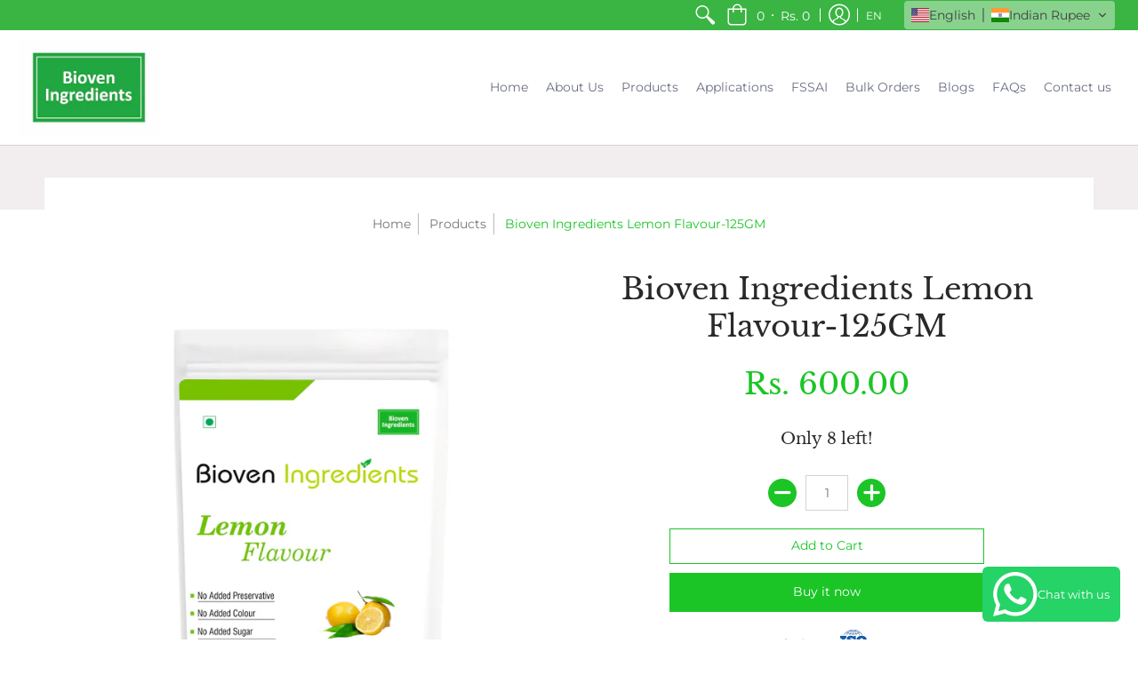

--- FILE ---
content_type: text/html; charset=utf-8
request_url: https://onlineingredient.com/products/lemon-flavour
body_size: 23083
content:
<!doctype html>
<html lang="en" class="fonts-loading">
  <head>
    <meta name="google-site-verification" content="0J9P3-UhrskKAhR58VdUfkNTQHWMa_SgupuYZUPEgJU" />
    <!-- Global site tag (gtag.js) - Google Analytics -->
<script async src="https://www.googletagmanager.com/gtag/js?id=UA-168081471-2"></script>
<script>
  window.dataLayer = window.dataLayer || [];
  function gtag(){dataLayer.push(arguments);}
  gtag('js', new Date());

  gtag('config', 'UA-168081471-2');
</script>

    <meta name="google-site-verification" content="xEd4RcZIzyKarUJTnI55ymVxnLqiUhztO09_OYcnYVM" />
    <meta charset="utf-8">
<meta http-equiv="X-UA-Compatible" content="IE=edge,chrome=1">
<meta name="viewport" content="width=device-width,initial-scale=1.0,maximum-scale=1">
<meta name="theme-color" content="#1bc526">
<title>Buy Lemon flavour online at Bioveningredients | Online Ingredients</title> 

<link rel="canonical" href="https://onlineingredient.com/products/lemon-flavour" />


<meta name="description" content="Cas No.:- 8008-56-8 Description :- Bioven Ingredients is the Leading Supplier of Lemon Flavour which has a sour and acidic flavour, whilst limes have a bitter and acidic flavour. It can also be used with other citrus fruit flavors ingredients to create a sweet and sour taste . Commercial Use :- The commercial use of Le" />


<link rel="shortcut icon" href="//onlineingredient.com/cdn/shop/files/Bioven_Logo_32x32.jpg?v=1754387375" type="image/png">


<!-- https://stackoverflow.com/questions/32759272/how-to-load-css-asynchronously -->
<link href="//onlineingredient.com/cdn/shop/t/4/assets/theme-initial.scss.css?v=169324456090893188221590203928" rel="stylesheet" type="text/css" media="screen">
<link rel="preload" href="//onlineingredient.com/cdn/shop/t/4/assets/theme.scss.css?v=159998146985073413981767677581" as="style">
<link rel="stylesheet" href="//onlineingredient.com/cdn/shop/t/4/assets/theme.scss.css?v=159998146985073413981767677581" media="print" onload="this.media='all'">
<noscript><link href="//onlineingredient.com/cdn/shop/t/4/assets/theme.scss.css?v=159998146985073413981767677581" rel="stylesheet" type="text/css" media="screen"></noscript>

<script>
var pReady = [], $ = function(f) {pReady.push(f)}, theme = {};
window.themeInfo = {name: "Avenue"};
window.theme = window.theme || {};
theme.moneyFormat = "Rs. {{amount}}";
theme.routes_cart_url = "\/cart";
theme.routes_all_products_collection_url = "\/collections\/all";
theme.routes_search_url = "\/search";
theme.routes_product_recommendations_url = "\/recommendations\/products";
theme.language = {collections_general_update_cart: "Update Cart",collections_general_update_cart_message: "There are products in your cart.",collections_general_update_cart_label_message: "In the cart",collections_general_open: "Open",collections_sidebar_less: "- Less",collections_sidebar_more: "+ More",contact_form_send: "Send",layout_general_next: "Next",layout_general_unavailable: "Unavailable",products_general_inv_msg_1: "Only",products_general_inv_msg_2: "left!",products_general_per: " per ",products_product_add_to_cart: "Add to Cart",products_product_ajax_adding: "Adding...",products_product_ajax_added: "Added to cart!",products_product_ajax_thanks: "Thank you!",products_product_ajax_updated: "Cart updated!",products_product_ajax_view: "View cart",products_product_available: "Available Now!",products_product_disabled_add_to_cart: "Unavailable",products_product_free: "Free",products_product_sku: "SKU: ",products_product_sold_out: "Sold Out",products_product_savings: "Save",general_search_see_results: "See all results",general_validation_loading: "Loading",general_validation_error: "Error",general_validation_required: "This field is required",general_validation_fix_field: "Please fix this field",general_validation_valid_email: "Please enter a valid email address",general_validation_valid_url: "Please enter a valid URL",general_validation_valid_date: "Please enter a valid date",general_validation_valid_iso: "Please enter a valid date (ISO)",general_validation_valid_number: "Please enter a valid number",general_validation_only_digits: "Please enter only digits",general_validation_same_value: "Please enter the same value again",general_validation_characters_exceed: "Characters cannot exceed",general_validation_characters_min: "Minimum character count is",general_validation_characters_range: "Character range is",general_validation_value_less: "Value must be less than or equal to",general_validation_value_greater: "Value must be greater than or equal to",general_validation_value_range: "Value range is",general_validation_multiple: "Please enter a multiple of"};
</script>

<script async src="//onlineingredient.com/cdn/shop/t/4/assets/script-initial.js?v=59530878014477342421590203925"></script>
<script defer src="//onlineingredient.com/cdn/shop/t/4/assets/script-jquery.js?v=54965435636336543851589451907"></script>
<script defer src="//onlineingredient.com/cdn/shop/t/4/assets/script-min.js?v=17115713446906416471590203926"></script>

 








<meta property="og:site_name" content="Online Ingredients">
<meta property="og:url" content="https://onlineingredient.com/products/lemon-flavour">
<meta property="og:title" content="Bioven Ingredients Lemon Flavour-125GM">
<meta property="og:type" content="product">
<meta property="og:description" content="Cas No.:- 8008-56-8 Description :- Bioven Ingredients is the Leading Supplier of Lemon Flavour which has a sour and acidic flavour, whilst limes have a bitter and acidic flavour. It can also be used with other citrus fruit flavors ingredients to create a sweet and sour taste . Commercial Use :- The commercial use of Le">

<meta property="og:price:amount" content="600.00">
<meta property="og:price:currency" content="INR">


<meta property="og:image" content="http://onlineingredient.com/cdn/shop/products/LemonFlavour-BiovenIngredients_a321de8f-152f-4c42-ae38-afef95a3c436_1200x1200.jpg?v=1673692327">
<meta property="og:image:width" content="2108">
<meta property="og:image:height" content="2500">

<meta property="og:image" content="http://onlineingredient.com/cdn/shop/products/LemonFlavour-BiovenIngredients_1200x1200.jpg?v=1673692327">
<meta property="og:image:width" content="2108">
<meta property="og:image:height" content="2500">

<meta property="og:image:secure_url" content="https://onlineingredient.com/cdn/shop/products/LemonFlavour-BiovenIngredients_a321de8f-152f-4c42-ae38-afef95a3c436_1200x1200.jpg?v=1673692327"><meta property="og:image:secure_url" content="https://onlineingredient.com/cdn/shop/products/LemonFlavour-BiovenIngredients_1200x1200.jpg?v=1673692327">


<meta name="twitter:card" content="summary_large_image">
<meta name="twitter:title" content="Bioven Ingredients Lemon Flavour-125GM">
<meta name="twitter:description" content="Cas No.:- 8008-56-8 Description :- Bioven Ingredients is the Leading Supplier of Lemon Flavour which has a sour and acidic flavour, whilst limes have a bitter and acidic flavour. It can also be used with other citrus fruit flavors ingredients to create a sweet and sour taste . Commercial Use :- The commercial use of Le">

<noscript><style>body{margin-bottom:50px;}.container,.background-cover,.background-overlay,.featured-image{position:relative;}.header{opacity:1;filter:alpha(opacity=100);}.responsiveMenu li:hover > ul{left:0!important}.no-js-hide{display:none!important}.no-js.hidden{display:block!important}.no-js-bg{left:0;position:absolute;top:0;width:100%;}img.lazywidth{width:auto;}</style></noscript>    
    <script>window.performance && window.performance.mark && window.performance.mark('shopify.content_for_header.start');</script><meta name="google-site-verification" content="0J9P3-UhrskKAhR58VdUfkNTQHWMa_SgupuYZUPEgJU">
<meta name="google-site-verification" content="YazpW9RYawU7gdJbRn0H25Oj2oMJzswDqkDQ8Qwy5Us">
<meta name="google-site-verification" content="e2CocUql-FMxcBhlMJEMfrMk4m3agd0VwyEDHU-tM2w">
<meta name="google-site-verification" content="0J9P3-UhrskKAhR58VdUfkNTQHWMa_SgupuYZUPEgJU">
<meta id="shopify-digital-wallet" name="shopify-digital-wallet" content="/39693680685/digital_wallets/dialog">
<meta id="in-context-paypal-metadata" data-shop-id="39693680685" data-venmo-supported="false" data-environment="production" data-locale="en_US" data-paypal-v4="true" data-currency="INR">
<link rel="alternate" hreflang="x-default" href="https://onlineingredient.com/products/lemon-flavour">
<link rel="alternate" hreflang="en" href="https://onlineingredient.com/products/lemon-flavour">
<link rel="alternate" hreflang="ar" href="https://onlineingredient.com/ar/products/lemon-flavour">
<link rel="alternate" hreflang="ja" href="https://onlineingredient.com/ja/products/lemon-flavour">
<link rel="alternate" type="application/json+oembed" href="https://onlineingredient.com/products/lemon-flavour.oembed">
<script async="async" src="/checkouts/internal/preloads.js?locale=en-IN"></script>
<script id="shopify-features" type="application/json">{"accessToken":"5f8635ead7b792f23c49d7da6eeb77b4","betas":["rich-media-storefront-analytics"],"domain":"onlineingredient.com","predictiveSearch":true,"shopId":39693680685,"locale":"en"}</script>
<script>var Shopify = Shopify || {};
Shopify.shop = "bioveningredients.myshopify.com";
Shopify.locale = "en";
Shopify.currency = {"active":"INR","rate":"1.0"};
Shopify.country = "IN";
Shopify.theme = {"name":"Avenue","id":99373056045,"schema_name":"Avenue","schema_version":"1.4.8","theme_store_id":865,"role":"main"};
Shopify.theme.handle = "null";
Shopify.theme.style = {"id":null,"handle":null};
Shopify.cdnHost = "onlineingredient.com/cdn";
Shopify.routes = Shopify.routes || {};
Shopify.routes.root = "/";</script>
<script type="module">!function(o){(o.Shopify=o.Shopify||{}).modules=!0}(window);</script>
<script>!function(o){function n(){var o=[];function n(){o.push(Array.prototype.slice.apply(arguments))}return n.q=o,n}var t=o.Shopify=o.Shopify||{};t.loadFeatures=n(),t.autoloadFeatures=n()}(window);</script>
<script id="shop-js-analytics" type="application/json">{"pageType":"product"}</script>
<script defer="defer" async type="module" src="//onlineingredient.com/cdn/shopifycloud/shop-js/modules/v2/client.init-shop-cart-sync_BT-GjEfc.en.esm.js"></script>
<script defer="defer" async type="module" src="//onlineingredient.com/cdn/shopifycloud/shop-js/modules/v2/chunk.common_D58fp_Oc.esm.js"></script>
<script defer="defer" async type="module" src="//onlineingredient.com/cdn/shopifycloud/shop-js/modules/v2/chunk.modal_xMitdFEc.esm.js"></script>
<script type="module">
  await import("//onlineingredient.com/cdn/shopifycloud/shop-js/modules/v2/client.init-shop-cart-sync_BT-GjEfc.en.esm.js");
await import("//onlineingredient.com/cdn/shopifycloud/shop-js/modules/v2/chunk.common_D58fp_Oc.esm.js");
await import("//onlineingredient.com/cdn/shopifycloud/shop-js/modules/v2/chunk.modal_xMitdFEc.esm.js");

  window.Shopify.SignInWithShop?.initShopCartSync?.({"fedCMEnabled":true,"windoidEnabled":true});

</script>
<script>(function() {
  var isLoaded = false;
  function asyncLoad() {
    if (isLoaded) return;
    isLoaded = true;
    var urls = ["https:\/\/cdn.shopify.com\/s\/files\/1\/0396\/9368\/0685\/t\/4\/assets\/clever_adwords_global_tag.js?shop=bioveningredients.myshopify.com","https:\/\/chimpstatic.com\/mcjs-connected\/js\/users\/554f4a8119a0898a9226dc37a\/ab12588b6fe6cd86edb19ba01.js?shop=bioveningredients.myshopify.com"];
    for (var i = 0; i < urls.length; i++) {
      var s = document.createElement('script');
      s.type = 'text/javascript';
      s.async = true;
      s.src = urls[i];
      var x = document.getElementsByTagName('script')[0];
      x.parentNode.insertBefore(s, x);
    }
  };
  if(window.attachEvent) {
    window.attachEvent('onload', asyncLoad);
  } else {
    window.addEventListener('load', asyncLoad, false);
  }
})();</script>
<script id="__st">var __st={"a":39693680685,"offset":-18000,"reqid":"a59bf42c-e5e4-4139-9d3a-9dbb695ee4ab-1769123183","pageurl":"onlineingredient.com\/products\/lemon-flavour","u":"90d253687273","p":"product","rtyp":"product","rid":5057170407469};</script>
<script>window.ShopifyPaypalV4VisibilityTracking = true;</script>
<script id="captcha-bootstrap">!function(){'use strict';const t='contact',e='account',n='new_comment',o=[[t,t],['blogs',n],['comments',n],[t,'customer']],c=[[e,'customer_login'],[e,'guest_login'],[e,'recover_customer_password'],[e,'create_customer']],r=t=>t.map((([t,e])=>`form[action*='/${t}']:not([data-nocaptcha='true']) input[name='form_type'][value='${e}']`)).join(','),a=t=>()=>t?[...document.querySelectorAll(t)].map((t=>t.form)):[];function s(){const t=[...o],e=r(t);return a(e)}const i='password',u='form_key',d=['recaptcha-v3-token','g-recaptcha-response','h-captcha-response',i],f=()=>{try{return window.sessionStorage}catch{return}},m='__shopify_v',_=t=>t.elements[u];function p(t,e,n=!1){try{const o=window.sessionStorage,c=JSON.parse(o.getItem(e)),{data:r}=function(t){const{data:e,action:n}=t;return t[m]||n?{data:e,action:n}:{data:t,action:n}}(c);for(const[e,n]of Object.entries(r))t.elements[e]&&(t.elements[e].value=n);n&&o.removeItem(e)}catch(o){console.error('form repopulation failed',{error:o})}}const l='form_type',E='cptcha';function T(t){t.dataset[E]=!0}const w=window,h=w.document,L='Shopify',v='ce_forms',y='captcha';let A=!1;((t,e)=>{const n=(g='f06e6c50-85a8-45c8-87d0-21a2b65856fe',I='https://cdn.shopify.com/shopifycloud/storefront-forms-hcaptcha/ce_storefront_forms_captcha_hcaptcha.v1.5.2.iife.js',D={infoText:'Protected by hCaptcha',privacyText:'Privacy',termsText:'Terms'},(t,e,n)=>{const o=w[L][v],c=o.bindForm;if(c)return c(t,g,e,D).then(n);var r;o.q.push([[t,g,e,D],n]),r=I,A||(h.body.append(Object.assign(h.createElement('script'),{id:'captcha-provider',async:!0,src:r})),A=!0)});var g,I,D;w[L]=w[L]||{},w[L][v]=w[L][v]||{},w[L][v].q=[],w[L][y]=w[L][y]||{},w[L][y].protect=function(t,e){n(t,void 0,e),T(t)},Object.freeze(w[L][y]),function(t,e,n,w,h,L){const[v,y,A,g]=function(t,e,n){const i=e?o:[],u=t?c:[],d=[...i,...u],f=r(d),m=r(i),_=r(d.filter((([t,e])=>n.includes(e))));return[a(f),a(m),a(_),s()]}(w,h,L),I=t=>{const e=t.target;return e instanceof HTMLFormElement?e:e&&e.form},D=t=>v().includes(t);t.addEventListener('submit',(t=>{const e=I(t);if(!e)return;const n=D(e)&&!e.dataset.hcaptchaBound&&!e.dataset.recaptchaBound,o=_(e),c=g().includes(e)&&(!o||!o.value);(n||c)&&t.preventDefault(),c&&!n&&(function(t){try{if(!f())return;!function(t){const e=f();if(!e)return;const n=_(t);if(!n)return;const o=n.value;o&&e.removeItem(o)}(t);const e=Array.from(Array(32),(()=>Math.random().toString(36)[2])).join('');!function(t,e){_(t)||t.append(Object.assign(document.createElement('input'),{type:'hidden',name:u})),t.elements[u].value=e}(t,e),function(t,e){const n=f();if(!n)return;const o=[...t.querySelectorAll(`input[type='${i}']`)].map((({name:t})=>t)),c=[...d,...o],r={};for(const[a,s]of new FormData(t).entries())c.includes(a)||(r[a]=s);n.setItem(e,JSON.stringify({[m]:1,action:t.action,data:r}))}(t,e)}catch(e){console.error('failed to persist form',e)}}(e),e.submit())}));const S=(t,e)=>{t&&!t.dataset[E]&&(n(t,e.some((e=>e===t))),T(t))};for(const o of['focusin','change'])t.addEventListener(o,(t=>{const e=I(t);D(e)&&S(e,y())}));const B=e.get('form_key'),M=e.get(l),P=B&&M;t.addEventListener('DOMContentLoaded',(()=>{const t=y();if(P)for(const e of t)e.elements[l].value===M&&p(e,B);[...new Set([...A(),...v().filter((t=>'true'===t.dataset.shopifyCaptcha))])].forEach((e=>S(e,t)))}))}(h,new URLSearchParams(w.location.search),n,t,e,['guest_login'])})(!0,!0)}();</script>
<script integrity="sha256-4kQ18oKyAcykRKYeNunJcIwy7WH5gtpwJnB7kiuLZ1E=" data-source-attribution="shopify.loadfeatures" defer="defer" src="//onlineingredient.com/cdn/shopifycloud/storefront/assets/storefront/load_feature-a0a9edcb.js" crossorigin="anonymous"></script>
<script data-source-attribution="shopify.dynamic_checkout.dynamic.init">var Shopify=Shopify||{};Shopify.PaymentButton=Shopify.PaymentButton||{isStorefrontPortableWallets:!0,init:function(){window.Shopify.PaymentButton.init=function(){};var t=document.createElement("script");t.src="https://onlineingredient.com/cdn/shopifycloud/portable-wallets/latest/portable-wallets.en.js",t.type="module",document.head.appendChild(t)}};
</script>
<script data-source-attribution="shopify.dynamic_checkout.buyer_consent">
  function portableWalletsHideBuyerConsent(e){var t=document.getElementById("shopify-buyer-consent"),n=document.getElementById("shopify-subscription-policy-button");t&&n&&(t.classList.add("hidden"),t.setAttribute("aria-hidden","true"),n.removeEventListener("click",e))}function portableWalletsShowBuyerConsent(e){var t=document.getElementById("shopify-buyer-consent"),n=document.getElementById("shopify-subscription-policy-button");t&&n&&(t.classList.remove("hidden"),t.removeAttribute("aria-hidden"),n.addEventListener("click",e))}window.Shopify?.PaymentButton&&(window.Shopify.PaymentButton.hideBuyerConsent=portableWalletsHideBuyerConsent,window.Shopify.PaymentButton.showBuyerConsent=portableWalletsShowBuyerConsent);
</script>
<script>
  function portableWalletsCleanup(e){e&&e.src&&console.error("Failed to load portable wallets script "+e.src);var t=document.querySelectorAll("shopify-accelerated-checkout .shopify-payment-button__skeleton, shopify-accelerated-checkout-cart .wallet-cart-button__skeleton"),e=document.getElementById("shopify-buyer-consent");for(let e=0;e<t.length;e++)t[e].remove();e&&e.remove()}function portableWalletsNotLoadedAsModule(e){e instanceof ErrorEvent&&"string"==typeof e.message&&e.message.includes("import.meta")&&"string"==typeof e.filename&&e.filename.includes("portable-wallets")&&(window.removeEventListener("error",portableWalletsNotLoadedAsModule),window.Shopify.PaymentButton.failedToLoad=e,"loading"===document.readyState?document.addEventListener("DOMContentLoaded",window.Shopify.PaymentButton.init):window.Shopify.PaymentButton.init())}window.addEventListener("error",portableWalletsNotLoadedAsModule);
</script>

<script type="module" src="https://onlineingredient.com/cdn/shopifycloud/portable-wallets/latest/portable-wallets.en.js" onError="portableWalletsCleanup(this)" crossorigin="anonymous"></script>
<script nomodule>
  document.addEventListener("DOMContentLoaded", portableWalletsCleanup);
</script>

<link id="shopify-accelerated-checkout-styles" rel="stylesheet" media="screen" href="https://onlineingredient.com/cdn/shopifycloud/portable-wallets/latest/accelerated-checkout-backwards-compat.css" crossorigin="anonymous">
<style id="shopify-accelerated-checkout-cart">
        #shopify-buyer-consent {
  margin-top: 1em;
  display: inline-block;
  width: 100%;
}

#shopify-buyer-consent.hidden {
  display: none;
}

#shopify-subscription-policy-button {
  background: none;
  border: none;
  padding: 0;
  text-decoration: underline;
  font-size: inherit;
  cursor: pointer;
}

#shopify-subscription-policy-button::before {
  box-shadow: none;
}

      </style>

<script>window.performance && window.performance.mark && window.performance.mark('shopify.content_for_header.end');</script>    
      

  <!-- BEGIN app block: shopify://apps/geolocation-glc/blocks/selector/e347b539-0714-46e4-9e69-23a73992ae3a --><script>
    (function(){
        function logChangesGLC(mutations, observer) {
            let evaluateGLC = document.evaluate('//*[text()[contains(.,"glc-money")]]',document,null,XPathResult.ORDERED_NODE_SNAPSHOT_TYPE,null);
            for (let iGLC = 0; iGLC < evaluateGLC.snapshotLength; iGLC++) {
                let elGLC = evaluateGLC.snapshotItem(iGLC);
                let innerHtmlGLC = elGLC?.innerHTML ? elGLC.innerHTML : "";
                if(innerHtmlGLC && !["SCRIPT", "LINK", "STYLE", "NOSCRIPT"].includes(elGLC.nodeName)){
                    elGLC.innerHTML = innerHtmlGLC.replaceAll("&lt;", "<").replaceAll("&gt;", ">");
                }
            }
        }
        const observerGLC = new MutationObserver(logChangesGLC);
        observerGLC.observe(document.documentElement, { subtree : true, childList: true });
    })();

    window._gelacyStore = {
        ...(window._gelacyStore || {}),
        pageType: "product",
        currenciesEnabled: [],
        currency: {
          code: 'INR',
          symbol: '₹',
          name: 'Indian Rupee',
          active: 'INR',
          rate: ''
        },
        product: {
          id: '5057170407469',
        },
        moneyWithCurrencyFormat: "Rs. {{amount}}",
        moneyFormat: "Rs. {{amount}}",
        currencyCodeEnabled: '',
        shop: "onlineingredient.com",
        locale: "en",
        country: "IN",
        designMode: false,
        theme: {},
        cdnHost: "",
        routes: { "root": "/" },
        market: {
            id: "37060653",
            handle: "in"
        },
        enabledLocales: [{"shop_locale":{"locale":"en","enabled":true,"primary":true,"published":true}},{"shop_locale":{"locale":"ar","enabled":true,"primary":false,"published":true}},{"shop_locale":{"locale":"ja","enabled":true,"primary":false,"published":true}}],
    };
    
        _gelacyStore.currenciesEnabled.push("INR");
    
</script>


<!-- END app block --><script src="https://cdn.shopify.com/extensions/019bc08a-fcff-73cb-ad50-3f8504d69d8b/glc-ext-159/assets/gelacy.js" type="text/javascript" defer="defer"></script>
<link href="https://cdn.shopify.com/extensions/019bc08a-fcff-73cb-ad50-3f8504d69d8b/glc-ext-159/assets/gelacy.css" rel="stylesheet" type="text/css" media="all">
<script src="https://cdn.shopify.com/extensions/019a723a-d4c3-7223-9b0e-98be3fa098ba/fast-whatsapp-chat-34/assets/whatsapp-scripts.js" type="text/javascript" defer="defer"></script>
<link href="https://cdn.shopify.com/extensions/019a723a-d4c3-7223-9b0e-98be3fa098ba/fast-whatsapp-chat-34/assets/whatsapp-styles.css" rel="stylesheet" type="text/css" media="all">
<link href="https://monorail-edge.shopifysvc.com" rel="dns-prefetch">
<script>(function(){if ("sendBeacon" in navigator && "performance" in window) {try {var session_token_from_headers = performance.getEntriesByType('navigation')[0].serverTiming.find(x => x.name == '_s').description;} catch {var session_token_from_headers = undefined;}var session_cookie_matches = document.cookie.match(/_shopify_s=([^;]*)/);var session_token_from_cookie = session_cookie_matches && session_cookie_matches.length === 2 ? session_cookie_matches[1] : "";var session_token = session_token_from_headers || session_token_from_cookie || "";function handle_abandonment_event(e) {var entries = performance.getEntries().filter(function(entry) {return /monorail-edge.shopifysvc.com/.test(entry.name);});if (!window.abandonment_tracked && entries.length === 0) {window.abandonment_tracked = true;var currentMs = Date.now();var navigation_start = performance.timing.navigationStart;var payload = {shop_id: 39693680685,url: window.location.href,navigation_start,duration: currentMs - navigation_start,session_token,page_type: "product"};window.navigator.sendBeacon("https://monorail-edge.shopifysvc.com/v1/produce", JSON.stringify({schema_id: "online_store_buyer_site_abandonment/1.1",payload: payload,metadata: {event_created_at_ms: currentMs,event_sent_at_ms: currentMs}}));}}window.addEventListener('pagehide', handle_abandonment_event);}}());</script>
<script id="web-pixels-manager-setup">(function e(e,d,r,n,o){if(void 0===o&&(o={}),!Boolean(null===(a=null===(i=window.Shopify)||void 0===i?void 0:i.analytics)||void 0===a?void 0:a.replayQueue)){var i,a;window.Shopify=window.Shopify||{};var t=window.Shopify;t.analytics=t.analytics||{};var s=t.analytics;s.replayQueue=[],s.publish=function(e,d,r){return s.replayQueue.push([e,d,r]),!0};try{self.performance.mark("wpm:start")}catch(e){}var l=function(){var e={modern:/Edge?\/(1{2}[4-9]|1[2-9]\d|[2-9]\d{2}|\d{4,})\.\d+(\.\d+|)|Firefox\/(1{2}[4-9]|1[2-9]\d|[2-9]\d{2}|\d{4,})\.\d+(\.\d+|)|Chrom(ium|e)\/(9{2}|\d{3,})\.\d+(\.\d+|)|(Maci|X1{2}).+ Version\/(15\.\d+|(1[6-9]|[2-9]\d|\d{3,})\.\d+)([,.]\d+|)( \(\w+\)|)( Mobile\/\w+|) Safari\/|Chrome.+OPR\/(9{2}|\d{3,})\.\d+\.\d+|(CPU[ +]OS|iPhone[ +]OS|CPU[ +]iPhone|CPU IPhone OS|CPU iPad OS)[ +]+(15[._]\d+|(1[6-9]|[2-9]\d|\d{3,})[._]\d+)([._]\d+|)|Android:?[ /-](13[3-9]|1[4-9]\d|[2-9]\d{2}|\d{4,})(\.\d+|)(\.\d+|)|Android.+Firefox\/(13[5-9]|1[4-9]\d|[2-9]\d{2}|\d{4,})\.\d+(\.\d+|)|Android.+Chrom(ium|e)\/(13[3-9]|1[4-9]\d|[2-9]\d{2}|\d{4,})\.\d+(\.\d+|)|SamsungBrowser\/([2-9]\d|\d{3,})\.\d+/,legacy:/Edge?\/(1[6-9]|[2-9]\d|\d{3,})\.\d+(\.\d+|)|Firefox\/(5[4-9]|[6-9]\d|\d{3,})\.\d+(\.\d+|)|Chrom(ium|e)\/(5[1-9]|[6-9]\d|\d{3,})\.\d+(\.\d+|)([\d.]+$|.*Safari\/(?![\d.]+ Edge\/[\d.]+$))|(Maci|X1{2}).+ Version\/(10\.\d+|(1[1-9]|[2-9]\d|\d{3,})\.\d+)([,.]\d+|)( \(\w+\)|)( Mobile\/\w+|) Safari\/|Chrome.+OPR\/(3[89]|[4-9]\d|\d{3,})\.\d+\.\d+|(CPU[ +]OS|iPhone[ +]OS|CPU[ +]iPhone|CPU IPhone OS|CPU iPad OS)[ +]+(10[._]\d+|(1[1-9]|[2-9]\d|\d{3,})[._]\d+)([._]\d+|)|Android:?[ /-](13[3-9]|1[4-9]\d|[2-9]\d{2}|\d{4,})(\.\d+|)(\.\d+|)|Mobile Safari.+OPR\/([89]\d|\d{3,})\.\d+\.\d+|Android.+Firefox\/(13[5-9]|1[4-9]\d|[2-9]\d{2}|\d{4,})\.\d+(\.\d+|)|Android.+Chrom(ium|e)\/(13[3-9]|1[4-9]\d|[2-9]\d{2}|\d{4,})\.\d+(\.\d+|)|Android.+(UC? ?Browser|UCWEB|U3)[ /]?(15\.([5-9]|\d{2,})|(1[6-9]|[2-9]\d|\d{3,})\.\d+)\.\d+|SamsungBrowser\/(5\.\d+|([6-9]|\d{2,})\.\d+)|Android.+MQ{2}Browser\/(14(\.(9|\d{2,})|)|(1[5-9]|[2-9]\d|\d{3,})(\.\d+|))(\.\d+|)|K[Aa][Ii]OS\/(3\.\d+|([4-9]|\d{2,})\.\d+)(\.\d+|)/},d=e.modern,r=e.legacy,n=navigator.userAgent;return n.match(d)?"modern":n.match(r)?"legacy":"unknown"}(),u="modern"===l?"modern":"legacy",c=(null!=n?n:{modern:"",legacy:""})[u],f=function(e){return[e.baseUrl,"/wpm","/b",e.hashVersion,"modern"===e.buildTarget?"m":"l",".js"].join("")}({baseUrl:d,hashVersion:r,buildTarget:u}),m=function(e){var d=e.version,r=e.bundleTarget,n=e.surface,o=e.pageUrl,i=e.monorailEndpoint;return{emit:function(e){var a=e.status,t=e.errorMsg,s=(new Date).getTime(),l=JSON.stringify({metadata:{event_sent_at_ms:s},events:[{schema_id:"web_pixels_manager_load/3.1",payload:{version:d,bundle_target:r,page_url:o,status:a,surface:n,error_msg:t},metadata:{event_created_at_ms:s}}]});if(!i)return console&&console.warn&&console.warn("[Web Pixels Manager] No Monorail endpoint provided, skipping logging."),!1;try{return self.navigator.sendBeacon.bind(self.navigator)(i,l)}catch(e){}var u=new XMLHttpRequest;try{return u.open("POST",i,!0),u.setRequestHeader("Content-Type","text/plain"),u.send(l),!0}catch(e){return console&&console.warn&&console.warn("[Web Pixels Manager] Got an unhandled error while logging to Monorail."),!1}}}}({version:r,bundleTarget:l,surface:e.surface,pageUrl:self.location.href,monorailEndpoint:e.monorailEndpoint});try{o.browserTarget=l,function(e){var d=e.src,r=e.async,n=void 0===r||r,o=e.onload,i=e.onerror,a=e.sri,t=e.scriptDataAttributes,s=void 0===t?{}:t,l=document.createElement("script"),u=document.querySelector("head"),c=document.querySelector("body");if(l.async=n,l.src=d,a&&(l.integrity=a,l.crossOrigin="anonymous"),s)for(var f in s)if(Object.prototype.hasOwnProperty.call(s,f))try{l.dataset[f]=s[f]}catch(e){}if(o&&l.addEventListener("load",o),i&&l.addEventListener("error",i),u)u.appendChild(l);else{if(!c)throw new Error("Did not find a head or body element to append the script");c.appendChild(l)}}({src:f,async:!0,onload:function(){if(!function(){var e,d;return Boolean(null===(d=null===(e=window.Shopify)||void 0===e?void 0:e.analytics)||void 0===d?void 0:d.initialized)}()){var d=window.webPixelsManager.init(e)||void 0;if(d){var r=window.Shopify.analytics;r.replayQueue.forEach((function(e){var r=e[0],n=e[1],o=e[2];d.publishCustomEvent(r,n,o)})),r.replayQueue=[],r.publish=d.publishCustomEvent,r.visitor=d.visitor,r.initialized=!0}}},onerror:function(){return m.emit({status:"failed",errorMsg:"".concat(f," has failed to load")})},sri:function(e){var d=/^sha384-[A-Za-z0-9+/=]+$/;return"string"==typeof e&&d.test(e)}(c)?c:"",scriptDataAttributes:o}),m.emit({status:"loading"})}catch(e){m.emit({status:"failed",errorMsg:(null==e?void 0:e.message)||"Unknown error"})}}})({shopId: 39693680685,storefrontBaseUrl: "https://onlineingredient.com",extensionsBaseUrl: "https://extensions.shopifycdn.com/cdn/shopifycloud/web-pixels-manager",monorailEndpoint: "https://monorail-edge.shopifysvc.com/unstable/produce_batch",surface: "storefront-renderer",enabledBetaFlags: ["2dca8a86"],webPixelsConfigList: [{"id":"368607277","configuration":"{\"config\":\"{\\\"google_tag_ids\\\":[\\\"AW-603741463\\\",\\\"GT-NCNRK9WW\\\"],\\\"target_country\\\":\\\"IN\\\",\\\"gtag_events\\\":[{\\\"type\\\":\\\"begin_checkout\\\",\\\"action_label\\\":[\\\"G-ZDE8ZR3HD7\\\",\\\"AW-603741463\\\/m6RcCLj_idsBEJe68Z8C\\\"]},{\\\"type\\\":\\\"search\\\",\\\"action_label\\\":[\\\"G-ZDE8ZR3HD7\\\",\\\"AW-603741463\\\/aYpqCLv_idsBEJe68Z8C\\\"]},{\\\"type\\\":\\\"view_item\\\",\\\"action_label\\\":[\\\"G-ZDE8ZR3HD7\\\",\\\"AW-603741463\\\/vuOMCLL_idsBEJe68Z8C\\\",\\\"MC-22H60PT3LD\\\"]},{\\\"type\\\":\\\"purchase\\\",\\\"action_label\\\":[\\\"G-ZDE8ZR3HD7\\\",\\\"AW-603741463\\\/ae4NCK__idsBEJe68Z8C\\\",\\\"MC-22H60PT3LD\\\"]},{\\\"type\\\":\\\"page_view\\\",\\\"action_label\\\":[\\\"G-ZDE8ZR3HD7\\\",\\\"AW-603741463\\\/kpBuCKz_idsBEJe68Z8C\\\",\\\"MC-22H60PT3LD\\\"]},{\\\"type\\\":\\\"add_payment_info\\\",\\\"action_label\\\":[\\\"G-ZDE8ZR3HD7\\\",\\\"AW-603741463\\\/i5wgCL7_idsBEJe68Z8C\\\"]},{\\\"type\\\":\\\"add_to_cart\\\",\\\"action_label\\\":[\\\"G-ZDE8ZR3HD7\\\",\\\"AW-603741463\\\/xOkdCLX_idsBEJe68Z8C\\\"]}],\\\"enable_monitoring_mode\\\":false}\"}","eventPayloadVersion":"v1","runtimeContext":"OPEN","scriptVersion":"b2a88bafab3e21179ed38636efcd8a93","type":"APP","apiClientId":1780363,"privacyPurposes":[],"dataSharingAdjustments":{"protectedCustomerApprovalScopes":["read_customer_address","read_customer_email","read_customer_name","read_customer_personal_data","read_customer_phone"]}},{"id":"shopify-app-pixel","configuration":"{}","eventPayloadVersion":"v1","runtimeContext":"STRICT","scriptVersion":"0450","apiClientId":"shopify-pixel","type":"APP","privacyPurposes":["ANALYTICS","MARKETING"]},{"id":"shopify-custom-pixel","eventPayloadVersion":"v1","runtimeContext":"LAX","scriptVersion":"0450","apiClientId":"shopify-pixel","type":"CUSTOM","privacyPurposes":["ANALYTICS","MARKETING"]}],isMerchantRequest: false,initData: {"shop":{"name":"Online Ingredients","paymentSettings":{"currencyCode":"INR"},"myshopifyDomain":"bioveningredients.myshopify.com","countryCode":"IN","storefrontUrl":"https:\/\/onlineingredient.com"},"customer":null,"cart":null,"checkout":null,"productVariants":[{"price":{"amount":600.0,"currencyCode":"INR"},"product":{"title":"Bioven Ingredients Lemon Flavour-125GM","vendor":"Bioveningredients","id":"5057170407469","untranslatedTitle":"Bioven Ingredients Lemon Flavour-125GM","url":"\/products\/lemon-flavour","type":"Flavours"},"id":"43148532219949","image":{"src":"\/\/onlineingredient.com\/cdn\/shop\/products\/LemonFlavour-BiovenIngredients_a321de8f-152f-4c42-ae38-afef95a3c436.jpg?v=1673692327"},"sku":null,"title":"125gm","untranslatedTitle":"125gm"}],"purchasingCompany":null},},"https://onlineingredient.com/cdn","fcfee988w5aeb613cpc8e4bc33m6693e112",{"modern":"","legacy":""},{"shopId":"39693680685","storefrontBaseUrl":"https:\/\/onlineingredient.com","extensionBaseUrl":"https:\/\/extensions.shopifycdn.com\/cdn\/shopifycloud\/web-pixels-manager","surface":"storefront-renderer","enabledBetaFlags":"[\"2dca8a86\"]","isMerchantRequest":"false","hashVersion":"fcfee988w5aeb613cpc8e4bc33m6693e112","publish":"custom","events":"[[\"page_viewed\",{}],[\"product_viewed\",{\"productVariant\":{\"price\":{\"amount\":600.0,\"currencyCode\":\"INR\"},\"product\":{\"title\":\"Bioven Ingredients Lemon Flavour-125GM\",\"vendor\":\"Bioveningredients\",\"id\":\"5057170407469\",\"untranslatedTitle\":\"Bioven Ingredients Lemon Flavour-125GM\",\"url\":\"\/products\/lemon-flavour\",\"type\":\"Flavours\"},\"id\":\"43148532219949\",\"image\":{\"src\":\"\/\/onlineingredient.com\/cdn\/shop\/products\/LemonFlavour-BiovenIngredients_a321de8f-152f-4c42-ae38-afef95a3c436.jpg?v=1673692327\"},\"sku\":null,\"title\":\"125gm\",\"untranslatedTitle\":\"125gm\"}}]]"});</script><script>
  window.ShopifyAnalytics = window.ShopifyAnalytics || {};
  window.ShopifyAnalytics.meta = window.ShopifyAnalytics.meta || {};
  window.ShopifyAnalytics.meta.currency = 'INR';
  var meta = {"product":{"id":5057170407469,"gid":"gid:\/\/shopify\/Product\/5057170407469","vendor":"Bioveningredients","type":"Flavours","handle":"lemon-flavour","variants":[{"id":43148532219949,"price":60000,"name":"Bioven Ingredients Lemon Flavour-125GM - 125gm","public_title":"125gm","sku":null}],"remote":false},"page":{"pageType":"product","resourceType":"product","resourceId":5057170407469,"requestId":"a59bf42c-e5e4-4139-9d3a-9dbb695ee4ab-1769123183"}};
  for (var attr in meta) {
    window.ShopifyAnalytics.meta[attr] = meta[attr];
  }
</script>
<script class="analytics">
  (function () {
    var customDocumentWrite = function(content) {
      var jquery = null;

      if (window.jQuery) {
        jquery = window.jQuery;
      } else if (window.Checkout && window.Checkout.$) {
        jquery = window.Checkout.$;
      }

      if (jquery) {
        jquery('body').append(content);
      }
    };

    var hasLoggedConversion = function(token) {
      if (token) {
        return document.cookie.indexOf('loggedConversion=' + token) !== -1;
      }
      return false;
    }

    var setCookieIfConversion = function(token) {
      if (token) {
        var twoMonthsFromNow = new Date(Date.now());
        twoMonthsFromNow.setMonth(twoMonthsFromNow.getMonth() + 2);

        document.cookie = 'loggedConversion=' + token + '; expires=' + twoMonthsFromNow;
      }
    }

    var trekkie = window.ShopifyAnalytics.lib = window.trekkie = window.trekkie || [];
    if (trekkie.integrations) {
      return;
    }
    trekkie.methods = [
      'identify',
      'page',
      'ready',
      'track',
      'trackForm',
      'trackLink'
    ];
    trekkie.factory = function(method) {
      return function() {
        var args = Array.prototype.slice.call(arguments);
        args.unshift(method);
        trekkie.push(args);
        return trekkie;
      };
    };
    for (var i = 0; i < trekkie.methods.length; i++) {
      var key = trekkie.methods[i];
      trekkie[key] = trekkie.factory(key);
    }
    trekkie.load = function(config) {
      trekkie.config = config || {};
      trekkie.config.initialDocumentCookie = document.cookie;
      var first = document.getElementsByTagName('script')[0];
      var script = document.createElement('script');
      script.type = 'text/javascript';
      script.onerror = function(e) {
        var scriptFallback = document.createElement('script');
        scriptFallback.type = 'text/javascript';
        scriptFallback.onerror = function(error) {
                var Monorail = {
      produce: function produce(monorailDomain, schemaId, payload) {
        var currentMs = new Date().getTime();
        var event = {
          schema_id: schemaId,
          payload: payload,
          metadata: {
            event_created_at_ms: currentMs,
            event_sent_at_ms: currentMs
          }
        };
        return Monorail.sendRequest("https://" + monorailDomain + "/v1/produce", JSON.stringify(event));
      },
      sendRequest: function sendRequest(endpointUrl, payload) {
        // Try the sendBeacon API
        if (window && window.navigator && typeof window.navigator.sendBeacon === 'function' && typeof window.Blob === 'function' && !Monorail.isIos12()) {
          var blobData = new window.Blob([payload], {
            type: 'text/plain'
          });

          if (window.navigator.sendBeacon(endpointUrl, blobData)) {
            return true;
          } // sendBeacon was not successful

        } // XHR beacon

        var xhr = new XMLHttpRequest();

        try {
          xhr.open('POST', endpointUrl);
          xhr.setRequestHeader('Content-Type', 'text/plain');
          xhr.send(payload);
        } catch (e) {
          console.log(e);
        }

        return false;
      },
      isIos12: function isIos12() {
        return window.navigator.userAgent.lastIndexOf('iPhone; CPU iPhone OS 12_') !== -1 || window.navigator.userAgent.lastIndexOf('iPad; CPU OS 12_') !== -1;
      }
    };
    Monorail.produce('monorail-edge.shopifysvc.com',
      'trekkie_storefront_load_errors/1.1',
      {shop_id: 39693680685,
      theme_id: 99373056045,
      app_name: "storefront",
      context_url: window.location.href,
      source_url: "//onlineingredient.com/cdn/s/trekkie.storefront.8d95595f799fbf7e1d32231b9a28fd43b70c67d3.min.js"});

        };
        scriptFallback.async = true;
        scriptFallback.src = '//onlineingredient.com/cdn/s/trekkie.storefront.8d95595f799fbf7e1d32231b9a28fd43b70c67d3.min.js';
        first.parentNode.insertBefore(scriptFallback, first);
      };
      script.async = true;
      script.src = '//onlineingredient.com/cdn/s/trekkie.storefront.8d95595f799fbf7e1d32231b9a28fd43b70c67d3.min.js';
      first.parentNode.insertBefore(script, first);
    };
    trekkie.load(
      {"Trekkie":{"appName":"storefront","development":false,"defaultAttributes":{"shopId":39693680685,"isMerchantRequest":null,"themeId":99373056045,"themeCityHash":"15654316135432706275","contentLanguage":"en","currency":"INR","eventMetadataId":"991799c8-2d1c-4726-803f-0a61468dddc4"},"isServerSideCookieWritingEnabled":true,"monorailRegion":"shop_domain","enabledBetaFlags":["65f19447"]},"Session Attribution":{},"S2S":{"facebookCapiEnabled":false,"source":"trekkie-storefront-renderer","apiClientId":580111}}
    );

    var loaded = false;
    trekkie.ready(function() {
      if (loaded) return;
      loaded = true;

      window.ShopifyAnalytics.lib = window.trekkie;

      var originalDocumentWrite = document.write;
      document.write = customDocumentWrite;
      try { window.ShopifyAnalytics.merchantGoogleAnalytics.call(this); } catch(error) {};
      document.write = originalDocumentWrite;

      window.ShopifyAnalytics.lib.page(null,{"pageType":"product","resourceType":"product","resourceId":5057170407469,"requestId":"a59bf42c-e5e4-4139-9d3a-9dbb695ee4ab-1769123183","shopifyEmitted":true});

      var match = window.location.pathname.match(/checkouts\/(.+)\/(thank_you|post_purchase)/)
      var token = match? match[1]: undefined;
      if (!hasLoggedConversion(token)) {
        setCookieIfConversion(token);
        window.ShopifyAnalytics.lib.track("Viewed Product",{"currency":"INR","variantId":43148532219949,"productId":5057170407469,"productGid":"gid:\/\/shopify\/Product\/5057170407469","name":"Bioven Ingredients Lemon Flavour-125GM - 125gm","price":"600.00","sku":null,"brand":"Bioveningredients","variant":"125gm","category":"Flavours","nonInteraction":true,"remote":false},undefined,undefined,{"shopifyEmitted":true});
      window.ShopifyAnalytics.lib.track("monorail:\/\/trekkie_storefront_viewed_product\/1.1",{"currency":"INR","variantId":43148532219949,"productId":5057170407469,"productGid":"gid:\/\/shopify\/Product\/5057170407469","name":"Bioven Ingredients Lemon Flavour-125GM - 125gm","price":"600.00","sku":null,"brand":"Bioveningredients","variant":"125gm","category":"Flavours","nonInteraction":true,"remote":false,"referer":"https:\/\/onlineingredient.com\/products\/lemon-flavour"});
      }
    });


        var eventsListenerScript = document.createElement('script');
        eventsListenerScript.async = true;
        eventsListenerScript.src = "//onlineingredient.com/cdn/shopifycloud/storefront/assets/shop_events_listener-3da45d37.js";
        document.getElementsByTagName('head')[0].appendChild(eventsListenerScript);

})();</script>
  <script>
  if (!window.ga || (window.ga && typeof window.ga !== 'function')) {
    window.ga = function ga() {
      (window.ga.q = window.ga.q || []).push(arguments);
      if (window.Shopify && window.Shopify.analytics && typeof window.Shopify.analytics.publish === 'function') {
        window.Shopify.analytics.publish("ga_stub_called", {}, {sendTo: "google_osp_migration"});
      }
      console.error("Shopify's Google Analytics stub called with:", Array.from(arguments), "\nSee https://help.shopify.com/manual/promoting-marketing/pixels/pixel-migration#google for more information.");
    };
    if (window.Shopify && window.Shopify.analytics && typeof window.Shopify.analytics.publish === 'function') {
      window.Shopify.analytics.publish("ga_stub_initialized", {}, {sendTo: "google_osp_migration"});
    }
  }
</script>
<script
  defer
  src="https://onlineingredient.com/cdn/shopifycloud/perf-kit/shopify-perf-kit-3.0.4.min.js"
  data-application="storefront-renderer"
  data-shop-id="39693680685"
  data-render-region="gcp-us-central1"
  data-page-type="product"
  data-theme-instance-id="99373056045"
  data-theme-name="Avenue"
  data-theme-version="1.4.8"
  data-monorail-region="shop_domain"
  data-resource-timing-sampling-rate="10"
  data-shs="true"
  data-shs-beacon="true"
  data-shs-export-with-fetch="true"
  data-shs-logs-sample-rate="1"
  data-shs-beacon-endpoint="https://onlineingredient.com/api/collect"
></script>
</head>
  <body data-section-type="main-body">    
    <div id="ajaxBusy" style="background:#fff;content:'';height:100%;margin:0px;padding:0px;position:fixed;right:0;top:0;width:100%;z-index: 999999;"><div class="fancybox-loading"></div></div>
    <a href="#content" class="hidden btn outline skip-to">Skip to Main Content</a>
    <noscript><div class="noscript table"><div class="table-cell"><span>Please enable JavaScript in your browser for better use of the website!</span></div></div></noscript>
    <div id="shopify-section-header" class="shopify-section"><div data-section-id="header"  
     data-section-type="header-section"
     class="clearfix"> 
  <header>
    
    <div class="header-toolbar open-container">

      <div class="header-customerbar customer_color_scheme">
        <div class="container full clearfix">
          <div class="header-customerbar-container table">
                        
            <div class="customer-links table-cell text-right">
              <ul role="navigation" role="menubar" aria-Label="Customer Navigation">
                <li class="search"><a href="javascript:void(0)" class="open open-header" title="Search" role="menuitem"><span class="icon icon-search" aria-label="Search"></span></a></li>
                <li id="cart-count-desktop" class="cart-count cart-info">
                  <a href="/cart" title="Cart" class="relative" role="button" aria-label="Cart" aria-expanded="false" aria-haspopup="true"><span><span class="icon icon-cart relative"></span> <span class="cartCountSelector">0</span> • <span class="cartTotalSelector">Rs. 0</span></span></a>
                  <span id="cart-dropdown-span">
                    
                  </span>
                </li>
                
                <li class="account">
                  
                  <a href="/account/login" title="Log in" class="relative" role="button" aria-label="Log in"><span class="icon icon-user"></span></a>
                  
                </li>
                

                

                
                
                
                

                
                <li class="account currencies" role="menuitem" aria-haspopup="true" aria-expanded="false">
                  <a class="currencies" href="javascript:void(0)" title="Update store location" data-multi="locale"><small>EN</small></a>
                  <ul class="text-left account-dropdown" aria-hidden="true" aria-label="Sub Menu">
                    
                    <li><a href="javascript:void(0)" data-multi="locale" data-code="en" data-footer_symbol="English" data-header_symbol="EN" title="English"><small>English</small></a></li>
                    
                    <li><a href="javascript:void(0)" data-multi="locale" data-code="ar" data-footer_symbol="العربية" data-header_symbol="AR" title="العربية"><small>العربية</small></a></li>
                    
                    <li><a href="javascript:void(0)" data-multi="locale" data-code="ja" data-footer_symbol="日本語" data-header_symbol="JA" title="日本語"><small>日本語</small></a></li>
                    
                  </ul>
                </li>
                
                

              </ul>
            </div>
          </div>
        </div>
      </div>

      <div class="header-searchbar search open-slide">
        <div class="container full clearfix">
          <div class="twelve">
            
            <form action="/search" method="get" class="search-form search-form-header header text-center" role="search">
  <input type="hidden" name="options[unavailable_products]" value="show" />
  <input type="hidden" name="options[prefix]" value="last" />
  <input name="q" type="text" class="search-field" placeholder="Search..." aria-label="Search..."/>
</form>
          </div>
        </div>
      </div>

      <div class="header sticky-navigation include-border relative clearfix">

        <div class="sticky-navigation-container open-container">
          <div id="header-navigation" class="header-navigation">
            <div class="header-navigation-width hidden"><span>Home</span><span>About Us</span><span>Products</span><span>Applications</span><span>FSSAI</span><span>Bulk Orders</span><span>Blogs</span><span>FAQs</span><span>Contact us</span></div>
            <div class="container full clearfix">
              <div class="twelve">
                <div class="relative">    
                  <div class="table right-width clearfix">
                    <div class="logo table-cell">
                      
                      <a href="https://onlineingredient.com" title="Online Ingredients" class="img-align">              
                        
<img src="//onlineingredient.com/cdn/shop/files/1_logo_160x.jpg?v=1614801604"
                             srcset="//onlineingredient.com/cdn/shop/files/1_logo_160x.jpg?v=1614801604 1x, //onlineingredient.com/cdn/shop/files/1_logo_160x@2x.jpg?v=1614801604 2x"
                             alt="Buy Lemon flavour online at Bioveningredients | Online Ingredients">
                        
                      </a>
                      
                    </div>
                    <div class="main-menu table-cell">
                      <nav aria-Label="Main Menu">
                        <div class="customer-links">
                          <ul role="menubar" aria-Label="Customer Navigation">
                            <li role="menuitem"><a href="javascript:void(0)" class="open open-header" title="Search" role="button"><span class="icon icon-search" aria-label="Search"></span></a></li>
                            <li id="cart-count-mobile" class="cart-count cart-info" role="menuitem"><a href="/cart" title="Cart" role="button" aria-label="Cart"><span><span class="icon icon-cart relative"></span><span class="cartCountSelector size-1 hidden">0</span></span></a>
                            </li>
                            
                            <li class="account" role="menuitem">
                              
                              <a href="/account/login" title="Log in" class="relative" role="button" aria-label="Log in"><span class="icon icon-user"></span></a>
                              
                            </li>
                            
                            <li role="menuitem"><a class="toggleMenu" href="#" aria-controls="responsiveMenu" aria-expanded="false" role="button" aria-label="Menu"><span class="icon icon-menu relative"></span></a></li>
                          </ul>
                        </div>
                        <!-- Breakpoint is 583px by default, 600 - 17 to accomodate scrollbar -->
                        <ul id="responsiveMenu" class="responsiveMenu text-right" data-maxmobilewidth="600" data-parentlinkdoubleswitch="0" role="menubar" aria-hidden="false">

                          

                          
                          <form method="post" action="/localization" id="localization_form-header" accept-charset="UTF-8" class="currency-selector" enctype="multipart/form-data"><input type="hidden" name="form_type" value="localization" /><input type="hidden" name="utf8" value="✓" /><input type="hidden" name="_method" value="put" /><input type="hidden" name="return_to" value="/products/lemon-flavour" />
                          
                                                    
                          <span class="account currencies drop-down form">                          
                            <select name="locale_code">
                              
                              
                              <option value="en" selected="true">English</option>
                              
                              <option value="ar">العربية</option>
                              
                              <option value="ja">日本語</option>
                              
                            </select>
                          </span>
                          

                          

                          </form> 
                          

                          


                          <li class="parent-level first" role="menuitem">
                            <a href="/" class="parent" title="Home" tabindex="0"><span>Home</span></a>

                            

                                
                          </li>
                          


                          <li class="parent-level" role="menuitem">
                            <a href="/pages/about-us" class="parent" title="About Us" tabindex="0"><span>About Us</span></a>

                            

                                
                          </li>
                          


                          <li class="parent-level parent has-dropdown relative plus-right" role="menuitem" aria-haspopup="true">
                            <a href="/collections/all" class="parent" title="Products" tabindex="0"><span>Products</span></a>

                            

                            

                            

                            <ul class="parent-level-ul dropdown text-right" role="menu" aria-hidden="true">
                              
                              <span class="has_no_image_right ">
                                
                                <li class="child-level three first" role="menuitem">
                                  <a href="/collections/vitamins" class="child" title="	Vitamins" tabindex="0"><span>	Vitamins</span></a>
                                  
                                </li>
                                
                                <li class="child-level three" role="menuitem">
                                  <a href="/collections/minerals" class="child" title="	Minerals" tabindex="0"><span>	Minerals</span></a>
                                  
                                </li>
                                
                                <li class="child-level three" role="menuitem">
                                  <a href="/collections/amino-acids" class="child" title="	Amino Acids " tabindex="0"><span>	Amino Acids </span></a>
                                  
                                </li>
                                
                                <li class="child-level three" role="menuitem">
                                  <a href="/collections/proteins" class="child" title="	Proteins" tabindex="0"><span>	Proteins</span></a>
                                  
                                </li>
                                
                                <li class="child-level three" role="menuitem">
                                  <a href="/collections/plant-extracts" class="child" title="	Plant Extracts" tabindex="0"><span>	Plant Extracts</span></a>
                                  
                                </li>
                                
                                <li class="child-level three" role="menuitem">
                                  <a href="/collections/sweeteners" class="child" title="	Natural Sweeteners" tabindex="0"><span>	Natural Sweeteners</span></a>
                                  
                                </li>
                                
                                <li class="child-level three last" role="menuitem">
                                  <a href="/collections/enzymes" class="child" title="	Enzymes" tabindex="0"><span>	Enzymes</span></a>
                                  
                                </li>
                                
                              </span>                        
                            </ul>
                                
                          </li>
                          


                          <li class="parent-level parent has-dropdown relative plus-right" role="menuitem" aria-haspopup="true">
                            <a href="#" class="parent" title="Applications" tabindex="0"><span>Applications</span></a>

                            

                            

                            

                            <ul class="parent-level-ul dropdown text-right" role="menu" aria-hidden="true">
                              
                              <span class="has_no_image_right ">
                                
                                <li class="child-level three first" role="menuitem">
                                  <a href="https://onlineingredient.com/pages/protein-for-sports-nutrition" class="child" title="Sports and Nutrition" tabindex="0"><span>Sports and Nutrition</span></a>
                                  
                                </li>
                                
                                <li class="child-level three" role="menuitem">
                                  <a href="https://onlineingredient.com/pages/vitamins-for-hair-skin-and-nails" class="child" title="Hair, skin and nails" tabindex="0"><span>Hair, skin and nails</span></a>
                                  
                                </li>
                                
                                <li class="child-level three" role="menuitem">
                                  <a href="https://onlineingredient.com/pages/herbs-and-spices-for-weight-management" class="child" title="Weight Management" tabindex="0"><span>Weight Management</span></a>
                                  
                                </li>
                                
                                <li class="child-level three" role="menuitem">
                                  <a href="/pages/applications-food-and-beverages" class="child" title="Food and Beverages" tabindex="0"><span>Food and Beverages</span></a>
                                  
                                </li>
                                
                                <li class="child-level three last" role="menuitem">
                                  <a href="https://onlineingredient.com/pages/calcium-supplements-for-bones-and-joints" class="child" title="Joint Support" tabindex="0"><span>Joint Support</span></a>
                                  
                                </li>
                                
                              </span>                        
                            </ul>
                                
                          </li>
                          


                          <li class="parent-level" role="menuitem">
                            <a href="/pages/fssai-approved-company" class="parent" title="FSSAI" tabindex="0"><span>FSSAI</span></a>

                            

                                
                          </li>
                          


                          <li class="parent-level" role="menuitem">
                            <a href="/pages/bulk-orders" class="parent" title="Bulk Orders" tabindex="0"><span>Bulk Orders</span></a>

                            

                                
                          </li>
                          


                          <li class="parent-level" role="menuitem">
                            <a href="/blogs/news" class="parent" title="Blogs" tabindex="0"><span>Blogs</span></a>

                            

                                
                          </li>
                          


                          <li class="parent-level" role="menuitem">
                            <a href="/pages/faqs" class="parent" title="FAQs" tabindex="0"><span>FAQs</span></a>

                            

                                
                          </li>
                          


                          <li class="parent-level last" role="menuitem">
                            <a href="/pages/contact-us-bioveningredients" class="parent" title="Contact us" tabindex="0"><span>Contact us</span></a>

                            

                                
                          </li>
                          
                        </ul>
                      </nav>
                    </div>
                  </div>
                </div>
              </div>
            </div>
          </div>
          <div class="header-searchbar search open-slide">
            <div class="container full clearfix">
              <div class="twelve">
                
                <form action="/search" method="get" class="search-form search-form-header header text-center" role="search">
  <input type="hidden" name="options[unavailable_products]" value="show" />
  <input type="hidden" name="options[prefix]" value="last" />
  <input name="q" type="text" class="search-field" placeholder="Search..." aria-label="Search..."/>
</form>
              </div>
            </div>
          </div>
        </div>
      </div>

    </div>

  </header>
</div>





<style>
  .customer_color_scheme,
  .customer_color_scheme .account:before {
    background: #3ab442;
    color: #ffffff;
  }
  .mobile-only.no-scroll .customer_color_scheme {
    visibility:hidden;
  }
  .customer-bullets ul li.borders p,
  .customer_color_scheme a {
    color: #ffffff;
  }
  .customer_color_scheme a:hover,
  .customer_color_scheme a:focus, {
    color: #a1989c;
  }
  .customer_color_scheme .customer-links a,
  .customer_color_scheme .customer-links span.icon {
    color: #ffffff;
  }
  .customer_color_scheme .customer-links li:hover,
  .customer_color_scheme .customer-links li:hover a,
  .customer_color_scheme .customer-links li:hover span.icon,
  .customer_color_scheme .customer-links li:hover.account:before,
  .customer_color_scheme .customer-links li:focus,
  .customer_color_scheme .customer-links li:focus a,
  .customer_color_scheme .customer-links li:focus span.icon,
  .customer_color_scheme .customer-links li:focus.account:before {
    
    background: #ffffff;
    color: #3ab442;
    
  }
  #cart-dropdown {
    background: #fff;
  }
  .header-navigation nav .responsiveMenu > li > a {
    font-size: 14px;
  }
  .header-navigation .header-navigation-width span  {
    font-size: 16px;
  }
  
</style>

</div>
    <div id="shopify-section-header-announcement" class="shopify-section">

</div>
    <div id="content" class="content product-page" role="main">      
      <div id="shopify-section-product-template" class="shopify-section">



<div id="product-id-product-template" 
     data-product-id="5057170407469" 
     data-section-id="product-template" 
     data-section-type="product-page" 
     class="product-id product-product-template clearfix"><div class="background-colored color-primary background-cover lazyload relative-product-template clearfix"
       >
    
    
    
    <div>
      <div class="container clearfix">
        <div>
          <div class="clearfix"
               >
            
            <div class="">
              <div class="container remove-pad clearfix">
                <div class="table content-height-product-template ">
                  
                </div>
              </div>
            </div>
          </div>
        </div>
      </div>
    </div>
    

  </div>

  <div class="container clearfix">
    <div>
      <div>
        <div class="product-grid-product-template twelve">
          <div class="twelve background-white clearfix">
            
            
            <div class="bottompad-half toppad clearfix">
            <div class="breadcrumbs breadcrumb_text text-center bottompad-half" aria-label="Breadcrumbs" role="navigation"><span><a href="https://onlineingredient.com" title="Back to the home page">Home</a></span><span class="separator" aria-hidden="true"></span>
  <span><a href="/collections/all" title="Products">Products</a></span><span class="separator" aria-hidden="true"></span>
  <span class="active">Bioven Ingredients Lemon Flavour-125GM</span>

</div>
            </div>
             
            
            

            
            
            
            
            <div class="product-images six bottompad">
              <div id="main-product-image-product-template" 
     class="featured-image featured-image-div-product-template main-image-product-template text-center"
     data-product-single-media-group >
  
   
  <div id="variant-image-24301665452077" 
       class="variant-image variant-image-product-template relative"
        
       data-image-id="24301665452077"
       
       
       
       data-product-single-media-wrapper
       data-media-id="product-template-24301665452077"
       tabindex="-1">
    <div class="easyzoom easyzoom--overlay is-ready clearfix">
      <a href="//onlineingredient.com/cdn/shop/products/LemonFlavour-BiovenIngredients_a321de8f-152f-4c42-ae38-afef95a3c436_1024x1024@2x.jpg?v=1673692327" rel="noopener noreferrer" title="Lemon Flavour-Bioven Ingredients">
        <style>
  

  @media screen and (min-width: 600px) { 
    #image-24301665452077 {
      max-width: 505.92px;
      max-height: 600px;
    }
     } 

  
  
  @media screen and (max-width: 599px) {
    #image-24301665452077 {
      max-width: 505.92px;
      max-height: 600px;
    }
  }
  
</style>
<img id="image-24301665452077"
     class="lazywidth lazyload no-js-hide img-align vertical"
     src="//onlineingredient.com/cdn/shop/products/LemonFlavour-BiovenIngredients_a321de8f-152f-4c42-ae38-afef95a3c436_1x.jpg?v=1673692327"
     height="711.5749525616699"
     width:"600"
     data-src="//onlineingredient.com/cdn/shop/products/LemonFlavour-BiovenIngredients_a321de8f-152f-4c42-ae38-afef95a3c436_{width}x.jpg?v=1673692327"
     data-widths="[200, 220, 300, 400, 500, 600, 700, 800, 900, 1000, 1100, 1200, 1300, 1400, 1500, 1600, 1700, 1800, 1900]"
     data-aspectratio="0.8432"
     data-sizes="auto"
     data-image
     alt="Lemon Flavour-Bioven Ingredients">
<noscript><img class="lazywidth img-align vertical no-js hidden" src="//onlineingredient.com/cdn/shop/products/LemonFlavour-BiovenIngredients_a321de8f-152f-4c42-ae38-afef95a3c436_600x.jpg?v=1673692327" alt="Lemon Flavour-Bioven Ingredients"></noscript>  
      </a>
    </div>
    
  </div>
  
  
   
  <div id="variant-image-24301664632877" 
       class="variant-image variant-image-product-template relative hidden"
        aria-hidden="true" 
       data-image-id="24301664632877"
       
       
       
       data-product-single-media-wrapper
       data-media-id="product-template-24301664632877"
       tabindex="-1">
    <div class="easyzoom easyzoom--overlay is-ready clearfix">
      <a href="//onlineingredient.com/cdn/shop/products/LemonFlavour-BiovenIngredients_1024x1024@2x.jpg?v=1673692327" rel="noopener noreferrer" title="Lemon Flavour-Bioven Ingredients">
        <style>
  

  @media screen and (min-width: 600px) { 
    #image-24301664632877 {
      max-width: 505.92px;
      max-height: 600px;
    }
     } 

  
  
  @media screen and (max-width: 599px) {
    #image-24301664632877 {
      max-width: 505.92px;
      max-height: 600px;
    }
  }
  
</style>
<img id="image-24301664632877"
     class="lazywidth lazyload no-js-hide img-align vertical"
     src="//onlineingredient.com/cdn/shop/products/LemonFlavour-BiovenIngredients_1x.jpg?v=1673692327"
     height="711.5749525616699"
     width:"600"
     data-src="//onlineingredient.com/cdn/shop/products/LemonFlavour-BiovenIngredients_{width}x.jpg?v=1673692327"
     data-widths="[200, 220, 300, 400, 500, 600, 700, 800, 900, 1000, 1100, 1200, 1300, 1400, 1500, 1600, 1700, 1800, 1900]"
     data-aspectratio="0.8432"
     data-sizes="auto"
     data-image
     alt="Lemon Flavour-Bioven Ingredients">
<noscript><img class="lazywidth img-align vertical no-js hidden" src="//onlineingredient.com/cdn/shop/products/LemonFlavour-BiovenIngredients_600x.jpg?v=1673692327" alt="Lemon Flavour-Bioven Ingredients"></noscript>  
      </a>
    </div>
    
  </div>
  
  
</div>


<div class="swiper-container table-center negative-left negative-right thumbnails thumbs">
  <div class="center">
    

    <div class="three mobile thumb-image-product-template image" data-image-id="24301665452077">  
      <div class="title-align">
        <div class="relative"><a title="Lemon Flavour-Bioven Ingredients" class="img-align" tabindex="0">
            <style>
  

  @media screen and (min-width: 600px) { 
    #image-thumb-24301665452077 {
      max-width: 126.48px;
      max-height: 150px;
    }
     } 

  
  
  @media screen and (max-width: 599px) {
    #image-thumb-24301665452077 {
      max-width: 505.92px;
      max-height: 600px;
    }
  }
  
</style>
<img id="image-thumb-24301665452077"
     class="lazywidth lazyload no-js-hide img-align vertical"
     src="//onlineingredient.com/cdn/shop/products/LemonFlavour-BiovenIngredients_a321de8f-152f-4c42-ae38-afef95a3c436_1x.jpg?v=1673692327"
     height="177.89373814041747"
     width:"150"
     data-src="//onlineingredient.com/cdn/shop/products/LemonFlavour-BiovenIngredients_a321de8f-152f-4c42-ae38-afef95a3c436_{width}x.jpg?v=1673692327"
     data-widths="[200, 220, 300, 400, 500, 600, 700, 800, 900, 1000, 1100, 1200, 1300, 1400, 1500, 1600, 1700, 1800, 1900]"
     data-aspectratio="0.8432"
     data-sizes="auto"
     data-image
     alt="Lemon Flavour-Bioven Ingredients">
<noscript><img class="lazywidth img-align vertical no-js hidden" src="//onlineingredient.com/cdn/shop/products/LemonFlavour-BiovenIngredients_a321de8f-152f-4c42-ae38-afef95a3c436_150x.jpg?v=1673692327" alt="Lemon Flavour-Bioven Ingredients"></noscript>
            
          </a>  
        </div>
      </div>
    </div>
    
    

    <div class="three mobile thumb-image-product-template image" data-image-id="24301664632877">  
      <div class="title-align">
        <div class="relative"><a title="Lemon Flavour-Bioven Ingredients" class="img-align" tabindex="0">
            <style>
  

  @media screen and (min-width: 600px) { 
    #image-thumb-24301664632877 {
      max-width: 126.48px;
      max-height: 150px;
    }
     } 

  
  
  @media screen and (max-width: 599px) {
    #image-thumb-24301664632877 {
      max-width: 505.92px;
      max-height: 600px;
    }
  }
  
</style>
<img id="image-thumb-24301664632877"
     class="lazywidth lazyload no-js-hide img-align vertical"
     src="//onlineingredient.com/cdn/shop/products/LemonFlavour-BiovenIngredients_1x.jpg?v=1673692327"
     height="177.89373814041747"
     width:"150"
     data-src="//onlineingredient.com/cdn/shop/products/LemonFlavour-BiovenIngredients_{width}x.jpg?v=1673692327"
     data-widths="[200, 220, 300, 400, 500, 600, 700, 800, 900, 1000, 1100, 1200, 1300, 1400, 1500, 1600, 1700, 1800, 1900]"
     data-aspectratio="0.8432"
     data-sizes="auto"
     data-image
     alt="Lemon Flavour-Bioven Ingredients">
<noscript><img class="lazywidth img-align vertical no-js hidden" src="//onlineingredient.com/cdn/shop/products/LemonFlavour-BiovenIngredients_150x.jpg?v=1673692327" alt="Lemon Flavour-Bioven Ingredients"></noscript>
            
          </a>  
        </div>
      </div>
    </div>
    
    
  </div>
  <div id="swiper-pagination-thumbs" class="swiper-pagination relative hidden">
    <div id="swiper-button-prev-thumbs-product-template" class="tabindex swiper-button-prev thumbs icon icon-chevron-left" role="button" aria-label="Previous"></div>
    <div id="swiper-button-next-thumbs-product-template" class="tabindex swiper-button-next thumbs icon icon-chevron-right" role="button" aria-label="Next"></div>
  </div>
</div>

            </div>
                   

            
            <div class="product-details six text-center bottompad"> 
              <h1 class="product-header">Bioven Ingredients Lemon Flavour-125GM</h1>
              <h2 class="offers">
  <span id="price-product-template" class="price-preview price price-field">Rs. 600.00</span>
  <span id="savings-product-template" class="savings hidden" aria-hidden="true"><span>Save</span> <span id="compare-product-template">Rs. -600</span></span>
</h2><span id="offer-product-template" class="hidden"></span>

<p id="product-logistics-product-template" class="product-logistics">
  
  <span id="sku-product-template" class="variant-sku"></span>
  
  
  
  
</p>



              
<div class="product-variants table-center clearfix">
<form method="post" action="/cart/add" id="add-item-form-product-template" accept-charset="UTF-8" class="go-to-cart-product-template product-form-product-template variants clearfix" enctype="multipart/form-data"><input type="hidden" name="form_type" value="product" /><input type="hidden" name="utf8" value="✓" />
  
  
  
  <div class="twelve clearfix">
    <span id="inventory-product-template" class="variant-inventory bottompad" data-inv="15" role="status">
      <h4>Only 8 left!</h4>
    </span>
  </div>
  



  <div class="purchase-section">

    <select id="product-select-product-template" class="eight center center no-js hidden no-select product-select" name="id" data-cols="eight center" data-length="1" style="display:none" aria-hidden="true">        
      
      <option  selected="selected"  value="43148532219949" data-inv="8" data-inc="false">125gm - Rs. 600.00</option>
      
    </select>
    <div class="eight center">
      <span class="quantity form">
        <button type="button" class="icon icon-minus btn qtybtn qtyminus_product-template text-center" field="updates_product-template" aria-label="Subtract"></button>
        <input name="quantity" type="number" inputmode="numeric" pattern="[0-9]*" value="1" min="1" class="ignore quantity item-qty text-center" field="error_product-template" id="updates_product-template" max="8" />                   
        <button type="button" class="icon icon-plus btn qtybtn qtyplus_product-template text-center" field="updates_product-template" aria-label="Add"></button>       
        <label class="stock error hidden" id="error_product-template"></label>
      </span>
    </div>
    
    <div class="eight center">
      <span class="purchase">
        
        <div class="bottompad-quarter">
          <input type="submit" id="add-to-cart-product-template" class="btn add-to-cart addtocart auto-full-width smart-outline" name="add" value="Add to Cart" />
          <div class="cart-animation hidden" aria-hidden="true"></div>
        </div>
        
        <div class="bottompad-half auto-full-width">
          <div data-shopify="payment-button" class="shopify-payment-button"> <shopify-accelerated-checkout recommended="null" fallback="{&quot;supports_subs&quot;:true,&quot;supports_def_opts&quot;:true,&quot;name&quot;:&quot;buy_it_now&quot;,&quot;wallet_params&quot;:{}}" access-token="5f8635ead7b792f23c49d7da6eeb77b4" buyer-country="IN" buyer-locale="en" buyer-currency="INR" variant-params="[{&quot;id&quot;:43148532219949,&quot;requiresShipping&quot;:true}]" shop-id="39693680685" enabled-flags="[&quot;ae0f5bf6&quot;,&quot;5865c7bd&quot;]" > <div class="shopify-payment-button__button" role="button" disabled aria-hidden="true" style="background-color: transparent; border: none"> <div class="shopify-payment-button__skeleton">&nbsp;</div> </div> </shopify-accelerated-checkout> <small id="shopify-buyer-consent" class="hidden" aria-hidden="true" data-consent-type="subscription"> This item is a recurring or deferred purchase. By continuing, I agree to the <span id="shopify-subscription-policy-button">cancellation policy</span> and authorize you to charge my payment method at the prices, frequency and dates listed on this page until my order is fulfilled or I cancel, if permitted. </small> </div>
        </div>
        
        
      </span>
    </div>

  </div>

<input type="hidden" name="product-id" value="5057170407469" /><input type="hidden" name="section-id" value="product-template" /></form> 
</div>


<script type="application/json" id="ProductJson-product-template">
    {"id":5057170407469,"title":"Bioven Ingredients Lemon Flavour-125GM","handle":"lemon-flavour","description":"\u003cp\u003e\u003cstrong\u003eCas No.:- \u003cb data-mce-fragment=\"1\"\u003e8008-56-8\u003c\/b\u003e\u003c\/strong\u003e\u003c\/p\u003e\n\u003cp\u003e\u003cstrong\u003eDescription :-\u003c\/strong\u003e Bioven Ingredients is the Leading Supplier of \u003cstrong\u003eLemon Flavour\u003c\/strong\u003e which has \u003cspan data-mce-fragment=\"1\"\u003ea \u003c\/span\u003esour and acidic\u003cspan data-mce-fragment=\"1\"\u003e flavour, whilst limes have a bitter and acidic flavour. It\u003c\/span\u003e can also be used with other citrus fruit flavors ingredients to create a sweet and sour taste .\u003c\/p\u003e\n\u003cp\u003e\u003cstrong\u003eCommercial Use :-\u003c\/strong\u003e The commercial use of \u003cstrong\u003eLemon Flavour\u003c\/strong\u003e is that it is widely used in Food Industries for the \u003cspan data-mce-fragment=\"1\"\u003eproduction of \u003c\/span\u003elemon juice, sweets, jams, soft drinks, ice creams\u003cspan data-mce-fragment=\"1\"\u003e, or etc. It is also used in Beverages Industries .\u003c\/span\u003e\u003c\/p\u003e\n\u003cp\u003e\u003cspan data-mce-fragment=\"1\"\u003e\u003cstrong\u003eBenefits :-\u003c\/strong\u003e The benefits of \u003cstrong\u003eLemon Flavour\u003c\/strong\u003e  are:\u003c\/span\u003e\u003c\/p\u003e\n\u003cul class=\"i8Z77e\"\u003e\n\u003cli class=\"TrT0Xe\"\u003eSupport Heart Health. \u003c\/li\u003e\n\u003cli class=\"TrT0Xe\"\u003eHelp Control Weight. \u003c\/li\u003e\n\u003cli class=\"TrT0Xe\"\u003ePrevent Kidney Stones. \u003c\/li\u003e\n\u003cli class=\"TrT0Xe\"\u003eReduce Cancer Risk. \u003c\/li\u003e\n\u003cli class=\"TrT0Xe\"\u003eImprove Digestive Health.\u003c\/li\u003e\n\u003c\/ul\u003e\n\u003cp\u003e \u003c\/p\u003e","published_at":"2020-05-27T04:15:33-04:00","created_at":"2020-05-27T04:18:51-04:00","vendor":"Bioveningredients","type":"Flavours","tags":["Flavours"],"price":60000,"price_min":60000,"price_max":60000,"available":true,"price_varies":false,"compare_at_price":null,"compare_at_price_min":0,"compare_at_price_max":0,"compare_at_price_varies":false,"variants":[{"id":43148532219949,"title":"125gm","option1":"125gm","option2":null,"option3":null,"sku":null,"requires_shipping":true,"taxable":true,"featured_image":null,"available":true,"name":"Bioven Ingredients Lemon Flavour-125GM - 125gm","public_title":"125gm","options":["125gm"],"price":60000,"weight":0,"compare_at_price":null,"inventory_management":"shopify","barcode":"","requires_selling_plan":false,"selling_plan_allocations":[]}],"images":["\/\/onlineingredient.com\/cdn\/shop\/products\/LemonFlavour-BiovenIngredients_a321de8f-152f-4c42-ae38-afef95a3c436.jpg?v=1673692327","\/\/onlineingredient.com\/cdn\/shop\/products\/LemonFlavour-BiovenIngredients.jpg?v=1673692327"],"featured_image":"\/\/onlineingredient.com\/cdn\/shop\/products\/LemonFlavour-BiovenIngredients_a321de8f-152f-4c42-ae38-afef95a3c436.jpg?v=1673692327","options":["Size"],"media":[{"alt":"Lemon Flavour-Bioven Ingredients","id":24301665452077,"position":1,"preview_image":{"aspect_ratio":0.843,"height":2500,"width":2108,"src":"\/\/onlineingredient.com\/cdn\/shop\/products\/LemonFlavour-BiovenIngredients_a321de8f-152f-4c42-ae38-afef95a3c436.jpg?v=1673692327"},"aspect_ratio":0.843,"height":2500,"media_type":"image","src":"\/\/onlineingredient.com\/cdn\/shop\/products\/LemonFlavour-BiovenIngredients_a321de8f-152f-4c42-ae38-afef95a3c436.jpg?v=1673692327","width":2108},{"alt":"Lemon Flavour-Bioven Ingredients","id":24301664632877,"position":2,"preview_image":{"aspect_ratio":0.843,"height":2500,"width":2108,"src":"\/\/onlineingredient.com\/cdn\/shop\/products\/LemonFlavour-BiovenIngredients.jpg?v=1673692327"},"aspect_ratio":0.843,"height":2500,"media_type":"image","src":"\/\/onlineingredient.com\/cdn\/shop\/products\/LemonFlavour-BiovenIngredients.jpg?v=1673692327","width":2108}],"requires_selling_plan":false,"selling_plan_groups":[],"content":"\u003cp\u003e\u003cstrong\u003eCas No.:- \u003cb data-mce-fragment=\"1\"\u003e8008-56-8\u003c\/b\u003e\u003c\/strong\u003e\u003c\/p\u003e\n\u003cp\u003e\u003cstrong\u003eDescription :-\u003c\/strong\u003e Bioven Ingredients is the Leading Supplier of \u003cstrong\u003eLemon Flavour\u003c\/strong\u003e which has \u003cspan data-mce-fragment=\"1\"\u003ea \u003c\/span\u003esour and acidic\u003cspan data-mce-fragment=\"1\"\u003e flavour, whilst limes have a bitter and acidic flavour. It\u003c\/span\u003e can also be used with other citrus fruit flavors ingredients to create a sweet and sour taste .\u003c\/p\u003e\n\u003cp\u003e\u003cstrong\u003eCommercial Use :-\u003c\/strong\u003e The commercial use of \u003cstrong\u003eLemon Flavour\u003c\/strong\u003e is that it is widely used in Food Industries for the \u003cspan data-mce-fragment=\"1\"\u003eproduction of \u003c\/span\u003elemon juice, sweets, jams, soft drinks, ice creams\u003cspan data-mce-fragment=\"1\"\u003e, or etc. It is also used in Beverages Industries .\u003c\/span\u003e\u003c\/p\u003e\n\u003cp\u003e\u003cspan data-mce-fragment=\"1\"\u003e\u003cstrong\u003eBenefits :-\u003c\/strong\u003e The benefits of \u003cstrong\u003eLemon Flavour\u003c\/strong\u003e  are:\u003c\/span\u003e\u003c\/p\u003e\n\u003cul class=\"i8Z77e\"\u003e\n\u003cli class=\"TrT0Xe\"\u003eSupport Heart Health. \u003c\/li\u003e\n\u003cli class=\"TrT0Xe\"\u003eHelp Control Weight. \u003c\/li\u003e\n\u003cli class=\"TrT0Xe\"\u003ePrevent Kidney Stones. \u003c\/li\u003e\n\u003cli class=\"TrT0Xe\"\u003eReduce Cancer Risk. \u003c\/li\u003e\n\u003cli class=\"TrT0Xe\"\u003eImprove Digestive Health.\u003c\/li\u003e\n\u003c\/ul\u003e\n\u003cp\u003e \u003c\/p\u003e"}
</script>
<script type="application/json" id="ModelJson-product-template">
    []
</script>


<script>
  //	Removes non-existent variants | Based on https://gist.github.com/jonathanmoore/c0e0e503aa732bf1c05b7a7be4230c61
  
  window.addEventListener('DOMContentLoaded', function() {
  
    var Shopify = Shopify || {},
        section_id = 'product-template';
    Shopify.arrayIncludes = function(e, t) {
      for (var n = 0; n < e.length; n++)
        if (e[n] == t) return !0;
      return !1
    }, Shopify.uniq = function(e) {
      for (var t = [], n = 0; n < e.length; n++) Shopify.arrayIncludes(t, e[n]) || t.push(e[n]);
      return t
    }
    Shopify.optionsMap = {};
    Shopify.updateOptionsInSelector = function(selectorIndex) {
      switch (selectorIndex) {
        case 0:
          var key = 'root';
          var selector = $('#product-id-' + section_id + ' .single-option-selector:eq(0)');
          break;
        case 1:
          var key = $('#product-id-' + section_id + ' .single-option-selector:eq(0)').val();
          var selector = $('#product-id-' + section_id + ' .single-option-selector:eq(1)');
          break;
        case 2:
          var key = $('#product-id-' + section_id + ' .single-option-selector:eq(0)').val();  
          key += ' / ' + $('#product-id-' + section_id + ' .single-option-selector:eq(1)').val();
          var selector = $('#product-id-' + section_id + ' .single-option-selector:eq(2)');
      }
      var initialValue = selector.val();
      selector.empty();    
      var availableOptions = Shopify.optionsMap[key];
      for (var i=0; i<availableOptions.length; i++) {
        var option = availableOptions[i];
        var newOption = $('<option></option>').val(option).html(option);
        selector.append(newOption);
      }
      if ($.inArray(initialValue, availableOptions) !== -1) {
        selector.val(initialValue);
      }
      selector.trigger('change'); 
    };
    Shopify.linkOptionSelectors = function(product) {
      for (var i=0; i<product.variants.length; i++) {
        var variant = product.variants[i];
        if (variant) {
          Shopify.optionsMap['root'] = Shopify.optionsMap['root'] || [];
          Shopify.optionsMap['root'].push(variant.option1);
          Shopify.optionsMap['root'] = Shopify.uniq(Shopify.optionsMap['root']);
          if (product.options.length > 1) {
            var key = variant.option1;
            Shopify.optionsMap[key] = Shopify.optionsMap[key] || [];
            Shopify.optionsMap[key].push(variant.option2);
            Shopify.optionsMap[key] = Shopify.uniq(Shopify.optionsMap[key]);
          }
          if (product.options.length === 3) {
            var key = variant.option1 + ' / ' + variant.option2;
            Shopify.optionsMap[key] = Shopify.optionsMap[key] || [];
            Shopify.optionsMap[key].push(variant.option3);
            Shopify.optionsMap[key] = Shopify.uniq(Shopify.optionsMap[key]);
          }
        }
      }
      Shopify.updateOptionsInSelector(0);
      if (product.options.length > 1) Shopify.updateOptionsInSelector(1);
      if (product.options.length === 3) Shopify.updateOptionsInSelector(2);
      $('#product-id-' + section_id + ' .single-option-selector:eq(0)').change(function() {
        Shopify.updateOptionsInSelector(1);
        if (product.options.length === 3) Shopify.updateOptionsInSelector(2);
        return true;
      });
      $('#product-id-' + section_id + ' .single-option-selector:eq(1)').change(function() {
        if (product.options.length === 3) Shopify.updateOptionsInSelector(2);
        return true;
      });  
    };
    
    var selector = $('#product-id-' + section_id + ' .single-option-selector:eq(0)');
    selector.trigger('change');
    // Thumbnail updates variant
    
  
  });
  
</script>
              <div class="table icon-text-table center">
  
  
  <div class="icon-text">
    <div class="table-cell img"> 
      
<img src="//onlineingredient.com/cdn/shop/files/logo_b706fa75-ac4a-4700-8ae0-df160955c4dc_60x.png?v=1614793965"
           srcset="//onlineingredient.com/cdn/shop/files/logo_b706fa75-ac4a-4700-8ae0-df160955c4dc_60x.png?v=1614793965 1x, //onlineingredient.com/cdn/shop/files/logo_b706fa75-ac4a-4700-8ae0-df160955c4dc_60x@2x.png?v=1614793965 2x"
           alt="Logo b706fa75 ac4a 4700 8ae0 df160955c4dc">
          
    </div>
    
  </div>

  

  
  
  
  <div class="icon-text">
    <div class="table-cell img"> 
      
<img src="//onlineingredient.com/cdn/shop/files/logo_2_60x.png?v=1614793965"
           srcset="//onlineingredient.com/cdn/shop/files/logo_2_60x.png?v=1614793965 1x, //onlineingredient.com/cdn/shop/files/logo_2_60x@2x.png?v=1614793965 2x"
           alt="Logo 2">
          
    </div>
    
  </div>

  

  
  
</div>
              
<div class="socials">
  <ul>
    
    <li>
      <a target="_blank" href="//www.facebook.com/sharer.php?u=https://onlineingredient.com/products/lemon-flavour" role="button" aria-label="Facebook">
        <span class="icon icon-facebook text-center"></span>
      </a>
    </li>
    
    
    <li>
      <a target="_blank" href="//twitter.com/share?text=Bioven%20Ingredients%20Lemon%20Flavour-125GM&amp;url=https://onlineingredient.com/products/lemon-flavour" role="button" aria-label="Twitter">
        <span class="icon icon-twitter text-center"></span>
      </a>
    </li>
    

    
    <li>
      <a target="_blank" href="//pinterest.com/pin/create/button/?url=https://onlineingredient.com/products/lemon-flavour&amp;media=//onlineingredient.com/cdn/shop/products/LemonFlavour-BiovenIngredients_a321de8f-152f-4c42-ae38-afef95a3c436_1024x1024.jpg?v=1673692327&amp;description=Bioven%20Ingredients%20Lemon%20Flavour-125GM" role="button" aria-label="Pinterest">
        <span class="icon icon-pinterest text-center"></span>
      </a>
    </li>
    
  </ul>
</div>

            </div>
            
            
            
            <div class="row last clearfix">
              <div class="ten center text-left bottompad clearfix">
                
                
                
                <div class="tabs tabs-id-product-template relative" role="tablist">
                  <div class="swiper-container" id="swiper-tabs-product-template">
                    <div class="swiper-wrapper swiper-wrapper-product-template product-page" role="tablist">
                      
                      <a id="tab-description" href="#description" class="swiper-slide title first active" aria-controls="description" role="tab" aria-selected="true" tabindex="0">
                        <h5>Description</h5>
                      </a>
                      
                      

                      
                      
                      
                      
                    </div>
                    <div id="swiper-button-next-product-template" class="swiper-button-next icon icon-chevron-right" role="button" aria-label="Next"></div>
                    <div id="swiper-button-prev-product-template" class="swiper-button-prev icon icon-chevron-left" role="button" aria-label="Previous"></div>
                  </div>
                </div>

                
                <div id="description" class="product-desc tab-body tab-body-content tab-body-id-product-template" aria-labelledby="tab-description" role="tabpanel" aria-hidden="false">
                  <div class="tabindex"><p><strong>Cas No.:- <b data-mce-fragment="1">8008-56-8</b></strong></p>
<p><strong>Description :-</strong> Bioven Ingredients is the Leading Supplier of <strong>Lemon Flavour</strong> which has <span data-mce-fragment="1">a </span>sour and acidic<span data-mce-fragment="1"> flavour, whilst limes have a bitter and acidic flavour. It</span> can also be used with other citrus fruit flavors ingredients to create a sweet and sour taste .</p>
<p><strong>Commercial Use :-</strong> The commercial use of <strong>Lemon Flavour</strong> is that it is widely used in Food Industries for the <span data-mce-fragment="1">production of </span>lemon juice, sweets, jams, soft drinks, ice creams<span data-mce-fragment="1">, or etc. It is also used in Beverages Industries .</span></p>
<p><span data-mce-fragment="1"><strong>Benefits :-</strong> The benefits of <strong>Lemon Flavour</strong>  are:</span></p>
<ul class="i8Z77e">
<li class="TrT0Xe">Support Heart Health. </li>
<li class="TrT0Xe">Help Control Weight. </li>
<li class="TrT0Xe">Prevent Kidney Stones. </li>
<li class="TrT0Xe">Reduce Cancer Risk. </li>
<li class="TrT0Xe">Improve Digestive Health.</li>
</ul>
<p> </p></div>
                </div>
                
                
                

                
                
                
                

              </div>
            </div>
            
          
          </div>
        </div>
      </div>
    </div>
  </div>

  

</div><script type="application/ld+json"> 
{
  "@context": "http://schema.org/",
  "@type": "Product",
  "name": "Bioven Ingredients Lemon Flavour-125GM",
  "productID": 5057170407469,
  "@id": "https:\/\/onlineingredient.com\/products\/lemon-flavour",
  "url": "https:\/\/onlineingredient.com\/products\/lemon-flavour",
  "image": ["https:\/\/onlineingredient.com\/cdn\/shop\/products\/LemonFlavour-BiovenIngredients_a321de8f-152f-4c42-ae38-afef95a3c436_2108x.jpg?v=1673692327"],
  "description": "Cas No.:- 8008-56-8\nDescription :- Bioven Ingredients is the Leading Supplier of Lemon Flavour which has a sour and acidic flavour, whilst limes have a bitter and acidic flavour. It can also be used with other citrus fruit flavors ingredients to create a sweet and sour taste .\nCommercial Use :- The commercial use of Lemon Flavour is that it is widely used in Food Industries for the production of lemon juice, sweets, jams, soft drinks, ice creams, or etc. It is also used in Beverages Industries .\nBenefits :- The benefits of Lemon Flavour  are:\n\nSupport Heart Health. \nHelp Control Weight. \nPrevent Kidney Stones. \nReduce Cancer Risk. \nImprove Digestive Health.\n\n ",
  
  "brand": {
    "@type": "Thing",
    "name": "Bioveningredients"
  },
  "offers": [{
    "@type": "Offer",
    
    "priceCurrency": "INR",
    "price": "600.0",
    "priceValidUntil": "2027-01-22",
    "availability": "http://schema.org/InStock",
    "url" : "https:\/\/onlineingredient.com\/products\/lemon-flavour?variant=43148532219949",
    "seller": {
      "@type": "Organization",
      "name": "Online Ingredients"
    }
  }
]
}
</script>


<div class="clearfix">
  <div class="container grid clearfix">
    <div class="product-more">
      <div class="product-page related clearfix">
        


        

      </div>
    </div>
  </div>
</div>


<style>
  .content-height-product-template {
    height:100%;
    height:5vh;min-height:5vh;
  }
  .relative-product-template{
    margin-bottom:-5vh;padding-bottom:5vh;
  }
  .background-overlay-product-template{background:rgba(0, 0, 0, 0.0);}
</style>

</div>
<div id="shopify-section-product-recommendations" class="shopify-section">
<div class="clearfix">
  <div class="container grid clearfix">
    <div class="product-more">
      <div class="product-page related clearfix">
        <div id="recommended" class="bottompad clearfix">
          
          <div class="twelve bottompad">
            <h2 class="text-center">Recommended for the Bioven Ingredients Lemon Flavour-125GM</h2>
          </div>
          
          <div class="product-recommendations relative row last" data-product-id="5057170407469" data-limit="4">
            <div class="loading margins-bottom-section margins-top-section twelve"></div>
            
          </div>
        </div> 

      </div>
    </div>
  </div>
</div>



</div>

    </div>
    <div id="shopify-section-footer-brands" class="shopify-section">


<div data-section-id="footer-brands" 
     data-section-type="footer-brands" 
     class="background-colored color-secondary colored-top-bottom  clearfix">

  <div class="container clearfix">
    <div>
      <div class="tab-body">
        
                        
        <div class="twelve text-center">
          
          <h2>Benefits of Shopping with Bioven Ingredients</h2>
          
           
        </div>
         
        
        <div class="table-center">
          <div class="tab-body text-center">

             

            <div class="two animate animate-loop-0 brands bottompad-quarter" >
              <a href="/pages/factory-transparency-bioveningredients" title="Factory transparency 25874ae5 60d4 450e 8b56 e607115bbdb9">
              

              <style>
  

  @media screen and (min-width: 600px) { 
    #image-1545660909816footer-brands1545660909816 {
      max-width: 280px;
      max-height: 122.65861027190333px;
    }
     } 

  
  
  @media screen and (max-width: 599px) {
    #image-1545660909816footer-brands1545660909816 {
      max-width: 331px;
      max-height: 600px;
    }
  }
  
</style>
<img id="image-1545660909816footer-brands1545660909816"
     class="lazywidth lazyload no-js-hide img-align landscape"
     src="//onlineingredient.com/cdn/shop/files/factory_transparency_25874ae5-60d4-450e-8b56-e607115bbdb9_1x.jpg?v=1614791814"
     height="122.65861027190333"
     width:"280"
     data-src="//onlineingredient.com/cdn/shop/files/factory_transparency_25874ae5-60d4-450e-8b56-e607115bbdb9_{width}x.jpg?v=1614791814"
     data-widths="[560]"
     data-aspectratio="2.282758620689655"
     data-sizes="auto"
     data-image
     alt="Factory transparency 25874ae5 60d4 450e 8b56 e607115bbdb9">
<noscript><img class="lazywidth img-align landscape no-js hidden" src="//onlineingredient.com/cdn/shop/files/factory_transparency_25874ae5-60d4-450e-8b56-e607115bbdb9_280x.jpg?v=1614791814" alt="Factory transparency 25874ae5 60d4 450e 8b56 e607115bbdb9"></noscript>
              
              </a>
            </div>
             

            <div class="two animate animate-loop-1 brands bottompad-quarter" >
              <a href="/collections/all" title="Online purchase">
              

              <style>
  

  @media screen and (min-width: 600px) { 
    #image-1545660916183footer-brands1545660916183 {
      max-width: 280px;
      max-height: 125.92178770949721px;
    }
     } 

  
  
  @media screen and (max-width: 599px) {
    #image-1545660916183footer-brands1545660916183 {
      max-width: 358px;
      max-height: 600px;
    }
  }
  
</style>
<img id="image-1545660916183footer-brands1545660916183"
     class="lazywidth lazyload no-js-hide img-align landscape"
     src="//onlineingredient.com/cdn/shop/files/online_purchase_1x.jpg?v=1614791814"
     height="125.92178770949721"
     width:"280"
     data-src="//onlineingredient.com/cdn/shop/files/online_purchase_{width}x.jpg?v=1614791814"
     data-widths="[560]"
     data-aspectratio="2.2236024844720497"
     data-sizes="auto"
     data-image
     alt="Online purchase">
<noscript><img class="lazywidth img-align landscape no-js hidden" src="//onlineingredient.com/cdn/shop/files/online_purchase_280x.jpg?v=1614791814" alt="Online purchase"></noscript>
              
              </a>
            </div>
             

            <div class="two animate animate-loop-2 brands bottompad-quarter" >
              <a href="/pages/bulk-orders" title="High vol order 3b2edb7a 866d 47ef a4ef 0895a21f2d78">
              

              <style>
  

  @media screen and (min-width: 600px) { 
    #image-1545660918015footer-brands1545660918015 {
      max-width: 280px;
      max-height: 130.4px;
    }
     } 

  
  
  @media screen and (max-width: 599px) {
    #image-1545660918015footer-brands1545660918015 {
      max-width: 350px;
      max-height: 600px;
    }
  }
  
</style>
<img id="image-1545660918015footer-brands1545660918015"
     class="lazywidth lazyload no-js-hide img-align landscape"
     src="//onlineingredient.com/cdn/shop/files/high_vol_order_3b2edb7a-866d-47ef-a4ef-0895a21f2d78_1x.jpg?v=1614791815"
     height="130.4"
     width:"280"
     data-src="//onlineingredient.com/cdn/shop/files/high_vol_order_3b2edb7a-866d-47ef-a4ef-0895a21f2d78_{width}x.jpg?v=1614791815"
     data-widths="[560]"
     data-aspectratio="2.147239263803681"
     data-sizes="auto"
     data-image
     alt="High vol order 3b2edb7a 866d 47ef a4ef 0895a21f2d78">
<noscript><img class="lazywidth img-align landscape no-js hidden" src="//onlineingredient.com/cdn/shop/files/high_vol_order_3b2edb7a-866d-47ef-a4ef-0895a21f2d78_280x.jpg?v=1614791815" alt="High vol order 3b2edb7a 866d 47ef a4ef 0895a21f2d78"></noscript>
              
              </a>
            </div>
             

            <div class="two animate animate-loop-3 brands bottompad-quarter" >
              <a href="/pages/contact-us-bioveningredients" title="Req a sample">
              

              <style>
  

  @media screen and (min-width: 600px) { 
    #image-1545660919906footer-brands1545660919906 {
      max-width: 280px;
      max-height: 137.83281733746128px;
    }
     } 

  
  
  @media screen and (max-width: 599px) {
    #image-1545660919906footer-brands1545660919906 {
      max-width: 323px;
      max-height: 600px;
    }
  }
  
</style>
<img id="image-1545660919906footer-brands1545660919906"
     class="lazywidth lazyload no-js-hide img-align landscape"
     src="//onlineingredient.com/cdn/shop/files/Req_a_sample_1x.jpg?v=1614791816"
     height="137.83281733746128"
     width:"280"
     data-src="//onlineingredient.com/cdn/shop/files/Req_a_sample_{width}x.jpg?v=1614791816"
     data-widths="[560]"
     data-aspectratio="2.0314465408805034"
     data-sizes="auto"
     data-image
     alt="Req a sample">
<noscript><img class="lazywidth img-align landscape no-js hidden" src="//onlineingredient.com/cdn/shop/files/Req_a_sample_280x.jpg?v=1614791816" alt="Req a sample"></noscript>
              
              </a>
            </div>
            

          </div>
      </div>
    
      </div>
    </div>
  </div>
</div>


</div>
    <footer>
      <div id="shopify-section-footer" class="shopify-section">
<div class="popular-searches">
  <h3>Popular Searches:</h3>
  <a href="https://onlineingredient.com/products/buy-d-ribose-powder">D-Ribose Powder</a> |
  <a href="https://onlineingredient.com/products/buy-pectinase-enzyme-online">Pectinase Enzyme Liquid</a> |
  <a href="https://onlineingredient.com/products/buy-pectinase-enzyme">Pectinase Enzyme Powder</a> |
  <a href="https://onlineingredient.com/products/buy-betaine-hcl-powder">Betaine HCL</a> |
  <a href="https://onlineingredient.com/products/bioven-ingredients-l-serine">L-Serine</a> |
  <a href="https://onlineingredient.com/products/l-citrulline-malate-powder">L-Citrulline Malate</a> |
  <a href="https://onlineingredient.com/products/bioven-ingredients-nattokinase">Nattokinase</a> |
  <a href="https://onlineingredient.com/products/bioven-ingredients-gluco-amylase-enzyme-powder">Gluco Amylase Enzyme</a> |
  <a href="https://onlineingredient.com/products/buy-bioven-ingredients-catalase-enzyme-powder-online">Catalase Enzyme</a> |
  <a href="https://aniamorkart.com/collections/gut-health-supplements-for-dogs-and-cats">L-Ornithine L-Asparate</a> |
  <a href="https://onlineingredient.com/products/buy-natural-vitamin-b1-thiamine-powder-online">Vitamin B1</a> |
  <a href="https://onlineingredient.com/collections/enzymes/products/transglutaminase-enzyme">Transglutaminase Enzyme</a> |
  <a href="https://onlineingredient.com/products/bioven-ingredients-xylitol">Xylitol</a> |
  <a href="https://onlineingredient.com/products/fat-powder">Fat Powder</a> |
  <a href="https://onlineingredient.com/products/bioven-ingredients-whole-milk-powder">Whole Milk Powder</a> |
  <a href="https://onlineingredient.com/products/pancreatin-powder">Pancreatin Enzyme Powder</a> |
  <a href="https://onlineingredient.com/products/cross-cramelose-sodium-ccs">Croscarmellose Sodium</a> 
</div>

<div data-section-id="footer" 
     data-section-type="footer-section" 
     class="clearfix">
  
  <div class="container clearfix table-center">
    <div class="center">

      

      

      
      
<div class="four top text-left relative bottompad-half" >
        
        
        <h4 class="h5">Quick Links</h4>
        
        
        
        
        
        <div class="open-container">
          
          <a href="javascript:void(0)" class="open open-btn open-footer" title="Open" aria-controls="menu-1546287814815" role="button" aria-label="Open"><span class="icon icon-plus btn text-center"></span></a>
          
          <div id="menu-1546287814815" class="open-slide">
            
            
            <div class="footer-menu first">
              <h5 class="desktop-hide dual-titles">Quick Links</h5>
              <ul>
                
                <li>
                  <a href="/pages/about-us">About Us</a>
                </li>
                
                <li>
                  <a href="/collections/all">Product Catalog</a>
                </li>
                
                <li>
                  <a href="/pages/privacy-policy">Privacy Policy</a>
                </li>
                
                <li>
                  <a href="/pages/shipping-policies">Shipping Policies</a>
                </li>
                
                <li>
                  <a href="/pages/return-refund">Return & Return Policy</a>
                </li>
                
              </ul>
            </div>
            
            
          </div>
        </div>
      </div>

      
      

      
      
      <div class="four top text-left bottompad-half" > 
                 
        <div class="inline-container">
          
          <h4 class="h5">Subscribe</h4>
          
          
        </div>
        
        <div class="newsletter clearfix">
  
  
  <form method="post" action="/contact#newsletter_form" id="newsletter_form" accept-charset="UTF-8" class="newsletter_form"><input type="hidden" name="form_type" value="customer" /><input type="hidden" name="utf8" value="✓" />

  

  

  <input type="hidden" name="contact[tags]" value="newsletter">
  <span class="form no-label">
    <input type="email" value="" placeholder="john@email.com" name="contact[email]" id="Email" class="required email" autocorrect="off" autocapitalize="off">
  </span>
  <span>
    <input type="submit" value="Join" name="subscribe" id="Subscribe" class="btn button auto-full-width">
  </span>

  </form>
  
</div>
        
      </div>

      
      

      
      
<div class="four top text-left relative bottompad-half" >
        
        
        <h4 class="h5">Contact Us</h4>
        
<p>Bioven Ingredients | k-232, Site - V, UPSIDC, Industrial Area, Greater Noida - 201308, G.B. Nagar.<br/><br/>Email : online@bioveningredients.com<br/>Contact No.- 8882922041
        
        
        
        
        
        <div class="open-container">
          
          <div id="menu-1546287831580" class="open-slide">
            
            
            
          </div>
        </div>
      </div>

      
      

    </div>
  </div>
  
  <div class="sub-footer text-center background-colored color-primary colored-top-bottom">
    <div class="container clearfix">
      <div class="twelve">
        
        
        
        
        
        
        
        <div class="product-loop center">
          <form method="post" action="/localization" id="localization_form-footer" accept-charset="UTF-8" class="currency-selector" enctype="multipart/form-data"><input type="hidden" name="form_type" value="localization" /><input type="hidden" name="utf8" value="✓" /><input type="hidden" name="_method" value="put" /><input type="hidden" name="return_to" value="/products/lemon-flavour" />
           
          

          
		  <span class="form auto-width new-select">
            <select class="hidden" name="locale_code" aria-hidden="true" tabindex="-1">
              
              
              <option value="en" selected="true">English</option>
              
              <option value="ar">العربية</option>
              
              <option value="ja">日本語</option>
              
            </select>
            <span class="select currencies">
              <h4 class="hidden">Update store location</h4>         
              <a class="styledSelect currencies" href="javascript:void(0)" title="Update store location" data-multi="locale"><small>English</small></a>
              <ul class="options locale-width unformatted" aria-hidden="true" aria-label="Sub Menu">
                
                <li><a href="javascript:void(0)" data-multi="locale" data-code="en" data-footer_symbol="English" data-header_symbol="EN" title="English"><small>English</small></a></li>
                
                <li><a href="javascript:void(0)" data-multi="locale" data-code="ar" data-footer_symbol="العربية" data-header_symbol="AR" title="العربية"><small>العربية</small></a></li>
                
                <li><a href="javascript:void(0)" data-multi="locale" data-code="ja" data-footer_symbol="日本語" data-header_symbol="JA" title="日本語"><small>日本語</small></a></li>
                
              </ul>
            </span></span>
          

          

          </form>
        </div>
        
        
        <p>Online Ingredients &copy; 2026</p>
                  
        
        <ul class="inline-list payment-icons unformatted">
          
          <li><svg class="payment-icon" viewBox="0 0 38 24" xmlns="http://www.w3.org/2000/svg" width="38" height="24" role="img" aria-labelledby="pi-paypal"><title id="pi-paypal">PayPal</title><path opacity=".07" d="M35 0H3C1.3 0 0 1.3 0 3v18c0 1.7 1.4 3 3 3h32c1.7 0 3-1.3 3-3V3c0-1.7-1.4-3-3-3z"/><path fill="#fff" d="M35 1c1.1 0 2 .9 2 2v18c0 1.1-.9 2-2 2H3c-1.1 0-2-.9-2-2V3c0-1.1.9-2 2-2h32"/><path fill="#003087" d="M23.9 8.3c.2-1 0-1.7-.6-2.3-.6-.7-1.7-1-3.1-1h-4.1c-.3 0-.5.2-.6.5L14 15.6c0 .2.1.4.3.4H17l.4-3.4 1.8-2.2 4.7-2.1z"/><path fill="#3086C8" d="M23.9 8.3l-.2.2c-.5 2.8-2.2 3.8-4.6 3.8H18c-.3 0-.5.2-.6.5l-.6 3.9-.2 1c0 .2.1.4.3.4H19c.3 0 .5-.2.5-.4v-.1l.4-2.4v-.1c0-.2.3-.4.5-.4h.3c2.1 0 3.7-.8 4.1-3.2.2-1 .1-1.8-.4-2.4-.1-.5-.3-.7-.5-.8z"/><path fill="#012169" d="M23.3 8.1c-.1-.1-.2-.1-.3-.1-.1 0-.2 0-.3-.1-.3-.1-.7-.1-1.1-.1h-3c-.1 0-.2 0-.2.1-.2.1-.3.2-.3.4l-.7 4.4v.1c0-.3.3-.5.6-.5h1.3c2.5 0 4.1-1 4.6-3.8v-.2c-.1-.1-.3-.2-.5-.2h-.1z"/></svg></li>
          
        </ul>
        
          
      </div>
    </div>
  </div>
</div>


<style>
  .options.locale-width {
    width:90px;
  }
</style>
  

</div>
    </footer>
  <style> /* ======================= Popular Searches Footer Styling ======================= */.popular-searches {margin-top: 20px; margin-bottom: 25px; margin-left: 20px; /* adds space before Quick Links */ </style>
<div id="shopify-block-AT0g4Y20vdDQ1dHc5S__16587841155136633190" class="shopify-block shopify-app-block">



<script id="whatsapp-connect-data" type="application/json">
    {
      "linkHref": "https:\/\/wa.me\/919311582520?text=Hi%2C+I+have+a+question+regarding+Bioven+Ingredients+Lemon+Flavour-125GM+-+https%3A%2F%2Fonlineingredient.com%2Fproducts%2Flemon-flavour",
      "availability": {"monday":{"startTime":24,"endTime":24},"tuesday":{"startTime":24,"endTime":24},"wednesday":{"startTime":24,"endTime":24},"thursday":{"startTime":24,"endTime":24},"friday":{"startTime":24,"endTime":24},"saturday":{"startTime":24,"endTime":24},"sunday":{"startTime":24,"endTime":24},"ianaTimezone":"Asia\/Kolkata"},
      "blockSettings": {"show_in_edit_mode":true,"show_on":"all-devices","desktop_placement":"bottom-right","desktop_horizontal_padding":20,"desktop_vertical_padding":20,"mobile_placement":"bottom-right","mobile_horizontal_padding":20,"mobile_vertical_padding":20},
      "desktopDesignTheme": "button",
      "desktopDesignProps": "\n      [\n        {\"key\": \"primaryColor\", \"value\": \"#ffffff\" },\n        {\"key\": \"secondaryColor\", \"value\": \"#25d366\" },\n        {\"key\": \"textContent\", \"value\": \"Chat with us\" }\n      ]\n    ",
      "mobileDesignTheme": "button",
      "mobileDesignProps": "\n      [\n        {\"key\": \"primaryColor\", \"value\": \"#ffffff\" },\n        {\"key\": \"secondaryColor\", \"value\": \"#25d366\" },\n        {\"key\": \"textContent\", \"value\": \"Chat with us\" }\n      ]\n    ",
      "display": {"pageType":"all_pages","productTags":[],"specificUrls":[""]},
      "productTags": ["Flavours"],
      "advancedStyling": {"revealAnimation":"none","loopedAnimation":"none","message":"","badge":{"enabled":false,"number":"1","textColor":"#FFFFFF","backgroundColor":"#FF0000"}},
      "baseUrl": "https:\/\/wa.zynclabs.com",
      "embeddableButton": {"enabled":false,"showLogo":true,"text":"Contact us on WhatsApp","textColor":"#FFFFFF","backgroundColor":"#25D366","fontSize":13,"borderRadius":5,"buttonHeight":40,"hideFloatingOnEmbedded":false},
      "iceBreakers": {"enabled":false,"triggerTimeInMinutes":15,"triggerCartValue":10,"message":"Our welcome gift to you - get 10% off your purchase with this code: [discount]","discountCode":""}
    }
  </script>
  <div id="whatsapp-connect-root"></div>
</div></body>
</html>

--- FILE ---
content_type: text/css
request_url: https://onlineingredient.com/cdn/shop/t/4/assets/theme.scss.css?v=159998146985073413981767677581
body_size: 50077
content:
@font-face{font-family:Libre Baskerville;font-weight:400;font-style:normal;font-display:swap;src:url(//onlineingredient.com/cdn/fonts/libre_baskerville/librebaskerville_n4.2ec9ee517e3ce28d5f1e6c6e75efd8a97e59c189.woff2) format("woff2"),url(//onlineingredient.com/cdn/fonts/libre_baskerville/librebaskerville_n4.323789551b85098885c8eccedfb1bd8f25f56007.woff) format("woff")}@font-face{font-family:Libre Baskerville;font-weight:700;font-style:normal;font-display:swap;src:url(//onlineingredient.com/cdn/fonts/libre_baskerville/librebaskerville_n7.eb83ab550f8363268d3cb412ad3d4776b2bc22b9.woff2) format("woff2"),url(//onlineingredient.com/cdn/fonts/libre_baskerville/librebaskerville_n7.5bb0de4f2b64b2f68c7e0de8d18bc3455494f553.woff) format("woff")}@font-face{font-family:Libre Baskerville;font-weight:400;font-style:italic;font-display:swap;src:url(//onlineingredient.com/cdn/fonts/libre_baskerville/librebaskerville_i4.9b1c62038123f2ff89e0d72891fc2421add48a40.woff2) format("woff2"),url(//onlineingredient.com/cdn/fonts/libre_baskerville/librebaskerville_i4.d5032f0d77e668619cab9a3b6ff7c45700fd5f7c.woff) format("woff")}@font-face{font-family:Montserrat;font-weight:400;font-style:normal;font-display:swap;src:url(//onlineingredient.com/cdn/fonts/montserrat/montserrat_n4.81949fa0ac9fd2021e16436151e8eaa539321637.woff2) format("woff2"),url(//onlineingredient.com/cdn/fonts/montserrat/montserrat_n4.a6c632ca7b62da89c3594789ba828388aac693fe.woff) format("woff")}@font-face{font-family:Montserrat;font-weight:700;font-style:normal;font-display:swap;src:url(//onlineingredient.com/cdn/fonts/montserrat/montserrat_n7.3c434e22befd5c18a6b4afadb1e3d77c128c7939.woff2) format("woff2"),url(//onlineingredient.com/cdn/fonts/montserrat/montserrat_n7.5d9fa6e2cae713c8fb539a9876489d86207fe957.woff) format("woff")}@font-face{font-family:Montserrat;font-weight:400;font-style:italic;font-display:swap;src:url(//onlineingredient.com/cdn/fonts/montserrat/montserrat_i4.5a4ea298b4789e064f62a29aafc18d41f09ae59b.woff2) format("woff2"),url(//onlineingredient.com/cdn/fonts/montserrat/montserrat_i4.072b5869c5e0ed5b9d2021e4c2af132e16681ad2.woff) format("woff")}@font-face{font-family:Montserrat;font-weight:700;font-style:italic;font-display:swap;src:url(//onlineingredient.com/cdn/fonts/montserrat/montserrat_i7.a0d4a463df4f146567d871890ffb3c80408e7732.woff2) format("woff2"),url(//onlineingredient.com/cdn/fonts/montserrat/montserrat_i7.f6ec9f2a0681acc6f8152c40921d2a4d2e1a2c78.woff) format("woff")}@font-face{font-family:Red_Plug_Design_v3;src:url(Red_Plug_Design_v3.eot);src:url(Red_Plug_Design_v3.eot#iefix) format("embedded-opentype"),url(Red_Plug_Design_v3.ttf) format("truetype"),url(Red_Plug_Design_v3.woff) format("woff"),url(Red_Plug_Design_v3.svg#Red_Plug_Design_v3) format("svg");font-display:swap;font-weight:400;font-style:normal}article,aside,details,figcaption,figure,footer,header,hgroup,main,nav,section,summary{display:block}audio,canvas,video{display:inline-block}audio:not([controls]){display:none;height:0}[hidden]{display:none}html{font-family:sans-serif;-webkit-text-size-adjust:100%;-ms-text-size-adjust:100%}body{margin:0}abbr[title]{border-bottom:1px dotted}b,strong{font-weight:700}dfn,em{font-style:italic}em strong{font-style:italic;font-weight:700}hr{-moz-box-sizing:content-box;box-sizing:content-box;height:0}mark{background:#ff0;color:#000}code,kbd,pre,samp{font-family:monospace,serif;font-size:1em}pre{white-space:pre-wrap}q{quotes:"\201c" "\201d" "\2018" "\2019"}small{font-size:80%}sub,sup{font-size:75%;line-height:0;position:relative;vertical-align:baseline}sup{top:-.5em}sub{bottom:-.25em}img{border:0;display:block;height:auto;margin:0 auto 10px;max-width:100%;vertical-align:bottom}svg:not(:root){overflow:hidden}figure{margin:0}fieldset{border:1px solid #c0c0c0;margin:0 2px;padding:.35em .625em .75em}legend{border:0;padding:0}button,input,select,textarea{font-family:inherit;font-size:100%;margin:0}button,input{line-height:normal}button,select{text-transform:none}button,html input[type=button],input[type=reset],input[type=submit]{-webkit-appearance:button;cursor:pointer}button[disabled],html input[disabled]{cursor:no-drop!important}input[type=checkbox],input[type=radio]{-webkit-box-sizing:border-box;-khtml-box-sizing:border-box;-moz-box-sizing:border-box;-ms-box-sizing:border-box;-o-box-sizing:border-box;box-sizing:border-box;padding:0}input[type=search]{-webkit-appearance:textfield;-moz-box-sizing:content-box;-webkit-box-sizing:content-box;box-sizing:content-box}input[type=search]::-webkit-search-cancel-button,input[type=search]::-webkit-search-decoration{-webkit-appearance:none}button::-moz-focus-inner,input::-moz-focus-inner{border:0;padding:0}textarea{overflow:auto;vertical-align:top}table{border-collapse:collapse;border-spacing:0;display:table;margin:0 0 1.5em;width:100%}th{font-size:80%}td{border:1px solid #d7d2d2;font-size:12px;height:24px;padding:5px;text-align:center;vertical-align:middle}blockquote{color:#767676;font:italic 500 16px/1.25em Montserrat,sans-serif;border-left:3px solid #d7d2d2;padding-left:16px;margin-bottom:20px;margin-left:0}*{border:0;margin:0;padding:0}body{background:#fff;font: 400 16px/1.5em Montserrat,sans-serif;webkit-text-size-adjust:none;-webkit-font-smoothing:antialiased;-moz-osx-font-smoothing:grayscale}.container{margin:0 auto;padding:0 10px;max-width:1200px}.container.full{max-width:1600px}@media only screen and (max-width: 600px){.container.grid{padding:0}}.container.no-pad{padding:0 20px;max-width:1180px}@media only screen and (max-width: 1220px){.container.no-pad{padding:0;max-width:1220px}}.container.remove-pad{padding:0}.one{width:8.33%}.two{width:16.66%}.two-half{width:20%}@media only screen and (max-width: 768px){.purchase-section .two-half{width:33.33%}}.three{width:25%}.four,.sorting.open-container .filter.vertical-form .form,.filter.vertical-form .form{width:33.33%}.five{width:41.66%}.six{width:50%}.seven{width:58.33%}.eight{width:66.66%}.nine{width:75%}.ten{width:83.33%}.eleven{width:91.66%}.twelve{width:100%}.one,.two,.two-half,.three,.four,.sorting.open-container .filter.vertical-form .form,.filter.vertical-form .form,.five,.six,.seven,.eight,.nine,.ten,.eleven,.twelve{float:left;font-size:16px;padding:0 10px;-webkit-box-sizing:border-box;-khtml-box-sizing:border-box;-moz-box-sizing:border-box;-ms-box-sizing:border-box;-o-box-sizing:border-box;box-sizing:border-box}.one.negative-left,.two.negative-left,.two-half.negative-left,.three.negative-left,.four.negative-left,.sorting.open-container .filter.vertical-form .negative-left.form,.filter.vertical-form .negative-left.form,.five.negative-left,.six.negative-left,.seven.negative-left,.eight.negative-left,.nine.negative-left,.ten.negative-left,.eleven.negative-left,.twelve.negative-left{padding-left:0}.one.negative-right,.two.negative-right,.two-half.negative-right,.three.negative-right,.four.negative-right,.sorting.open-container .filter.vertical-form .negative-right.form,.filter.vertical-form .negative-right.form,.five.negative-right,.six.negative-right,.seven.negative-right,.eight.negative-right,.nine.negative-right,.ten.negative-right,.eleven.negative-right,.twelve.negative-right{padding-right:0}@media only screen and (max-width: 600px){.one.negative-left.positive,.one.negative-right.positive,.two.negative-left.positive,.two.negative-right.positive,.two-half.negative-left.positive,.two-half.negative-right.positive,.three.negative-left.positive,.three.negative-right.positive,.four.negative-left.positive,.filter.vertical-form .negative-left.positive.form,.four.negative-right.positive,.filter.vertical-form .negative-right.positive.form,.five.negative-left.positive,.five.negative-right.positive,.six.negative-left.positive,.six.negative-right.positive,.seven.negative-left.positive,.seven.negative-right.positive,.eight.negative-left.positive,.eight.negative-right.positive,.nine.negative-left.positive,.nine.negative-right.positive,.ten.negative-left.positive,.ten.negative-right.positive,.eleven.negative-left.positive,.eleven.negative-right.positive,.twelve.negative-left.positive,.twelve.negative-right.positive{padding-left:10px;padding-right:10px}}.table-center .one.hidden,.table-center .two.hidden,.table-center .two-half.hidden,.table-center .three.hidden,.table-center .four.hidden,.table-center .filter.vertical-form .hidden.form,.filter.vertical-form .table-center .hidden.form,.table-center .five.hidden,.table-center .six.hidden,.table-center .seven.hidden,.table-center .eight.hidden,.table-center .nine.hidden,.table-center .ten.hidden,.table-center .eleven.hidden,.table-center .twelve.hidden{display:none}.table-center .one.top,.table-center .two.top,.table-center .two-half.top,.table-center .three.top,.table-center .four.top,.table-center .filter.vertical-form .top.form,.filter.vertical-form .table-center .top.form,.table-center .five.top,.table-center .six.top,.table-center .seven.top,.table-center .eight.top,.table-center .nine.top,.table-center .ten.top,.table-center .eleven.top,.table-center .twelve.top{vertical-align:top}.table-center .one.no-height,.table-center .two.no-height,.table-center .two-half.no-height,.table-center .three.no-height,.table-center .four.no-height,.table-center .filter.vertical-form .no-height.form,.filter.vertical-form .table-center .no-height.form,.table-center .five.no-height,.table-center .six.no-height,.table-center .seven.no-height,.table-center .eight.no-height,.table-center .nine.no-height,.table-center .ten.no-height,.table-center .eleven.no-height,.table-center .twelve.no-height,.table-center .one.brands,.table-center .two.brands,.table-center .two-half.brands,.table-center .three.brands,.table-center .four.brands,.table-center .filter.vertical-form .brands.form,.filter.vertical-form .table-center .brands.form,.table-center .five.brands,.table-center .six.brands,.table-center .seven.brands,.table-center .eight.brands,.table-center .nine.brands,.table-center .ten.brands,.table-center .eleven.brands,.table-center .twelve.brands{height:auto}@media only screen and (max-width: 600px){.table-center .one,.table-center .two,.table-center .two-half,.table-center .three,.table-center .four,.table-center .sorting.open-container .filter.vertical-form .form,.sorting.open-container .filter.vertical-form .table-center .form,.table-center .filter.vertical-form .form,.filter.vertical-form .table-center .form,.table-center .five,.table-center .six,.table-center .seven,.table-center .eight,.table-center .nine,.table-center .ten,.table-center .eleven,.table-center .twelve{height:auto}.table-center .one.brands,.table-center .one.orders,.table-center .two.brands,.table-center .two.orders,.table-center .two-half.brands,.table-center .two-half.orders,.table-center .three.brands,.table-center .three.orders,.table-center .four.brands,.table-center .filter.vertical-form .brands.form,.filter.vertical-form .table-center .brands.form,.table-center .four.orders,.table-center .filter.vertical-form .orders.form,.filter.vertical-form .table-center .orders.form,.table-center .five.brands,.table-center .five.orders,.table-center .six.brands,.table-center .six.orders,.table-center .seven.brands,.table-center .seven.orders,.table-center .eight.brands,.table-center .eight.orders,.table-center .nine.brands,.table-center .nine.orders,.table-center .ten.brands,.table-center .ten.orders,.table-center .eleven.brands,.table-center .eleven.orders,.table-center .twelve.brands,.table-center .twelve.orders{width:50%}.collection-products .table-center .one,.collection-products .table-center .two,.collection-products .table-center .two-half,.collection-products .table-center .three,.collection-products .table-center .four,.collection-products .table-center .filter.vertical-form .form,.filter.vertical-form .collection-products .table-center .form,.collection-products .table-center .five,.collection-products .table-center .six,.collection-products .table-center .seven,.collection-products .table-center .eight,.collection-products .table-center .nine,.collection-products .table-center .ten,.collection-products .table-center .eleven,.collection-products .table-center .twelve{height:auto}}.table-center.product-variants .one,.table-center.product-variants .two,.table-center.product-variants .two-half,.table-center.product-variants .three,.table-center.product-variants .four,.table-center.product-variants .filter.vertical-form .form,.filter.vertical-form .table-center.product-variants .form,.table-center.product-variants .five,.table-center.product-variants .six,.table-center.product-variants .seven,.table-center.product-variants .eight,.table-center.product-variants .nine,.table-center.product-variants .ten,.table-center.product-variants .eleven,.table-center.product-variants .twelve{vertical-align:top}.one.swiper-product,.two.swiper-product,.two-half.swiper-product,.three.swiper-product,.four.swiper-product,.sorting.open-container .filter.vertical-form .swiper-product.form,.filter.vertical-form .swiper-product.form,.five.swiper-product,.six.swiper-product,.seven.swiper-product,.eight.swiper-product,.nine.swiper-product,.ten.swiper-product,.eleven.swiper-product,.twelve.swiper-product{padding:0}@media only screen and (max-width: 600px){.one.swiper-product .product,.two.swiper-product .product,.two-half.swiper-product .product,.three.swiper-product .product,.four.swiper-product .product,.filter.vertical-form .swiper-product.form .product,.five.swiper-product .product,.six.swiper-product .product,.seven.swiper-product .product,.eight.swiper-product .product,.nine.swiper-product .product,.ten.swiper-product .product,.eleven.swiper-product .product,.twelve.swiper-product .product{width:50%}}@media only screen and (max-width: 600px){.one.grid,.two.grid,.two-half.grid,.three.grid,.four.grid,.sorting.open-container .filter.vertical-form .grid.form,.filter.vertical-form .grid.form,.five.grid,.six.grid,.seven.grid,.eight.grid,.nine.grid,.ten.grid,.eleven.grid,.twelve.grid{padding-left:0;padding-right:0}}.one.margin-bottom,.two.margin-bottom,.two-half.margin-bottom,.three.margin-bottom,.four.margin-bottom,.sorting.open-container .filter.vertical-form .margin-bottom.form,.filter.vertical-form .margin-bottom.form,.five.margin-bottom,.six.margin-bottom,.seven.margin-bottom,.eight.margin-bottom,.nine.margin-bottom,.ten.margin-bottom,.eleven.margin-bottom,.twelve.margin-bottom{margin-bottom:10px}.one.margin-top,.two.margin-top,.two-half.margin-top,.three.margin-top,.four.margin-top,.sorting.open-container .filter.vertical-form .margin-top.form,.filter.vertical-form .margin-top.form,.five.margin-top,.six.margin-top,.seven.margin-top,.eight.margin-top,.nine.margin-top,.ten.margin-top,.eleven.margin-top,.twelve.margin-top{margin-top:10px}.one.margin-top-bottom,.two.margin-top-bottom,.two-half.margin-top-bottom,.three.margin-top-bottom,.four.margin-top-bottom,.sorting.open-container .filter.vertical-form .margin-top-bottom.form,.filter.vertical-form .margin-top-bottom.form,.five.margin-top-bottom,.six.margin-top-bottom,.seven.margin-top-bottom,.eight.margin-top-bottom,.nine.margin-top-bottom,.ten.margin-top-bottom,.eleven.margin-top-bottom,.twelve.margin-top-bottom{margin-bottom:10px;margin-top:10px}@media only screen and (max-width: 768px){.collection-products .one,.cart-table .one,.collection-products .two,.cart-table .two,.collection-products .two-half,.cart-table .two-half,.collection-products .three,.cart-table .three,.collection-products .four,.collection-products .sorting.open-container .filter.vertical-form .form,.sorting.open-container .filter.vertical-form .collection-products .form,.collection-products .filter.vertical-form .form,.filter.vertical-form .collection-products .form,.cart-table .four,.cart-table .sorting.open-container .filter.vertical-form .form,.sorting.open-container .filter.vertical-form .cart-table .form,.cart-table .filter.vertical-form .form,.filter.vertical-form .cart-table .form,.collection-products .five,.cart-table .five,.collection-products .six,.cart-table .six,.collection-products .seven,.cart-table .seven,.collection-products .eight,.cart-table .eight,.collection-products .nine,.cart-table .nine,.collection-products .ten,.cart-table .ten,.collection-products .eleven,.cart-table .eleven,.collection-products .twelve,.cart-table .twelve{width:100%}}@media only screen and (max-width: 600px){.one:not(.mobile),.two:not(.mobile),.two-half:not(.mobile),.three:not(.mobile),.four:not(.mobile),.sorting.open-container .filter.vertical-form .form:not(.mobile),.filter.vertical-form .form:not(.mobile),.five:not(.mobile),.six:not(.mobile),.seven:not(.mobile),.eight:not(.mobile),.nine:not(.mobile),.ten:not(.mobile),.eleven:not(.mobile),.twelve:not(.mobile){width:100%}.purchase-section .one,.purchase-section .two,.purchase-section .two-half,.purchase-section .three,.purchase-section .four,.purchase-section .sorting.open-container .filter.vertical-form .form,.sorting.open-container .filter.vertical-form .purchase-section .form,.purchase-section .filter.vertical-form .form,.filter.vertical-form .purchase-section .form,.purchase-section .five,.purchase-section .six,.purchase-section .seven,.purchase-section .eight,.purchase-section .nine,.purchase-section .ten,.purchase-section .eleven,.purchase-section .twelve{width:100%}footer .one:not(.brands),footer .two:not(.brands),footer .two-half:not(.brands),footer .three:not(.brands),footer .four:not(.brands),footer .sorting.open-container .filter.vertical-form .form:not(.brands),.sorting.open-container .filter.vertical-form footer .form:not(.brands),footer .filter.vertical-form .form:not(.brands),.filter.vertical-form footer .form:not(.brands),footer .five:not(.brands),footer .six:not(.brands),footer .seven:not(.brands),footer .eight:not(.brands),footer .nine:not(.brands),footer .ten:not(.brands),footer .eleven:not(.brands),footer .twelve:not(.brands){padding:0 60px}}.hidden{display:none;-webkit-transition:all .25s ease 0s;-moz-transition:all .25s ease 0s;-ms-transition:all .25s ease 0s;-o-transition:all .25s ease 0s;transition:all .25s ease 0s;-webkit-backface-visibility:hidden;-moz-backface-visibility:hidden;-ms-backface-visibility:hidden;backface-visibility:hidden}.left{float:left}.right{float:right}.center{display:block;float:none;margin:0 auto;text-align:center}.center.center-table{display:table}.center.swiper-wrapper{display:block;height:auto}@media only screen and (max-width: 768px){.center.swiper-wrapper{display:-webkit-box;display:-webkit-flex;display:-moz-box;display:-ms-flexbox;display:flex;height:100%}.center .swiper-slide{height:auto}}.flex-wrap{-webkit-flex-wrap:wrap;-ms-flex-wrap:wrap;flex-wrap:wrap}@media only screen and (max-width: 600px){.flex-wrap{-webkit-flex-wrap:nowrap;-ms-flex-wrap:nowrap;flex-wrap:nowrap}}.slide-center{float:none;margin:0 auto}.table{display:table;height:100%;width:100%}.table.left-width{width:auto}.mobile-only .table.left-width{width:100%}.table.icon-text-table{font-size:0;width:auto}.full-width .table.icon-text-table{width:100%}.table.icon-text-table .icon-text{-webkit-box-sizing:border-box;-khtml-box-sizing:border-box;-moz-box-sizing:border-box;-ms-box-sizing:border-box;-o-box-sizing:border-box;box-sizing:border-box;display:inline-block;margin-bottom:10px;padding:0 15px;width:auto}.table.icon-text-table .icon-text .img{padding-right:10px}.table.icon-text-table .icon-text .img img{margin:0;max-height:30px;max-width:30px}@media only screen and (max-width: 600px){.table.icon-text-table{margin:0 auto;text-align:center}}.table-center{font-size:0}.table-cell{display:table-cell;height:100%;vertical-align:middle}.table-cell>div{padding-top:20px}.table-cell>div.no-height.image{padding-top:0}.table-cell>div.no-height.image img,.table-cell>div.no-height.image .placeholder-svg,.table-cell>div.no-height.image .lazypadding div{margin-bottom:0}.table-cell>div.no-pad{padding-top:0}.table-cell.bottom{vertical-align:bottom}.table-cell.top{vertical-align:top}.absolute{height:100%;left:0;position:absolute;top:0;width:100%}.relative{position:relative}.relative.media-viewer{padding-top:100%;margin:0}.clearfix{zoom:1}.clearfix:before,.clearfix:after{content:"";display:table}.clearfix:after{clear:both}.background-white{background:#fff;padding-top:20px;position:relative}.background-white.needed{background:none;padding-top:0}.background-white.needed .product-img,.background-white.needed .no-img{background:#fff;-webkit-box-sizing:border-box;-khtml-box-sizing:border-box;-moz-box-sizing:border-box;-ms-box-sizing:border-box;-o-box-sizing:border-box;box-sizing:border-box;padding:20px}.background-colored.color-primary{background:#f2edef}.background-colored.color-secondary{background:#f8f8f7}.background-colored.colored-bottom{padding-bottom:60px}@media only screen and (max-width: 600px){.background-colored.colored-bottom{padding-bottom:40px}}.background-colored.colored-top{padding-top:60px}@media only screen and (max-width: 600px){.background-colored.colored-top{padding-top:40px}}.background-colored.colored-top-bottom{padding-bottom:60px;padding-top:60px}@media only screen and (max-width: 600px){.background-colored.colored-top-bottom{padding-top:40px;padding-bottom:40px}}.background-cover{-webkit-background-size:cover!important;-moz-background-size:cover!important;-o-background-size:cover!important;background-size:cover!important}.background-contain{-webkit-background-size:contain!important;-moz-background-size:contain!important;-o-background-size:contain!important;background-size:contain!important}.lazyload,.lazyloading{position:relative;opacity:.25;filter:alpha(opacity=25);-webkit-transition:all .25s ease 0s;-moz-transition:all .25s ease 0s;-ms-transition:all .25s ease 0s;-o-transition:all .25s ease 0s;transition:all .25s ease 0s;-webkit-backface-visibility:hidden;-moz-backface-visibility:hidden;-ms-backface-visibility:hidden;backface-visibility:hidden}.lazyload.background-cover,.lazyloading.background-cover{opacity:1;filter:alpha(opacity=100)}.lazyload.background-cover:before,.lazyloading.background-cover:before{background:#fff;content:"";height:100%;left:0;opacity:.75;filter:alpha(opacity=75);position:absolute;top:0;width:100%}.toppad{margin-top:20px}.bottompad{margin-bottom:30px}.bottompad-half{margin-bottom:20px}.bottompad-quarter{margin-bottom:10px}.bottompad-section,#content .shopify-policy__container{margin-bottom:60px}@media only screen and (max-width: 600px){.bottompad-section,#content .shopify-policy__container{margin-bottom:40px}}.margins-section{margin-bottom:60px;margin-top:60px}@media only screen and (max-width: 600px){.margins-section{margin-bottom:40px;margin-top:40px}}.margins-bottom-section{margin-bottom:60px}@media only screen and (max-width: 600px){.margins-bottom-section{margin-bottom:40px}}.margins-top-section{margin-top:60px}@media only screen and (max-width: 600px){.margins-top-section{margin-top:40px}}.content.error-page,.content.default-page,.content.article-page,.content.list-collections-page,.content.customers-page,.content.page-page:not(.contact),.content .shopify-policy__container{margin-top:60px}.content ul.unformatted.options li{padding:0}.content ul.unformatted.options li a,.content ul.unformatted.options li.first{font-size:12px;padding:8px}.content ul.unformatted.options li a{display:block}.content ul.unformatted.options li.first{font-weight:700}.content ul.unformatted li{list-style-position:outside;list-style-type:inherit}.content ul.unformatted li:before{content:none}.content ul li{list-style:none;position:relative}.content ul li:before{content:"-";font-size:17px;left:-16px;position:absolute}.row{border-bottom:1px solid #d7d2d2;float:left;width:100%;margin:0 0 40px;padding:0 0 40px}.row.half{margin:0 0 20px;padding:0 0 20px}.row.last{border:none;margin:0;padding:0}.row img{margin:0}.center .row img{margin:0 auto}@media only screen and (max-width: 600px){.row img{margin:0 auto 10px}}img.lazywidth,img.lazyload,img.lazyloading{width:100%}.product-thumb-hover img{opacity:0;filter:alpha(opacity=0)}img.lazyloaded{opacity:1;filter:alpha(opacity=100);-webkit-transition:all .25s ease 0s;-moz-transition:all .25s ease 0s;-ms-transition:all .25s ease 0s;-o-transition:all .25s ease 0s;transition:all .25s ease 0s;-webkit-backface-visibility:hidden;-moz-backface-visibility:hidden;-ms-backface-visibility:hidden;backface-visibility:hidden}.product-thumb-hover img.lazyloaded{-webkit-transition:all .125s ease 0s;-moz-transition:all .125s ease 0s;-ms-transition:all .125s ease 0s;-o-transition:all .125s ease 0s;transition:all .125s ease 0s;-webkit-backface-visibility:hidden;-moz-backface-visibility:hidden;-ms-backface-visibility:hidden;backface-visibility:hidden}hr{display:block;border-bottom:1px solid #d7d2d2;margin:20px 0}@media only screen and (max-width: 600px){hr{margin:0}hr.mobile-hide{display:none}}.lazypadding div{margin:0 0 10px;padding-bottom:100%;width:100%}h1,h2,h3,h4,h5,.h5,.customer-links ul li.cart-info .item-title h5 a,.header-navigation nav .responsiveMenu li ul.mega>span>li>a,.header-navigation nav .responsiveMenu li ul.semi>span>li>a,.header-navigation nav .responsiveMenu.isMobile>li>a,h6{font: 400 16px/1.25em Libre Baskerville,serif;color:#292929;margin:0 0 20px}h1 a,h2 a,h3 a,h4 a,h5 a,.h5 a,.customer-links ul li.cart-info .item-title h5 a a,.header-navigation nav .responsiveMenu li ul.mega>span>li>a a,.header-navigation nav .responsiveMenu li ul.semi>span>li>a a,.header-navigation nav .responsiveMenu.isMobile>li>a a,h6 a{color:inherit;text-decoration:none;font-weight:inherit}h1 a:hover,h1 a:focus,h2 a:hover,h2 a:focus,h3 a:hover,h3 a:focus,h4 a:hover,h4 a:focus,h5 a:hover,.h5 a:hover,.customer-links ul li.cart-info .item-title h5 a a:hover,.header-navigation nav .responsiveMenu li ul.mega>span>li>a a:hover,.header-navigation nav .responsiveMenu li ul.semi>span>li>a a:hover,.header-navigation nav .responsiveMenu.isMobile>li>a a:hover,h5 a:focus,.h5 a:focus,.customer-links ul li.cart-info .item-title h5 a a:focus,.header-navigation nav .responsiveMenu li ul.mega>span>li>a a:focus,.header-navigation nav .responsiveMenu li ul.semi>span>li>a a:focus,.header-navigation nav .responsiveMenu.isMobile>li>a a:focus,h6 a:hover,h6 a:focus{text-decoration:none}.white h1,.white h2,.white h3,.white h4,.white h5,.white .h5,.white .customer-links ul li.cart-info .item-title h5 a,.customer-links ul li.cart-info .item-title h5 .white a,.white .header-navigation nav .responsiveMenu li ul.mega>span>li>a,.header-navigation nav .responsiveMenu li .white ul.mega>span>li>a,.white .header-navigation nav .responsiveMenu li ul.semi>span>li>a,.header-navigation nav .responsiveMenu li .white ul.semi>span>li>a,.white .header-navigation nav .responsiveMenu.isMobile>li>a,.header-navigation nav .white .responsiveMenu.isMobile>li>a,.white h6{color:#fff}.bold h1,h1 strong,.bold h2,h2 strong,.bold h3,h3 strong,.bold h4,h4 strong,.bold h5,.bold .h5,.bold .customer-links ul li.cart-info .item-title h5 a,.customer-links ul li.cart-info .item-title h5 .bold a,.bold .header-navigation nav .responsiveMenu li ul.mega>span>li>a,.header-navigation nav .responsiveMenu li .bold ul.mega>span>li>a,.bold .header-navigation nav .responsiveMenu li ul.semi>span>li>a,.header-navigation nav .responsiveMenu li .bold ul.semi>span>li>a,.bold .header-navigation nav .responsiveMenu.isMobile>li>a,.header-navigation nav .bold .responsiveMenu.isMobile>li>a,h5 strong,.h5 strong,.customer-links ul li.cart-info .item-title h5 a strong,.header-navigation nav .responsiveMenu li ul.mega>span>li>a strong,.header-navigation nav .responsiveMenu li ul.semi>span>li>a strong,.header-navigation nav .responsiveMenu.isMobile>li>a strong,.bold h6,h6 strong{font-weight:700}.bold h1,h1 strong,h1 b,.bold h2,h2 strong,h2 b,.bold h3,h3 strong,h3 b,.bold h4,h4 strong,h4 b,.bold h5,.bold .h5,.bold .customer-links ul li.cart-info .item-title h5 a,.customer-links ul li.cart-info .item-title h5 .bold a,.bold .header-navigation nav .responsiveMenu li ul.mega>span>li>a,.header-navigation nav .responsiveMenu li .bold ul.mega>span>li>a,.bold .header-navigation nav .responsiveMenu li ul.semi>span>li>a,.header-navigation nav .responsiveMenu li .bold ul.semi>span>li>a,.bold .header-navigation nav .responsiveMenu.isMobile>li>a,.header-navigation nav .bold .responsiveMenu.isMobile>li>a,h5 strong,.h5 strong,.customer-links ul li.cart-info .item-title h5 a strong,.header-navigation nav .responsiveMenu li ul.mega>span>li>a strong,.header-navigation nav .responsiveMenu li ul.semi>span>li>a strong,.header-navigation nav .responsiveMenu.isMobile>li>a strong,h5 b,.h5 b,.customer-links ul li.cart-info .item-title h5 a b,.header-navigation nav .responsiveMenu li ul.mega>span>li>a b,.header-navigation nav .responsiveMenu li ul.semi>span>li>a b,.header-navigation nav .responsiveMenu.isMobile>li>a b,.bold h6,h6 strong,h6 b{font-weight:700}h1 dfn,h1 em,h1 i,h2 dfn,h2 em,h2 i,h3 dfn,h3 em,h3 i,h4 dfn,h4 em,h4 i,h5 dfn,.h5 dfn,.customer-links ul li.cart-info .item-title h5 a dfn,.header-navigation nav .responsiveMenu li ul.mega>span>li>a dfn,.header-navigation nav .responsiveMenu li ul.semi>span>li>a dfn,.header-navigation nav .responsiveMenu.isMobile>li>a dfn,h5 em,.h5 em,.customer-links ul li.cart-info .item-title h5 a em,.header-navigation nav .responsiveMenu li ul.mega>span>li>a em,.header-navigation nav .responsiveMenu li ul.semi>span>li>a em,.header-navigation nav .responsiveMenu.isMobile>li>a em,h5 i,.h5 i,.customer-links ul li.cart-info .item-title h5 a i,.header-navigation nav .responsiveMenu li ul.mega>span>li>a i,.header-navigation nav .responsiveMenu li ul.semi>span>li>a i,.header-navigation nav .responsiveMenu.isMobile>li>a i,h6 dfn,h6 em,h6 i{font-style:italic}h1.medium,h2.medium,h3.medium,h4.medium,h5.medium,.medium.h5,.customer-links ul li.cart-info .item-title h5 a.medium,.header-navigation nav .responsiveMenu li ul.mega>span>li>a.medium,.header-navigation nav .responsiveMenu li ul.semi>span>li>a.medium,.header-navigation nav .responsiveMenu.isMobile>li>a.medium,h6.medium{font-weight:500}.h1{font-size:48px;font-weight:400}@media only screen and (max-width: 600px){.h1{font-size:34px}}@media only screen and (max-width: 480px){.h1{font-size:26px}}h1,h2,h2.spr-header-title{font-size:34px}h1.offers,h2.offers,h2.spr-header-title.offers{margin:0 0 20px}@media only screen and (max-width: 600px){h1,h2,h2.spr-header-title{font-size:26px}}h3{font-size:26px;font-weight:500}@media only screen and (max-width: 600px){h3{font-size:18px}}h4{font-size:18px}@media only screen and (max-width: 600px){h4{font-size:14px}}h5,.h5,.customer-links ul li.cart-info .item-title h5 a,.header-navigation nav .responsiveMenu li ul.mega>span>li>a,.header-navigation nav .responsiveMenu li ul.semi>span>li>a,.header-navigation nav .responsiveMenu.isMobile>li>a{font-size:16px;margin:0 0 10px}.sidebar h5,.sidebar .h5,.sidebar .customer-links ul li.cart-info .item-title h5 a,.customer-links ul li.cart-info .item-title h5 .sidebar a,.sidebar .header-navigation nav .responsiveMenu li ul.mega>span>li>a,.header-navigation nav .responsiveMenu li .sidebar ul.mega>span>li>a,.sidebar .header-navigation nav .responsiveMenu li ul.semi>span>li>a,.header-navigation nav .responsiveMenu li .sidebar ul.semi>span>li>a,.sidebar .header-navigation nav .responsiveMenu.isMobile>li>a,.header-navigation nav .sidebar .responsiveMenu.isMobile>li>a,#filters h5,#filters .h5,#filters .customer-links ul li.cart-info .item-title h5 a,.customer-links ul li.cart-info .item-title h5 #filters a,#filters .header-navigation nav .responsiveMenu li ul.mega>span>li>a,.header-navigation nav .responsiveMenu li #filters ul.mega>span>li>a,#filters .header-navigation nav .responsiveMenu li ul.semi>span>li>a,.header-navigation nav .responsiveMenu li #filters ul.semi>span>li>a,#filters .header-navigation nav .responsiveMenu.isMobile>li>a,.header-navigation nav #filters .responsiveMenu.isMobile>li>a{color:#6b6f81;font-weight:700}.item-title h5,.item-title .h5,.customer-links ul li.cart-info .item-title h5 a,.item-title .header-navigation nav .responsiveMenu li ul.mega>span>li>a,.header-navigation nav .responsiveMenu li .item-title ul.mega>span>li>a,.item-title .header-navigation nav .responsiveMenu li ul.semi>span>li>a,.header-navigation nav .responsiveMenu li .item-title ul.semi>span>li>a,.item-title .header-navigation nav .responsiveMenu.isMobile>li>a,.header-navigation nav .item-title .responsiveMenu.isMobile>li>a{margin:0}.item-reviews h5,.item-reviews .h5,.item-reviews .customer-links ul li.cart-info .item-title h5 a,.customer-links ul li.cart-info .item-title h5 .item-reviews a,.item-reviews .header-navigation nav .responsiveMenu li ul.mega>span>li>a,.header-navigation nav .responsiveMenu li .item-reviews ul.mega>span>li>a,.item-reviews .header-navigation nav .responsiveMenu li ul.semi>span>li>a,.header-navigation nav .responsiveMenu li .item-reviews ul.semi>span>li>a,.item-reviews .header-navigation nav .responsiveMenu.isMobile>li>a,.header-navigation nav .item-reviews .responsiveMenu.isMobile>li>a{margin:10px 0 0}h5.desktop-hide,.desktop-hide.h5,.customer-links ul li.cart-info .item-title h5 a.desktop-hide,.header-navigation nav .responsiveMenu li ul.mega>span>li>a.desktop-hide,.header-navigation nav .responsiveMenu li ul.semi>span>li>a.desktop-hide,.header-navigation nav .responsiveMenu.isMobile>li>a.desktop-hide,.h5.desktop-hide{display:none}@media only screen and (max-width: 600px){h5.desktop-hide,.desktop-hide.h5,.customer-links ul li.cart-info .item-title h5 a.desktop-hide,.header-navigation nav .responsiveMenu li ul.mega>span>li>a.desktop-hide,.header-navigation nav .responsiveMenu li ul.semi>span>li>a.desktop-hide,.header-navigation nav .responsiveMenu.isMobile>li>a.desktop-hide,.h5.desktop-hide{display:block}h5.mobile-hide,.mobile-hide.h5,.customer-links ul li.cart-info .item-title h5 a.mobile-hide,.header-navigation nav .responsiveMenu li ul.mega>span>li>a.mobile-hide,.header-navigation nav .responsiveMenu li ul.semi>span>li>a.mobile-hide,.header-navigation nav .responsiveMenu.isMobile>li>a.mobile-hide,.h5.mobile-hide{display:none}}h6{font-size:14px;margin:0 0 10px}.product-price h6,.product-price h6 a,h6.blog-data{color:#1bc526}.product-price h6 small,.product-price h6 a small,h6.blog-data small{color:#292929}p a{text-decoration:underline}.white p{color:#fff}p.bold{font-weight:700}p .vendors,p.blog-data,p.ajaxified-cart-feedback,p.additional,.search-text p{color:#6b6f81;font-size:12px;line-height:1.25em}p .vendors a,p.blog-data a,p.ajaxified-cart-feedback a,p.additional a,.search-text p a{text-decoration:none}.icon-text p{font-size:12px;line-height:1.25em;padding:0}p.ajaxified-cart-feedback a{text-decoration:underline}.product p.ajaxified-cart-feedback,.purchase-section p.ajaxified-cart-feedback{display:none;padding:10px 0 0}.hover p.ajaxified-cart-feedback{padding:0 10px 10px}p.no-pad{padding:0}.product-desc li a,.page li a,.blog-content li a,a:hover,a:focus{text-decoration:underline}a.no-deco:hover,a.no-deco:focus{text-decoration:none}a:hover,a:focus{color:#000}.white a{color:#fff}ul,ol{padding:0 0 16px 16px}ul li,ol li{padding:0 0 8px}ul ul,ul ol,ol ul,ol ol{padding:8px 16px}ul li li,ol li li{font-size:12px}.text-center{text-align:center}.text-center .quantity.form{float:none;margin-left:auto;margin-right:auto}.text-left{text-align:left}.text-right{text-align:right}.text-right .quantity.form{float:right}@media only screen and (max-width: 600px){.mobile-center{text-align:center}}.capitalize{text-transform:capitalize}.icon{font-family:Red_Plug_Design_v3!important;speak:none;font-style:normal;font-weight:400;font-variant:normal;text-transform:none;line-height:1;-webkit-font-smoothing:antialiased;-moz-osx-font-smoothing:grayscale}.icon.insta{position:absolute;bottom:20px;left:20px}.icon-text .icon{font-size:26px;padding-right:10px;vertical-align:middle}.icon.large{font-size:26px}.icon.x-large{font-size:34px}.icon.xx-large{font-size:48px}.icon.jumbo{font-size:64px}.icon.thumbnail{background:#fff;border:1px solid rgba(41,41,41,.05);color:#292929;height:26px;line-height:26px;position:absolute;right:2px;text-align:center;top:2px;width:26px}.icon.thumbnail:before{opacity:.6;filter:alpha(opacity=60)}.icon-solid-square:before{content:"\e900"}.icon-crossed-square:before{content:"\e905"}.icon-x-circle-none:before{content:"\e928"}.icon-check:before{content:"\e91a"}.icon-square:before{content:"\e901"}.icon-check-square:before{content:"\e907"}.icon-circle:before{content:"\e903"}.icon-check-circle:before{content:"\e90f"}.icon-plus:before{content:"\e904"}.icon-minus:before{content:"\e925"}.icon-times:before{content:"\e90c"}.icon-chevron-down:before{content:"\e91c"}.icon-chevron-left:before{content:"\e91d"}.slideshow-carousel .icon-chevron-left:before{text-shadow:1px 1px 0 rgba(255,255,255,.5),1px -1px 0 rgba(255,255,255,.5),-1px 1px 0 rgba(255,255,255,.5),-1px -1px 0 rgba(255,255,255,.5),1px 0px 0 rgba(255,255,255,.5),0px 1px 0 rgba(255,255,255,.5),-1px 0px 0 rgba(255,255,255,.5),0px -1px 0 rgba(255,255,255,.5),0px 0px 0px}.icon-chevron-right:before{content:"\e91e"}.slideshow-carousel .icon-chevron-right:before{text-shadow:1px 1px 0 rgba(255,255,255,.5),1px -1px 0 rgba(255,255,255,.5),-1px 1px 0 rgba(255,255,255,.5),-1px -1px 0 rgba(255,255,255,.5),1px 0px 0 rgba(255,255,255,.5),0px 1px 0 rgba(255,255,255,.5),-1px 0px 0 rgba(255,255,255,.5),0px -1px 0 rgba(255,255,255,.5),0px 0px 0px}.icon-chevron-up:before{content:"\e91f"}.icon-rss:before{content:"\e927"}.icon-play:before{content:"\e940"}.icon-threed:before{content:"\e911"}.icon-cart:before{content:"\e917"}.icon-search:before{content:"\e918"}.icon-user:before{content:"\e919"}.icon-pen:before{content:"\e920"}.icon-pencil:before{content:"\e921"}.icon-edit:before{content:"\e922"}.icon-pencil-ruler:before{content:"\e945"}.icon-fire:before{content:"\e95a"}.icon-cloud:before{content:"\e97b"}.icon-cloud-check:before{content:"\e98f"}.icon-shield:before{content:"\e9a1"}.icon-shield-check:before{content:"\e9a4"}.icon-shield-star:before{content:"\e9ac"}.icon-lock-encrypt:before{content:"\e9ae"}.icon-lock:before{content:"\e9b4"}.icon-gear:before{content:"\e9c5"}.icon-wrench:before{content:"\e9c6"}.icon-screwdriver:before{content:"\e9c8"}.icon-hammer:before{content:"\e9c9"}.icon-hammer-wrench:before{content:"\e9cb"}.icon-wrench-screwdriver:before{content:"\e9cc"}.icon-axe:before{content:"\e9ce"}.icon-trash:before{content:"\e9d8"}.icon-leaf:before{content:"\ec9b"}.icon-recycle:before{content:"\e9d7"}.icon-star:before{content:"\e9e9"}.icon-envelope:before{content:"\e9f2"}.icon-envelope-open:before{content:"\e9f3"}.icon-envelope-letter:before{content:"\e9f4"}.icon-paper-plane:before{content:"\e9f9"}.icon-binoculars:before{content:"\ea10"}.icon-file-text:before{content:"\ea22"}.icon-clipboard-text:before{content:"\ea42"}.icon-clipboard-paper:before{content:"\ea44"}.icon-newsletter:before{content:"\ea53"}.icon-certificate-vert:before{content:"\ea57"}.icon-certificate-horiz:before{content:"\ea58"}.icon-medal:before{content:"\ea59"}.icon-trophy:before{content:"\ea5e"}.icon-ticket:before{content:"\ea83"}.icon-megaphone:before{content:"\ea84"}.icon-camera:before{content:"\ea98"}.icon-bookmark:before{content:"\eaa9"}.icon-user-chat:before{content:"\eaba"}.icon-support:before{content:"\eac1"}.icon-shirt:before{content:"\eb02"}.icon-tank-top:before{content:"\eb03"}.icon-tag:before{content:"\eb32"}.icon-tag-text:before{content:"\eb33"}.icon-credit-card:before{content:"\eb36"}.icon-telephone-answer:before{content:"\eb4d"}.icon-telephone:before{content:"\eb60"}.icon-map-marker:before{content:"\eb65"}.icon-map-marker-check:before{content:"\eb6a"}.icon-map:before{content:"\eb70"}.icon-calendar:before{content:"\eb73"}.icon-smartphone:before{content:"\eba6"}.icon-monitor:before{content:"\ebc5"}.icon-power:before{content:"\ebd4"}.icon-lamp-bright:before{content:"\ebda"}.icon-bubble-text:before{content:"\ec0c"}.icon-bubble-two:before{content:"\ec10"}.icon-bubble-shiny:before{content:"\ec12"}.icon-bubble-chat:before{content:"\ec13"}.icon-heart:before{content:"\ec2e"}.icon-gift:before{content:"\ec51"}.icon-crown:before{content:"\ec59"}.icon-diamond-shield:before{content:"\ec5c"}.icon-diamond:before{content:"\ec5d"}.icon-weight-kg:before{content:"\ec75"}.icon-weight-lb:before{content:"\ec76"}.icon-weight-oz:before{content:"\ec77"}.icon-platter:before{content:"\ec7c"}.icon-piggy-bank:before{content:"\eb37"}.icon-rocket:before{content:"\eca8"}.icon-hand-truck:before{content:"\ecb1"}.icon-truck:before{content:"\ecd7"}.icon-truck-check:before{content:"\ecda"}.icon-box-ship:before{content:"\eb1a"}.icon-cube-ship:before{content:"\ed00"}.icon-cube-return:before{content:"\ed05"}.icon-ghost:before{content:"\ed41"}.icon-witch-hat:before{content:"\ed45"}.icon-halloween:before{content:"\ed46"}.icon-snowman:before{content:"\ed47"}.icon-christmas-tree:before{content:"\ed48"}.icon-easter-egg:before{content:"\ed49"}.icon-bell:before{content:"\ed55"}.icon-volume:before{content:"\ed5b"}.icon-return:before{content:"\ed8c"}.icon-sync:before{content:"\ed8d"}.icon-history:before{content:"\ed9a"}.icon-alarm:before{content:"\eda5"}.icon-pleased:before{content:"\ed26"}.icon-smiley:before{content:"\ed1c"}.icon-horns:before{content:"\ef04"}.icon-thumbs-up:before{content:"\edca"}.icon-thumbs-up-fb:before{content:"\edcc"}.icon-warning-triangle:before{content:"\ee23"}.icon-warning-octagon:before{content:"\ee25"}.icon-stop:before{content:"\ee24"}.icon-facebook:before{content:"\e94d";color:#3b5998}.icon-googleplus:before{content:"\e94e";color:#dc4e41}.icon-instagram:before{content:"\e94f";color:#e4405f}.white .icon-instagram:before{color:#fff}.icon-pinterest:before{content:"\e952";color:#bd081c}.icon-tumblr:before{content:"\e954";color:#36465d}.icon-twitter:before{content:"\e955";color:#1da1f2}.icon-vimeo:before{content:"\e956";color:#1ab7ea}.icon-youtube:before{content:"\e958";color:red}a.ajaxified-cart,input[type=button],input[type=email],input[type=number],input[type=password],input[type=reset],input[type=search],input[type=text],select,textarea,a.styledSelect,.shopify-payment-button__button.shopify-payment-button__button--unbranded,.spr-summary-actions-newreview,.btn{-webkit-appearance:none;-moz-appearance:none;appearance:none;background:#fff;border:1px solid #d7d2d2;-webkit-box-sizing:border-box;-khtml-box-sizing:border-box;-moz-box-sizing:border-box;-ms-box-sizing:border-box;-o-box-sizing:border-box;box-sizing:border-box;-webkit-border-radius:0;-moz-border-radius:0;border-radius:0;color:#6b6f81;font:500 14px/1.25em Montserrat,sans-serif;min-height:40px;padding:10px 12px;position:relative;width:100%}a.ajaxified-cart.qtybtn,a.ajaxified-cart.item-qty,input[type=button].qtybtn,input[type=button].item-qty,input[type=email].qtybtn,input[type=email].item-qty,input[type=number].qtybtn,input[type=number].item-qty,input[type=password].qtybtn,input[type=password].item-qty,input[type=reset].qtybtn,input[type=reset].item-qty,input[type=search].qtybtn,input[type=search].item-qty,input[type=text].qtybtn,input[type=text].item-qty,select.qtybtn,select.item-qty,textarea.qtybtn,textarea.item-qty,a.styledSelect.qtybtn,a.styledSelect.item-qty,.shopify-payment-button__button.shopify-payment-button__button--unbranded.qtybtn,.shopify-payment-button__button.shopify-payment-button__button--unbranded.item-qty,.spr-summary-actions-newreview.qtybtn,.spr-summary-actions-newreview.item-qty,.btn.qtybtn,.btn.item-qty{background:#fff;border-color:#d7d2d2;color:#6b6f81;width:48px;min-width:auto}a.ajaxified-cart.qtybtn,input[type=button].qtybtn,input[type=email].qtybtn,input[type=number].qtybtn,input[type=password].qtybtn,input[type=reset].qtybtn,input[type=search].qtybtn,input[type=text].qtybtn,select.qtybtn,textarea.qtybtn,a.styledSelect.qtybtn,.shopify-payment-button__button.shopify-payment-button__button--unbranded.qtybtn,.spr-summary-actions-newreview.qtybtn,.btn.qtybtn{background:#1bc526;border:none;border-radius:100%;color:#fff;font-size:26px;font-weight:700;height:32px;line-height:32px;margin:4px 10px;min-height:32px;padding:0;width:32px}a.ajaxified-cart.qtybtn.icon-minus[attribute=value],input[type=button].qtybtn.icon-minus[attribute=value],input[type=email].qtybtn.icon-minus[attribute=value],input[type=number].qtybtn.icon-minus[attribute=value],input[type=password].qtybtn.icon-minus[attribute=value],input[type=reset].qtybtn.icon-minus[attribute=value],input[type=search].qtybtn.icon-minus[attribute=value],input[type=text].qtybtn.icon-minus[attribute=value],select.qtybtn.icon-minus[attribute=value],textarea.qtybtn.icon-minus[attribute=value],a.styledSelect.qtybtn.icon-minus[attribute=value],.shopify-payment-button__button.shopify-payment-button__button--unbranded.qtybtn.icon-minus[attribute=value],.spr-summary-actions-newreview.qtybtn.icon-minus[attribute=value],.btn.qtybtn.icon-minus[attribute=value]{color:#3f0;background:#ff0;border:1px solid}a.ajaxified-cart.qtybtn.icon-minus,a.ajaxified-cart.qtybtn.qtyminus_multi,input[type=button].qtybtn.icon-minus,input[type=button].qtybtn.qtyminus_multi,input[type=email].qtybtn.icon-minus,input[type=email].qtybtn.qtyminus_multi,input[type=number].qtybtn.icon-minus,input[type=number].qtybtn.qtyminus_multi,input[type=password].qtybtn.icon-minus,input[type=password].qtybtn.qtyminus_multi,input[type=reset].qtybtn.icon-minus,input[type=reset].qtybtn.qtyminus_multi,input[type=search].qtybtn.icon-minus,input[type=search].qtybtn.qtyminus_multi,input[type=text].qtybtn.icon-minus,input[type=text].qtybtn.qtyminus_multi,select.qtybtn.icon-minus,select.qtybtn.qtyminus_multi,textarea.qtybtn.icon-minus,textarea.qtybtn.qtyminus_multi,a.styledSelect.qtybtn.icon-minus,a.styledSelect.qtybtn.qtyminus_multi,.shopify-payment-button__button.shopify-payment-button__button--unbranded.qtybtn.icon-minus,.shopify-payment-button__button.shopify-payment-button__button--unbranded.qtybtn.qtyminus_multi,.spr-summary-actions-newreview.qtybtn.icon-minus,.spr-summary-actions-newreview.qtybtn.qtyminus_multi,.btn.qtybtn.icon-minus,.btn.qtybtn.qtyminus_multi{margin-left:0}a.ajaxified-cart.qtybtn.icon-plus,a.ajaxified-cart.qtybtn.qtyplus_multi,input[type=button].qtybtn.icon-plus,input[type=button].qtybtn.qtyplus_multi,input[type=email].qtybtn.icon-plus,input[type=email].qtybtn.qtyplus_multi,input[type=number].qtybtn.icon-plus,input[type=number].qtybtn.qtyplus_multi,input[type=password].qtybtn.icon-plus,input[type=password].qtybtn.qtyplus_multi,input[type=reset].qtybtn.icon-plus,input[type=reset].qtybtn.qtyplus_multi,input[type=search].qtybtn.icon-plus,input[type=search].qtybtn.qtyplus_multi,input[type=text].qtybtn.icon-plus,input[type=text].qtybtn.qtyplus_multi,select.qtybtn.icon-plus,select.qtybtn.qtyplus_multi,textarea.qtybtn.icon-plus,textarea.qtybtn.qtyplus_multi,a.styledSelect.qtybtn.icon-plus,a.styledSelect.qtybtn.qtyplus_multi,.shopify-payment-button__button.shopify-payment-button__button--unbranded.qtybtn.icon-plus,.shopify-payment-button__button.shopify-payment-button__button--unbranded.qtybtn.qtyplus_multi,.spr-summary-actions-newreview.qtybtn.icon-plus,.spr-summary-actions-newreview.qtybtn.qtyplus_multi,.btn.qtybtn.icon-plus,.btn.qtybtn.qtyplus_multi{margin-right:0}a.ajaxified-cart.modelthreed,input[type=button].modelthreed,input[type=email].modelthreed,input[type=number].modelthreed,input[type=password].modelthreed,input[type=reset].modelthreed,input[type=search].modelthreed,input[type=text].modelthreed,select.modelthreed,textarea.modelthreed,a.styledSelect.modelthreed,.shopify-payment-button__button.shopify-payment-button__button--unbranded.modelthreed,.spr-summary-actions-newreview.modelthreed,.btn.modelthreed{background:#29292914;border-color:#29292900;color:#292929}a.ajaxified-cart.modelthreed[data-shopify-xr-hidden],input[type=button].modelthreed[data-shopify-xr-hidden],input[type=email].modelthreed[data-shopify-xr-hidden],input[type=number].modelthreed[data-shopify-xr-hidden],input[type=password].modelthreed[data-shopify-xr-hidden],input[type=reset].modelthreed[data-shopify-xr-hidden],input[type=search].modelthreed[data-shopify-xr-hidden],input[type=text].modelthreed[data-shopify-xr-hidden],select.modelthreed[data-shopify-xr-hidden],textarea.modelthreed[data-shopify-xr-hidden],a.styledSelect.modelthreed[data-shopify-xr-hidden],.shopify-payment-button__button.shopify-payment-button__button--unbranded.modelthreed[data-shopify-xr-hidden],.spr-summary-actions-newreview.modelthreed[data-shopify-xr-hidden],.btn.modelthreed[data-shopify-xr-hidden]{display:none}a.ajaxified-cart.modelthreed:hover:not([disabled]),a.ajaxified-cart.modelthreed:focus:not([disabled]),input[type=button].modelthreed:hover:not([disabled]),input[type=button].modelthreed:focus:not([disabled]),input[type=email].modelthreed:hover:not([disabled]),input[type=email].modelthreed:focus:not([disabled]),input[type=number].modelthreed:hover:not([disabled]),input[type=number].modelthreed:focus:not([disabled]),input[type=password].modelthreed:hover:not([disabled]),input[type=password].modelthreed:focus:not([disabled]),input[type=reset].modelthreed:hover:not([disabled]),input[type=reset].modelthreed:focus:not([disabled]),input[type=search].modelthreed:hover:not([disabled]),input[type=search].modelthreed:focus:not([disabled]),input[type=text].modelthreed:hover:not([disabled]),input[type=text].modelthreed:focus:not([disabled]),select.modelthreed:hover:not([disabled]),select.modelthreed:focus:not([disabled]),textarea.modelthreed:hover:not([disabled]),textarea.modelthreed:focus:not([disabled]),a.styledSelect.modelthreed:hover:not([disabled]),a.styledSelect.modelthreed:focus:not([disabled]),.shopify-payment-button__button.shopify-payment-button__button--unbranded.modelthreed:hover:not([disabled]),.shopify-payment-button__button.shopify-payment-button__button--unbranded.modelthreed:focus:not([disabled]),.spr-summary-actions-newreview.modelthreed:hover:not([disabled]),.spr-summary-actions-newreview.modelthreed:focus:not([disabled]),.btn.modelthreed:hover:not([disabled]),.btn.modelthreed:focus:not([disabled]){background:#292929;border-color:#292929;color:#fff}a.ajaxified-cart::-webkit-input-placeholder,input[type=button]::-webkit-input-placeholder,input[type=email]::-webkit-input-placeholder,input[type=number]::-webkit-input-placeholder,input[type=password]::-webkit-input-placeholder,input[type=reset]::-webkit-input-placeholder,input[type=search]::-webkit-input-placeholder,input[type=text]::-webkit-input-placeholder,select::-webkit-input-placeholder,textarea::-webkit-input-placeholder,a.styledSelect::-webkit-input-placeholder,.shopify-payment-button__button.shopify-payment-button__button--unbranded::-webkit-input-placeholder,.spr-summary-actions-newreview::-webkit-input-placeholder,.btn::-webkit-input-placeholder{opacity:.75;filter:alpha(opacity=75)}a.ajaxified-cart::-moz-placeholder,input[type=button]::-moz-placeholder,input[type=email]::-moz-placeholder,input[type=number]::-moz-placeholder,input[type=password]::-moz-placeholder,input[type=reset]::-moz-placeholder,input[type=search]::-moz-placeholder,input[type=text]::-moz-placeholder,select::-moz-placeholder,textarea::-moz-placeholder,a.styledSelect::-moz-placeholder,.shopify-payment-button__button.shopify-payment-button__button--unbranded::-moz-placeholder,.spr-summary-actions-newreview::-moz-placeholder,.btn::-moz-placeholder{opacity:.75;filter:alpha(opacity=75)}a.ajaxified-cart:-moz-placeholder,input[type=button]:-moz-placeholder,input[type=email]:-moz-placeholder,input[type=number]:-moz-placeholder,input[type=password]:-moz-placeholder,input[type=reset]:-moz-placeholder,input[type=search]:-moz-placeholder,input[type=text]:-moz-placeholder,select:-moz-placeholder,textarea:-moz-placeholder,a.styledSelect:-moz-placeholder,.shopify-payment-button__button.shopify-payment-button__button--unbranded:-moz-placeholder,.spr-summary-actions-newreview:-moz-placeholder,.btn:-moz-placeholder{opacity:.75;filter:alpha(opacity=75)}a.ajaxified-cart:-ms-input-placeholder,input[type=button]:-ms-input-placeholder,input[type=email]:-ms-input-placeholder,input[type=number]:-ms-input-placeholder,input[type=password]:-ms-input-placeholder,input[type=reset]:-ms-input-placeholder,input[type=search]:-ms-input-placeholder,input[type=text]:-ms-input-placeholder,select:-ms-input-placeholder,textarea:-ms-input-placeholder,a.styledSelect:-ms-input-placeholder,.shopify-payment-button__button.shopify-payment-button__button--unbranded:-ms-input-placeholder,.spr-summary-actions-newreview:-ms-input-placeholder,.btn:-ms-input-placeholder{opacity:.75;filter:alpha(opacity=75)}input[type=email],input[type=number],input[type=password],input[type=reset],input[type=search],input[type=text]{height:40px}input[type=number]{padding:0;text-align:center;-moz-appearance:textfield}input[type=number]::-webkit-outer-spin-button,input[type=number]::-webkit-inner-spin-button{-webkit-appearance:none}textarea{padding:12px}textarea#contactFormMessage{height:216px}span.btn:hover,span.btn:focus{cursor:pointer}.btn,.shopify-payment-button__button.shopify-payment-button__button--unbranded,.spr-summary-actions-newreview,input[type=button]{background:#1bc526;border-color:#1bc526;color:#fff;display:inline-block;max-width:220px;text-align:center;text-decoration:none;vertical-align:middle;white-space:normal;width:100%}.btn:hover,.shopify-payment-button__button.shopify-payment-button__button--unbranded:hover,.spr-summary-actions-newreview:hover,input[type=button]:hover{outline:0}.btn:hover:not([disabled]),.btn:focus:not([disabled]),.shopify-payment-button__button.shopify-payment-button__button--unbranded:hover:not([disabled]),.shopify-payment-button__button.shopify-payment-button__button--unbranded:focus:not([disabled]),.spr-summary-actions-newreview:hover:not([disabled]),.spr-summary-actions-newreview:focus:not([disabled]),input[type=button]:hover:not([disabled]),input[type=button]:focus:not([disabled]){background:#1bc526;border-color:#1bc526;color:#fff;text-decoration:none}.btn.auto-width,.shopify-payment-button__button.shopify-payment-button__button--unbranded.auto-width,.spr-summary-actions-newreview.auto-width,input[type=button].auto-width{width:auto}.auto-full-width .btn,.btn.auto-full-width,.negative-left:not(.positive) .btn,.negative-right:not(.positive) .btn,.auto-full-width .shopify-payment-button__button.shopify-payment-button__button--unbranded,.shopify-payment-button__button.shopify-payment-button__button--unbranded.auto-full-width,.negative-left:not(.positive) .shopify-payment-button__button.shopify-payment-button__button--unbranded,.negative-right:not(.positive) .shopify-payment-button__button.shopify-payment-button__button--unbranded,.auto-full-width .spr-summary-actions-newreview,.spr-summary-actions-newreview.auto-full-width,.negative-left:not(.positive) .spr-summary-actions-newreview,.negative-right:not(.positive) .spr-summary-actions-newreview,.auto-full-width input[type=button],input[type=button].auto-full-width,.negative-left:not(.positive) input[type=button],.negative-right:not(.positive) input[type=button]{max-width:none;width:100%}.auto-full-width .btn.auto-width,.btn.auto-full-width.auto-width,.negative-left:not(.positive) .btn.auto-width,.negative-right:not(.positive) .btn.auto-width,.auto-full-width .shopify-payment-button__button.shopify-payment-button__button--unbranded.auto-width,.shopify-payment-button__button.shopify-payment-button__button--unbranded.auto-full-width.auto-width,.negative-left:not(.positive) .shopify-payment-button__button.shopify-payment-button__button--unbranded.auto-width,.negative-right:not(.positive) .shopify-payment-button__button.shopify-payment-button__button--unbranded.auto-width,.auto-full-width .spr-summary-actions-newreview.auto-width,.spr-summary-actions-newreview.auto-full-width.auto-width,.negative-left:not(.positive) .spr-summary-actions-newreview.auto-width,.negative-right:not(.positive) .spr-summary-actions-newreview.auto-width,.auto-full-width input[type=button].auto-width,input[type=button].auto-full-width.auto-width,.negative-left:not(.positive) input[type=button].auto-width,.negative-right:not(.positive) input[type=button].auto-width{width:auto}.auto-full-width .btn.standard-width,.btn.auto-full-width.standard-width,.negative-left:not(.positive) .btn.standard-width,.negative-right:not(.positive) .btn.standard-width,.auto-full-width .shopify-payment-button__button.shopify-payment-button__button--unbranded.standard-width,.shopify-payment-button__button.shopify-payment-button__button--unbranded.auto-full-width.standard-width,.negative-left:not(.positive) .shopify-payment-button__button.shopify-payment-button__button--unbranded.standard-width,.negative-right:not(.positive) .shopify-payment-button__button.shopify-payment-button__button--unbranded.standard-width,.auto-full-width .spr-summary-actions-newreview.standard-width,.spr-summary-actions-newreview.auto-full-width.standard-width,.negative-left:not(.positive) .spr-summary-actions-newreview.standard-width,.negative-right:not(.positive) .spr-summary-actions-newreview.standard-width,.auto-full-width input[type=button].standard-width,input[type=button].auto-full-width.standard-width,.negative-left:not(.positive) input[type=button].standard-width,.negative-right:not(.positive) input[type=button].standard-width{max-width:220px;width:100%}.btn.dark,.shopify-payment-button__button.shopify-payment-button__button--unbranded.dark,.spr-summary-actions-newreview.dark,input[type=button].dark{background:#6b6f81;border-color:#6b6f81;color:#fff}.btn.dark:hover,.shopify-payment-button__button.shopify-payment-button__button--unbranded.dark:hover,.spr-summary-actions-newreview.dark:hover,input[type=button].dark:hover{background:#545765;border-color:#545765}.btn.outline,.btn.smart-outline,.spr-summary-actions .btn,.shopify-payment-button__button.shopify-payment-button__button--unbranded.outline,.shopify-payment-button__button.shopify-payment-button__button--unbranded.smart-outline,.spr-summary-actions .shopify-payment-button__button.shopify-payment-button__button--unbranded,.spr-summary-actions-newreview.outline,.spr-summary-actions-newreview.smart-outline,.spr-summary-actions .spr-summary-actions-newreview,input[type=button].outline,input[type=button].smart-outline,.spr-summary-actions input[type=button]{background:none;border-color:#1bc526;color:#1bc526}.btn.outline.dark,.btn.smart-outline.dark,.spr-summary-actions .btn.dark,.shopify-payment-button__button.shopify-payment-button__button--unbranded.outline.dark,.shopify-payment-button__button.shopify-payment-button__button--unbranded.smart-outline.dark,.spr-summary-actions .shopify-payment-button__button.shopify-payment-button__button--unbranded.dark,.spr-summary-actions-newreview.outline.dark,.spr-summary-actions-newreview.smart-outline.dark,.spr-summary-actions .spr-summary-actions-newreview.dark,input[type=button].outline.dark,input[type=button].smart-outline.dark,.spr-summary-actions input[type=button].dark{border-color:#6b6f81;color:#6b6f81}.btn.outline:hover:not([disabled]),.btn.outline:focus:not([disabled]),.btn.smart-outline:hover:not([disabled]),.btn.smart-outline:focus:not([disabled]),.spr-summary-actions .btn:hover:not([disabled]),.spr-summary-actions .btn:focus:not([disabled]),.shopify-payment-button__button.shopify-payment-button__button--unbranded.outline:hover:not([disabled]),.shopify-payment-button__button.shopify-payment-button__button--unbranded.outline:focus:not([disabled]),.shopify-payment-button__button.shopify-payment-button__button--unbranded.smart-outline:hover:not([disabled]),.shopify-payment-button__button.shopify-payment-button__button--unbranded.smart-outline:focus:not([disabled]),.spr-summary-actions .shopify-payment-button__button.shopify-payment-button__button--unbranded:hover:not([disabled]),.spr-summary-actions .shopify-payment-button__button.shopify-payment-button__button--unbranded:focus:not([disabled]),.spr-summary-actions-newreview.outline:hover:not([disabled]),.spr-summary-actions-newreview.outline:focus:not([disabled]),.spr-summary-actions-newreview.smart-outline:hover:not([disabled]),.spr-summary-actions-newreview.smart-outline:focus:not([disabled]),.spr-summary-actions .spr-summary-actions-newreview:hover:not([disabled]),.spr-summary-actions .spr-summary-actions-newreview:focus:not([disabled]),input[type=button].outline:hover:not([disabled]),input[type=button].outline:focus:not([disabled]),input[type=button].smart-outline:hover:not([disabled]),input[type=button].smart-outline:focus:not([disabled]),.spr-summary-actions input[type=button]:hover:not([disabled]),.spr-summary-actions input[type=button]:focus:not([disabled]){background:#1bc526;border-color:#1bc526;color:#fff}.btn.collection-hover,.shopify-payment-button__button.shopify-payment-button__button--unbranded.collection-hover,.spr-summary-actions-newreview.collection-hover,input[type=button].collection-hover{background:#fff}.btn.cart-link,.shopify-payment-button__button.shopify-payment-button__button--unbranded.cart-link,.spr-summary-actions-newreview.cart-link,input[type=button].cart-link{background:none;color:#6b6f81;display:inline-block;margin-right:-16px;padding:8px 16px;vertical-align:middle}.btn.cart-link:hover,.btn.cart-link:focus,.shopify-payment-button__button.shopify-payment-button__button--unbranded.cart-link:hover,.shopify-payment-button__button.shopify-payment-button__button--unbranded.cart-link:focus,.spr-summary-actions-newreview.cart-link:hover,.spr-summary-actions-newreview.cart-link:focus,input[type=button].cart-link:hover,input[type=button].cart-link:focus{text-decoration:underline}.btn.remove,.shopify-payment-button__button.shopify-payment-button__button--unbranded.remove,.spr-summary-actions-newreview.remove,input[type=button].remove{background:#900;font-size:14px;line-height:14px;padding:4.66667px 7px}.btn.skip-to,.shopify-payment-button__button.shopify-payment-button__button--unbranded.skip-to,.spr-summary-actions-newreview.skip-to,input[type=button].skip-to{display:block;top:-999px;position:absolute;max-width:none;-webkit-transition:all .25s ease 0s;-moz-transition:all .25s ease 0s;-ms-transition:all .25s ease 0s;-o-transition:all .25s ease 0s;transition:all .25s ease 0s;-webkit-backface-visibility:hidden;-moz-backface-visibility:hidden;-ms-backface-visibility:hidden;backface-visibility:hidden}.btn.skip-to:focus,.shopify-payment-button__button.shopify-payment-button__button--unbranded.skip-to:focus,.spr-summary-actions-newreview.skip-to:focus,input[type=button].skip-to:focus{top:0;position:relative}@media only screen and (max-width: 600px){.btn,.shopify-payment-button__button.shopify-payment-button__button--unbranded,.spr-summary-actions-newreview,input[type=button]{min-width:auto}}.shopify-payment-button__button--hidden,.shopify-payment-button__button[disabled]{display:none!important;-webkit-transition:all .25s ease 0s;-moz-transition:all .25s ease 0s;-ms-transition:all .25s ease 0s;-o-transition:all .25s ease 0s;transition:all .25s ease 0s;-webkit-backface-visibility:hidden;-moz-backface-visibility:hidden;-ms-backface-visibility:hidden;backface-visibility:hidden}.no-select,a.styledSelect{border-color:#d7d2d2}select,a.styledSelect{background:none;display:block;overflow:hidden;padding-right:30px;text-indent:.01px;text-overflow:ellipsis;white-space:nowrap}select option,a.styledSelect option{color:#6b6f81}select:hover,select:focus,a.styledSelect:hover,a.styledSelect:focus{cursor:pointer;text-decoration:none}select.sortBy,a.styledSelect.sortBy{width:auto}select::-ms-expand,a.styledSelect::-ms-expand{display:none}.new-select{display:block;position:relative}.new-select ::-webkit-scrollbar{-webkit-appearance:none;width:14px}.new-select ::-webkit-scrollbar-thumb{border:2px solid white;background-color:#d7d2d2}.options{border:1px solid #d7d2d2;border-top-color:#fff;background-color:#fff;display:none;left:0;list-style:none;margin:0;max-height:250px;overflow-y:auto;padding:0;position:absolute;right:0;text-align:left;top:100%;white-space:nowrap;z-index:999}input[type=checkbox],input[type=radio]{display:inline-block;margin-right:5px}input[type=checkbox]:before,input[type=radio]:before{background:#fff;content:"\e901";font-family:Red_Plug_Design_v3!important;font-size:16px;left:0;position:absolute;top:2px}input[type=checkbox]:hover:before,input[type=checkbox]:focus:before,input[type=radio]:hover:before,input[type=radio]:focus:before{cursor:pointer}input[type=checkbox]:checked:before,input[type=radio]:checked:before{content:"\e907"}input[type=radio]:before{content:"\e903"}input[type=radio]:checked:before{content:"\e90f"}.select,.selector-wrapper{background:#fff;display:block}.select:before,.selector-wrapper:before{bottom:0;color:#6b6f81;content:"\e91c";font-family:Red_Plug_Design_v3!important;font-size:20px;height:40px;line-height:40px;position:absolute;text-align:center;right:0;width:30px}.select.disabled,.selector-wrapper.disabled{opacity:.75;filter:alpha(opacity=75)}.tag-select.disabled .select:after,.select.disabled:after,.select.disabled a.styledSelect:after,.tag-select.disabled .selector-wrapper:after,.selector-wrapper.disabled:after,.selector-wrapper.disabled a.styledSelect:after{bottom:0;content:"";display:block;left:0;position:absolute;right:0;top:0;z-index:9}.tag-select.disabled .select:after:hover,.tag-select.disabled .select:after:focus,.select.disabled:after:hover,.select.disabled:after:focus,.select.disabled a.styledSelect:after:hover,.select.disabled a.styledSelect:after:focus,.tag-select.disabled .selector-wrapper:after:hover,.tag-select.disabled .selector-wrapper:after:focus,.selector-wrapper.disabled:after:hover,.selector-wrapper.disabled:after:focus,.selector-wrapper.disabled a.styledSelect:after:hover,.selector-wrapper.disabled a.styledSelect:after:focus{cursor:not-allowed}.tag-select.disabled .select:hover,.tag-select.disabled .select:focus,.select.disabled:hover,.select.disabled:focus,.select.disabled a.styledSelect:hover,.select.disabled a.styledSelect:focus,.tag-select.disabled .selector-wrapper:hover,.tag-select.disabled .selector-wrapper:focus,.selector-wrapper.disabled:hover,.selector-wrapper.disabled:focus,.selector-wrapper.disabled a.styledSelect:hover,.selector-wrapper.disabled a.styledSelect:focus{cursor:not-allowed}.selector-wrapper{background:#fff;-webkit-box-shadow:inset 0px 0px 0px 1px #d7d2d2;-moz-box-shadow:inset 0px 0px 0px 1px #d7d2d2;box-shadow:inset 0 0 0 1px #d7d2d2;-webkit-box-sizing:border-box;-khtml-box-sizing:border-box;-moz-box-sizing:border-box;-ms-box-sizing:border-box;-o-box-sizing:border-box;box-sizing:border-box;display:block;float:left;width:100%;margin:10px 0 20px;position:relative}.selector-wrapper label{-webkit-box-sizing:border-box;-khtml-box-sizing:border-box;-moz-box-sizing:border-box;-ms-box-sizing:border-box;-o-box-sizing:border-box;box-sizing:border-box;font-size:11px;font-weight:500;line-height:20px;margin:0;overflow:hidden;position:absolute;text-overflow:ellipsis;-webkit-transform:translate(0,-100%);-moz-transform:translate(0,-100%);-o-transform:translate(0,-100%);-ms-transform:translate(0,-100%);transform:translateY(-100%);-webkit-transition:all .25s ease 0s;-moz-transition:all .25s ease 0s;-ms-transition:all .25s ease 0s;-o-transition:all .25s ease 0s;transition:all .25s ease 0s;-webkit-backface-visibility:hidden;-moz-backface-visibility:hidden;-ms-backface-visibility:hidden;backface-visibility:hidden;white-space:nowrap;width:100%;z-index:0}.banner .selector-wrapper{margin-top:0;text-align:left}@media only screen and (max-width: 600px){.banner .selector-wrapper{margin-top:10px;text-align:center}}.selector-wrapper .select{background:#fff;display:block;position:relative}span.form{background:#fff;display:block;float:left;width:100%;margin-bottom:20px;position:relative}span.form.auto-width{margin-right:20px;width:auto}.center span.form.auto-width{margin-left:10px;margin-right:10px}span.form.quantity{background:none;display:-webkit-inline-box;display:-webkit-inline-flex;display:-moz-inline-box;display:-ms-inline-flexbox;display:inline-flex;float:left;max-height:40px;width:auto}span.form.quantity label.error{right:50%;-webkit-transform:translate(50%,0);-moz-transform:translate(50%,0);-o-transform:translate(50%,0);-ms-transform:translate(50%,0);transform:translate(50%)}.cart-details span.form.quantity{margin:0}label{color:#292929;display:block;font-size:12px;margin:0 0 4px}.separator{padding:0 8px}.separator:before{border-left:1px solid #bfb7b7;content:"\a0";display:inline-block;width:0}.white .separator:before{border-color:#fff}.open-container .open:hover,.open-container .open:focus{cursor:pointer}.open-container .open.open-btn .btn{background:#1bc526;border:none;border-radius:100%;color:#fff;font-size:16px;font-weight:700;height:18px;line-height:18px;margin:0;min-height:18px;min-width:auto;padding:0;vertical-align:top;width:18px}.open-container .open.active .icon-plus:before{content:"\e925"}.open-container .open-slide{display:none}.header{opacity:0;filter:alpha(opacity=0);-webkit-transition:all .25s ease 0s;-moz-transition:all .25s ease 0s;-ms-transition:all .25s ease 0s;-o-transition:all .25s ease 0s;transition:all .25s ease 0s;-webkit-backface-visibility:hidden;-moz-backface-visibility:hidden;-ms-backface-visibility:hidden;backface-visibility:hidden}.desktop-only .header,.mobile-only .header{opacity:1;filter:alpha(opacity=100)}.header-announcement,.header-customerbar{font:500 12px/15px Montserrat,sans-serif}.header-announcement.include-border,.header-customerbar.include-border{border-bottom:1px solid #d7d2d2}.header-announcement p,.header-customerbar p{padding:0}.banner.text-right span,.banner a.text-right span{padding-right:10px}@media only screen and (max-width: 600px){.banner.text-right span,.banner a.text-right span{padding-right:0}}@media only screen and (max-width: 600px){.banner,.banner a{text-align:center}}.header-toolbar ul{height:100%;padding:0}.header-toolbar ul.search-results{height:auto;padding:10px 0 0}.header-toolbar .header-customerbar{padding:0}.header-toolbar .header-customerbar .header-customerbar-container{position:relative;width:100%}.header-toolbar .header-customerbar .header-customerbar-container .customer-bullets{height:100%;padding-left:10px;position:relative;width:50%}.header-toolbar .header-customerbar .header-customerbar-container .customer-bullets ul{display:table-cell;height:100%}.header-toolbar .header-customerbar .header-customerbar-container .customer-bullets ul .open-container-bullets{height:100%;display:table-cell}.header-toolbar .header-customerbar .header-customerbar-container .customer-bullets ul .open-container-bullets .open-bullets{display:none;left:0;position:absolute;top:50%;-webkit-transform:translate(0,-50%);-moz-transform:translate(0,-50%);-o-transform:translate(0,-50%);-ms-transform:translate(0,-50%);transform:translateY(-50%);z-index:9}@media only screen and (max-width: 600px){.header-toolbar .header-customerbar .header-customerbar-container .customer-bullets ul .open-container-bullets .open-bullets{display:block}}.header-toolbar .header-customerbar .header-customerbar-container .customer-bullets ul .open-container-bullets .open-slide-bullets{display:block}@media only screen and (max-width: 600px){.header-toolbar .header-customerbar .header-customerbar-container .customer-bullets ul .open-container-bullets .open-slide-bullets{display:none}}@media only screen and (max-width: 600px){.header-toolbar .header-customerbar .header-customerbar-container .customer-bullets ul .open-container-bullets{display:block}}.header-toolbar .header-customerbar .header-customerbar-container .customer-bullets ul li{height:100%;display:table-cell;padding:10px 0;text-align:left}.header-toolbar .header-customerbar .header-customerbar-container .customer-bullets ul li p{font-size:12px}.header-toolbar .header-customerbar .header-customerbar-container .customer-bullets ul li.borders{padding-top:0}.header-toolbar .header-customerbar .header-customerbar-container .customer-bullets ul li.borders p{border-left:1px solid;margin-left:20px;padding-left:20px}@media only screen and (max-width: 600px){.header-toolbar .header-customerbar .header-customerbar-container .customer-bullets ul li.borders p{border-left:none;margin-left:0;padding-left:0;border-top:1px solid;padding-top:10px}}@media only screen and (max-width: 600px){.header-toolbar .header-customerbar .header-customerbar-container .customer-bullets ul li{display:block;height:auto;text-align:center}}@media only screen and (max-width: 600px){.header-toolbar .header-customerbar .header-customerbar-container .customer-bullets ul{display:block}}.mobile-only .header-toolbar .header-customerbar .header-customerbar-container .customer-bullets ul{display:table;margin:auto}@media only screen and (max-width: 600px){.header-toolbar .header-customerbar .header-customerbar-container .customer-bullets{padding:0 30px}}.customer-links{-webkit-transition:all .125s ease 0s;-moz-transition:all .125s ease 0s;-ms-transition:all .125s ease 0s;-o-transition:all .125s ease 0s;transition:all .125s ease 0s;-webkit-backface-visibility:hidden;-moz-backface-visibility:hidden;-ms-backface-visibility:hidden;backface-visibility:hidden;font-size:0;white-space:nowrap}.mobile-only .customer-links{display:none}@media only screen and (max-width: 600px){.customer-links{display:none}}.customer-links a,.customer-links a.icon,.customer-links span.icon{display:table-cell;font-size:14px;height:100%;line-height:14px;padding:10px 0;text-decoration:none;vertical-align:middle}.customer-links a.currencies,.customer-links a.icon.currencies,.customer-links span.icon.currencies{font-size:15px;line-height:15px}.customer-links a{padding:0 9px}.customer-links a.icon,.customer-links span.icon{font-size:24px}.customer-links a.icon:hover,.customer-links a.icon:focus,.customer-links span.icon:hover,.customer-links span.icon:focus{cursor:pointer}@media only screen and (max-width: 480px){.customer-links a.icon,.customer-links span.icon{font-size:18px;line-height:18px}}.customer-links .total-item{color:#767676;font-size:14px}.customer-links ul li{display:inline-table;height:100%;min-height:34px;padding:0;position:relative;vertical-align:middle}.customer-links ul li ul{background:#fff;border:1px solid #d7d2d2;border-top:none;display:block;height:0;left:-9999px;max-width:400px;padding:20px;position:absolute;right:-1px;top:100%;visibility:hidden;white-space:normal;z-index:999999}.customer-links ul li ul#cart-dropdown,.customer-links ul li ul.account-dropdown{visibility:visible}.customer-links ul li ul li{display:block;padding:0}.customer-links ul li ul li a{display:block;font-size:14px;padding:4px 0}.customer-links ul li ul li a:hover,.customer-links ul li ul li a:focus{text-decoration:underline}.customer-links ul li:hover ul,.customer-links ul li:focus ul,.customer-links ul li.focused ul{left:auto}.customer-links ul li.search a{padding-left:6px;padding-right:6px}.customer-links ul li.cart-info a{padding-left:0;padding-right:0}.customer-links ul li.cart-info .item-title h5,.customer-links ul li.cart-info .item-title .h5,.customer-links ul li.cart-info .item-title h5 a,.customer-links ul .header-navigation nav .responsiveMenu li.cart-info .item-title ul.mega>span>li>a,.header-navigation nav .responsiveMenu .customer-links ul li.cart-info .item-title ul.mega>span>li>a,.customer-links ul .header-navigation nav .responsiveMenu li.cart-info .item-title ul.semi>span>li>a,.header-navigation nav .responsiveMenu .customer-links ul li.cart-info .item-title ul.semi>span>li>a,.customer-links ul li.cart-info .item-title .header-navigation nav .responsiveMenu.isMobile>li>a,.header-navigation nav .customer-links ul li.cart-info .item-title .responsiveMenu.isMobile>li>a{margin:0 0 10px}.customer-links ul li.cart-info #cart-dropdown{height:auto;min-width:300px;text-align:left}.customer-links ul li.cart-info #cart-dropdown a{padding:0}.customer-links ul li.cart-info #cart-dropdown .cart-dropdown-product{border-bottom:1px solid #d7d2d2;margin-bottom:10px;padding-bottom:10px}.customer-links ul li.cart-info #cart-dropdown .cart-dropdown-product.last{border:none}.customer-links ul li.cart-info span{display:inline;padding:0 3px;vertical-align:text-bottom}@media only screen and (max-width: 600px){.customer-links ul li.cart-info span{vertical-align:middle}}.customer-links ul li.cart-info span.icon-cart{position:relative;top:-1px}.customer-links ul li.cart-info span.vendors,.customer-links ul li.cart-info span.spr-badge,.customer-links ul li.cart-info span.spr-badge *{padding:0}.customer-links ul li.cart-info span.spr-badge{display:block;margin:0 0 10px}.customer-links ul li.cart-info span.spr-badge[data-rating="0.0"]{display:none;visibility:hidden}.customer-links ul li.account{position:relative}.customer-links ul li.account:before{border-left:1px solid;content:"\a0";left:-1px;position:absolute;top:50%;-webkit-transform:translate(0,-50%);-moz-transform:translate(0,-50%);-o-transform:translate(0,-50%);-ms-transform:translate(0,-50%);transform:translateY(-50%);width:0}.customer-links ul li.account ul{height:auto;padding:10px 20px;white-space:nowrap}.customer-links ul li.account ul li a{border-left:none;padding:5px 0}@media only screen and (max-width: 320px){.customer-links{margin:0 0 10px}}.header-searchbar{background:#fff;border-top:1px solid white;border-bottom:1px solid #d7d2d2}.mobile-only .header-searchbar{background:#fff;border-top:1px solid #d7d2d2;position:absolute;width:100%}.header-searchbar input[type=text]{border:none}.header-searchbar .search-form{margin:0}.sticky-navigation{position:relative;z-index:9999}.sticky-navigation.include-border{border-bottom:1px solid #d7d2d2}.sticky-navigation .sticky-text{max-width:240px}@media only screen and (max-width: 480px){.sticky-navigation .sticky-text{max-width:100px}}@media only screen and (max-width: 320px){.sticky-navigation .sticky-text{margin:0 auto;max-width:100%}}.mobile-only.no-scroll .sticky-navigation{position:relative;z-index:9}.mobile-only.no-scroll .sticky-navigation .sticky-navigation-container{border-bottom:1px solid #d7d2d2;bottom:auto;position:fixed;top:0;width:100%}.mobile-only.no-scroll .sticky-navigation .sticky-navigation-container .responsiveMenu.isMobile{background:#ffffff03;overflow-y:auto;-webkit-overflow-scrolling:touch;overscroll-behavior:contain}.mobile-only.no-scroll .sticky-navigation .sticky-navigation-container .responsiveMenu.isMobile ul{background:#ffffff03}.mobile-only.no-scroll .sticky-navigation .sticky-navigation-container:before{background:#fff;content:"";height:100vh;left:0;opacity:.95;filter:alpha(opacity=95);overflow:hidden;position:fixed;top:0;width:100%}.sticky-navigation .sticky-navigation-container{position:relative;-webkit-transition:all .25s ease 0s;-moz-transition:all .25s ease 0s;-ms-transition:all .25s ease 0s;-o-transition:all .25s ease 0s;transition:all .25s ease 0s;-webkit-backface-visibility:hidden;-moz-backface-visibility:hidden;-ms-backface-visibility:hidden;backface-visibility:hidden;-webkit-transform:translateZ(0);-moz-transform:translateZ(0);-o-transform:translateZ(0);-ms-transform:translateZ(0);transform:translateZ(0);top:0;width:100%}.sticky-navigation .sticky-navigation-container .responsiveMenu.isMobile{border:none}.sticky-navigation .sticky-navigation-container.sticky{z-index:999}@media only screen and (max-width: 320px){.sticky-navigation .sticky-navigation-container.sticky{border:none}}.header-navigation .flex-right{-webkit-justify-content:space-between;-ms-justify-content:space-between;justify-content:space-between}.header-navigation .logo{padding-right:20px}.header-navigation .logo a{display:table;padding:10px 0}.header-navigation .logo a img{margin:0}@media only screen and (max-width: 480px){.header-navigation .logo a img{margin:0 auto;max-width:110px}}@media only screen and (max-width: 600px){.header-navigation .logo{padding:0}}@media only screen and (max-width: 320px){.header-navigation .logo{display:block;height:auto;margin:0 auto;text-align:center}.header-navigation .logo a{display:block;padding:10px 0}}.header-navigation .main-menu ::-webkit-scrollbar{-webkit-appearance:none;width:0}@media only screen and (max-width: 600px){.header-navigation .main-menu{text-align:right}}@media only screen and (max-width: 320px){.header-navigation .main-menu{display:block;height:auto;margin:0 auto;text-align:center}}.header-navigation .customer-links,.header-navigation .account{display:none;height:100%;text-align:right}.mobile-only .header-navigation .customer-links,.mobile-only .header-navigation .account{display:inline-table}.header-navigation .customer-links ul,.header-navigation .account ul{height:100%;padding:0}.header-navigation .customer-links ul li,.header-navigation .account ul li{height:100%}.header-navigation .customer-links ul li.cart-info,.header-navigation .account ul li.cart-info{position:relative}.header-navigation .customer-links ul li.cart-info span,.header-navigation .account ul li.cart-info span{padding:0}@media only screen and (max-width: 480px){.header-navigation .customer-links ul li.cart-info span.cartCountSelector,.header-navigation .account ul li.cart-info span.cartCountSelector{margin-top:1px}}.header-navigation .customer-links ul li.account:before,.header-navigation .account ul li.account:before{content:""}@media only screen and (max-width: 600px){.header-navigation .customer-links,.header-navigation .account{display:inline-table}}@media only screen and (max-width: 600px){.header-navigation .customer-links{display:block}}.mobile-only .header-navigation .customer-links{display:block;text-align:right}.mobile-only .header-navigation .customer-links a{padding:0 10px}.mobile-only .header-navigation .customer-links a.toggleMenu{padding-right:0}@media only screen and (max-width: 320px){.mobile-only .header-navigation .customer-links{text-align:center}}.header-navigation .toggleMenu span.icon{width:24px}.header-navigation .toggleMenu span.icon:after{border-top:2px solid;border-bottom:2px solid;content:"";display:block;height:10px;position:absolute;right:0;top:50%;-webkit-transform:translate(0,-50%);-moz-transform:translate(0,-50%);-o-transform:translate(0,-50%);-ms-transform:translate(0,-50%);transform:translateY(-50%);width:22px}.header-navigation .toggleMenu span.icon:before{border-top:2px solid;content:"";display:block;position:absolute;right:0;top:50%;-webkit-transform:translate(0,-50%);-moz-transform:translate(0,-50%);-o-transform:translate(0,-50%);-ms-transform:translate(0,-50%);transform:translateY(-50%);-webkit-transition:all .25s ease 0s;-moz-transition:all .25s ease 0s;-ms-transition:all .25s ease 0s;-o-transition:all .25s ease 0s;transition:all .25s ease 0s;-webkit-backface-visibility:hidden;-moz-backface-visibility:hidden;-ms-backface-visibility:hidden;backface-visibility:hidden;width:22px}.header-navigation .toggleMenu.active span.icon:after{border-bottom:none;height:0;-webkit-transform:translate(0,-50%) rotate(45deg);-moz-transform:translate(0,-50%) rotate(45deg);-ms-transform:translate(0,-50%) rotate(45deg);-o-transform:translate(0,-50%) rotate(45deg);transform:translateY(-50%) rotate(45deg)}.header-navigation .toggleMenu.active span.icon:before{background:#292929;-webkit-transform:translate(0,-50%) rotate(-45deg);-moz-transform:translate(0,-50%) rotate(-45deg);-ms-transform:translate(0,-50%) rotate(-45deg);-o-transform:translate(0,-50%) rotate(-45deg);transform:translateY(-50%) rotate(-45deg)}.header-navigation nav{height:100%}.header-navigation nav .responsiveMenu{font-size:0;height:100%;padding:0;zoom:1}.header-navigation nav .responsiveMenu ::-webkit-scrollbar{-webkit-appearance:none;width:14px}.header-navigation nav .responsiveMenu ::-webkit-scrollbar-thumb{border:2px solid white;background-color:#d7d2d2}.header-navigation nav .responsiveMenu:before,.header-navigation nav .responsiveMenu:after{content:" ";display:table}.header-navigation nav .responsiveMenu:after{clear:both}.header-navigation nav .responsiveMenu ul{background:#fff;-webkit-overflow-scrolling:touch;overscroll-behavior:contain}.header-navigation nav .responsiveMenu.isDesktop ul{overflow-y:auto}.header-navigation nav .responsiveMenu.isDesktop li:hover>ul{height:auto;left:0;visibility:visible}.header-navigation nav .responsiveMenu.isDesktop li a:hover,.header-navigation nav .responsiveMenu.isDesktop li a.focused,.header-navigation nav .responsiveMenu.isDesktop li a.active{color:#1bc526}.header-navigation nav .responsiveMenu.isDesktop>li.hover>a,.header-navigation nav .responsiveMenu.isDesktop>li.focused>a{background:#1bc526;color:#fff}.header-navigation nav .responsiveMenu li{list-style:none}.header-navigation nav .responsiveMenu li a{color:#6b6f81;display:block;font:500 14px Montserrat,sans-serif}.header-navigation nav .responsiveMenu li ul{margin:0;padding:30px}.header-navigation nav .responsiveMenu li ul.mega>span,.header-navigation nav .responsiveMenu li ul.semi>span{font-size:0}.header-navigation nav .responsiveMenu li ul.mega>span>li>a,.header-navigation nav .responsiveMenu li ul.semi>span>li>a{font-weight:700}.header-navigation nav .responsiveMenu li ul.mega{-webkit-box-sizing:border-box;-khtml-box-sizing:border-box;-moz-box-sizing:border-box;-ms-box-sizing:border-box;-o-box-sizing:border-box;box-sizing:border-box;width:100%}.header-navigation nav .responsiveMenu li ul.mega>span{font-size:0}.header-navigation nav .responsiveMenu li ul.mega>span.has_no_image_right{display:block;text-align:right}.header-navigation nav .responsiveMenu li ul.mega>span>li{display:inline-block;float:none;vertical-align:top}.mobile-only .header-navigation nav .responsiveMenu li ul.mega>span>li.three{width:100%}@media only screen and (max-width: 960px){.header-navigation nav .responsiveMenu li ul.mega>span>li.three{width:33.33%}}@media only screen and (max-width: 768px){.header-navigation nav .responsiveMenu li ul.mega>span>li.three{width:50%}}@media only screen and (max-width: 600px){.header-navigation nav .responsiveMenu li ul.mega>span>li.three{width:100%}}.header-navigation nav .responsiveMenu li ul.dropdown{white-space:nowrap}.header-navigation nav .responsiveMenu li ul.dropdown li{width:100%}.header-navigation nav .responsiveMenu li ul li{padding-bottom:10px;padding-top:10px}.header-navigation nav .responsiveMenu li ul li a{display:block;position:relative;z-index:100}.header-navigation nav .responsiveMenu li ul li ul{padding:0}.header-navigation nav .responsiveMenu li.has-dropdown>a:after{background:#1bc526;border-radius:100%;color:#fff;content:"\e904";display:none;font-family:Red_Plug_Design_v3!important;margin-left:5px}.mobile-only .header-navigation nav .responsiveMenu li.has-dropdown>a:after{display:block}@media only screen and (max-width: 600px){.header-navigation nav .responsiveMenu li.has-dropdown>a:after{display:block}}.header-navigation nav .responsiveMenu li.has-dropdown.hover>a:after,.header-navigation nav .responsiveMenu li.has-dropdown.focused>a:after{content:"\e925";font-family:Red_Plug_Design_v3!important}.header-navigation nav .responsiveMenu li.hover>ul,.header-navigation nav .responsiveMenu li.focused>ul{height:auto;left:0;visibility:visible}.header-navigation nav .responsiveMenu li.hover>ul.dropdown.text-right,.header-navigation nav .responsiveMenu li.focused>ul.dropdown.text-right{left:auto;right:0}.header-navigation nav .responsiveMenu>li{display:inline-table;height:100%;padding:0;vertical-align:middle}.header-navigation nav .responsiveMenu>li>ul{border:1px solid #d7d2d2;border-top:none;height:0;left:-9999px;position:absolute;top:100%;visibility:hidden;z-index:9999}.header-navigation nav .responsiveMenu>li>a{display:table-cell;height:100%;padding:0 10px;text-align:center;text-decoration:none;vertical-align:middle}.header-navigation nav .responsiveMenu.isMobile{background:#fff;border-bottom:1px solid #d7d2d2;position:absolute;height:auto;left:-20px;padding:0 20px 20px;top:100%;-webkit-transition:all .125s ease 0s;-moz-transition:all .125s ease 0s;-ms-transition:all .125s ease 0s;-o-transition:all .125s ease 0s;transition:all .125s ease 0s;-webkit-backface-visibility:hidden;-moz-backface-visibility:hidden;-ms-backface-visibility:hidden;backface-visibility:hidden;width:100%;z-index:99}.header-navigation nav .responsiveMenu.isMobile a:hover,.header-navigation nav .responsiveMenu.isMobile a:focus{text-decoration:none}.header-navigation nav .responsiveMenu.isMobile .account{display:block;font-size:14px;margin:0 0 10px;text-align:center}.header-navigation nav .responsiveMenu.isMobile ul{float:left;width:100%;left:-9999px;position:fixed;margin:0 0 10px;padding:0}.header-navigation nav .responsiveMenu.isMobile ul.mega span>li>a,.header-navigation nav .responsiveMenu.isMobile ul.semi span>li>a,.header-navigation nav .responsiveMenu.isMobile ul.dropdown span>li>a{color:#1bc526;font:500 15px/1.25em Libre Baskerville,serif;font-size:14px;margin:0}.header-navigation nav .responsiveMenu.isMobile ul.mega{float:left;width:100%}.header-navigation nav .responsiveMenu.isMobile ul.mega>.three{display:none}.header-navigation nav .responsiveMenu.isMobile ul.mega span.eight{float:none;padding:0}.header-navigation nav .responsiveMenu.isMobile li{-webkit-box-sizing:border-box;-khtml-box-sizing:border-box;-moz-box-sizing:border-box;-ms-box-sizing:border-box;-o-box-sizing:border-box;box-sizing:border-box;float:left;width:100%;height:auto;padding-bottom:0;padding-top:0;text-align:left}.header-navigation nav .responsiveMenu.isMobile li a{display:block;margin:0;padding:0;position:relative;text-align:left}.header-navigation nav .responsiveMenu.isMobile li a span{display:block;margin-right:30px;padding:10px 0}.header-navigation nav .responsiveMenu.isMobile li li{padding:0 0 0 10px}.header-navigation nav .responsiveMenu.isMobile li li li a{color:#9396a5;font-size:12px}.header-navigation nav .responsiveMenu.isMobile li li li a:hover{color:#1bc526;text-decoration:underline}.header-navigation nav .responsiveMenu.isMobile li.hover li.hover li a,.header-navigation nav .responsiveMenu.isMobile li.focused li.hover li a{padding:10px 0}.header-navigation nav .responsiveMenu.isMobile li.hover>a,.header-navigation nav .responsiveMenu.isMobile li.focused>a{color:#128219}.header-navigation nav .responsiveMenu.isMobile li.hover>ul,.header-navigation nav .responsiveMenu.isMobile li.focused>ul{border:none;position:relative;left:0}.header-navigation nav .responsiveMenu.isMobile li.hover a.active,.header-navigation nav .responsiveMenu.isMobile li.focused a.active{color:#1bc526}.header-navigation nav .responsiveMenu.isMobile li.has-dropdown>a:after{height:20px;line-height:20px;position:absolute;right:0;text-align:center;top:50%;-webkit-transform:translate(0,-50%);-moz-transform:translate(0,-50%);-o-transform:translate(0,-50%);-ms-transform:translate(0,-50%);transform:translateY(-50%);width:20px}@media only screen and (max-width: 600px){.header-navigation nav .responsiveMenu{display:none}}.newsletter span{float:left;margin:0 0 20px;width:25%}.newsletter span.form{left:2px;right:-2px;width:75%}.newsletter span .btn{padding:0}.map-container{position:relative}.map-container .fancybox-loading{z-index:0}.map-container .map-box{z-index:9}.map-container.no-background .map-box{background:#fff}.map-body{position:relative;z-index:9}.map-body h3{border-bottom:1px solid #d7d2d2;padding-bottom:20px}iframe{max-width:100%}.youtube-container,.fancybox-slide--iframe .fancybox-content{margin:0 0 20px;position:relative;padding-bottom:56.25%;padding-top:30px;height:0;overflow:hidden}.youtube-container iframe,.youtube-container object,.youtube-container embed,.fancybox-slide--iframe .fancybox-content iframe,.fancybox-slide--iframe .fancybox-content object,.fancybox-slide--iframe .fancybox-content embed{position:absolute;top:0;left:0;width:100%;height:100%;z-index:9}.youtube-container .fancybox-loading,.fancybox-slide--iframe .fancybox-content .fancybox-loading{z-index:0}.pagination{-webkit-box-align:center;-webkit-align-items:center;-ms-flex-align:center;align-items:center;color:#1bc526;display:-webkit-box;display:-webkit-flex;display:-moz-box;display:-ms-flexbox;display:flex;font-size:12px;font-weight:700;line-height:1.25em;float:left;width:100%;padding-top:10px;text-align:center;text-transform:uppercase}.pagination>div{display:table;margin:0 auto;padding-bottom:10px;padding-top:10px}.pagination a{color:#1bc526;display:table-cell;font-size:12px}.pagination a:hover,.pagination a:focus{color:#1bc526}.pagination .left{text-align:left}.pagination .right{text-align:right}.pagination .next,.pagination .prev{display:table-cell;font-family:Red_Plug_Design_v3!important;line-height:12px;vertical-align:middle;width:24px}.pagination .prev:before{content:"\e91d"}.pagination .next:before{content:"\e91e"}label.error{bottom:40px;color:#fff;background:#900;font-size:10px;line-height:1.25em;right:0;padding:6px 12px;position:absolute;text-align:center;white-space:nowrap}.message label.error{top:-5px;bottom:auto}label.error:after,label.error:before{top:98%;right:50%;border:solid transparent;content:" ";height:0;width:0;position:absolute;pointer-events:none;-webkit-transform:translate(50%,0);-moz-transform:translate(50%,0);-o-transform:translate(50%,0);-ms-transform:translate(50%,0);transform:translate(50%)}label.error:after{border-color:#9000;border-top-color:#900;border-width:6px;margin-left:-6px}.error-text{color:#1bc526;font-weight:400}.product .error-text,.item .error-text{font-weight:700;line-height:1em;padding:0 0 10px}.product .error-text .upper,.item .error-text .upper{text-transform:uppercase}.success,.successForm,.errors,.errorForm,.reset-errors{background:#fff;border:1px solid #d7d2d2;color:#6b6f81;display:block;margin:0 0 20px;padding:20px 20px 0;text-align:center}.success li,.successForm li,.errors li,.errorForm li,.reset-errors li{display:inline-block}.success.hidden,.successForm.hidden,.errors.hidden,.errorForm.hidden,.reset-errors.hidden{display:none}.errors,.errorForm,.form-error,.reset-errors{background:#900;border-color:#900}.errors,.errors a,.errorForm,.errorForm a,.form-error,.form-error a,.reset-errors,.reset-errors a{color:#fff}.noscript{background:#990000bf;bottom:0;height:100px;position:fixed;width:100%;z-index:999}.noscript span{color:#fff;display:block;padding:0 20px;text-align:center}.password,.password-page{height:100vh;padding:0;width:100%}.password{display:table;margin:0 auto}.password .password-page{display:table-cell;vertical-align:middle}.password .password-links{background:#fff;border:1px solid #d7d2d2;bottom:0;font-size:14px;padding:7px;position:absolute;left:50%;-webkit-transform:translate(-50%,50%);-moz-transform:translate(-50%,50%);-o-transform:translate(-50%,50%);-ms-transform:translate(-50%,50%);transform:translate(-50%,50%);white-space:nowrap}.password .password-links.full{border-bottom:none;-webkit-transform:translate(-50%,0);-moz-transform:translate(-50%,0);-o-transform:translate(-50%,0);-ms-transform:translate(-50%,0);transform:translate(-50%)}.socials,.addthis_horizontal_follow_toolbox,.addthis_inline_share_toolbox{float:left;width:100%}.socials ul,.addthis_horizontal_follow_toolbox ul,.addthis_inline_share_toolbox ul{padding:0 0 10px}.socials ul li,.addthis_horizontal_follow_toolbox ul li,.addthis_inline_share_toolbox ul li{display:inline-block;margin:0 5px 5px 2px;padding:5px;overflow:hidden;line-height:0;list-style:none}.socials ul li:last-child,.addthis_horizontal_follow_toolbox ul li:last-child,.addthis_inline_share_toolbox ul li:last-child{margin-right:0}.socials ul li a,.addthis_horizontal_follow_toolbox ul li a,.addthis_inline_share_toolbox ul li a{font-size:18px}.white .socials ul li a span:before,.white .addthis_horizontal_follow_toolbox ul li a span:before,.white .addthis_inline_share_toolbox ul li a span:before{color:#fff!important}.socials ul li a span:before,.addthis_horizontal_follow_toolbox ul li a span:before,.addthis_inline_share_toolbox ul li a span:before{color:#1bc526!important}.socials ul li a:hover,.addthis_horizontal_follow_toolbox ul li a:hover,.addthis_inline_share_toolbox ul li a:hover{padding-bottom:4px;position:relative;text-decoration:none;top:-4px}.socials ul li a:hover span:before,.addthis_horizontal_follow_toolbox ul li a:hover span:before,.addthis_inline_share_toolbox ul li a:hover span:before{color:#1bc526!important;-webkit-transition:all .25s ease 0s;-moz-transition:all .25s ease 0s;-ms-transition:all .25s ease 0s;-o-transition:all .25s ease 0s;transition:all .25s ease 0s;-webkit-backface-visibility:hidden;-moz-backface-visibility:hidden;-ms-backface-visibility:hidden;backface-visibility:hidden}.socials ul li a:focus,.addthis_horizontal_follow_toolbox ul li a:focus,.addthis_inline_share_toolbox ul li a:focus{text-decoration:none}.socials p,.addthis_horizontal_follow_toolbox p,.addthis_inline_share_toolbox p{display:none}.white .socials a.at-icon-wrapper .at-icon,.white .socials a .at-icon-wrapper .at-icon,.white .addthis_horizontal_follow_toolbox a.at-icon-wrapper .at-icon,.white .addthis_horizontal_follow_toolbox a .at-icon-wrapper .at-icon,.white .addthis_inline_share_toolbox a.at-icon-wrapper .at-icon,.white .addthis_inline_share_toolbox a .at-icon-wrapper .at-icon{fill:#fff!important}.socials a.at-icon-wrapper,.socials a .at-icon-wrapper,.addthis_horizontal_follow_toolbox a.at-icon-wrapper,.addthis_horizontal_follow_toolbox a .at-icon-wrapper,.addthis_inline_share_toolbox a.at-icon-wrapper,.addthis_inline_share_toolbox a .at-icon-wrapper{background:none!important}.socials a.at-icon-wrapper .at-icon,.socials a .at-icon-wrapper .at-icon,.addthis_horizontal_follow_toolbox a.at-icon-wrapper .at-icon,.addthis_horizontal_follow_toolbox a .at-icon-wrapper .at-icon,.addthis_inline_share_toolbox a.at-icon-wrapper .at-icon,.addthis_inline_share_toolbox a .at-icon-wrapper .at-icon{fill:#1bc526!important}.socials a:hover.at-icon-wrapper .at-icon,.socials a:hover .at-icon-wrapper .at-icon,.socials a:focus.at-icon-wrapper .at-icon,.socials a:focus .at-icon-wrapper .at-icon,.addthis_horizontal_follow_toolbox a:hover.at-icon-wrapper .at-icon,.addthis_horizontal_follow_toolbox a:hover .at-icon-wrapper .at-icon,.addthis_horizontal_follow_toolbox a:focus.at-icon-wrapper .at-icon,.addthis_horizontal_follow_toolbox a:focus .at-icon-wrapper .at-icon,.addthis_inline_share_toolbox a:hover.at-icon-wrapper .at-icon,.addthis_inline_share_toolbox a:hover .at-icon-wrapper .at-icon,.addthis_inline_share_toolbox a:focus.at-icon-wrapper .at-icon,.addthis_inline_share_toolbox a:focus .at-icon-wrapper .at-icon{fill:#1bc526!important}.breadcrumbs{display:block}.breadcrumbs a,.breadcrumbs span{color:#767676;font-size:14px;font-weight:500}.breadcrumbs a.active,.breadcrumbs a:hover,.breadcrumbs a:focus,.breadcrumbs span.active,.breadcrumbs span:hover,.breadcrumbs span:focus{color:#1bc526}.white .breadcrumbs *,.white .breadcrumbs a,.white .breadcrumbs span{color:#fff}@media only screen and (max-width: 768px){.desk-only .breadcrumbs{display:none}}.tablet-only .breadcrumbs{display:none}@media only screen and (max-width: 768px){.tablet-only .breadcrumbs{display:block;text-align:center}}.sub-collections{border-bottom:1px solid #d7d2d2;margin:0 0 20px}@media only screen and (max-width: 600px){.sub-collections{border-bottom:none;margin:0}}.sorting.open-container .open{display:none}.sorting.open-container .open .btn{margin:0 0 20px;height:40px}.sorting.open-container .open span{display:inline-block}.sorting.open-container .open span.open-btn:after{content:"\e904";font-family:Red_Plug_Design_v3!important;float:right;height:20px;margin:0 0 0 6px;text-align:right;width:12px}.sorting.open-container .open .active span.open-btn:after{content:"\e925"}@media only screen and (max-width: 600px){.sorting.open-container .open{display:block;padding:0 10px}}.sorting.open-container .open-slide{display:block;width:100%}.sorting.open-container .open-slide .open-container-filter .open .icon{left:21px;margin:2px 0;padding:0;position:absolute}.sorting.open-container .open-slide .open-container-filter .open span{height:auto;margin:0}@media only screen and (max-width: 600px){.sorting.open-container .open-slide{display:none;float:left;margin:0 0 10px}}@media only screen and (max-width: 480px){.sorting.open-container .open span{width:100%}.sorting.open-container .open .btn{max-width:none}.sorting.open-container .open .btn.open-collection-template{width:100%}.sorting.open-container .open>div{display:block;margin:0 auto 20px;width:100%}}@media only screen and (max-width: 480px) and (max-width: 480px){.sorting.open-container .open>div.sort{display:none}}.sorting.open-container .sortby{border-bottom:1px solid #d7d2d2;font-size:14px;margin:0 0 20px}.sorting.open-container .sortby h5,.sorting.open-container .sortby .h5,.sorting.open-container .sortby .customer-links ul li.cart-info .item-title h5 a,.customer-links ul li.cart-info .item-title h5 .sorting.open-container .sortby a,.sorting.open-container .sortby .header-navigation nav .responsiveMenu li ul.mega>span>li>a,.header-navigation nav .responsiveMenu li .sorting.open-container .sortby ul.mega>span>li>a,.sorting.open-container .sortby .header-navigation nav .responsiveMenu li ul.semi>span>li>a,.header-navigation nav .responsiveMenu li .sorting.open-container .sortby ul.semi>span>li>a,.sorting.open-container .sortby .header-navigation nav .responsiveMenu.isMobile>li>a,.header-navigation nav .sorting.open-container .sortby .responsiveMenu.isMobile>li>a{margin:0}.sorting.open-container .sortby .paginateBy{color:#767676;font-size:14px;padding:0 10px}.sorting.open-container .sortby .paginateBy.first{padding-left:40px}.sorting.open-container .sortby .paginateBy.active-filter.active,.sorting.open-container .sortby .paginateBy:hover,.sorting.open-container .sortby .paginateBy:focus{color:#1bc526;cursor:pointer}.sorting.open-container .sortby .breadcrumbs{padding:0 20px}.sorting.open-container .sortby .breadcrumbs.negative-left{padding-left:0}.sorting.open-container .sortby .breadcrumbs.negative-right{padding-right:0}@media only screen and (max-width: 600px){.sorting.open-container .sortby .breadcrumbs.text-left,.sorting.open-container .sortby .breadcrumbs.text-right{text-align:center}}@media only screen and (max-width: 600px){.sorting.open-container .sortby .table-cell{display:block;height:auto;text-align:center}.sorting.open-container .sortby .table-cell.sort{display:none}}@media only screen and (max-width: 600px) and (max-width: 480px){.sorting.open-container .sortby .table-cell.sort{display:table;float:none;margin:0 auto}}@media only screen and (max-width: 600px){.sorting.open-container .collection-desc{display:none}}.sorting.open-container .three{padding-top:20px}@media only screen and (max-width: 600px){.sorting.open-container .three{padding-top:0}}.sorting.open-container .filter{border-bottom:1px solid #d7d2d2;margin:0 0 30px;padding:0 0 25px;position:relative}.sorting.open-container .filter.none{border:none}.sorting.open-container .filter .form{background:none;margin:0 auto 10px}.sorting.open-container .filter.vertical-form .form{float:none;padding:0}.sorting.open-container .filter a{padding:4px 0}.sorting.open-container .filter a.hover{color:#1bc526}.sorting.open-container .filter ul.unformatted{padding:0}.sorting.open-container .filter li{display:block;font-size:12px;font-weight:500;line-height:24px;padding:0}.sorting.open-container .filter li:before{content:none}.sorting.open-container .filter li a,.sorting.open-container .filter li span{display:inline-block;font-size:12px;font-weight:500;line-height:24px;position:relative}.sorting.open-container .filter li.open-more-container a{font-weight:700}.sorting.open-container .filter li a:hover,.sorting.open-container .filter li a:focus,.sorting.open-container .filter li.active a{text-decoration:none;opacity:1;filter:alpha(opacity=100)}.sorting.open-container .filter.formatted li:not(.open-more-container) a,.sorting.open-container .filter.formatted li:not(.open-more-container).disabled span{padding-left:28px}.sorting.open-container .filter.formatted li:not(.open-more-container) :before,.sorting.open-container .filter.formatted li:not(.open-more-container) :after{content:"";font-family:Red_Plug_Design_v3!important;font-size:16px;left:0;opacity:.5;filter:alpha(opacity=50);position:absolute;text-align:center;top:50%;-webkit-transform:translate(0,-55%);-moz-transform:translate(0,-55%);-o-transform:translate(0,-55%);-ms-transform:translate(0,-55%);transform:translateY(-55%)}.sorting.open-container .filter.formatted li:not(.open-more-container) a:before,.sorting.open-container .filter.formatted li:not(.open-more-container).disabled span:before{content:"\e901"}.sorting.open-container .filter.formatted li:not(.open-more-container) a.hover:after{color:#1bc526;content:"\e900";opacity:1;filter:alpha(opacity=100);text-decoration:none}.sorting.open-container .filter.formatted li:not(.open-more-container) a.hover:before,.sorting.open-container .filter.formatted li:not(.open-more-container).active a.hover:before{color:#6b6f81}.sorting.open-container .filter.formatted li:not(.open-more-container).active a:after{color:#1bc526;content:"\e900";opacity:1;filter:alpha(opacity=100);text-decoration:none}.sorting.open-container .filter.formatted li:not(.open-more-container).active a.hover:after,.sorting.open-container .filter.formatted li:not(.open-more-container).active a:hover:after,.sorting.open-container .filter.formatted li:not(.open-more-container).active a:focus:after{content:"\e928"}.sorting.open-container .filter.formatted li:not(.open-more-container).disabled span{opacity:.5;filter:alpha(opacity=50);padding-bottom:4px;padding-top:4px}.sorting.open-container .filter.formatted li:not(.open-more-container).disabled span:after{content:"\e905"}@media only screen and (max-width: 600px){.sorting.open-container .filter{margin:0 0 10px;padding:0 60px 8px}.sorting.open-container .filter .dropdown{margin-bottom:10px}}@media only screen and (max-width: 600px){.sorting.open-container{float:left;width:100%}}.filter .center{width:100%}.filter .form{background:none;margin:0 auto 20px}.filter.vertical-form .form{float:none;padding:0}@media only screen and (max-width: 600px){.filter.horizontal-form .form,.filter.vertical-form .form{float:none;padding:0;width:75%}}@media only screen and (max-width: 600px){.collection-desc.hidden{display:block}}.collection-products{padding:0;position:relative}@media only screen and (max-width: 768px){.collection-products .product{border-bottom:1px solid #d7d2d2;height:auto;padding-bottom:20px}.collection-products .product .product-border{display:table}.collection-products .product.borders>div{border:none;padding:0}.collection-products .product.last{border:none;padding-bottom:0}.collection-products .product .product-thumb,.collection-products .product .product-details{-webkit-box-sizing:border-box;-khtml-box-sizing:border-box;-moz-box-sizing:border-box;-ms-box-sizing:border-box;-o-box-sizing:border-box;box-sizing:border-box;display:inline-block;margin:0;vertical-align:middle;width:50%}.collection-products .product .product-thumb{padding-right:20px}.collection-products .product .product-thumb .lazypadding div{margin:0}.collection-products .product .product-thumb.cart{width:33.33%}}@media only screen and (max-width: 768px) and (max-width: 320px){.collection-products .product .product-thumb.cart{width:100%}}@media only screen and (max-width: 768px) and (max-width: 768px){.collection-products .product .product-thumb:after{display:none}}@media only screen and (max-width: 320px){.collection-products .product .product-thumb,.collection-products .product .product-details{display:block;width:100%}.collection-products .product .product-thumb{margin-bottom:10px;padding-right:0}}.product-loop{display:-webkit-box;display:-webkit-flex;display:-moz-box;display:-ms-flexbox;display:flex;-webkit-flex-wrap:wrap;-ms-flex-wrap:wrap;flex-wrap:wrap;float:left;width:100%;margin-top:-10px;padding-top:10px}.product-loop .center{width:100%}.product-loop.center{-webkit-box-pack:center;-moz-box-pack:center;-webkit-justify-content:center;-ms-flex-pack:center;justify-content:center}.cart-table .reviews .spr-badge{margin:10px 0 0}.cart-table .reviews .spr-badge[data-rating="0.0"]{margin:0}.reviews .spr-badge[data-rating="0.0"]{display:none;visibility:hidden}.reviews span,.reviews div{color:#6b6f81;font-size:12px;line-height:1.25em;margin:0 0 10px}.product-product-template .reviews span,.product-product-template .reviews div{margin:0 0 20px}.product-product-template .reviews span .spr-summary-actions,.product-product-template .reviews div .spr-summary-actions{margin:0}@media only screen and (max-width: 600px){.product-product-template .reviews span .spr-summary-actions,.product-product-template .reviews div .spr-summary-actions{display:block;float:none;margin:20px 0 0;text-align:left;width:100%}.product-product-template .reviews span .spr-summary-actions a,.product-product-template .reviews div .spr-summary-actions a{float:none}}@media only screen and (max-width: 480px){.product-product-template .reviews span .spr-summary-actions,.product-product-template .reviews div .spr-summary-actions{text-align:center}}.reviews span .spr-starrating,.reviews span .spr-starratings,.reviews div .spr-starrating,.reviews div .spr-starratings{margin-right:5px}.reviews span .spr-starrating .spr-icon-star-empty,.reviews span .spr-starratings .spr-icon-star-empty,.reviews div .spr-starrating .spr-icon-star-empty,.reviews div .spr-starratings .spr-icon-star-empty{color:#e4e5ec!important}.reviews span .spr-starrating .spr-icon-star-empty:before,.reviews span .spr-starratings .spr-icon-star-empty:before,.reviews div .spr-starrating .spr-icon-star-empty:before,.reviews div .spr-starratings .spr-icon-star-empty:before{content:"\e800"}.white .reviews span .spr-starrating .spr-icon-star,.white .reviews span .spr-starrating .spr-icon-star-half-alt,.white .reviews span .spr-starrating .spr-icon-star-empty,.white .reviews span .spr-starratings .spr-icon-star,.white .reviews span .spr-starratings .spr-icon-star-half-alt,.white .reviews span .spr-starratings .spr-icon-star-empty,.white .reviews div .spr-starrating .spr-icon-star,.white .reviews div .spr-starrating .spr-icon-star-half-alt,.white .reviews div .spr-starrating .spr-icon-star-empty,.white .reviews div .spr-starratings .spr-icon-star,.white .reviews div .spr-starratings .spr-icon-star-half-alt,.white .reviews div .spr-starratings .spr-icon-star-empty{color:#fff!important}.white .reviews span,.white .reviews div{color:#fff}.reviews .jdgm-qa-badge span{margin:0}.reviews .spr-review-reportreview{border:1px solid #d7d2d2;float:left;padding:10px}.product{display:-webkit-box;display:-webkit-flex;display:-moz-box;display:-ms-flexbox;display:flex;font-size:0;margin:0 0 20px;vertical-align:top}.product.first{clear:left}.product.borders>div{border:1px solid #d7d2d2;-webkit-box-sizing:border-box;-khtml-box-sizing:border-box;-moz-box-sizing:border-box;-ms-box-sizing:border-box;-o-box-sizing:border-box;box-sizing:border-box;padding:10px}.product.borders>div.no-pad{padding-left:0;padding-right:0}.product .product-border{-webkit-box-sizing:border-box;-khtml-box-sizing:border-box;-moz-box-sizing:border-box;-ms-box-sizing:border-box;-o-box-sizing:border-box;box-sizing:border-box;display:-webkit-box;display:-webkit-flex;display:-moz-box;display:-ms-flexbox;display:flex;-webkit-flex-direction:column;-ms-flex-direction:column;flex-direction:column;-webkit-box-flex:1;-moz-box-flex:1;-webkit-flex-grow:1;-ms-flex:1 1 auto;flex-grow:1;float:left;width:100%;height:100%;position:relative}.product .product-border.product-border-background{background:#fff}.product .product-border.table{display:table}.product.hover:hover:after,.product.hover:focus:after{background:#ffffff80;content:"";height:100%;left:0;position:absolute;top:0;width:100%}.product .hover{left:0;height:100%;position:absolute;top:0;visibility:hidden;width:100%;z-index:1}.product .hover .hover-body{position:absolute;top:50%;-webkit-transform:translate(0,-50%);-moz-transform:translate(0,-50%);-o-transform:translate(0,-50%);-ms-transform:translate(0,-50%);transform:translateY(-50%);width:100%}.product .hover .hover-body>div{margin:10px 0;padding:0 20px}@media only screen and (max-width: 600px){.product .hover .hover-body>div{padding:0}}.product .hover .hover-body .btn.auto-width{width:100%}.product:hover .hover,.product:focus .hover{visibility:visible}.product:hover .enable-thumb-hover .product-thumb-load,.product:focus .enable-thumb-hover .product-thumb-load{opacity:0;filter:alpha(opacity=0)}.product:hover .enable-thumb-hover .product-thumb-hover,.product:focus .enable-thumb-hover .product-thumb-hover{opacity:1;filter:alpha(opacity=100)}.product .product-thumb{line-height:0;margin:0 0 20px;text-align:center}.product .product-thumb.relative:after{border-bottom:1px solid #d7d2d2;bottom:-11px;content:"";left:0;padding:0 0 20px;position:absolute;width:100%}.product .product-thumb.cart{margin:0}.product .product-thumb a:hover,.product .product-thumb a:focus{text-decoration:none}.product .product-thumb img{margin:0 auto;max-width:100%;height:auto}.product .product-thumb.no-pad{margin:0}.product .product-thumb .product-thumb-hover{opacity:0;filter:alpha(opacity=0)}.product .product-details{display:-webkit-box;display:-webkit-flex;display:-moz-box;display:-ms-flexbox;display:flex;-webkit-flex-direction:column;-ms-flex-direction:column;flex-direction:column;-webkit-box-flex:1;-moz-box-flex:1;-webkit-flex-grow:1;-ms-flex:1 1 auto;flex-grow:1}.product .product-details.table-cell{display:table-cell}.product .product-details.table-cell .product-title{display:block}.product .product-details .product-title{display:-webkit-box;display:-webkit-flex;display:-moz-box;display:-ms-flexbox;display:flex;-webkit-flex-direction:column;-ms-flex-direction:column;flex-direction:column;-webkit-box-flex:1;-moz-box-flex:1;-webkit-flex-grow:1;-ms-flex:1 1 auto;flex-grow:1}.product .product-details .product-title a:hover,.product .product-details .product-title a:focus{color:#1bc526;text-decoration:underline}.product .product-details .product-title.collection h5,.product .product-details .product-title.collection .h5,.product .product-details .product-title.collection .customer-links ul li.cart-info .item-title h5 a,.customer-links ul li.cart-info .item-title h5 .product .product-details .product-title.collection a,.product .product-details .product-title.collection .header-navigation nav .responsiveMenu li ul.mega>span>li>a,.header-navigation nav .responsiveMenu li .product .product-details .product-title.collection ul.mega>span>li>a,.product .product-details .product-title.collection .header-navigation nav .responsiveMenu li ul.semi>span>li>a,.header-navigation nav .responsiveMenu li .product .product-details .product-title.collection ul.semi>span>li>a,.product .product-details .product-title.collection .header-navigation nav .responsiveMenu.isMobile>li>a,.header-navigation nav .product .product-details .product-title.collection .responsiveMenu.isMobile>li>a,.product .product-details .product-title.collection h5 a,.product .product-details .product-title.collection .h5 a,.customer-links ul li.cart-info .item-title h5 .product .product-details .product-title.collection a a,.product .product-details .product-title.collection .header-navigation nav .responsiveMenu li ul.mega>span>li>a a,.header-navigation nav .responsiveMenu li .product .product-details .product-title.collection ul.mega>span>li>a a,.product .product-details .product-title.collection .header-navigation nav .responsiveMenu li ul.semi>span>li>a a,.header-navigation nav .responsiveMenu li .product .product-details .product-title.collection ul.semi>span>li>a a,.product .product-details .product-title.collection .header-navigation nav .responsiveMenu.isMobile>li>a a,.header-navigation nav .product .product-details .product-title.collection .responsiveMenu.isMobile>li>a a{color:#1bc526;overflow:hidden;text-overflow:ellipsis;-ms-word-break:break-all;-ms-hyphens:auto}.product .product-details .product-price{font-size:12px}.product.additional>div{background:#128219;padding:0 10px}.product.additional h5,.product.additional .h5,.product.additional .customer-links ul li.cart-info .item-title h5 a,.customer-links ul li.cart-info .item-title h5 .product.additional a,.product.additional .header-navigation nav .responsiveMenu li ul.mega>span>li>a,.header-navigation nav .responsiveMenu li .product.additional ul.mega>span>li>a,.product.additional .header-navigation nav .responsiveMenu li ul.semi>span>li>a,.header-navigation nav .responsiveMenu li .product.additional ul.semi>span>li>a,.product.additional .header-navigation nav .responsiveMenu.isMobile>li>a,.header-navigation nav .product.additional .responsiveMenu.isMobile>li>a,.product.additional h5 a,.product.additional .h5 a,.product.additional .customer-links ul li.cart-info .item-title h5 a a,.customer-links ul li.cart-info .item-title h5 .product.additional a a,.product.additional .header-navigation nav .responsiveMenu li ul.mega>span>li>a a,.header-navigation nav .responsiveMenu li .product.additional ul.mega>span>li>a a,.product.additional .header-navigation nav .responsiveMenu li ul.semi>span>li>a a,.header-navigation nav .responsiveMenu li .product.additional ul.semi>span>li>a a,.product.additional .header-navigation nav .responsiveMenu.isMobile>li>a a,.header-navigation nav .product.additional .responsiveMenu.isMobile>li>a a{color:#fff}.product.additional h5 a:hover,.product.additional .h5 a:hover,.product.additional .customer-links ul li.cart-info .item-title h5 a a:hover,.customer-links ul li.cart-info .item-title h5 .product.additional a a:hover,.product.additional .header-navigation nav .responsiveMenu li ul.mega>span>li>a a:hover,.header-navigation nav .responsiveMenu li .product.additional ul.mega>span>li>a a:hover,.product.additional .header-navigation nav .responsiveMenu li ul.semi>span>li>a a:hover,.header-navigation nav .responsiveMenu li .product.additional ul.semi>span>li>a a:hover,.product.additional .header-navigation nav .responsiveMenu.isMobile>li>a a:hover,.header-navigation nav .product.additional .responsiveMenu.isMobile>li>a a:hover,.product.additional h5 a:focus,.product.additional .h5 a:focus,.product.additional .customer-links ul li.cart-info .item-title h5 a a:focus,.customer-links ul li.cart-info .item-title h5 .product.additional a a:focus,.product.additional .header-navigation nav .responsiveMenu li ul.mega>span>li>a a:focus,.header-navigation nav .responsiveMenu li .product.additional ul.mega>span>li>a a:focus,.product.additional .header-navigation nav .responsiveMenu li ul.semi>span>li>a a:focus,.header-navigation nav .responsiveMenu li .product.additional ul.semi>span>li>a a:focus,.product.additional .header-navigation nav .responsiveMenu.isMobile>li>a a:focus,.header-navigation nav .product.additional .responsiveMenu.isMobile>li>a a:focus,.product.additional h5 a a:hover,.product.additional .h5 a a:hover,.product.additional .customer-links ul li.cart-info .item-title h5 a a a:hover,.customer-links ul li.cart-info .item-title h5 .product.additional a a a:hover,.product.additional .header-navigation nav .responsiveMenu li ul.mega>span>li>a a a:hover,.header-navigation nav .responsiveMenu li .product.additional ul.mega>span>li>a a a:hover,.product.additional .header-navigation nav .responsiveMenu li ul.semi>span>li>a a a:hover,.header-navigation nav .responsiveMenu li .product.additional ul.semi>span>li>a a a:hover,.product.additional .header-navigation nav .responsiveMenu.isMobile>li>a a a:hover,.header-navigation nav .product.additional .responsiveMenu.isMobile>li>a a a:hover,.product.additional h5 a a:focus,.product.additional .h5 a a:focus,.product.additional .customer-links ul li.cart-info .item-title h5 a a a:focus,.customer-links ul li.cart-info .item-title h5 .product.additional a a a:focus,.product.additional .header-navigation nav .responsiveMenu li ul.mega>span>li>a a a:focus,.header-navigation nav .responsiveMenu li .product.additional ul.mega>span>li>a a a:focus,.product.additional .header-navigation nav .responsiveMenu li ul.semi>span>li>a a a:focus,.header-navigation nav .responsiveMenu li .product.additional ul.semi>span>li>a a a:focus,.product.additional .header-navigation nav .responsiveMenu.isMobile>li>a a a:focus,.header-navigation nav .product.additional .responsiveMenu.isMobile>li>a a a:focus{color:#fff;text-decoration:underline}@media only screen and (max-width: 600px){.product.additional{display:none}}.product.order-form{vertical-align:middle}@media only screen and (max-width: 600px){.product p.no-pad{padding:0 0 20px}}.badge{background:#fff;border:1px solid #a41b56;border-radius:100%;color:#a41b56;display:table;font-size:10px;font-weight:700;height:36px;left:-10px;line-height:12px;padding:4px;position:absolute;text-align:center;top:-10px;width:36px;z-index:1}.badge span{display:table-cell;vertical-align:middle}.title-align.title-align-left{padding-bottom:0}.title-align .relative{padding-left:100%;padding-bottom:100%;width:auto}.title-align a.img-align{bottom:0;height:100%;left:0;right:0;padding:0;position:absolute}.title-align img{margin:0 auto;max-width:100%;height:auto}.title-align img.img-align{bottom:0;left:0;right:0;padding:0;position:absolute;top:50%;-webkit-transform:translate(0,-50%);-moz-transform:translate(0,-50%);-o-transform:translate(0,-50%);-ms-transform:translate(0,-50%);transform:translateY(-50%)}.title-align img.vertical{height:100%;width:auto}#ajaxBusy{background:#ffffffbf!important;display:none}.fancybox-active #ajaxBusy{visibility:hidden}.product-id .variant-inventory{display:block}.go-to-cart{width:100%}.easyzoom{overflow:hidden;position:relative;*zoom: 1}.easyzoom a{display:block}.easyzoom img{max-width:none;vertical-align:bottom}.easyzoom.is-loading img{cursor:progress}.easyzoom.is-ready img{cursor:crosshair;-ms-touch-action:none;touch-action:none}.easyzoom.is-error img{cursor:not-allowed}.easyzoom .easyzoom-notice{font-size:0;height:100%;position:absolute;right:0;top:0;width:100%;z-index:999}.easyzoom .easyzoom-notice:before{background:#ffffffbf;content:"";height:100%;position:absolute;right:0;top:0;width:100%;z-index:999}.easyzoom .easyzoom-notice:after{content:"";animation:fancybox-rotate 1s linear infinite;background:transparent;border:2px solid rgba(27,197,38,.25);border-bottom-color:#1bc526;border-radius:50%;-webkit-box-sizing:border-box;-khtml-box-sizing:border-box;-moz-box-sizing:border-box;-ms-box-sizing:border-box;-o-box-sizing:border-box;box-sizing:border-box;height:50px;left:50%;margin-left:-25px;margin-top:-25px;opacity:.7;padding:0;position:absolute;top:50%;width:50px;z-index:999}.easyzoom .easyzoom-flyout{position:absolute;z-index:1000;background:#fff}.easyzoom .easyzoom-flyout img{-ms-touch-action:none;touch-action:none}.easyzoom.easyzoom--overlay .easyzoom-flyout{top:0;left:0;width:100%;height:100%}.easyzoom.easyzoom--adjacent .easyzoom-flyout{top:0;left:100%;width:100%;height:100%;margin-left:20px}.thumbnails a:hover,.thumbnails a:focus{cursor:pointer}.featured-image,.thumbnails,.product-form{margin:0 auto 20px}.featured-image .variant-image,.featured-image img,.thumbnails .variant-image,.thumbnails img,.product-form .variant-image,.product-form img{margin:0 auto}.featured-image model-viewer,.featured-image .shopify-model-viewer-ui,.thumbnails model-viewer,.thumbnails .shopify-model-viewer-ui,.product-form model-viewer,.product-form .shopify-model-viewer-ui{width:100%;height:100%;left:0;position:absolute;top:0}.product-more{clear:left}.product-more.right{clear:none}.product-more .loading:before{content:"";animation:fancybox-rotate 1s linear infinite;background:transparent;border:2px solid rgba(27,197,38,.25);border-bottom-color:#1bc526;border-radius:50%;-webkit-box-sizing:border-box;-khtml-box-sizing:border-box;-moz-box-sizing:border-box;-ms-box-sizing:border-box;-o-box-sizing:border-box;box-sizing:border-box;height:50px;left:50%;margin-left:-25px;margin-top:-25px;opacity:.7;padding:0;position:absolute;top:50%;width:50px;z-index:999}.offers{margin:0}.offers span{vertical-align:middle}.offers span.price-field{color:#1bc526}.offers span.price-field del{opacity:.5;filter:alpha(opacity=50)}.white .offers span.price-field{color:#fff}.offers span.savings:not(.hidden){color:#1bc526;display:inline-block;font-size:18px}.white .offers span.savings:not(.hidden){color:#fff}.product-logistics{font-size:18px;font-weight:500;padding:0 0 10px}.product-logistics a{text-decoration:none}.product-logistics a:hover,.product-logistics a:focus{text-decoration:underline}.ajaxified-cart-feedback.error{color:#900}#shopify-section-product-template-quick .ajaxified-cart-feedback .quick-hidden{display:none}.tabs{float:left;width:100%;padding:0}.text-center .tabs .swiper-wrapper,.text-right .tabs .swiper-wrapper{width:auto;display:-webkit-inline-box;display:-webkit-inline-flex;display:-moz-inline-box;display:-ms-inline-flexbox;display:inline-flex;border:none}.tabs a{border:1px solid transparent;display:inline-block;padding:0 34px;position:relative;text-align:center;width:auto}.tabs a:hover,.tabs a:focus{text-decoration:none}.tabs a h5,.tabs a .h5,.tabs a .customer-links ul li.cart-info .item-title h5 a,.customer-links ul li.cart-info .item-title h5 .tabs a a,.tabs a .header-navigation nav .responsiveMenu li ul.mega>span>li>a,.header-navigation nav .responsiveMenu li .tabs a ul.mega>span>li>a,.tabs a .header-navigation nav .responsiveMenu li ul.semi>span>li>a,.header-navigation nav .responsiveMenu li .tabs a ul.semi>span>li>a,.tabs a .header-navigation nav .responsiveMenu.isMobile>li>a,.header-navigation nav .tabs a .responsiveMenu.isMobile>li>a{color:#767676;font-weight:500;margin:0;padding:10px 0;position:relative;text-decoration:none;-webkit-transition:all .125s ease 0s;-moz-transition:all .125s ease 0s;-ms-transition:all .125s ease 0s;-o-transition:all .125s ease 0s;transition:all .125s ease 0s;-webkit-backface-visibility:hidden;-moz-backface-visibility:hidden;-ms-backface-visibility:hidden;backface-visibility:hidden}.tabs a h5.underline:after,.tabs a .underline.h5:after,.tabs a .customer-links ul li.cart-info .item-title h5 a.underline:after,.customer-links ul li.cart-info .item-title h5 .tabs a a.underline:after,.tabs a .header-navigation nav .responsiveMenu li ul.mega>span>li>a.underline:after,.header-navigation nav .responsiveMenu li .tabs a ul.mega>span>li>a.underline:after,.tabs a .header-navigation nav .responsiveMenu li ul.semi>span>li>a.underline:after,.header-navigation nav .responsiveMenu li .tabs a ul.semi>span>li>a.underline:after,.tabs a .header-navigation nav .responsiveMenu.isMobile>li>a.underline:after,.header-navigation nav .tabs a .responsiveMenu.isMobile>li>a.underline:after{border-bottom:4px solid transparent;bottom:5px;content:"";left:0;padding:0 0 20px;position:absolute;width:100%}.tabs a h5:hover,.tabs a .h5:hover,.tabs a .customer-links ul li.cart-info .item-title h5 a:hover,.customer-links ul li.cart-info .item-title h5 .tabs a a:hover,.tabs a .header-navigation nav .responsiveMenu li ul.mega>span>li>a:hover,.header-navigation nav .responsiveMenu li .tabs a ul.mega>span>li>a:hover,.tabs a .header-navigation nav .responsiveMenu li ul.semi>span>li>a:hover,.header-navigation nav .responsiveMenu li .tabs a ul.semi>span>li>a:hover,.tabs a .header-navigation nav .responsiveMenu.isMobile>li>a:hover,.header-navigation nav .tabs a .responsiveMenu.isMobile>li>a:hover,.tabs a h5:focus,.tabs a .h5:focus,.tabs a .customer-links ul li.cart-info .item-title h5 a:focus,.customer-links ul li.cart-info .item-title h5 .tabs a a:focus,.tabs a .header-navigation nav .responsiveMenu li ul.mega>span>li>a:focus,.header-navigation nav .responsiveMenu li .tabs a ul.mega>span>li>a:focus,.tabs a .header-navigation nav .responsiveMenu li ul.semi>span>li>a:focus,.header-navigation nav .responsiveMenu li .tabs a ul.semi>span>li>a:focus,.tabs a .header-navigation nav .responsiveMenu.isMobile>li>a:focus,.header-navigation nav .tabs a .responsiveMenu.isMobile>li>a:focus{color:#1bc526;cursor:pointer;text-decoration:none}.tabs a h5:hover.underline,.tabs a .h5:hover.underline,.tabs a .customer-links ul li.cart-info .item-title h5 a:hover.underline,.customer-links ul li.cart-info .item-title h5 .tabs a a:hover.underline,.tabs a .header-navigation nav .responsiveMenu li ul.mega>span>li>a:hover.underline,.header-navigation nav .responsiveMenu li .tabs a ul.mega>span>li>a:hover.underline,.tabs a .header-navigation nav .responsiveMenu li ul.semi>span>li>a:hover.underline,.header-navigation nav .responsiveMenu li .tabs a ul.semi>span>li>a:hover.underline,.tabs a .header-navigation nav .responsiveMenu.isMobile>li>a:hover.underline,.header-navigation nav .tabs a .responsiveMenu.isMobile>li>a:hover.underline,.tabs a h5:focus.underline,.tabs a .h5:focus.underline,.tabs a .customer-links ul li.cart-info .item-title h5 a:focus.underline,.customer-links ul li.cart-info .item-title h5 .tabs a a:focus.underline,.tabs a .header-navigation nav .responsiveMenu li ul.mega>span>li>a:focus.underline,.header-navigation nav .responsiveMenu li .tabs a ul.mega>span>li>a:focus.underline,.tabs a .header-navigation nav .responsiveMenu li ul.semi>span>li>a:focus.underline,.header-navigation nav .responsiveMenu li .tabs a ul.semi>span>li>a:focus.underline,.tabs a .header-navigation nav .responsiveMenu.isMobile>li>a:focus.underline,.header-navigation nav .tabs a .responsiveMenu.isMobile>li>a:focus.underline{padding:5px 0 15px}.tabs a h5:hover:after,.tabs a .h5:hover:after,.tabs a .customer-links ul li.cart-info .item-title h5 a:hover:after,.customer-links ul li.cart-info .item-title h5 .tabs a a:hover:after,.tabs a .header-navigation nav .responsiveMenu li ul.mega>span>li>a:hover:after,.header-navigation nav .responsiveMenu li .tabs a ul.mega>span>li>a:hover:after,.tabs a .header-navigation nav .responsiveMenu li ul.semi>span>li>a:hover:after,.header-navigation nav .responsiveMenu li .tabs a ul.semi>span>li>a:hover:after,.tabs a .header-navigation nav .responsiveMenu.isMobile>li>a:hover:after,.header-navigation nav .tabs a .responsiveMenu.isMobile>li>a:hover:after,.tabs a h5:focus:after,.tabs a .h5:focus:after,.tabs a .customer-links ul li.cart-info .item-title h5 a:focus:after,.customer-links ul li.cart-info .item-title h5 .tabs a a:focus:after,.tabs a .header-navigation nav .responsiveMenu li ul.mega>span>li>a:focus:after,.header-navigation nav .responsiveMenu li .tabs a ul.mega>span>li>a:focus:after,.tabs a .header-navigation nav .responsiveMenu li ul.semi>span>li>a:focus:after,.header-navigation nav .responsiveMenu li .tabs a ul.semi>span>li>a:focus:after,.tabs a .header-navigation nav .responsiveMenu.isMobile>li>a:focus:after,.header-navigation nav .tabs a .responsiveMenu.isMobile>li>a:focus:after{border-color:#1bc526}@media only screen and (max-width: 600px){.tabs a h5,.tabs a .h5,.tabs a .customer-links ul li.cart-info .item-title h5 a,.customer-links ul li.cart-info .item-title h5 .tabs a a,.tabs a .header-navigation nav .responsiveMenu li ul.mega>span>li>a,.header-navigation nav .responsiveMenu li .tabs a ul.mega>span>li>a,.tabs a .header-navigation nav .responsiveMenu li ul.semi>span>li>a,.header-navigation nav .responsiveMenu li .tabs a ul.semi>span>li>a,.tabs a .header-navigation nav .responsiveMenu.isMobile>li>a,.header-navigation nav .tabs a .responsiveMenu.isMobile>li>a{font-size:14px}}.tabs a.active h5,.tabs a.active .h5,.tabs a.active .customer-links ul li.cart-info .item-title h5 a,.customer-links ul li.cart-info .item-title h5 .tabs a.active a,.tabs a.active .header-navigation nav .responsiveMenu li ul.mega>span>li>a,.header-navigation nav .responsiveMenu li .tabs a.active ul.mega>span>li>a,.tabs a.active .header-navigation nav .responsiveMenu li ul.semi>span>li>a,.header-navigation nav .responsiveMenu li .tabs a.active ul.semi>span>li>a,.tabs a.active .header-navigation nav .responsiveMenu.isMobile>li>a,.header-navigation nav .tabs a.active .responsiveMenu.isMobile>li>a{color:#1bc526}.tabs a.active h5.underline,.tabs a.active .underline.h5,.tabs a.active .customer-links ul li.cart-info .item-title h5 a.underline,.customer-links ul li.cart-info .item-title h5 .tabs a.active a.underline,.tabs a.active .header-navigation nav .responsiveMenu li ul.mega>span>li>a.underline,.header-navigation nav .responsiveMenu li .tabs a.active ul.mega>span>li>a.underline,.tabs a.active .header-navigation nav .responsiveMenu li ul.semi>span>li>a.underline,.header-navigation nav .responsiveMenu li .tabs a.active ul.semi>span>li>a.underline,.tabs a.active .header-navigation nav .responsiveMenu.isMobile>li>a.underline,.header-navigation nav .tabs a.active .responsiveMenu.isMobile>li>a.underline{padding:5px 0 15px}.tabs a.active h5:after,.tabs a.active .h5:after,.tabs a.active .customer-links ul li.cart-info .item-title h5 a:after,.customer-links ul li.cart-info .item-title h5 .tabs a.active a:after,.tabs a.active .header-navigation nav .responsiveMenu li ul.mega>span>li>a:after,.header-navigation nav .responsiveMenu li .tabs a.active ul.mega>span>li>a:after,.tabs a.active .header-navigation nav .responsiveMenu li ul.semi>span>li>a:after,.header-navigation nav .responsiveMenu li .tabs a.active ul.semi>span>li>a:after,.tabs a.active .header-navigation nav .responsiveMenu.isMobile>li>a:after,.header-navigation nav .tabs a.active .responsiveMenu.isMobile>li>a:after{border-color:#1bc526}@media only screen and (max-width: 600px){.tabs a{padding:10px 20px}}.tabs .product-page a.active{border-color:#d7d2d2;border-bottom-color:#fff}.tabs .product-page a.active h5,.tabs .product-page a.active .h5,.tabs .product-page a.active .customer-links ul li.cart-info .item-title h5 a,.customer-links ul li.cart-info .item-title h5 .tabs .product-page a.active a,.tabs .product-page a.active .header-navigation nav .responsiveMenu li ul.mega>span>li>a,.header-navigation nav .responsiveMenu li .tabs .product-page a.active ul.mega>span>li>a,.tabs .product-page a.active .header-navigation nav .responsiveMenu li ul.semi>span>li>a,.header-navigation nav .responsiveMenu li .tabs .product-page a.active ul.semi>span>li>a,.tabs .product-page a.active .header-navigation nav .responsiveMenu.isMobile>li>a,.header-navigation nav .tabs .product-page a.active .responsiveMenu.isMobile>li>a{color:#1bc526}.tabs:before,.tabs:after{content:" ";display:block;height:0;overflow:hidden;visibility:hidden;width:0}.tabs:after{clear:both}.tab-body{-webkit-box-sizing:border-box;-khtml-box-sizing:border-box;-moz-box-sizing:border-box;-ms-box-sizing:border-box;-o-box-sizing:border-box;box-sizing:border-box;float:left;width:100%;height:auto;overflow:visible;position:relative}.tab-body.tab-body-badge{padding:10px 0 0}.tab-body.tab-body-content{padding:20px 0 0}.tab-body.tab-body-content.tab-body-id-product-template{padding:40px 0 0}@media only screen and (max-width: 600px){.tab-body.tab-body-content{padding:10px 0 0}}.product-grid-product-template .tab-body{border-top:1px solid #d7d2d2;top:-1px}.product-grid-product-template .tab-body.hide{border:none;padding:0}.tab-body.hide{height:0;overflow:hidden;padding:0}.tab-body .product-loop{margin-bottom:-20px}.tab-body h5:hover,.tab-body .h5:hover,.tab-body .customer-links ul li.cart-info .item-title h5 a:hover,.customer-links ul li.cart-info .item-title h5 .tab-body a:hover,.tab-body .header-navigation nav .responsiveMenu li ul.mega>span>li>a:hover,.header-navigation nav .responsiveMenu li .tab-body ul.mega>span>li>a:hover,.tab-body .header-navigation nav .responsiveMenu li ul.semi>span>li>a:hover,.header-navigation nav .responsiveMenu li .tab-body ul.semi>span>li>a:hover,.tab-body .header-navigation nav .responsiveMenu.isMobile>li>a:hover,.header-navigation nav .tab-body .responsiveMenu.isMobile>li>a:hover,.tab-body h5:focus,.tab-body .h5:focus,.tab-body .customer-links ul li.cart-info .item-title h5 a:focus,.customer-links ul li.cart-info .item-title h5 .tab-body a:focus,.tab-body .header-navigation nav .responsiveMenu li ul.mega>span>li>a:focus,.header-navigation nav .responsiveMenu li .tab-body ul.mega>span>li>a:focus,.tab-body .header-navigation nav .responsiveMenu li ul.semi>span>li>a:focus,.header-navigation nav .responsiveMenu li .tab-body ul.semi>span>li>a:focus,.tab-body .header-navigation nav .responsiveMenu.isMobile>li>a:focus,.header-navigation nav .tab-body .responsiveMenu.isMobile>li>a:focus{cursor:pointer;text-decoration:underline}@media only screen and (max-width: 600px){.tab-body.plus-grid{padding:0 10px}}.product-select{display:none;-webkit-box-sizing:border-box;-khtml-box-sizing:border-box;-moz-box-sizing:border-box;-ms-box-sizing:border-box;-o-box-sizing:border-box;box-sizing:border-box;font-size:12px;margin-bottom:20px;padding:10px 12px;position:relative}.plyr.plyr--full-ui.plyr--video{color:#6b6f81;background-color:transparent}.plyr.plyr--full-ui.plyr--video .plyr__poster,.plyr.plyr--full-ui.plyr--video .plyr__video-wrapper{background-color:transparent}.plyr.plyr--full-ui.plyr--video:fullscreen .plyr__video-wrapper .plyr.plyr--full-ui.plyr--video:fullscreen .plyr__poster{background-color:#000}.plyr.plyr--full-ui.plyr--video:-webkit-full-screen .plyr__video-wrapper,.plyr.plyr--full-ui.plyr--video:-webkit-full-screen .plyr__poster{background-color:#000}.plyr.plyr--full-ui.plyr--video:-moz-full-screen .plyr__video-wrapper,.plyr.plyr--full-ui.plyr--video:-moz-full-screen .plyr__poster{background-color:#000}.plyr.plyr--full-ui.plyr--video:-ms-fullscreen .plyr__video-wrapper,.plyr.plyr--full-ui.plyr--video:-ms-fullscreen .plyr__poster{background-color:#000}.plyr.plyr--full-ui.plyr--video .plyr--fullscreen-fallback .plyr__video-wrapper,.plyr.plyr--full-ui.plyr--video .plyr--fullscreen-fallback .plyr__poster{background-color:#000}.plyr.plyr--full-ui.plyr--video .plyr__control.plyr__control--overlaid{background-color:#fff;border-color:#6b6f810d}.plyr.plyr--full-ui.plyr--video .plyr__control.plyr__control--overlaid.plyr__tab-focus,.plyr.plyr--full-ui.plyr--video .plyr__control.plyr__control--overlaid:hover{color:#6b6f818c}.plyr.plyr--full-ui.plyr--video .plyr__controls{background-color:#fff;border-color:#6b6f810d}.plyr.plyr--full-ui.plyr--video .plyr__progress input[type=range]::-moz-range-thumb{box-shadow:2px 0 #fff}.plyr.plyr--full-ui.plyr--video .plyr__progress input[type=range]::-ms-thumb{box-shadow:2px 0 #fff}.plyr.plyr--full-ui.plyr--video .plyr__progress input[type=range]::-webkit-slider-thumb{box-shadow:2px 0 #fff}.plyr.plyr--full-ui.plyr--video .plyr__progress input[type=range]::-webkit-slider-runnable-track{background-image:linear-gradient(to right,currentColor var(--value, 0),rgba(107,111,129,.6) var(--value, 0))}.plyr.plyr--full-ui.plyr--video .plyr__progress input[type=range]::-moz-range-track{background-color:#6b6f8199}.plyr.plyr--full-ui.plyr--video .plyr__progress input[type=range]::-ms-fill-upper{background-color:#6b6f8199}.plyr.plyr--full-ui.plyr--video .plyr__progress input[type=range].plyr__tab-focus::-webkit-slider-runnable-track{box-shadow:0 0 0 4px #6b6f8140}.plyr.plyr--full-ui.plyr--video .plyr__progress input[type=range].plyr__tab-focus::-moz-range-track{box-shadow:0 0 0 4px #6b6f8140}.plyr.plyr--full-ui.plyr--video .plyr__progress input[type=range].plyr__tab-focus::-ms-track{box-shadow:0 0 0 4px #6b6f8140}.plyr.plyr--full-ui.plyr--video .plyr__progress input[type=range]:active::-moz-range-thumb{box-shadow:0 0 0 3px #6b6f8140}.plyr.plyr--full-ui.plyr--video .plyr__progress input[type=range]:active::-ms-thumb{box-shadow:0 0 0 3px #6b6f8140}.plyr.plyr--full-ui.plyr--video .plyr__progress input[type=range]:active::-webkit-slider-thumb{box-shadow:0 0 0 3px #6b6f8140}.plyr.plyr--full-ui.plyr--video .plyr__progress .plyr__tooltip{background-color:#6b6f81;color:#fff}.plyr.plyr--full-ui.plyr--video .plyr__progress .plyr__tooltip:before{border-top-color:#6b6f81}.plyr.plyr--full-ui.plyr--video.plyr--loading .plyr__progress__buffer{background-image:linear-gradient(-45deg,rgba(107,111,129,.6) 25%,transparent 25%,transparent 50%,rgba(107,111,129,.6) 50%,rgba(107,111,129,.6) 75%,transparent 75%,transparent)}.plyr.plyr--full-ui.plyr--video .plyr__volume input[type=range]{color:#fff}.plyr.plyr--full-ui.plyr--video .plyr__volume input[type=range]::-moz-range-thumb{box-shadow:2px 0 #6b6f81}.plyr.plyr--full-ui.plyr--video .plyr__volume input[type=range]::-ms-thumb{box-shadow:2px 0 #6b6f81}.plyr.plyr--full-ui.plyr--video .plyr__volume input[type=range]::-webkit-slider-thumb{box-shadow:2px 0 #6b6f81}.plyr.plyr--full-ui.plyr--video .plyr__volume input[type=range]::-webkit-slider-runnable-track{background-image:linear-gradient(to right,currentColor var(--value, 0),rgba(255,255,255,.6) var(--value, 0))}.plyr.plyr--full-ui.plyr--video .plyr__volume input[type=range]::-moz-range-track,.plyr.plyr--full-ui.plyr--video .plyr__volume input[type=range]::-ms-fill-upper{background-color:#fff9}.plyr.plyr--full-ui.plyr--video .plyr__volume input[type=range].plyr__tab-focus::-webkit-slider-runnable-track{box-shadow:0 0 0 4px #ffffff40}.plyr.plyr--full-ui.plyr--video .plyr__volume input[type=range].plyr__tab-focus::-moz-range-track{box-shadow:0 0 0 4px #ffffff40}.plyr.plyr--full-ui.plyr--video .plyr__volume input[type=range].plyr__tab-focus::-ms-track{box-shadow:0 0 0 4px #ffffff40}.plyr.plyr--full-ui.plyr--video .plyr__volume input[type=range]:active::-moz-range-thumb{box-shadow:0 0 0 3px #ffffff40}.plyr.plyr--full-ui.plyr--video .plyr__volume input[type=range]:active::-ms-thumb{box-shadow:0 0 0 3px #ffffff40}.plyr.plyr--full-ui.plyr--video .plyr__volume input[type=range]:active::-webkit-slider-thumb{box-shadow:0 0 0 3px #ffffff40}.shopify-model-viewer-ui .shopify-model-viewer-ui__controls-area{background:#fff;border-color:#d7d2d20d}.shopify-model-viewer-ui .shopify-model-viewer-ui__button{color:#6b6f81}.shopify-model-viewer-ui .shopify-model-viewer-ui__button--control:hover{color:#6b6f818c}.shopify-model-viewer-ui .shopify-model-viewer-ui__button--control:active,.shopify-model-viewer-ui .shopify-model-viewer-ui__button--control.focus-visible:focus{color:#6b6f818c;background:#6b6f810d}.shopify-model-viewer-ui .shopify-model-viewer-ui__button--control:not(:last-child):after{border-color:#6b6f810d}.shopify-model-viewer-ui .shopify-model-viewer-ui__button--poster{background:#fff;border-color:#6b6f810d}.shopify-model-viewer-ui .shopify-model-viewer-ui__button--poster:hover,.shopify-model-viewer-ui .shopify-model-viewer-ui__button--poster:focus{color:#6b6f818c}#cart-table table{margin:0 auto;width:auto}#cart-table table tr.table-border-top{border-bottom:1px solid #d7d2d2}#cart-table table tr.table-border-bottom{height:36px}#cart-table table tr.table-border-bottom td{vertical-align:bottom}#cart-table table tr td{border:none;height:auto;padding:0 5px}#cart-table table tr td p{padding:0 0 10px}#cart-table .additional-checkout-buttons>div{margin:0 auto;max-width:220px;min-height:auto!important}#cart-table .additional-checkout-buttons .shopify-cleanslate [data-testid=grid-cell]{-webkit-box-flex:auto!important;-webkit-flex:auto!important;-ms-flex:auto!important;flex:auto!important;margin:0 0 10px!important;width:100%!important}.cart-table-header{border-bottom:1px solid #d7d2d2}.color-primary .cart-table-header{border-color:#f2edef}.color-secondary .cart-table-header{border-color:#f8f8f7}.cart-table-header h4{color:#767676}.cart-table-header h4.item{color:#1bc526}@media only screen and (max-width: 768px){.cart-table-header{display:none}}.cart-table .product-loop{display:block}.cart-table .item{border-bottom:1px solid #d7d2d2;margin:0 0 20px;padding:0 0 20px}.cart-table .item img{margin:0 auto}.cart-table .item .item-title h3{margin:0}.cart-table .item .variants,.cart-table .item .total-item{color:#767676;font-weight:500}.cart-table .item .variants del,.cart-table .item .total-item del{opacity:.5;filter:alpha(opacity=50)}.cart-table .item .variants{display:block}.cart-table .item h6{margin:10px 0 0}.cart-table .item span.form{margin:0 0 10px}.cart-table .item p{line-height:1em;padding:0;margin:10px 0 0}.cart-table .item:hover .enable-thumb-hover .product-thumb-load,.cart-table .item:focus .enable-thumb-hover .product-thumb-load{opacity:0;filter:alpha(opacity=0)}.cart-table .item:hover .enable-thumb-hover .product-thumb-hover,.cart-table .item:focus .enable-thumb-hover .product-thumb-hover{opacity:1;filter:alpha(opacity=100)}.cart-table .item .product-thumb .product-thumb-hover{opacity:0;filter:alpha(opacity=0)}@media only screen and (max-width: 768px){.cart-table .item .item-thumb{padding-right:20px;width:50%}.cart-table .item .item-details.full{display:block;width:100%}.cart-table .item .item-details.half{display:inline-block;vertical-align:middle;width:50%}.cart-table .item .item-details>.text-center{text-align:left}.cart-table .item .item-details h5,.cart-table .item .item-details .h5,.cart-table .item .item-details .customer-links ul li.cart-info .item-title h5 a,.customer-links ul li.cart-info .item-title h5 .cart-table .item .item-details a,.cart-table .item .item-details .header-navigation nav .responsiveMenu li ul.mega>span>li>a,.header-navigation nav .responsiveMenu li .cart-table .item .item-details ul.mega>span>li>a,.cart-table .item .item-details .header-navigation nav .responsiveMenu li ul.semi>span>li>a,.header-navigation nav .responsiveMenu li .cart-table .item .item-details ul.semi>span>li>a,.cart-table .item .item-details .header-navigation nav .responsiveMenu.isMobile>li>a,.header-navigation nav .cart-table .item .item-details .responsiveMenu.isMobile>li>a,.cart-table .item .item-details p{margin:10px 0}.cart-table .item .item-details h5.hidden,.cart-table .item .item-details .hidden.h5,.cart-table .item .item-details .customer-links ul li.cart-info .item-title h5 a.hidden,.customer-links ul li.cart-info .item-title h5 .cart-table .item .item-details a.hidden,.cart-table .item .item-details .header-navigation nav .responsiveMenu li ul.mega>span>li>a.hidden,.header-navigation nav .responsiveMenu li .cart-table .item .item-details ul.mega>span>li>a.hidden,.cart-table .item .item-details .header-navigation nav .responsiveMenu li ul.semi>span>li>a.hidden,.header-navigation nav .responsiveMenu li .cart-table .item .item-details ul.semi>span>li>a.hidden,.cart-table .item .item-details .header-navigation nav .responsiveMenu.isMobile>li>a.hidden,.header-navigation nav .cart-table .item .item-details .responsiveMenu.isMobile>li>a.hidden,.cart-table .item .item-details h6{display:block;font-size:12px}.cart-table .item .item-details .price-preview-hidden,.cart-table .item .item-details .total-item-hidden{display:none}.cart-table .item .item-details h6{margin:20px 0}.cart-table .item .item-details h6 .variants{margin-top:0}}@media only screen and (max-width: 320px){.cart-table .item .item-thumb{margin-bottom:10px;padding-right:10px;width:100%}.cart-table .item .item-details,.cart-table .item .item-details.half{width:100%}}@media only screen and (max-width: 480px){.cart-table .remove-row .remove-text{display:none}}#recently-viewed-products{border-top:1px solid #d7d2d2;padding-bottom:60px;padding-top:20px}#recently-viewed-products.product-loop{display:none}#recently-viewed-products.product-loop.active{display:-webkit-box;display:-webkit-flex;display:-moz-box;display:-ms-flexbox;display:flex}.blog-article img{display:block;margin:0 0 20px}.blog-article .blog-data{margin:0 0 10px}.blog-article .blog-data a,.blog-article .blog-tags a{text-decoration:none}.blog-article .blog-data a:hover,.blog-article .blog-data a:focus,.blog-article .blog-tags a:hover,.blog-article .blog-tags a:focus{text-decoration:underline}.blog-header{border-bottom:1px solid #d7d2d2;margin-bottom:20px}.single-article{border-bottom:none;margin:0 0 30px}@media only screen and (max-width: 600px){.sidebar{margin-top:20px}}.comments{border-top:1px solid #d7d2d2;float:left;width:100%;margin:0;padding:40px 0 0}input[type=text].search-field{font-weight:700;padding:10px}input[type=text].search-field::-webkit-input-placeholder{font-weight:400}input[type=text].search-field::-moz-placeholder{font-weight:400}input[type=text].search-field:-moz-placeholder{font-weight:400}input[type=text].search-field:-ms-input-placeholder{font-weight:400}.text-center input[type=text].search-field{text-align:center}.search-form{margin:0 0 30px}.search-form ::-webkit-scrollbar{-webkit-appearance:none;width:14px}.search-form ::-webkit-scrollbar-thumb{border:2px solid white;background-color:#d7d2d2}.search-form .search-results{background:#fffffffa;border:1px solid #d7d2d2;border-top-color:#fff;-webkit-box-sizing:border-box;-khtml-box-sizing:border-box;-moz-box-sizing:border-box;-ms-box-sizing:border-box;-o-box-sizing:border-box;box-sizing:border-box;float:none;list-style-type:none;margin:-1px 0 0;padding:10px 0 0;top:100%;width:100%;z-index:999}.header-searchbar .search-form .search-results{z-index:99999}.mobile-only .search-form .search-results{max-height:250px;overflow-y:auto}.search-form .search-results li{display:inline-block;float:none;margin:0;padding:0 20px 10px;overflow:hidden;vertical-align:middle}.search-form .search-results li.twelve{border-top:1px solid #d7d2d2}.search-form .search-results li.twelve.page,.search-form .search-results li.twelve.article,.search-form .search-results li.twelve.collection{padding-top:20px}.search-form .search-results li.twelve.page~.twelve.page,.search-form .search-results li.twelve.article~.twelve.article .search-form .search-results li.twelve.collection~.twelve.collection{border-top:none;padding-top:0}.search-form .search-results li a{-webkit-box-align:center;-webkit-align-items:center;-ms-flex-align:center;align-items:center;color:#6b6f81;display:-webkit-box;display:-webkit-flex;display:-moz-box;display:-ms-flexbox;display:flex;font-size:14px;text-decoration:none}.search-form .search-results li a span:not(.thumbnail){display:block}.search-form .search-results li a:hover,.search-form .search-results li a:focus{text-decoration:none}.search-form .search-results li.see-all{border-top:1px solid #d7d2d2;padding:0}.search-form .search-results li.see-all a{display:block;padding:20px}.search-form .search-results li:first-child{border-top:none}.search-form .search-results li .thumbnail{min-width:100px;margin:0;padding-right:20px;text-align:center}.search-form .search-results li .thumbnail img{max-height:100px;max-width:100px}.search-form .search-results li .title{width:100%;text-align:left}.with-image .search-form .search-results li .title{width:80%}.content .search-form .search-results{border-width:1px;left:0}.content .search-form .search-results li.see-all{border-top-width:1px}.account-secondary{background:none;color:#6b6f81;font-size:14px;margin-left:20px}.account-secondary:hover,.account-secondary:focus{text-decoration:underline}footer{margin:60px 0 0}footer h5,footer .h5,footer .customer-links ul li.cart-info .item-title h5 a,.customer-links ul li.cart-info .item-title h5 footer a,footer .header-navigation nav .responsiveMenu li ul.mega>span>li>a,.header-navigation nav .responsiveMenu li footer ul.mega>span>li>a,footer .header-navigation nav .responsiveMenu li ul.semi>span>li>a,.header-navigation nav .responsiveMenu li footer ul.semi>span>li>a,footer .header-navigation nav .responsiveMenu.isMobile>li>a,.header-navigation nav footer .responsiveMenu.isMobile>li>a{margin:0 0 20px}footer h4,footer h5,footer .h5,footer .customer-links ul li.cart-info .item-title h5 a,.customer-links ul li.cart-info .item-title h5 footer a,footer .header-navigation nav .responsiveMenu li ul.mega>span>li>a,.header-navigation nav .responsiveMenu li footer ul.mega>span>li>a,footer .header-navigation nav .responsiveMenu li ul.semi>span>li>a,.header-navigation nav .responsiveMenu li footer ul.semi>span>li>a,footer .header-navigation nav .responsiveMenu.isMobile>li>a,.header-navigation nav footer .responsiveMenu.isMobile>li>a{font-weight:700}@media only screen and (max-width: 600px){footer h4,footer h5,footer .h5,footer .customer-links ul li.cart-info .item-title h5 a,.customer-links ul li.cart-info .item-title h5 footer a,footer .header-navigation nav .responsiveMenu li ul.mega>span>li>a,.header-navigation nav .responsiveMenu li footer ul.mega>span>li>a,footer .header-navigation nav .responsiveMenu li ul.semi>span>li>a,.header-navigation nav .responsiveMenu li footer ul.semi>span>li>a,footer .header-navigation nav .responsiveMenu.isMobile>li>a,.header-navigation nav footer .responsiveMenu.isMobile>li>a{margin:0 0 10px}}footer img{display:inline-block;margin-left:0;margin-right:0}footer .first{clear:left}footer .open-container .open{display:none;left:21px;position:absolute;top:0}@media only screen and (max-width: 600px){footer .open-container .open{display:block}}footer .open-container .open-slide{display:block}@media only screen and (max-width: 600px){footer .open-container .open-slide{display:none}}footer .footer-menu.six{float:left}footer .footer-menu ul{list-style:none;padding-left:0}footer .footer-menu ul li{padding:10px 0}footer .footer-menu ul li a{font-size:12px}@media only screen and (max-width: 960px){footer .footer-menu.six{padding:0;width:100%}}@media only screen and (max-width: 600px){footer .footer-menu.first{margin-top:20px}}footer .sub-footer *{font-size:12px}footer .sub-footer * li{padding:0}footer .sub-footer * li a{display:block;padding:8px}footer .sub-footer * p{padding:0 0 10px}footer .sub-footer * p a{text-decoration:none}footer .payment-icons{-webkit-user-select:none;-moz-user-select:none;-ms-user-select:none;user-select:none;cursor:default;padding:0}footer .payment-icons li{display:inline-block;margin:0 4px 0 0;padding:0;cursor:default}footer .payment-icons li .payment-icon{height:24px;margin:0;width:38px}@media only screen and (max-width: 600px){footer .footer-logo{text-align:center}footer .four.text-center:not(.img),footer .filter.vertical-form .text-center.form:not(.img),.filter.vertical-form footer .text-center.form:not(.img),footer .four.text-right:not(.img),footer .filter.vertical-form .text-right.form:not(.img),.filter.vertical-form footer .text-right.form:not(.img){text-align:left}footer .four h5.dual-titles,footer .sorting.open-container .filter.vertical-form .form h5.dual-titles,.sorting.open-container .filter.vertical-form footer .form h5.dual-titles,footer .filter.vertical-form .form h5.dual-titles,.filter.vertical-form footer .form h5.dual-titles,footer .four .dual-titles.h5,footer .filter.vertical-form .form .dual-titles.h5,.filter.vertical-form footer .form .dual-titles.h5,footer .four .customer-links ul li.cart-info .item-title h5 a.dual-titles,.customer-links ul li.cart-info .item-title h5 footer .four a.dual-titles,footer .filter.vertical-form .form .customer-links ul li.cart-info .item-title h5 a.dual-titles,.customer-links ul li.cart-info .item-title h5 footer .filter.vertical-form .form a.dual-titles,.filter.vertical-form footer .form .customer-links ul li.cart-info .item-title h5 a.dual-titles,.customer-links ul li.cart-info .item-title h5 .filter.vertical-form footer .form a.dual-titles,footer .four .header-navigation nav .responsiveMenu li ul.mega>span>li>a.dual-titles,.header-navigation nav .responsiveMenu li footer .four ul.mega>span>li>a.dual-titles,footer .filter.vertical-form .form .header-navigation nav .responsiveMenu li ul.mega>span>li>a.dual-titles,.header-navigation nav .responsiveMenu li footer .filter.vertical-form .form ul.mega>span>li>a.dual-titles,.filter.vertical-form footer .form .header-navigation nav .responsiveMenu li ul.mega>span>li>a.dual-titles,.header-navigation nav .responsiveMenu li .filter.vertical-form footer .form ul.mega>span>li>a.dual-titles,footer .four .header-navigation nav .responsiveMenu li ul.semi>span>li>a.dual-titles,.header-navigation nav .responsiveMenu li footer .four ul.semi>span>li>a.dual-titles,footer .filter.vertical-form .form .header-navigation nav .responsiveMenu li ul.semi>span>li>a.dual-titles,.header-navigation nav .responsiveMenu li footer .filter.vertical-form .form ul.semi>span>li>a.dual-titles,.filter.vertical-form footer .form .header-navigation nav .responsiveMenu li ul.semi>span>li>a.dual-titles,.header-navigation nav .responsiveMenu li .filter.vertical-form footer .form ul.semi>span>li>a.dual-titles,footer .four .header-navigation nav .responsiveMenu.isMobile>li>a.dual-titles,.header-navigation nav footer .four .responsiveMenu.isMobile>li>a.dual-titles,footer .filter.vertical-form .form .header-navigation nav .responsiveMenu.isMobile>li>a.dual-titles,.header-navigation nav footer .filter.vertical-form .form .responsiveMenu.isMobile>li>a.dual-titles,.filter.vertical-form footer .form .header-navigation nav .responsiveMenu.isMobile>li>a.dual-titles,.header-navigation nav .filter.vertical-form footer .form .responsiveMenu.isMobile>li>a.dual-titles{border-bottom:1px solid #d7d2d2;font-size:14px;font-weight:500;padding-bottom:10px}footer .inline-container .bottompad{margin:0 0 10px}}body.compensate-for-scrollbar{overflow:hidden!important}.fancybox-active{height:auto}.fancybox-is-hidden{left:-9999px;margin:0;position:absolute!important;top:-9999px;visibility:hidden}.fancybox-container{-webkit-backface-visibility:hidden;height:100%;left:0;outline:none;position:fixed;-webkit-tap-highlight-color:transparent;top:0;-ms-touch-action:manipulation;touch-action:manipulation;transform:translateZ(0);width:100%;z-index:99992}.fancybox-container *{box-sizing:border-box}.fancybox-outer,.fancybox-inner,.fancybox-bg,.fancybox-stage{bottom:0;left:0;position:absolute;right:0;top:0}.fancybox-outer{-webkit-overflow-scrolling:touch;overflow-y:auto}.fancybox-bg{background:#fff;opacity:0;transition-duration:inherit;transition-property:opacity;transition-timing-function:cubic-bezier(.47,0,.74,.71)}.fancybox-is-open .fancybox-bg{opacity:.9;transition-timing-function:cubic-bezier(.22,.61,.36,1)}.fancybox-infobar,.fancybox-toolbar,.fancybox-caption,.fancybox-navigation .fancybox-button{direction:ltr;opacity:0;position:absolute;transition:opacity .25s ease,visibility 0s ease .25s;visibility:hidden;z-index:99997}.fancybox-show-infobar .fancybox-infobar,.fancybox-show-toolbar .fancybox-toolbar,.fancybox-show-caption .fancybox-caption,.fancybox-show-nav .fancybox-navigation .fancybox-button{opacity:1;transition:opacity .25s ease 0s,visibility 0s ease 0s;visibility:visible}.fancybox-infobar{color:#d7d2d2;font-size:12px;-webkit-font-smoothing:subpixel-antialiased;height:40px;left:0;line-height:40px;min-width:40px;mix-blend-mode:difference;padding:0 10px;pointer-events:none;top:0;-webkit-touch-callout:none;-webkit-user-select:none;-moz-user-select:none;-ms-user-select:none;user-select:none}.fancybox-toolbar{right:0;top:0}.fancybox-stage{direction:ltr;overflow:visible;transform:translateZ(0);z-index:99994}.fancybox-is-open .fancybox-stage{overflow:hidden}.fancybox-slide{-webkit-backface-visibility:hidden;display:none;height:100%;left:0;outline:none;overflow:auto;-webkit-overflow-scrolling:touch;padding:40px;position:absolute;text-align:center;top:0;transition-property:transform,opacity;white-space:normal;width:100%;z-index:99994}.fancybox-slide:before{content:"";display:inline-block;font-size:0;height:100%;vertical-align:middle;width:0}.fancybox-is-sliding .fancybox-slide,.fancybox-slide--previous,.fancybox-slide--current,.fancybox-slide--next{display:block}.fancybox-slide--image{overflow:hidden;padding:40px 0}.fancybox-slide--image:before{display:none}.fancybox-slide--html{padding:6px}.fancybox-content{display:inline-block;max-width:800px;overflow:auto;-webkit-overflow-scrolling:touch;position:relative;vertical-align:middle;width:100%}.fancybox-content>div{background:#fff;border:1px solid;margin:20px;padding:40px;text-align:left}.fancybox-slide--image .fancybox-content{animation-timing-function:cubic-bezier(.5,0,.14,1);-webkit-backface-visibility:hidden;background:transparent;background-repeat:no-repeat;background-size:100% 100%;left:0;max-width:none;overflow:visible;padding:0;position:absolute;top:0;-ms-transform-origin:top left;transform-origin:top left;transition-property:transform,opacity;-webkit-user-select:none;-moz-user-select:none;-ms-user-select:none;user-select:none;z-index:99995}.fancybox-can-zoomOut .fancybox-content{cursor:zoom-out}.fancybox-can-zoomIn .fancybox-content{cursor:zoom-in}.fancybox-can-swipe .fancybox-content,.fancybox-can-pan .fancybox-content{cursor:-webkit-grab;cursor:grab}.fancybox-is-grabbing .fancybox-content{cursor:-webkit-grabbing;cursor:grabbing}.fancybox-container [data-selectable=true]{cursor:text}.fancybox-image,.fancybox-spaceball{background:transparent;border:0;height:100%;left:0;margin:0;max-height:none;max-width:none;padding:0;position:absolute;top:0;-webkit-user-select:none;-moz-user-select:none;-ms-user-select:none;user-select:none;width:100%}.fancybox-spaceball{z-index:1}.fancybox-slide--video .fancybox-content,.fancybox-slide--map .fancybox-content,.fancybox-slide--pdf .fancybox-content,.fancybox-slide--iframe .fancybox-content{height:100%;overflow:visible;padding:0;width:100%}.fancybox-slide--video .fancybox-content{background:#000}.fancybox-slide--map .fancybox-content{background:#e5e3df}.fancybox-slide--iframe .fancybox-content{background:#fff}.fancybox-video,.fancybox-iframe{background:transparent;border:0;display:block;height:100%;margin:0;overflow:hidden;padding:0;width:100%}.fancybox-iframe{left:0;position:absolute;top:0}.fancybox-error{background:#900;cursor:default;max-width:400px;padding:40px;width:100%}.fancybox-error p{color:#fff;font-size:16px;line-height:20px;margin:0;padding:0}.fancybox-button{background:#1bc526;border:0;border-radius:0;box-shadow:none;color:#fff;cursor:pointer;display:inline-block;height:40px;margin:0;padding:10px;position:relative;transition:color .2s;vertical-align:top;visibility:inherit;width:40px}.fancybox-button:visited,.fancybox-button:link,.fancybox-button:hover{color:#fff}.fancybox-button:focus{outline:none}.fancybox-button.fancybox-focus{outline:1px dotted}.fancybox-button[disabled],.fancybox-button[disabled]:hover{cursor:default;opacity:.5;filter:alpha(opacity=50);outline:none}.fancybox-button div{height:100%}.fancybox-button svg{display:block;height:100%;overflow:visible;position:relative;width:100%}.fancybox-button svg path{fill:currentColor;stroke-width:0}.fancybox-button--play svg:nth-child(2),.fancybox-button--fsenter svg:nth-child(2),.fancybox-button--pause svg:nth-child(1),.fancybox-button--fsexit svg:nth-child(1){display:none}.fancybox-progress{background:#1bc526;height:2px;left:0;position:absolute;right:0;top:0;-ms-transform:scaleX(0);transform:scaleX(0);-ms-transform-origin:0;transform-origin:0;transition-property:transform;transition-timing-function:linear;z-index:99998}.fancybox-close-small{background:#000;border:0;border-radius:100%;cursor:pointer;height:30px;line-height:30px;padding:0;position:absolute;right:5px;top:5px;width:30px;z-index:401}.fancybox-close-small:after{content:"\e90c";position:absolute;top:0;right:0;width:30px;height:30px;font:700 26px/30px Red_Plug_Design_v3,Arial,Helvetica Neue,Helvetica,sans-serif;color:#fff;text-align:center;transition:background-color .25s;-webkit-box-sizing:border-box;-khtml-box-sizing:border-box;-moz-box-sizing:border-box;-ms-box-sizing:border-box;-o-box-sizing:border-box;box-sizing:border-box;z-index:2}.fancybox-close-small:hover{background:#1bc526}.fancybox-slide--image.fancybox-is-scaling .fancybox-content{overflow:hidden}.fancybox-is-scaling .fancybox-close-small,.fancybox-is-zoomable.fancybox-can-pan .fancybox-close-small{display:none}.fancybox-navigation .fancybox-button{background:#1bc526;background-clip:content-box;height:100px;opacity:0;position:absolute;top:calc(50% - 50px);width:70px}.fancybox-navigation .fancybox-button:after{position:absolute;top:31px;width:38px;height:38px;font:700 20px/38px Red_Plug_Design_v3;color:#fff;text-align:center;transition:background-color .25s;-webkit-box-sizing:border-box;-khtml-box-sizing:border-box;-moz-box-sizing:border-box;-ms-box-sizing:border-box;-o-box-sizing:border-box;box-sizing:border-box;z-index:2}.fancybox-navigation .fancybox-button--arrow_left{left:0;left:env(safe-area-inset-left);padding:31px 26px 31px 6px}.fancybox-navigation .fancybox-button--arrow_left:after{content:"\e91d";right:26px}.fancybox-navigation .fancybox-button--arrow_right{padding:31px 6px 31px 26px;right:0;right:env(safe-area-inset-right)}.fancybox-navigation .fancybox-button--arrow_right:after{content:"\e91e";left:26px}.fancybox-caption{background:linear-gradient(to top,#000000d9,#0000004d 50%,#00000026 65%,#00000013 75.5%,#00000009 82.85%,#00000005 88%,#0000);bottom:0;color:#d7d2d2;font-size:14px;font-weight:400;left:0;line-height:1.5;padding:75px 40px 25px;pointer-events:none;right:0;text-align:center;z-index:99996}.fancybox-caption--separate{margin-top:-50px}.fancybox-caption__body{max-height:50vh;overflow:auto;pointer-events:all}.fancybox-caption a,.fancybox-caption a:link,.fancybox-caption a:visited{color:#d7d2d2;text-decoration:none}.fancybox-caption a:hover{color:#fff;text-decoration:underline}.fancybox-loading{animation:fancybox-rotate 1s linear infinite;background:transparent;border:2px solid rgba(27,197,38,.25);border-bottom-color:#1bc526;border-radius:50%;-webkit-box-sizing:border-box;-khtml-box-sizing:border-box;-moz-box-sizing:border-box;-ms-box-sizing:border-box;-o-box-sizing:border-box;box-sizing:border-box;height:50px;left:50%;margin-left:-25px;margin-top:-25px;opacity:.7;padding:0;position:absolute;top:50%;width:50px;z-index:999}@keyframes fancybox-rotate{to{transform:rotate(360deg)}}.fancybox-animated{transition-timing-function:cubic-bezier(0,0,.25,1)}.fancybox-fx-slide.fancybox-slide--previous{opacity:0;transform:translate3d(-100%,0,0)}.fancybox-fx-slide.fancybox-slide--next{opacity:0;transform:translate3d(100%,0,0)}.fancybox-fx-slide.fancybox-slide--current{opacity:1;transform:translateZ(0)}.fancybox-fx-fade.fancybox-slide--previous,.fancybox-fx-fade.fancybox-slide--next{opacity:0;transition-timing-function:cubic-bezier(.19,1,.22,1)}.fancybox-fx-fade.fancybox-slide--current{opacity:1}.fancybox-fx-zoom-in-out.fancybox-slide--previous{opacity:0;transform:scale3d(1.5,1.5,1.5)}.fancybox-fx-zoom-in-out.fancybox-slide--next{opacity:0;transform:scale3d(.5,.5,.5)}.fancybox-fx-zoom-in-out.fancybox-slide--current{opacity:1;transform:scaleZ(1)}.fancybox-fx-rotate.fancybox-slide--previous{opacity:0;-ms-transform:rotate(-360deg);transform:rotate(-360deg)}.fancybox-fx-rotate.fancybox-slide--next{opacity:0;-ms-transform:rotate(360deg);transform:rotate(360deg)}.fancybox-fx-rotate.fancybox-slide--current{opacity:1;-ms-transform:rotate(0deg);transform:rotate(0)}.fancybox-fx-circular.fancybox-slide--previous{opacity:0;transform:scale3d(0,0,0) translate3d(-100%,0,0)}.fancybox-fx-circular.fancybox-slide--next{opacity:0;transform:scale3d(0,0,0) translate3d(100%,0,0)}.fancybox-fx-circular.fancybox-slide--current{opacity:1;transform:scaleZ(1) translateZ(0)}.fancybox-fx-tube.fancybox-slide--previous{transform:translate3d(-100%,0,0) scale(.1) skew(-10deg)}.fancybox-fx-tube.fancybox-slide--next{transform:translate3d(100%,0,0) scale(.1) skew(10deg)}.fancybox-fx-tube.fancybox-slide--current{transform:translateZ(0) scale(1)}.swiper-container{margin:-10px auto 0;position:relative;overflow:hidden;list-style:none;padding:10px 0 0;-webkit-transform:translate3d(0,0,0);transform:translateZ(0);z-index:1}.swiper-container.negative-left{margin-left:-10px}.swiper-container.negative-right{margin-right:-10px}.swiper-container.plus-slider:before,.swiper-container.plus-grid:before{content:"";animation:fancybox-rotate 1s linear infinite;background:transparent;border:2px solid rgba(27,197,38,.25);border-bottom-color:#1bc526;border-radius:50%;-webkit-box-sizing:border-box;-khtml-box-sizing:border-box;-moz-box-sizing:border-box;-ms-box-sizing:border-box;-o-box-sizing:border-box;box-sizing:border-box;height:50px;left:50%;margin-left:-25px;margin-top:-25px;opacity:.7;padding:0;position:absolute;top:50%;width:50px;z-index:999}.swiper-container.plus-slider .swiper-wrapper,.swiper-container.plus-grid .swiper-wrapper{opacity:0;filter:alpha(opacity=0);-webkit-transition:all .25s ease 0s;-moz-transition:all .25s ease 0s;-ms-transition:all .25s ease 0s;-o-transition:all .25s ease 0s;transition:all .25s ease 0s;-webkit-backface-visibility:hidden;-moz-backface-visibility:hidden;-ms-backface-visibility:hidden;backface-visibility:hidden}.swiper-container.plus-grid:before,.swiper-container.swiper-container-horizontal:before{display:none}.swiper-container.plus-grid .swiper-wrapper,.swiper-container.swiper-container-horizontal .swiper-wrapper{opacity:1;filter:alpha(opacity=100)}@media only screen and (max-width: 600px){.swiper-container.plus-slider-grid:before{content:"";animation:fancybox-rotate 1s linear infinite;background:transparent;border:2px solid rgba(27,197,38,.25);border-bottom-color:#1bc526;border-radius:50%;-webkit-box-sizing:border-box;-khtml-box-sizing:border-box;-moz-box-sizing:border-box;-ms-box-sizing:border-box;-o-box-sizing:border-box;box-sizing:border-box;height:50px;left:50%;margin-left:-25px;margin-top:-25px;opacity:.7;padding:0;position:absolute;top:50%;width:50px;z-index:999}.swiper-container.plus-slider-grid .swiper-wrapper{opacity:0;filter:alpha(opacity=0);-webkit-transition:all .25s ease 0s;-moz-transition:all .25s ease 0s;-ms-transition:all .25s ease 0s;-o-transition:all .25s ease 0s;transition:all .25s ease 0s;-webkit-backface-visibility:hidden;-moz-backface-visibility:hidden;-ms-backface-visibility:hidden;backface-visibility:hidden}.swiper-container.plus-grid:before,.swiper-container.swiper-container-horizontal:before{display:none}.swiper-container.plus-grid .swiper-wrapper,.swiper-container.swiper-container-horizontal .swiper-wrapper{opacity:1;filter:alpha(opacity=100)}.swiper-container.plus-slider:before,.swiper-container.plus-slider-grid:before,.swiper-container.plus-grid:before{display:block}.swiper-container.plus-slider .swiper-wrapper,.swiper-container.plus-slider-grid .swiper-wrapper,.swiper-container.plus-grid .swiper-wrapper{opacity:0;filter:alpha(opacity=0)}.swiper-container.plus-slider.swiper-container-horizontal:before,.swiper-container.plus-slider-grid.swiper-container-horizontal:before,.swiper-container.plus-grid.swiper-container-horizontal:before{display:none}.swiper-container.plus-slider.swiper-container-horizontal>div,.swiper-container.plus-slider-grid.swiper-container-horizontal>div,.swiper-container.plus-grid.swiper-container-horizontal>div{opacity:1;filter:alpha(opacity=100)}.swiper-container.plus-slider .product,.swiper-container.plus-slider-grid .product,.swiper-container.plus-grid .product{width:50%}}.swiper-container-no-flexbox .swiper-slide{float:left}.swiper-container-vertical>.swiper-wrapper{-webkit-box-orient:vertical;-webkit-box-direction:normal;-webkit-flex-direction:column;-ms-flex-direction:column;flex-direction:column}.swiper-wrapper{position:relative;width:100%;height:100%;z-index:1;display:-webkit-box;display:-webkit-flex;display:-moz-box;display:-ms-flexbox;display:flex;-webkit-transition-property:height,-webkit-transform;transition-property:height,-webkit-transform;-o-transition-property:transform,height;transition-property:transform,height;transition-property:transform,height,-webkit-transform;-webkit-box-sizing:content-box;box-sizing:content-box}.swiper-wrapper.swiper-center{-webkit-box-pack:center;-moz-box-pack:center;-webkit-justify-content:center;-ms-flex-pack:center;justify-content:center}@media only screen and (max-width: 600px){.swiper-wrapper.swiper-center{-webkit-box-pack:normal;-moz-box-pack:normal;-webkit-justify-content:normal;-ms-flex-pack:normal;justify-content:normal}}@media only screen and (max-width: 600px){.swiper-wrapper .swiper-slide.product{opacity:.5;filter:alpha(opacity=50)}}@media only screen and (max-width: 600px){.swiper-wrapper .swiper-slide.product.swiper-slide-active{opacity:1;filter:alpha(opacity=100)}}.swiper-container-android .swiper-slide,.swiper-wrapper{-webkit-transform:translate3d(0px,0,0);transform:translateZ(0)}.swiper-container-multirow>.swiper-wrapper{-webkit-flex-wrap:wrap;-ms-flex-wrap:wrap;flex-wrap:wrap}.swiper-container-free-mode>.swiper-wrapper{-webkit-transition-timing-function:ease-out;-o-transition-timing-function:ease-out;transition-timing-function:ease-out;margin:0 auto}.swiper-slide{display:block;-webkit-flex-shrink:0;-ms-flex-negative:0;flex-shrink:0;height:auto;position:relative;-webkit-transition-property:-webkit-transform;transition-property:-webkit-transform;-o-transition-property:transform;transition-property:transform;transition-property:transform,-webkit-transform}.swiper-slide.thumb-image-product-template{max-width:25%}.swiper-container-horizontal .swiper-slide .product-title.collection,.swiper-container-vertical .swiper-slide .product-title.collection{display:none}.swiper-container-horizontal .swiper-slide.swiper-slide-prev .product-title.collection,.swiper-container-horizontal .swiper-slide.swiper-slide-active .product-title.collection,.swiper-container-horizontal .swiper-slide.swiper-slide-next .product-title.collection,.swiper-container-vertical .swiper-slide.swiper-slide-prev .product-title.collection,.swiper-container-vertical .swiper-slide.swiper-slide-active .product-title.collection,.swiper-container-vertical .swiper-slide.swiper-slide-next .product-title.collection{display:block}.swiper-invisible-blank-slide{visibility:hidden}.swiper-container-autoheight,.swiper-container-autoheight .swiper-slide{height:auto}.swiper-container-autoheight .swiper-wrapper{-webkit-box-align:start;-webkit-align-items:flex-start;-ms-flex-align:start;align-items:flex-start;-webkit-transition-property:height,-webkit-transform;transition-property:height,-webkit-transform;-o-transition-property:transform,height;transition-property:transform,height;transition-property:transform,height,-webkit-transform}.swiper-container-3d{-webkit-perspective:1200px;perspective:1200px}.swiper-container-3d .swiper-wrapper,.swiper-container-3d .swiper-slide,.swiper-container-3d .swiper-slide-shadow-left,.swiper-container-3d .swiper-slide-shadow-right,.swiper-container-3d .swiper-slide-shadow-top,.swiper-container-3d .swiper-slide-shadow-bottom,.swiper-container-3d .swiper-cube-shadow{-webkit-transform-style:preserve-3d;transform-style:preserve-3d}.swiper-container-3d .swiper-slide-shadow-left,.swiper-container-3d .swiper-slide-shadow-right,.swiper-container-3d .swiper-slide-shadow-top,.swiper-container-3d .swiper-slide-shadow-bottom{position:absolute;left:0;top:0;width:100%;height:100%;pointer-events:none;z-index:10}.swiper-container-3d .swiper-slide-shadow-left{background-image:-webkit-gradient(linear,right top,left top,from(rgba(0,0,0,.5)),to(rgba(0,0,0,0)));background-image:-webkit-linear-gradient(right,rgba(0,0,0,.5),rgba(0,0,0,0));background-image:-o-linear-gradient(right,rgba(0,0,0,.5),rgba(0,0,0,0));background-image:linear-gradient(to left,#00000080,#0000)}.swiper-container-3d .swiper-slide-shadow-right{background-image:-webkit-gradient(linear,left top,right top,from(rgba(0,0,0,.5)),to(rgba(0,0,0,0)));background-image:-webkit-linear-gradient(left,rgba(0,0,0,.5),rgba(0,0,0,0));background-image:-o-linear-gradient(left,rgba(0,0,0,.5),rgba(0,0,0,0));background-image:linear-gradient(to right,#00000080,#0000)}.swiper-container-3d .swiper-slide-shadow-top{background-image:-webkit-gradient(linear,left bottom,left top,from(rgba(0,0,0,.5)),to(rgba(0,0,0,0)));background-image:-webkit-linear-gradient(bottom,rgba(0,0,0,.5),rgba(0,0,0,0));background-image:-o-linear-gradient(bottom,rgba(0,0,0,.5),rgba(0,0,0,0));background-image:linear-gradient(to top,#00000080,#0000)}.swiper-container-3d .swiper-slide-shadow-bottom{background-image:-webkit-gradient(linear,left top,left bottom,from(rgba(0,0,0,.5)),to(rgba(0,0,0,0)));background-image:-webkit-linear-gradient(top,rgba(0,0,0,.5),rgba(0,0,0,0));background-image:-o-linear-gradient(top,rgba(0,0,0,.5),rgba(0,0,0,0));background-image:linear-gradient(to bottom,#00000080,#0000)}.swiper-container-wp8-horizontal,.swiper-container-wp8-horizontal>.swiper-wrapper{-ms-touch-action:pan-y;touch-action:pan-y}.swiper-container-wp8-vertical,.swiper-container-wp8-vertical>.swiper-wrapper{-ms-touch-action:pan-x;touch-action:pan-x}.swiper-button-prev,.swiper-button-next{color:#1bc526;font-size:20px;font-weight:700;opacity:0;filter:alpha(opacity=0);position:absolute;top:50%;width:40px;padding:10px 0;-webkit-transform:translate(0,-50%);-moz-transform:translate(0,-50%);-o-transform:translate(0,-50%);-ms-transform:translate(0,-50%);transform:translateY(-50%);-webkit-transition:all .25s ease 0s;-moz-transition:all .25s ease 0s;-ms-transition:all .25s ease 0s;-o-transition:all .25s ease 0s;transition:all .25s ease 0s;-webkit-backface-visibility:hidden;-moz-backface-visibility:hidden;-ms-backface-visibility:hidden;backface-visibility:hidden;z-index:10;cursor:pointer}.swiper-button-prev.white,.swiper-button-next.white{color:#fff}.swiper-pagination .swiper-button-prev,.swiper-pagination .swiper-button-next{display:inline-block;position:relative;top:0;-webkit-transform:translate(0,0);-moz-transform:translate(0,0);-o-transform:translate(0,0);-ms-transform:translate(0,0);transform:translate(0)}.swiper-button-prev:hover,.swiper-button-prev:focus,.slideshow-carousel .swiper-button-prev,.swiper-container-free-mode .swiper-button-prev,.swiper-button-next:hover,.swiper-button-next:focus,.slideshow-carousel .swiper-button-next,.swiper-container-free-mode .swiper-button-next{opacity:1;filter:alpha(opacity=100)}.slideshow-carousel .swiper-button-prev,.slideshow-carousel .swiper-button-next{padding:5px 0}.swiper-button-prev.swiper-button-disabled,.swiper-button-next.swiper-button-disabled{cursor:auto;opacity:0;filter:alpha(opacity=0);pointer-events:none}.swiper-button-prev.swiper-button-disabled.thumbs,.swiper-button-next.swiper-button-disabled.thumbs{opacity:.5;filter:alpha(opacity=50)}.swiper-button-prev:hover,.swiper-button-prev:focus,.swiper-button-next:hover,.swiper-button-next:focus{color:#1bc526}.tabs .swiper-button-prev,.tabs .swiper-button-next{background:#fff}@media only screen and (max-width: 1220px){.swiper-button-prev,.swiper-button-next{display:none}.tabs .swiper-button-prev,.tabs .swiper-button-next{background:#fff;display:block}}.tabs .swiper-button-prev,.tabs .swiper-container-rtl .swiper-button-next{left:0}.tabs .swiper-button-next,.tabs .swiper-container-rtl .swiper-button-prev{right:0}.swiper-button-lock{display:none}.swiper-pagination{position:absolute;text-align:center;-webkit-transition:.3s opacity;-o-transition:.3s opacity;transition:.3s opacity;-webkit-transform:translate3d(0,0,0);transform:translateZ(0);z-index:10}.swiper-pagination.relative{position:relative}.swiper-pagination.swiper-pagination-hidden{opacity:0}.swiper-pagination-fraction,.swiper-pagination-custom,.swiper-pagination-bullets,.swiper-container-horizontal>.swiper-pagination{bottom:0;left:0;width:100%}.swiper-pagination-fraction.relative,.swiper-pagination-fraction.slideshow-carousel,.swiper-pagination-custom.relative,.swiper-pagination-custom.slideshow-carousel,.swiper-pagination-bullets.relative,.swiper-pagination-bullets.slideshow-carousel,.swiper-container-horizontal>.swiper-pagination.relative,.swiper-container-horizontal>.swiper-pagination.slideshow-carousel{display:block}.swiper-pagination-bullets-dynamic{overflow:hidden;font-size:0}.swiper-pagination-bullets-dynamic .swiper-pagination-bullet{-webkit-transform:scale(.33);-ms-transform:scale(.33);transform:scale(.33);position:relative}.swiper-pagination-bullets-dynamic .swiper-pagination-bullet-active,.swiper-pagination-bullets-dynamic .swiper-pagination-bullet-active-main{-webkit-transform:scale(1);-ms-transform:scale(1);transform:scale(1)}.swiper-pagination-bullets-dynamic .swiper-pagination-bullet-active-prev{-webkit-transform:scale(.66);-ms-transform:scale(.66);transform:scale(.66)}.swiper-pagination-bullets-dynamic .swiper-pagination-bullet-active-prev-prev{-webkit-transform:scale(.33);-ms-transform:scale(.33);transform:scale(.33)}.swiper-pagination-bullets-dynamic .swiper-pagination-bullet-active-next{-webkit-transform:scale(.66);-ms-transform:scale(.66);transform:scale(.66)}.swiper-pagination-bullets-dynamic .swiper-pagination-bullet-active-next-next{-webkit-transform:scale(.33);-ms-transform:scale(.33);transform:scale(.33)}.swiper-pagination-bullet{display:inline-block;height:40px;position:relative;width:34px}.swiper-pagination-bullet:after{background:#8aef91;border:1px solid white;border-radius:100%;content:"";position:absolute;height:10px;left:50%;top:50%;-webkit-transform:translate(-50%,-50%);-moz-transform:translate(-50%,-50%);-o-transform:translate(-50%,-50%);-ms-transform:translate(-50%,-50%);transform:translate(-50%,-50%);width:10px}button.swiper-pagination-bullet{border:none;margin:0;padding:0;-webkit-box-shadow:none;box-shadow:none;-webkit-appearance:none;-moz-appearance:none;appearance:none}.swiper-pagination-clickable .swiper-pagination-bullet{cursor:pointer}.swiper-pagination-bullet-active:after{background:#1bc526}.swiper-container-vertical>.swiper-pagination-bullets{right:10px;top:50%;-webkit-transform:translate3d(0px,-50%,0);transform:translate3d(0,-50%,0)}.swiper-container-vertical>.swiper-pagination-bullets .swiper-pagination-bullet{margin:6px 0;display:block}.swiper-container-vertical>.swiper-pagination-bullets.swiper-pagination-bullets-dynamic{top:50%;-webkit-transform:translateY(-50%);-ms-transform:translateY(-50%);transform:translateY(-50%);width:8px}.swiper-container-vertical>.swiper-pagination-bullets.swiper-pagination-bullets-dynamic .swiper-pagination-bullet{display:inline-block;-webkit-transition:.2s top,.2s -webkit-transform;transition:.2s top,.2s -webkit-transform;-o-transition:.2s transform,.2s top;transition:.2s transform,.2s top;transition:.2s transform,.2s top,.2s -webkit-transform}.swiper-container-horizontal>.swiper-pagination-bullets.swiper-pagination-bullets-dynamic{left:50%;-webkit-transform:translateX(-50%);-ms-transform:translateX(-50%);transform:translate(-50%);white-space:nowrap}.swiper-container-horizontal>.swiper-pagination-bullets.swiper-pagination-bullets-dynamic .swiper-pagination-bullet{-webkit-transition:.2s left,.2s -webkit-transform;transition:.2s left,.2s -webkit-transform;-o-transition:.2s transform,.2s left;transition:.2s transform,.2s left;transition:.2s transform,.2s left,.2s -webkit-transform}.swiper-container-horizontal.swiper-container-rtl>.swiper-pagination-bullets-dynamic .swiper-pagination-bullet{-webkit-transition:.2s right,.2s -webkit-transform;transition:.2s right,.2s -webkit-transform;-o-transition:.2s transform,.2s right;transition:.2s transform,.2s right;transition:.2s transform,.2s right,.2s -webkit-transform}.swiper-pagination-progressbar{background:#d7d2d2;position:absolute}.swiper-pagination-progressbar .swiper-pagination-progressbar-fill{background:#1bc526;position:absolute;left:0;top:0;width:100%;height:100%;-webkit-transform:scale(0);-ms-transform:scale(0);transform:scale(0);-webkit-transform-origin:left top;-ms-transform-origin:left top;transform-origin:left top}.swiper-container-rtl .swiper-pagination-progressbar .swiper-pagination-progressbar-fill{-webkit-transform-origin:right top;-ms-transform-origin:right top;transform-origin:right top}.swiper-container-horizontal>.swiper-pagination-progressbar,.swiper-container-vertical>.swiper-pagination-progressbar.swiper-pagination-progressbar-opposite{width:100%;height:10px;left:0;bottom:0}.swiper-container-vertical>.swiper-pagination-progressbar,.swiper-container-horizontal>.swiper-pagination-progressbar.swiper-pagination-progressbar-opposite{width:4px;height:100%;left:0;top:0}.swiper-pagination-white .swiper-pagination-bullet-active{background:#fff}.swiper-pagination-progressbar.swiper-pagination-white{background:#ffffff40}.swiper-pagination-progressbar.swiper-pagination-white .swiper-pagination-progressbar-fill{background:#fff}.swiper-pagination-black .swiper-pagination-bullet-active{background:#000}.swiper-pagination-progressbar.swiper-pagination-black{background:#d7d2d2}.swiper-pagination-progressbar.swiper-pagination-black .swiper-pagination-progressbar-fill{background:#000}.swiper-pagination-lock{display:none}.swiper-scrollbar{position:relative;-ms-touch-action:none;background:#d7d2d2}.swiper-container-horizontal>.swiper-scrollbar{position:absolute;left:0;bottom:0;z-index:50;height:10px;width:100%}.swiper-container-vertical>.swiper-scrollbar{position:absolute;right:3px;top:1%;z-index:50;width:5px;height:98%}.swiper-scrollbar-drag{height:100%;width:100%;position:relative;background:#1bc526;left:0;top:0}.swiper-scrollbar-cursor-drag{cursor:move}.swiper-scrollbar-lock{display:none}.swiper-zoom-container{width:100%;height:100%;display:-webkit-box;display:-webkit-flex;display:-moz-box;display:-ms-flexbox;display:flex;-webkit-box-pack:center;-webkit-justify-content:center;-ms-flex-pack:center;justify-content:center;-webkit-box-align:center;-webkit-align-items:center;-ms-flex-align:center;align-items:center;text-align:center}.swiper-zoom-container>img,.swiper-zoom-container>svg,.swiper-zoom-container>canvas{max-width:100%;max-height:100%;-o-object-fit:contain;object-fit:contain}.swiper-slide-zoomed{cursor:move}.swiper-lazy-preloader{width:42px;height:42px;position:absolute;left:50%;top:50%;margin-left:-21px;margin-top:-21px;z-index:10;-webkit-transform-origin:50%;-ms-transform-origin:50%;transform-origin:50%;-webkit-animation:swiper-preloader-spin 1s steps(12,end) infinite;animation:swiper-preloader-spin 1s steps(12,end) infinite}.swiper-lazy-preloader:after{display:block;content:"";width:100%;height:100%;background-image:url("data:image/svg+xml;charset=utf-8,%3Csvg%20viewBox%3D'0%200%20120%20120'%20xmlns%3D'http%3A%2F%2Fwww.w3.org%2F2000%2Fsvg'%20xmlns%3Axlink%3D'http%3A%2F%2Fwww.w3.org%2F1999%2Fxlink'%3E%3Cdefs%3E%3Cline%20id%3D'l'%20x1%3D'60'%20x2%3D'60'%20y1%3D'7'%20y2%3D'27'%20stroke%3D'%236c6c6c'%20stroke-width%3D'11'%20stroke-linecap%3D'round'%2F%3E%3C%2Fdefs%3E%3Cg%3E%3Cuse%20xlink%3Ahref%3D'%23l'%20opacity%3D'.27'%2F%3E%3Cuse%20xlink%3Ahref%3D'%23l'%20opacity%3D'.27'%20transform%3D'rotate(30%2060%2C60)'%2F%3E%3Cuse%20xlink%3Ahref%3D'%23l'%20opacity%3D'.27'%20transform%3D'rotate(60%2060%2C60)'%2F%3E%3Cuse%20xlink%3Ahref%3D'%23l'%20opacity%3D'.27'%20transform%3D'rotate(90%2060%2C60)'%2F%3E%3Cuse%20xlink%3Ahref%3D'%23l'%20opacity%3D'.27'%20transform%3D'rotate(120%2060%2C60)'%2F%3E%3Cuse%20xlink%3Ahref%3D'%23l'%20opacity%3D'.27'%20transform%3D'rotate(150%2060%2C60)'%2F%3E%3Cuse%20xlink%3Ahref%3D'%23l'%20opacity%3D'.37'%20transform%3D'rotate(180%2060%2C60)'%2F%3E%3Cuse%20xlink%3Ahref%3D'%23l'%20opacity%3D'.46'%20transform%3D'rotate(210%2060%2C60)'%2F%3E%3Cuse%20xlink%3Ahref%3D'%23l'%20opacity%3D'.56'%20transform%3D'rotate(240%2060%2C60)'%2F%3E%3Cuse%20xlink%3Ahref%3D'%23l'%20opacity%3D'.66'%20transform%3D'rotate(270%2060%2C60)'%2F%3E%3Cuse%20xlink%3Ahref%3D'%23l'%20opacity%3D'.75'%20transform%3D'rotate(300%2060%2C60)'%2F%3E%3Cuse%20xlink%3Ahref%3D'%23l'%20opacity%3D'.85'%20transform%3D'rotate(330%2060%2C60)'%2F%3E%3C%2Fg%3E%3C%2Fsvg%3E");background-position:50%;background-size:100%;background-repeat:no-repeat}.swiper-lazy-preloader-white:after{background-image:url("data:image/svg+xml;charset=utf-8,%3Csvg%20viewBox%3D'0%200%20120%20120'%20xmlns%3D'http%3A%2F%2Fwww.w3.org%2F2000%2Fsvg'%20xmlns%3Axlink%3D'http%3A%2F%2Fwww.w3.org%2F1999%2Fxlink'%3E%3Cdefs%3E%3Cline%20id%3D'l'%20x1%3D'60'%20x2%3D'60'%20y1%3D'7'%20y2%3D'27'%20stroke%3D'%23fff'%20stroke-width%3D'11'%20stroke-linecap%3D'round'%2F%3E%3C%2Fdefs%3E%3Cg%3E%3Cuse%20xlink%3Ahref%3D'%23l'%20opacity%3D'.27'%2F%3E%3Cuse%20xlink%3Ahref%3D'%23l'%20opacity%3D'.27'%20transform%3D'rotate(30%2060%2C60)'%2F%3E%3Cuse%20xlink%3Ahref%3D'%23l'%20opacity%3D'.27'%20transform%3D'rotate(60%2060%2C60)'%2F%3E%3Cuse%20xlink%3Ahref%3D'%23l'%20opacity%3D'.27'%20transform%3D'rotate(90%2060%2C60)'%2F%3E%3Cuse%20xlink%3Ahref%3D'%23l'%20opacity%3D'.27'%20transform%3D'rotate(120%2060%2C60)'%2F%3E%3Cuse%20xlink%3Ahref%3D'%23l'%20opacity%3D'.27'%20transform%3D'rotate(150%2060%2C60)'%2F%3E%3Cuse%20xlink%3Ahref%3D'%23l'%20opacity%3D'.37'%20transform%3D'rotate(180%2060%2C60)'%2F%3E%3Cuse%20xlink%3Ahref%3D'%23l'%20opacity%3D'.46'%20transform%3D'rotate(210%2060%2C60)'%2F%3E%3Cuse%20xlink%3Ahref%3D'%23l'%20opacity%3D'.56'%20transform%3D'rotate(240%2060%2C60)'%2F%3E%3Cuse%20xlink%3Ahref%3D'%23l'%20opacity%3D'.66'%20transform%3D'rotate(270%2060%2C60)'%2F%3E%3Cuse%20xlink%3Ahref%3D'%23l'%20opacity%3D'.75'%20transform%3D'rotate(300%2060%2C60)'%2F%3E%3Cuse%20xlink%3Ahref%3D'%23l'%20opacity%3D'.85'%20transform%3D'rotate(330%2060%2C60)'%2F%3E%3C%2Fg%3E%3C%2Fsvg%3E")}@-webkit-keyframes swiper-preloader-spin{to{-webkit-transform:rotate(360deg);transform:rotate(360deg)}}@keyframes swiper-preloader-spin{to{-webkit-transform:rotate(360deg);transform:rotate(360deg)}}.swiper-container .swiper-notification{position:absolute;left:0;top:0;pointer-events:none;opacity:0;z-index:-1000}.swiper-container-fade.swiper-container-free-mode .swiper-slide{-webkit-transition-timing-function:ease-out;-o-transition-timing-function:ease-out;transition-timing-function:ease-out}.swiper-container-fade .swiper-slide{pointer-events:none;-webkit-transition-property:opacity;-o-transition-property:opacity;transition-property:opacity}.swiper-container-fade .swiper-slide .swiper-slide{pointer-events:none}.swiper-container-fade .swiper-slide-active,.swiper-container-fade .swiper-slide-active .swiper-slide-active{pointer-events:auto}.swiper-container-cube{overflow:visible}.swiper-container-cube .swiper-slide{pointer-events:none;-webkit-backface-visibility:hidden;-moz-backface-visibility:hidden;-ms-backface-visibility:hidden;backface-visibility:hidden;z-index:1;visibility:hidden;-webkit-transform-origin:0 0;-ms-transform-origin:0 0;transform-origin:0 0;width:100%;height:100%}.swiper-container-cube .swiper-slide .swiper-slide{pointer-events:none}.swiper-container-cube.swiper-container-rtl .swiper-slide{-webkit-transform-origin:100% 0;-ms-transform-origin:100% 0;transform-origin:100% 0}.swiper-container-cube .swiper-slide-active,.swiper-container-cube .swiper-slide-active .swiper-slide-active{pointer-events:auto}.swiper-container-cube .swiper-slide-active,.swiper-container-cube .swiper-slide-next,.swiper-container-cube .swiper-slide-prev,.swiper-container-cube .swiper-slide-next+.swiper-slide{pointer-events:auto;visibility:visible}.swiper-container-cube .swiper-slide-shadow-top,.swiper-container-cube .swiper-slide-shadow-bottom,.swiper-container-cube .swiper-slide-shadow-left,.swiper-container-cube .swiper-slide-shadow-right{z-index:0;-webkit-backface-visibility:hidden;-moz-backface-visibility:hidden;-ms-backface-visibility:hidden;backface-visibility:hidden}.swiper-container-cube .swiper-cube-shadow{position:absolute;left:0;bottom:0;width:100%;height:100%;background:#000;opacity:.6;-webkit-filter:blur(50px);filter:blur(50px);z-index:0}.swiper-container-flip{overflow:visible}.swiper-container-flip .swiper-slide{pointer-events:none;-webkit-backface-visibility:hidden;-moz-backface-visibility:hidden;-ms-backface-visibility:hidden;backface-visibility:hidden;z-index:1}.swiper-container-flip .swiper-slide .swiper-slide{pointer-events:none}.swiper-container-flip .swiper-slide-active,.swiper-container-flip .swiper-slide-active .swiper-slide-active{pointer-events:auto}.swiper-container-flip .swiper-slide-shadow-top,.swiper-container-flip .swiper-slide-shadow-bottom,.swiper-container-flip .swiper-slide-shadow-left,.swiper-container-flip .swiper-slide-shadow-right{z-index:0;-webkit-backface-visibility:hidden;-moz-backface-visibility:hidden;-ms-backface-visibility:hidden;backface-visibility:hidden}.swiper-container-coverflow .swiper-wrapper{-ms-perspective:1200px}@-webkit-viewport{width: device-width;}@-moz-viewport{width: device-width;}@viewport{width:device-width}.wrap{width:95%;max-width:540px;margin:0 auto}.wrap:after{content:"";display:table;clear:both}@-webkit-keyframes slideup{0%{opacity:0;filter:alpha(opacity=0);-webkit-transform:translateY(2000px)}to{opacity:1;filter:alpha(opacity=100);-webkit-transform:translateY(0)}}@keyframes slideup{0%{opacity:0;filter:alpha(opacity=0);-webkit-transform:translateY(2000px)}60%{opacity:1;filter:alpha(opacity=100)}to{-webkit-transform:translateY(0)}}@-webkit-keyframes slidedown{0%{opacity:0;filter:alpha(opacity=0);-webkit-transform:translateY(-2000px)}60%{opacity:1;filter:alpha(opacity=100)}to{-webkit-transform:translateY(0)}}@keyframes slidedown{0%{opacity:0;filter:alpha(opacity=0);-webkit-transform:translateY(-2000px)}60%{opacity:1;filter:alpha(opacity=100)}to{-webkit-transform:translateY(0)}}@-webkit-keyframes popup{0%{opacity:0;filter:alpha(opacity=0);-webkit-transform:translateY(30px)}60%{opacity:1;filter:alpha(opacity=100)}to{-webkit-transform:translateY(0)}}@keyframes popup{0%{opacity:0;filter:alpha(opacity=0);-webkit-transform:translateY(30px)}60%{opacity:1;filter:alpha(opacity=100)}to{-webkit-transform:translateY(0)}}@-webkit-keyframes container-slide{0%{opacity:0;filter:alpha(opacity=0);-webkit-transform:rotate(0deg)}to{-webkit-transform:rotate(0deg)}}@keyframes container-slide{0%{opacity:0;filter:alpha(opacity=0);-webkit-transform:rotate(0deg)}to{-webkit-transform:rotate(0deg)}}@-webkit-keyframes fadein{0%{opacity:0;filter:alpha(opacity=0)}to{opacity:1;filter:alpha(opacity=100)}}@keyframes fadein{0%{opacity:0;filter:alpha(opacity=0)}to{opacity:1;filter:alpha(opacity=100)}}.animate-section{clear:both;overflow:hidden}.animate-section.animate-section-margin{margin-bottom:-20px;padding-bottom:20px}.animate-section.load .animate{-webkit-transform:translateY(0px);transform:translateY(0);-webkit-animation:slideup 1s ease;animation:slideup 1s ease;opacity:1;filter:alpha(opacity=100)}.animate-section.load .animate.animate-loop-0,.animate-section.load .animate.swiper-slide.animate-loop-0,.animate-section.load .animate.swiper-slide.swiper-slide-active{-webkit-animation-duration:1s;animation-duration:1s}.animate-section.load .animate.animate-loop-1,.animate-section.load .animate.swiper-slide.animate-loop-1,.animate-section.load .animate.swiper-slide.swiper-slide-prev,.animate-section.load .animate.swiper-slide.swiper-slide-next{-webkit-animation-duration:1.1s;animation-duration:1.1s}.animate-section.load .animate.animate-loop-2,.animate-section.load .animate.swiper-slide.animate-loop-2,.animate-section.load .animate.swiper-slide{-webkit-animation-duration:1.2s;animation-duration:1.2s}.animate-section.load .animate.animate-loop-3{-webkit-animation-duration:1.3s;animation-duration:1.3s}.animate-section.load .animate.animate-loop-4{-webkit-animation-duration:1.4s;animation-duration:1.4s}.animate-section.load .animate.animate-loop-5{-webkit-animation-duration:1.5s;animation-duration:1.5s}.animate-section.load .animate.animate-loop-6{-webkit-animation-duration:1.6s;animation-duration:1.6s}.animate-section.load .animate.animate-loop-7{-webkit-animation-duration:1.7s;animation-duration:1.7s}.animate-section.load .animate.animate-loop-8{-webkit-animation-duration:1.8s;animation-duration:1.8s}.animate-section.load .animate.animate-loop-9{-webkit-animation-duration:1.9s;animation-duration:1.9s}.animate-section.load .animate.animate-loop-10{-webkit-animation-duration:2s;animation-duration:2s}.animate-section.load .animate.animate-loop-11{-webkit-animation-duration:2.1s;animation-duration:2.1s}.animate-section.load .animate.animate-loop-12{-webkit-animation-duration:2.2s;animation-duration:2.2s}.animate-section.load .animate.animate-loop-13{-webkit-animation-duration:2.3s;animation-duration:2.3s}.animate-section.load .animate.animate-loop-14{-webkit-animation-duration:2.4s;animation-duration:2.4s}.animate-section .animate{-webkit-transform:translateY(500%);transform:translateY(500%);-webkit-transition:transform 1s ease;transition:transform 1s ease}@media screen\fffd{.animate-section .animate{transform:translateY(0)}}.animate-section.up .animate{-webkit-transform:translateY(-500%);transform:translateY(-500%)}@media screen\fffd{.animate-section.up .animate{transform:translateY(0)}}.animate-section.go .animate{-webkit-transform:translateY(0px);transform:translateY(0);opacity:1;filter:alpha(opacity=100)}.animate-section.go .animate.animate-loop-0,.animate-section.go .animate.swiper-slide.animate-loop-0,.animate-section.go .animate.swiper-slide.swiper-slide-active{-webkit-transition-duration:1s;transition-duration:1s}.animate-section.go .animate.animate-loop-1,.animate-section.go .animate.swiper-slide.animate-loop-1,.animate-section.go .animate.swiper-slide.swiper-slide-prev,.animate-section.go .animate.swiper-slide.swiper-slide-next{-webkit-transition-duration:1.1s;transition-duration:1.1s}.animate-section.go .animate.animate-loop-2,.animate-section.go .animate.swiper-slide.animate-loop-2,.animate-section.go .animate.swiper-slide{-webkit-transition-duration:1.2s;transition-duration:1.2s}.animate-section.go .animate.animate-loop-3{-webkit-transition-duration:1.3s;transition-duration:1.3s}.animate-section.go .animate.animate-loop-4{-webkit-transition-duration:1.4s;transition-duration:1.4s}.animate-section.go .animate.animate-loop-5{-webkit-transition-duration:1.5s;transition-duration:1.5s}.animate-section.go .animate.animate-loop-6{-webkit-transition-duration:1.6s;transition-duration:1.6s}.animate-section.go .animate.animate-loop-7{-webkit-transition-duration:1.7s;transition-duration:1.7s}.animate-section.go .animate.animate-loop-8{-webkit-transition-duration:1.8s;transition-duration:1.8s}.animate-section.go .animate.animate-loop-9{-webkit-transition-duration:1.9s;transition-duration:1.9s}.animate-section.go .animate.animate-loop-10{-webkit-transition-duration:2s;transition-duration:2s}.animate-section.go .animate.animate-loop-11{-webkit-transition-duration:2.1s;transition-duration:2.1s}.animate-section.go .animate.animate-loop-12{-webkit-transition-duration:2.2s;transition-duration:2.2s}.animate-section.go .animate.animate-loop-13{-webkit-transition-duration:2.3s;transition-duration:2.3s}.animate-section.go .animate.animate-loop-14{-webkit-transition-duration:2.4s;transition-duration:2.4s}.animate-section.load .swiper-container-horizontal .animate.swiper-slide,.animate-section.go .swiper-container-horizontal .animate.swiper-slide,.animate-section.stop .swiper-container-horizontal .animate.swiper-slide{-webkit-animation:none;animation:none}.animate-section.loaded{overflow:visible;z-index:9}.animate-section.loaded .animate{-webkit-transform:none;transform:none;-webkit-transition:none;transition:none}#gift-card-outer-container{padding:1em;-webkit-animation:container-slide .8s ease-in-out;animation:container-slide .8s ease-in-out}@media only screen and (max-width: 600px){#gift-card-outer-container{padding:.5em}}#gift-card-inner-container{-webkit-animation:cardslide .8s ease-in-out;animation:cardslide .8s ease-in-out}#gift-card-inner-container:after{content:"";display:table;clear:both}#gift-card-header{padding:.75em .75em 0;display:block;overflow:hidden;position:relative}#gift-card-header .tag{float:right}.tag{background-color:#bfbfbf;padding:.5em .5em .35em;border-radius:4px;font-size:.75em;text-transform:uppercase;letter-spacing:.05em;color:#fff;line-height:1}.tag.light{background:transparent;color:#bfbfbf;border:1px solid #d9d9d9}#gift-card-tofrom{list-style-type:none;padding:1em .75em 0;margin:0}#gift-card-tofrom li{padding:.5em 0}#gift-card-tofrom li:after{content:"";display:table;clear:both}#gift-card-tofrom h4{float:left;width:5em}#gift-card-tofrom a{float:left;font-weight:600;color:#58686f}#gift-card-tofrom a:hover,#gift-card-tofrom a:focus{color:#34aadc}#gift-card-holder{margin:1.25em .75em;position:relative}#gift-card-holder .corner{display:block;width:47px;height:47px;position:absolute;z-index:2}#gift-card-holder .corner.top-left{background:url(/cdn/s/assets/themes_support/gift-card/corner-top-left-407e052d38db02cf8ccc1d63452be868fdeec83d4c0be2fd14a4c9558d422948.png) 0 0 no-repeat;top:-1px;left:-1px}.svg #gift-card-holder .corner.top-left{background:url(/cdn/s/assets/themes_support/gift-card/corner-top-left-cc5e5fa342669b3ea989527fbbd6439b8adb3b6dedcb198e79cdd8d6776012c5.svg) 0 0 no-repeat}.no-borderradius #gift-card-holder .corner.top-left{background:url(/cdn/s/assets/themes_support/gift-card/corner-bottom-left-2f09e5ef16cb158265e88f20dc0d8b7316a255f7e338814dcf8413b9f3af6b2a.png) 0 0 no-repeat;bottom:0;left:0;width:7px;height:7px}.no-borderradius #gift-card-holder .corner.top-right{background:url(/cdn/s/assets/themes_support/gift-card/corner-top-right-59c963522314de9275c892c82b8f294c3cf284d4f592c739967147e586ce334a.png) 0 0 no-repeat;top:0;right:0;width:7px;height:7px}#gift-card-holder .corner.bottom-right{background:url(/cdn/s/assets/themes_support/gift-card/corner-bottom-right-8733072c71085ba883290401b7a9dd49ae03d6f287a9f0913dc439ac7319b7a5.png) 0 0 no-repeat;bottom:-1px;right:-1px}.svg #gift-card-holder .corner.bottom-right{background:url(/cdn/s/assets/themes_support/gift-card/corner-bottom-right-cc7664ee5e687c68f307b59802f08677b6333ee52a61b8e192e321854d94dc90.svg) 0 0 no-repeat}@media only screen and (max-width: 480px){#gift-card-holder .corner.bottom-right{background-position:bottom right!important}}@media only screen and (max-width: 480px){#gift-card-holder .corner{display:none}}#gift-card{-webkit-box-sizing:border-box;-khtml-box-sizing:border-box;-moz-box-sizing:border-box;-ms-box-sizing:border-box;-o-box-sizing:border-box;box-sizing:border-box;position:relative}#gift-card:before{content:"";position:absolute;width:100%;height:100%;box-shadow:inset 0 0 0 1px #0000001a;border-radius:10px;z-index:1;pointer-events:none;-webkit-user-select:none;-moz-user-select:none;-ms-user-select:none;user-select:none;display:block}#gift-card img{border-radius:10px;display:block}@media only screen and (max-width: 480px){#gift-card{font-size:10px}}#gift-card-code-outer{position:absolute;bottom:1em;text-align:center;width:100%}#gift-card-code-outer.medium{font-size:.875em}#gift-card-code-outer.small{font-size:.75em}#gift-card-code-inner{display:inline-block;vertical-align:baseline;zoom:1;*display: inline;*vertical-align: auto;background-color:#fff;padding:.5em;border-radius:4px;max-width:450px;box-shadow:0 0 0 1px #0000001a}.small #gift-card-code-inner{overflow:auto}#gift-card-code-inner strong{font-weight:400;font-size:1.875em;text-transform:uppercase;border-radius:2px;border:1px dashed #e5e5e5;padding:.4em .5em;display:inline-block;vertical-align:baseline;zoom:1;*display: inline;*vertical-align: auto;color:#777;line-height:1}.disabled #gift-card-code-inner strong{color:#999;text-decoration:line-through}#gift-card-code-inner span+span{margin-left:.25em}#gift-card-amount{position:absolute;top:0;right:0;color:#fff;font-size:2.75em;padding:.4em .5em}#gift-card-amount.medium{font-size:2.25em}#gift-card-amount strong{text-shadow:3px 3px 0 rgba(0,0,0,.1);display:block}@media only screen and (max-width: 480px){#gift-card-amount strong{text-shadow:2px 2px 0 rgba(0,0,0,.1)}}#gift-card-amount .tooltip-label{font-size:.4em;color:#fff}#gift-card-amount .tooltip-label small{text-transform:uppercase;letter-spacing:.1em;color:#b3b3b3;font-size:.875em}.tooltip{position:relative}.tooltip-container{display:block;position:absolute;right:50%;z-index:3;color:#fff;text-align:center;white-space:nowrap;-webkit-animation:popup .5s ease-in-out both .7s;animation:popup .5s ease-in-out both .7s;top:-50%;margin-top:.25em}@media only screen and (max-width: 600px){.tooltip-container{top:-65%}}@media only screen and (max-width: 480px){.tooltip-container{top:-75%}}.tooltip:hover .tooltip-container,.tooltip:focus .tooltip-container{display:block}.tooltip-triangle{content:"";display:block;width:0;height:0;border-left:8px solid transparent;border-right:8px solid transparent;border-top:5px solid #333;border-top:5px solid rgba(51,51,51,.9);position:absolute;left:100%;bottom:0;margin-left:-5px;margin-bottom:-5px}.tooltip-label{display:block;position:relative;right:-50%;border:none;border-radius:4px;background:#333;background:#333333e6;min-height:14px;font-weight:400;font-size:12px;text-decoration:none;line-height:16px;text-shadow:none;padding:.5em .75em;margin-left:.25em}#gift-card-instructions{font-size:.875em;text-align:center;color:#999;margin:0 .75em 1.5em}#QrCode{display:block;float:left;padding:0 0 20px;text-align:center;width:100%}#QrCode img{padding:.75em;border:1px solid #e5e5e5;border-radius:6px;margin:0 auto}#apple-wallet-badge{margin:auto}#gift-card-actions{border-top:1px solid #d7d2d2;padding:1.25em .75em;text-align:center;position:relative;display:block;overflow:hidden}#gift-card-actions .btn{float:right}@media only screen and (max-width: 600px){#gift-card-actions .btn{width:100%;padding-left:0;padding-right:0;font-size:1.125em}}.action-link{font-size:.875em;text-transform:uppercase;letter-spacing:.2em;line-height:1;color:#bfbfbf;padding:1.5em 0;vertical-align:bottom}.action-link:hover,.action-link:focus{color:#999}.action-link.left{float:left}@media only screen and (max-width: 600px){.action-link{position:relative!important;left:auto!important;right:auto!important;top:auto!important;font-size:1.125em;display:none}}@media only screen and (max-width: 600px){.action-link+.action-link{margin-left:1.5em}}.ico-16{display:inline-block;vertical-align:baseline;zoom:1;*display: inline;*vertical-align: auto;width:17px;height:17px;vertical-align:bottom;margin-bottom:-1px;background-position:0 0;background-repeat:no-repeat}.action-link .ico-16{margin-right:.5em}.action-link .ico-16{opacity:.25;transition:opacity .3s ease-in-out}.action-link .ico-16:hover,.action-link .ico-16:focus{opacity:.4}.ico-16.print{background-image:url(/cdn/s/assets/themes_support/gift-card/icon-print-cf28b8511c10e7aab79a5c4111a6d6a81a5944ae0b2e9b79cfc2d64df762d977.png)}.svg .ico-16.print{background-image:url(/cdn/s/assets/themes_support/gift-card/icon-print-fbdd8d9ad2c45349434cf82b59ac03a0d68861e6954fc80e269c0162b9bbec59.svg)}footer[role=contentinfo]{text-align:center;padding:3em 0;-webkit-animation:fadein .5s ease-in-out both .4s;animation:fadein .5s ease-in-out both .4s}footer[role=contentinfo] .gift-card-icon{width:45px;display:inline-block;vertical-align:baseline;zoom:1;*display: inline;*vertical-align: auto}#footer-links{list-style-type:none;margin:0;padding:0 0 3em;text-align:center}#footer-links li{display:inline-block;vertical-align:baseline;zoom:1;*display: inline;*vertical-align: auto}#footer-links li a{color:#bfbfbf}#footer-links li a:hover,#footer-links li a:focus{color:#999}@media only screen and (max-width: 600px){#footer-links li{font-size:1.125em}}#footer-links li+li{margin-left:1em}@media print{#shopify-section-header,#shopify-section-footer{display:none}@page{margin:.5cm}p,h2,h3{orphans:3;widows:3}h2,h3{page-break-after:avoid}body{background-color:#fff}#gift-card-actions,#gift-card-holder .corner,.tooltip-container,#gift-card:before,#apple-wallet-badge{display:none}#gift-card-code-inner strong{color:#555}#gift-card-amount .tooltip{color:#fff!important}.shop-url{color:#7c8f97;display:block}.logo{color:#58686f}#gift-card-outer-container,#gift-card-inner-container,#gift-card-code-inner,#gift-card:before{box-shadow:none}}.shopify-challenge__container{margin-bottom:60px!important}.placeholder-svg{background-color:#fff;border:1px solid #d7d2d2;display:block;fill:#6b6f81;height:auto;margin:0 0 10px;max-width:100%;max-height:100%;position:relative;width:100%;z-index:999}.placeholder-svg.half{max-height:290px}.placeholder-svg-background{background-image:url("data:image/svg+xml,%3Csvg xmlns=%22http://www.w3.org/2000/svg%22 viewBox=%220 0 1052 400%22%3E%3Cpath d=%22M103 177.9c0-.3-.2-.5-.4-.7-.2-.2-.5-.2-.8-.2l-13.4 3.1c-.3.1-.6.3-.7.6l-.7 2c-.7 1.9-2.6 2.6-3.6 2.9-1.2.3-2.5.6-3.8.9-6.3 1.5-14.1 3.3-21.4 6.6-6.8-6.3-12.7-11.1-15.7-13.5-.5-.4-1.2-.6-1.8-.5-.6.1-1.1.4-1.5.8-.5.3-2.1 1.5-2.8 3.7-2.9 9.4 1.8 15.3 7 19.9-4.9 5.5-8.1 12.9-8.1 22.9 0 36.1 20.1 42.8 33.4 47.3 8.1 2.7 12.7 4.5 12.7 9.6 0 5.4-5.4 7.2-12.8 9.7-14.1 4.7-33.3 11.1-33.3 47.2 0 10.2 3.3 17.7 8.4 23.2-5.3 4.6-10.2 10.6-7.3 20.1.7 2.2 2.2 3.3 2.8 3.7.4.4.9.7 1.5.8h.3c.5 0 1.1-.2 1.5-.5 3.1-2.4 9.2-7.4 16.1-13.9 7.2 3.2 14.9 5 21 6.4 1.4.3 2.6.6 3.8.9 1.1.3 2.9 1 3.6 2.9l.7 2c.1.3.4.6.7.6l13.4 3.1h.2c.2 0 .4-.1.6-.2.2-.2.4-.4.4-.7 6.9-50.3.2-77.3-3.8-93.4-1.3-5.3-2.3-9.2-2.3-12.1s.9-6.8 2.3-12.1c4.1-15.9 10.7-42.8 3.8-93.1zm-64.8 6.4c.5-1.8 2-2.6 2-2.7l.3-.3c.1-.1.2-.2.3-.2.1 0 .2 0 .3.1 2.8 2.3 8.5 6.8 15 12.8-4.2 2.1-8.1 4.7-11.5 8-6.5-5.7-8.4-11-6.4-17.7zm3 201.6c-.1.1-.3.1-.3.1-.1 0-.2 0-.3-.2l-.3-.3s-1.5-.9-2-2.7c-2.1-6.9-.1-12.1 6.8-18.1 3.4 3.3 7.4 5.8 11.6 7.9-6.8 6.3-12.5 11-15.5 13.3zM95 283.3c0 3.2 1 7.1 2.3 12.6 3.9 15.8 10.5 42.3 3.9 91.5l-11.8-2.7-.5-1.5c-.7-2-2.6-3.5-5-4.2-1.2-.3-2.5-.6-3.9-.9-16-3.7-42.8-10-42.8-37.9 0-34.6 18.5-40.8 32-45.3 7.6-2.5 14.2-4.7 14.2-11.6 0-6.8-6.5-8.9-14.1-11.5-13.5-4.5-32.1-10.7-32.1-45.4 0-27.9 26.8-34.2 42.8-37.9 1.4-.3 2.7-.6 3.9-.9 2.5-.6 4.3-2.1 5-4.2l.5-1.5 11.8-2.7c6.6 49.3 0 75.7-3.9 91.5-1.3 5.5-2.3 9.4-2.3 12.6z%22/%3E%3Cpath d=%22M96 372c-1.6 0-2.5 2.8-2.5 5.6s.8 5.6 2.5 5.6 2.5-2.8 2.5-5.6-.9-5.6-2.5-5.6zm0 10.2c-.6 0-1.5-1.8-1.5-4.6s.9-4.6 1.5-4.6 1.5 1.8 1.5 4.6-.9 4.6-1.5 4.6zm0-187.5c1.6 0 2.5-2.8 2.5-5.6s-.8-5.6-2.5-5.6-2.5 2.8-2.5 5.6c0 2.9.9 5.6 2.5 5.6zm0-10.1c.6 0 1.5 1.8 1.5 4.6s-.9 4.6-1.5 4.6-1.5-1.8-1.5-4.6.9-4.6 1.5-4.6zM83.5 296.7c-18.6.8-43.3 5.7-43.3 40.1 0 10.6 3.2 19 9.4 24.8 5 4.7 14.3 9.9 31 9.9 1.8 0 3.6-.1 5.6-.2 6.5-.4 11.9-4.9 13.4-11.1 1.6-6.5 6.1-29.8-4.5-56-1.9-4.7-6.6-7.6-11.6-7.5zm-42.3 40.1c0-33.2 23.8-38.2 41.9-39-.1.2-.2.3-.2.6.2 4.8.4 9.3.6 13.7-.1 23.6-15.1 33.9-28.4 43-2 1.4-3.9 2.6-5.7 4-.2.2-.4.4-.4.6-5.2-5.6-7.8-13.3-7.8-22.9zm8.9 24c.2 0 .3-.1.4-.2 1.8-1.3 3.6-2.6 5.6-3.9 10.8-7.4 23.8-16.3 28-33.3.4 5.8.8 11.1 1.1 15.7-4.8 8.6-12.2 17.7-22.6 27.8-.3.2-.3.6-.3.9-4.5-1.5-8.7-3.7-12.2-6.9.1-.1.1-.1 0-.1zm36 9.5c-5.5.4-14 .3-22-2 9.5-9.3 16.5-17.8 21.4-25.8 1.4 16.4 2.6 26.8 2.6 26.9 0 .2.1.4.2.5-.7.3-1.4.4-2.2.4zm12.5-10.4c-1.1 4.5-4.3 7.9-8.5 9.5v-.2c0-.1-1.4-11.8-2.9-30-.6-7.5-1.3-16.7-1.8-27.3v-.6c0-.1 0-.2-.1-.2-.2-4.1-.4-8.4-.5-12.9 0-.2-.1-.3-.2-.5 4.1.3 7.8 2.9 9.4 6.8 10.7 25.9 6.2 49 4.6 55.4zm1-153c-1.6-6.2-7-10.7-13.4-11.1-20.3-1.3-31.1 4.6-36.6 9.7-6.2 5.8-9.4 14.2-9.4 24.8 0 34.3 24.7 39.3 43.3 40.1h.5c4.8 0 9.3-3 11.1-7.5 10.6-26.2 6.1-49.5 4.5-56zM81 196.6c1.9 0 3.6.1 5.1.2.8.1 1.6.2 2.4.4-.2.2-.3.4-.3.6 0 .1-1.2 10.5-2.6 26.9-4.9-8.1-12-16.5-21.4-25.8-.1-.1-.1-.1-.2-.1 5.8-1.7 11.9-2.2 17-2.2zm-39.8 33.7c0-9.6 2.6-17.3 7.8-22.8 0 .3.1.6.4.8 1.7 1.3 3.5 2.5 5.4 3.8 13.6 9.4 29.1 20.1 28.1 45.6-.2 4.2-.2 7.3-.3 11.2 0 .2.1.3.1.5-18.1-.9-41.5-6.1-41.5-39.1zm43.2 39.1c.1-.1.2-.3.2-.5 0-3.9.1-7 .3-11.2 1-26.6-15.6-38.1-29-47.3-1.9-1.3-3.6-2.5-5.3-3.7-.2-.1-.4-.2-.6-.2l.2-.2c3.5-3.3 7.8-5.5 12.3-7-.2.4-.1.8.2 1.1 10.4 10.2 17.8 19.3 22.7 28.1 3 5.4 4.7 10.3 5.1 14.6.6 7.1 1.2 13 2 20.4 0 .4.4.8.8.8-1.9 3-5.3 4.9-8.9 5.1zm10-7.5c-.7-6.8-1.3-12.5-1.9-19.1-.4-4.5-2.2-9.6-5.2-15.1 1.4-18 2.8-29.6 2.8-29.7v-.3c4.2 1.6 7.4 5 8.5 9.5 1.6 6.3 6 29.1-4.2 54.7zM204.6 71.5c16 0 29.1-13 29.1-29.1s-13-29.1-29.1-29.1-29.1 13-29.1 29.1 13.1 29.1 29.1 29.1zm0-57.1c15.5 0 28.1 12.6 28.1 28.1 0 15.5-12.6 28.1-28.1 28.1S176.5 58 176.5 42.5c0-15.5 12.6-28.1 28.1-28.1z%22/%3E%3Cpath d=%22M227.5 42.7c0 .3.2.5.5.5h3.1c.3 0 .5-.2.5-.5s-.2-.5-.5-.5H228c-.3 0-.5.3-.5.5zm-49.4.5h3.1c.3 0 .5-.2.5-.5s-.2-.5-.5-.5h-3.1c-.3 0-.5.2-.5.5s.2.5.5.5zm26.2 22.2c-.3 0-.5.2-.5.5V69c0 .3.2.5.5.5s.5-.2.5-.5v-3.1c0-.3-.2-.5-.5-.5zm0-45.9c.3 0 .5-.2.5-.5v-3.1c0-.3-.2-.5-.5-.5s-.5.2-.5.5V19c0 .3.2.5.5.5zm12.4 42.9c-.1-.2-.4-.3-.7-.2-.2.1-.3.4-.2.7l1.6 2.7c.1.2.3.2.4.2.1 0 .2 0 .2-.1.2-.1.3-.4.2-.7l-1.5-2.6zm-24.2-39.9c.1.2.3.2.4.2.1 0 .2 0 .2-.1.2-.1.3-.4.2-.7l-1.6-2.7c-.1-.2-.4-.3-.7-.2-.2.1-.3.4-.2.7l1.7 2.8zm-8.3 31.1l-2.8 1.6c-.2.1-.3.4-.2.7.1.2.3.2.4.2.1 0 .2 0 .2-.1l2.8-1.6c.2-.1.3-.4.2-.7 0-.1-.4-.2-.6-.1zm40.6-22.3c.1 0 .2 0 .2-.1l2.8-1.6c.2-.1.3-.4.2-.7-.1-.2-.4-.3-.7-.2l-2.8 1.6c-.2.1-.3.4-.2.7.1.2.3.3.5.3zm3 24l-2.8-1.6c-.2-.1-.5-.1-.7.2-.1.2-.1.5.2.7l2.8 1.6c.1 0 .2.1.2.1.2 0 .3-.1.4-.2.2-.4.2-.7-.1-.8zm-46.4-25.7l2.8 1.6c.1 0 .2.1.2.1.2 0 .3-.1.4-.2.1-.2.1-.5-.2-.7l-2.8-1.6c-.2-.1-.5-.1-.7.2s.1.5.3.6zm11.8 32.6c-.2-.1-.5-.1-.7.2l-1.6 2.8c-.1.2-.1.5.2.7.1 0 .2.1.2.1.2 0 .3-.1.4-.2l1.6-2.8c.2-.4.1-.7-.1-.8zM216 22.7c.1 0 .2.1.2.1.2 0 .3-.1.4-.2l1.6-2.8c.1-.2.1-.5-.2-.7-.2-.1-.5-.1-.7.2l-1.6 2.8c0 .1.1.4.3.6zm-12.9 19.1s.1 0 .1.1c-.1.2-.1.5-.1.7l1.4 11.2c.1 1.1.4 2.2.9 3.2l.9 1.9c.1.2.3.3.5.3h.1c.2 0 .4-.2.4-.4l.3-2.1c.2-1.1.2-2.4.1-3.6l-1.2-10h13.2c2 0 4 0 5.9-.5.2-.1.4-.1.4-.4 0-.2-.2-.4-.4-.4-1.9-.5-3.9-.7-5.9-.7h-14c-.3-.3-.7-.4-1.2-.3-.3 0-.5.1-.7.3 0 0 0-.1-.1-.1l-18.1-14.8c-.2-.2-.5-.1-.7.1-.2.2-.1.5.1.7l18.1 14.8zm16.5.4c1.1 0 2.2-.2 3.3 0-1.1.2-2.2 0-3.3 0h-13.4 13.4z%22/%3E%3Cpath d=%22M211.3 38.3c.3 0 .5-.2.5-.5V27c0-.3-.2-.5-.5-.5s-.5.2-.5.5v10.9c0 .2.2.4.5.4zm-3-2.1c.3 0 .5-.2.5-.5v-6.5c0-.3-.2-.5-.5-.5s-.5.2-.5.5v6.5c0 .2.2.5.5.5zm-57.7-2h5.9c.3 0 .5-.2.5-.5s-.2-.5-.5-.5h-5.9c-.3 0-.5.2-.5.5s.2.5.5.5zm-8.1 5h2.4c.3 0 .5-.2.5-.5s-.2-.5-.5-.5h-2.4c-.3 0-.5.2-.5.5s.3.5.5.5zm13.1 4.5c0 .3.2.5.5.5h2.8c.3 0 .5-.2.5-.5s-.2-.5-.5-.5h-2.8c-.2 0-.5.3-.5.5zm-13.8 6.5h4c.3 0 .5-.2.5-.5s-.2-.5-.5-.5h-4c-.3 0-.5.2-.5.5s.2.5.5.5zm6.9 0h1.5c.3 0 .5-.2.5-.5s-.2-.5-.5-.5h-1.5c-.3 0-.5.2-.5.5s.3.5.5.5zm-34.9-16h5.9c.3 0 .5-.2.5-.5s-.2-.5-.5-.5h-5.9c-.3 0-.5.2-.5.5s.2.5.5.5zm-6.4 0h2.1c.3 0 .5-.2.5-.5s-.2-.5-.5-.5h-2.1c-.3 0-.5.2-.5.5s.3.5.5.5zm-11.3 0h5.3c.3 0 .5-.2.5-.5s-.2-.5-.5-.5h-5.3c-.3 0-.5.2-.5.5s.2.5.5.5zm20.4 9.5c0 .3.2.5.5.5h7.7c.3 0 .5-.2.5-.5s-.2-.5-.5-.5H117c-.3 0-.5.3-.5.5zm-4.8.5h2c.3 0 .5-.2.5-.5s-.2-.5-.5-.5h-2c-.3 0-.5.2-.5.5s.3.5.5.5zm-11.8 5.5c0 .3.2.5.5.5h5.5c.3 0 .5-.2.5-.5s-.2-.5-.5-.5h-5.5c-.3 0-.5.3-.5.5zM83.3 34.2h5.1c.3 0 .5-.2.5-.5s-.2-.5-.5-.5h-5.1c-.3 0-.5.2-.5.5s.3.5.5.5zm9 4h4.1c.3 0 .5-.2.5-.5s-.2-.5-.5-.5h-4.1c-.3 0-.5.2-.5.5s.3.5.5.5zm-9.5 1h2.4c.3 0 .5-.2.5-.5s-.2-.5-.5-.5h-2.4c-.3 0-.5.2-.5.5s.2.5.5.5zm-9.2-1h4.1c.3 0 .5-.2.5-.5s-.2-.5-.5-.5h-4.1c-.3 0-.5.2-.5.5s.2.5.5.5zm14 11.5c0 .3.2.5.5.5h1.5c.3 0 .5-.2.5-.5s-.2-.5-.5-.5h-1.5c-.3 0-.5.3-.5.5z%22/%3E%3Cpath d=%22M54.8 56.8v-.3c0-.1-.2-.3-.2-.3h5.2v1.5c0 1.3 1 2.5 2.3 2.5h6.7c1.3 0 2-1.2 2-2.5v-1.4h57v1.3c0 1.3 1.2 2.5 2.5 2.5h6.7c1.3 0 2.8-1.2 2.8-2.5v-1.5h28.5c.5 3 3.1 6 6.4 6h3.3c5.3 7 13.5 12.1 22.9 13.2.4 1.7 1.9 3 3.7 3s3.4-1.4 3.7-3.1c9.5-1.1 17.7-6 23-13.4.2.1.3.3.5.3h3.4c2.8 0 5.2-2 6.1-5H283l79.2.1c2.2 0 4.4-.6 6.3-1.8 4.5-3 10-7.5 10-12.6s-5.4-9.7-10-12.6c-1.9-1.2-4-1.8-6.3-1.8l-120.5.1c-.5-3.1-3.1-5.4-6.4-5.4h-3.8c-.1 0-.2-.1-.3-.1-6-8.2-15.7-13.5-26.7-13.5-10.9 0-20.6 5.6-26.6 13.6h-3.3c-2.8 0-5.2 2-6.1 4h-28.8V26c0-1.3-1.4-2.8-2.8-2.8h-6.7c-1.3 0-2.5 1.4-2.5 2.8v1.3h-57V26c0-1.3-.6-2.8-2-2.8H62c-1.3 0-2.3 1.4-2.3 2.8v1.2h-5V27c0-3.3-2.8-5.7-6.1-5.7H31.2c-3.3 0-6.4 2.4-6.4 5.7v29.8c0 3.3 3.1 5.5 6.4 5.5h17.5c3.3-.1 6.1-2.3 6.1-5.5zm149.8 20.4c-1.2 0-2.3-.8-2.7-1.9.9.1 1.8.1 2.7.1s1.8 0 2.7-.1c-.4 1.1-1.4 1.9-2.7 1.9zM367.4 32c3.4 2.2 9.1 6.6 9.1 11 0 2.8-2.3 5.4-4.8 7.6-.1-.1-.2-.4-.4-.4h-7.1c-.3 0-.5.2-.5.5s.2.5.5.5h6.6c-1.2 1-2.3 1.9-3.3 2.6-1.5 1-3.3 1.6-5.2 1.6l-120.4.1V35.2h2.7c.3 0 .5-.2.5-.5s-.2-.5-.5-.5h-2.7v-3.7h120.4c1.7 0 3.5.5 5.1 1.5zm-132-6.8c2.5 0 4.4 1.8 4.4 4.2v25.9c0 2.5-2 4.8-4.4 4.8h-2.8c3.2-5 5-11.1 5-17.5s-1.8-12.5-5-17.5h2.8zm-30.8-13.7c17.1 0 31 13.9 31 31s-13.9 31-31 31-31-13.9-31-31 13.9-31 31-31zm-30 13.7h2c-3.2 5-5 11.1-5 17.5s1.8 12.5 5 17.5h-2c-2.5 0-4.9-2.4-4.9-4.8V29.5c.1-2.5 2.5-4.3 4.9-4.3zm-6.8 4v20h-2.3c-.3 0-.5.2-.5.5s.2.5.5.5h2.3v4h-28v-25h28zm-30 28.6c0 .2-.2.4-.4.4h-7.1c-.2 0-.4-.2-.4-.4V25.7c0-.2.2-.4.4-.4h7.1c.2 0 .4.2.4.4v32.1zm-10-28.4v7.9h-4.1c-.3 0-.5.2-.5.5s.2.5.5.5h4.1v16.1h-57v-25h57zm-58 28.4c0 .2-.2.4-.4.4h-7.1c-.2 0-.4-.2-.4-.4V25.7c0-.2.2-.4.4-.4h7.1c.2 0 .4.2.4.4v32.1zm-10-3.6H49c-1.9 0-3.2-1.4-3.2-3.2v-5.6c0-.1-.2-.1-.2-.1h7.2v2.6c0 .6.4 1 1 1s1-.4 1-1v-12c0-.6-.4-1-1-1s-1 .4-1 1v2.3h-7v-5.5c0-1.8 1.4-3.5 3.2-3.5h10.8v25zm-16-21.5v5.5h-13V27.4c0-.7.5-1.1 1.2-1.1h15.9c.7 0 1.3 0 1.3 1H49c-3-.1-5.2 2.5-5.2 5.4zm-13.4 7.5h22.4v3H30.4c-.4 0-.6-.6-.6-1v-.8c0-.3.2-1.2.6-1.2zm.4 5h12.9s.1 0 .1.1V51c0 3 2.3 5.2 5.2 5.2h.2c0 1-.6 1-1.3 1H32c-.7 0-1.2-.1-1.2-.9V45.2zm-4 11.6V27c0-2.2 2.2-3.7 4.4-3.7h17.5c2.2 0 4.1 1.6 4.1 3.7v.3h-2.6c0-1-1.1-2-2.3-2H32c-1.3 0-2.2.8-2.2 2.1v11.5c-1 .3-2 1.4-2 2.6v.8c0 1.3 1 2.3 2 2.6v11.5c0 1.3.9 1.9 2.2 1.9h15.9c1.3 0 2.3-1 2.3-2h2.4s.1.2.1.3v.3c0 2.2-1.9 3.5-4.1 3.5H31.2c-2.2-.2-4.4-1.5-4.4-3.6z%22/%3E%3Cpath d=%22M246.9 51.2h5.9c.3 0 .5-.2.5-.5s-.2-.5-.5-.5h-5.9c-.3 0-.5.2-.5.5s.2.5.5.5zm25.5 0h3.9c.3 0 .5-.2.5-.5s-.2-.5-.5-.5h-3.9c-.3 0-.5.2-.5.5s.3.5.5.5zm5.8-4.5c0 .3.2.5.5.5h2.4c.3 0 .5-.2.5-.5s-.2-.5-.5-.5h-2.4c-.2 0-.5.3-.5.5zm-22.4-5.5h5.3c.3 0 .5-.2.5-.5s-.2-.5-.5-.5h-5.3c-.3 0-.5.2-.5.5s.3.5.5.5zm16.4-.5c0 .3.2.5.5.5h7.2c.3 0 .5-.2.5-.5s-.2-.5-.5-.5h-7.2c-.3 0-.5.3-.5.5zm38.3-5.5h5.9c.3 0 .5-.2.5-.5s-.2-.5-.5-.5h-5.9c-.3 0-.5.2-.5.5s.3.5.5.5zm47.9 16h2.3c.3 0 .5-.2.5-.5s-.2-.5-.5-.5h-2.3c-.3 0-.5.2-.5.5s.2.5.5.5zm-7.9-5h-2.4c-.3 0-.5.2-.5.5s.2.5.5.5h2.4c.3 0 .5-.2.5-.5s-.2-.5-.5-.5zm13.1-5h4.1c.3 0 .5-.2.5-.5s-.2-.5-.5-.5h-4.1c-.3 0-.5.2-.5.5s.2.5.5.5zm-4.1-6h1.5c.3 0 .5-.2.5-.5s-.2-.5-.5-.5h-1.5c-.3 0-.5.2-.5.5s.2.5.5.5zm-14.6 0h8.9c.3 0 .5-.2.5-.5s-.2-.5-.5-.5h-8.9c-.3 0-.5.2-.5.5s.2.5.5.5zm-11.7 0h2.8c.3 0 .5-.2.5-.5s-.2-.5-.5-.5h-2.8c-.3 0-.5.2-.5.5s.2.5.5.5zm-52.6 15.5c0 .3.2.5.5.5h2.3c.3 0 .5-.2.5-.5s-.2-.5-.5-.5h-2.3c-.3 0-.5.3-.5.5zm34.8 0c0 .3.2.5.5.5h2.3c.3 0 .5-.2.5-.5s-.2-.5-.5-.5h-2.3c-.3 0-.5.3-.5.5zm-17-4c0 .3.2.5.5.5h2.3c.3 0 .5-.2.5-.5s-.2-.5-.5-.5h-2.3c-.3 0-.5.3-.5.5zm-2.6-5.5h4.5c.3 0 .5-.2.5-.5s-.2-.5-.5-.5h-4.5c-.3 0-.5.2-.5.5s.3.5.5.5zm41.5 9H335c-.3 0-.5.2-.5.5s.2.5.5.5h2.3c.3 0 .5-.2.5-.5s-.2-.5-.5-.5zm-2.3-3.5c0-.3-.2-.5-.5-.5h-2.4c-.3 0-.5.2-.5.5s.2.5.5.5h2.4c.3 0 .5-.2.5-.5zm-5.9-5.5h4.5c.3 0 .5-.2.5-.5s-.2-.5-.5-.5h-4.5c-.3 0-.5.2-.5.5s.2.5.5.5zm-38.9 5c1.7 0 3.2-1.4 3.2-3.2s-1.4-3.2-3.2-3.2-3.2 1.5-3.2 3.2 1.4 3.2 3.2 3.2zm0-4.4c.6 0 1.2.5 1.2 1.2s-.5 1.2-1.2 1.2-1.2-.6-1.2-1.2.5-1.2 1.2-1.2zm16.1 4.4c1.7 0 3.2-1.4 3.2-3.2s-1.4-3.2-3.2-3.2-3.2 1.4-3.2 3.2 1.5 3.2 3.2 3.2zm0-4.4c.6 0 1.2.5 1.2 1.2s-.5 1.2-1.2 1.2-1.2-.5-1.2-1.2.6-1.2 1.2-1.2zm16.2 4.4c1.7 0 3.2-1.4 3.2-3.2s-1.4-3.2-3.2-3.2-3.2 1.4-3.2 3.2 1.4 3.2 3.2 3.2zm0-4.4c.6 0 1.2.5 1.2 1.2s-.5 1.2-1.2 1.2c-.6 0-1.2-.5-1.2-1.2s.5-1.2 1.2-1.2zm13 1.2c0 1.7 1.4 3.2 3.2 3.2s3.2-1.4 3.2-3.2-1.4-3.2-3.2-3.2-3.2 1.5-3.2 3.2zm3.1-1.2c.6 0 1.2.5 1.2 1.2s-.5 1.2-1.2 1.2c-.6 0-1.2-.5-1.2-1.2s.6-1.2 1.2-1.2zM76.4 43.7c0 .3.2.5.5.5h4.7c.3 0 .5-.2.5-.5s-.2-.5-.5-.5h-4.7c-.2 0-.5.3-.5.5zm196.1-8.5h2.9c.3 0 .5-.2.5-.5s-.2-.5-.5-.5h-2.9c-.3 0-.5.2-.5.5s.3.5.5.5zm-66.5 280c-.2-.2-.5-.2-.7-.1-.2.2-.2.5-.1.7 1 1.2 2.1 2.3 3.2 3.3.1.1.2.1.3.1.1 0 .3-.1.4-.2.2-.2.2-.5 0-.7-1-.9-2.1-1.9-3.1-3.1zm59.6-21.8c0-5.2-1.1-10.2-3.3-14.8-.1-.2-.4-.4-.7-.2-.2.1-.4.4-.2.7 2.2 4.5 3.2 9.3 3.2 14.4 0 18.4-15 33.3-33.3 33.3-7.1 0-13.8-2.2-19.5-6.3-.2-.2-.5-.1-.7.1-.2.2-.1.5.1.7 5.9 4.2 12.8 6.5 20.1 6.5 18.9 0 34.3-15.4 34.3-34.4zm-6.9-18.9c.1.1.3.2.4.2.1 0 .2 0 .3-.1.2-.2.3-.5.1-.7-1-1.4-2-2.7-3.2-4-.2-.2-.5-.2-.7 0-.2.2-.2.5 0 .7 1.1 1.3 2.2 2.6 3.1 3.9zm-12.6-10.9c2.3 1.1 4.4 2.5 6.3 4.1.1.1.2.1.3.1.1 0 .3-.1.4-.2.2-.2.1-.5-.1-.7-2-1.7-4.2-3.1-6.5-4.2-.2-.1-.5 0-.7.2-.1.2 0 .5.3.7zm-48.2 29.8c0-18.4 15-33.3 33.3-33.3 3.2 0 6.5.5 9.5 1.4.3.1.5-.1.6-.3.1-.3-.1-.5-.3-.6-3.2-.9-6.5-1.4-9.8-1.4-18.9 0-34.3 15.4-34.3 34.3 0 2.1.2 4.3.6 6.3 0 .2.3.4.5.4h.1c.3-.1.5-.3.4-.6-.4-2-.6-4.1-.6-6.2zm1.6 10c-.1-.3-.4-.4-.6-.3-.3.1-.4.4-.3.6.7 2.3 1.7 4.6 2.9 6.7.1.2.3.3.4.3.1 0 .2 0 .2-.1.2-.1.3-.4.2-.7-1.2-2-2.1-4.2-2.8-6.5z%22/%3E%3Cpath d=%22M231.3 315c11.9 0 21.6-9.7 21.6-21.6s-9.7-21.6-21.6-21.6-21.6 9.7-21.6 21.6 9.7 21.6 21.6 21.6zm0-41.1c4.6 0 8.8 1.6 12.1 4.3l-10 12.1c-.2.2-.1.5.1.7.1.1.2.1.3.1.1 0 .3-.1.4-.2l10-12.1c4.1 3.6 6.7 8.8 6.7 14.7 0 10.8-8.8 19.6-19.6 19.6-4.5 0-8.6-1.5-11.9-4.1l10-12.1c.2-.2.1-.5-.1-.7-.2-.2-.5-.1-.7.1l-10 12.1c-1.2-1-2.2-2.1-3.1-3.4l.1-.1 19.4-23.5c.2-.2.1-.5-.1-.7-.2-.2-.5-.1-.7.1L215 304.2c-2-3.1-3.2-6.7-3.2-10.6-.1-11 8.7-19.7 19.5-19.7zm44.7 19.5c0 2.3.4 4.5 1.2 6.7.1.2.3.3.5.3h.2c.3-.1.4-.4.3-.6-.8-2-1.1-4.2-1.1-6.3 0-10 8.1-18.1 18.1-18.1 6.4 0 12.4 3.4 15.6 8.9.1.2.4.3.7.2.2-.1.3-.4.2-.7-3.4-5.8-9.7-9.4-16.5-9.4-10.6-.1-19.2 8.5-19.2 19zm19.2 18.2c-5.7 0-10.9-2.6-14.4-7.1-.2-.2-.5-.3-.7-.1-.2.2-.3.5-.1.7 3.7 4.7 9.2 7.4 15.2 7.4 10.6 0 19.1-8.6 19.1-19.1 0-1.3-.1-2.6-.4-3.9-.1-.3-.3-.4-.6-.4-.3.1-.4.3-.4.6.2 1.2.4 2.4.4 3.7 0 10-8.1 18.2-18.1 18.2zm99.6-44.4c0-.6-.4-1-1-1h-43c-.6 0-1 .4-1 1v53c0 .6.4 1 1 1h43c.6 0 1-.4 1-1v-53zm-1 52h-42v-51h42v51z%22/%3E%3Cpath d=%22M379.8 271.7c0-.3-.2-.5-.5-.5h-12c-.3 0-.5.2-.5.5v43c0 .3.2.5.5.5h12c.3 0 .5-.2.5-.5v-43zm-12 .5h11v42h-11v-42zm-142 36.9c.1.1.2.1.3.1.1 0 .3-.1.4-.2l18.3-22.3c.2-.2.1-.5-.1-.7s-.5-.1-.7.1l-18.3 22.3c-.1.2-.1.6.1.7zm85.5-53.5c.3 0 .5-.2.5-.5v-8.9l4.6.7c.3 0 .6-.1.6-.4 0-.3-.1-.5-.4-.6l-5.1-.8c-.1 0-.4 0-.5.1-.1.1-.2.2-.2.4v9.5c0 .3.2.5.5.5zm11.9-7.7l15.6 2.4h.1c.2 0 .5-.2.5-.4 0-.3-.1-.5-.4-.6l-15.6-2.4c-.3 0-.5.1-.6.4 0 .3.1.6.4.6zm16.1 60.4c-.3 0-.5.2-.5.5v26.3c0 .3.2.5.5.5s.5-.2.5-.5v-26.3c0-.3-.2-.5-.5-.5zm0-20.5c-.3 0-.5.2-.5.5v13.9c0 .3.2.5.5.5s.5-.2.5-.5v-13.9c0-.2-.2-.5-.5-.5zm-28-17.2c.3 0 .5-.2.5-.5v-9c0-.3-.2-.5-.5-.5s-.5.2-.5.5v9c0 .3.2.5.5.5zm-16.1 37.5c-3.2 0-6.2-1-8.7-2.8-.2-.2-.5-.1-.7.1-.2.2-.1.5.1.7 2.7 2 5.9 3 9.3 3 8.6 0 15.7-7 15.7-15.7 0-1.7-.3-3.4-.8-5-.1-.3-.4-.4-.6-.3-.3.1-.4.4-.3.6.5 1.5.8 3.1.8 4.7-.1 8.1-6.7 14.7-14.8 14.7zm0-30.3c-8.6 0-15.7 7-15.7 15.7 0 2.8.8 5.6 2.2 8 .1.2.3.2.4.2.1 0 .2 0 .3-.1.2-.1.3-.4.2-.7-1.4-2.3-2.1-4.9-2.1-7.5 0-8.1 6.6-14.7 14.7-14.7 4.3 0 8.4 1.9 11.2 5.2.2.2.5.2.7.1.2-.2.2-.5.1-.7-3-3.5-7.4-5.5-12-5.5zm-82.5 57.4c.3.1.6.2.9.2.7 0 1.5-.4 1.8-1.1.5-1 .1-2.2-.9-2.7s-2.2-.1-2.7.9-.1 2.2.9 2.7zm-.1-2.2c.2-.5.8-.7 1.3-.5.5.2.7.8.5 1.3-.2.5-.8.7-1.3.5-.5-.2-.7-.8-.5-1.3z%22/%3E%3Cpath d=%22M447.3 179.2h-11.5v-1.5c0-.6-.4-1.5-.9-1.5H135.2c-.6 0-1.5.9-1.5 1.5v7.5h-2.4c-.6 0-.6.4-.6.9v203.2c0 .6 0 .9.6.9h308.4c.6 0 1-.3 1-.9v-4.1h6.5c.6 0 1.5-.5 1.5-1V179.9c.1-.6-.8-.7-1.4-.7zm-311.5-1h298v7h-298v-7zm280 21.6h-1.3c-.3 0-.5.2-.5.5s.3.5.5.5l.4.2c.2 0 .4.3.6.3.1 0 .3-.5.3-.5v127h-.1c-.4 0-1.1.2-2.8 1.6-.2.2-.2.5-.1.7.1.1.2.2.4.2.1 0 .2 0 .3-.1 1.6-1.3 2.1-1.4 2.2-1.4v-.5.5h.1v59.6H178.6c2.6-3 2.2-7.2.3-10-1.8-2.6-4.8-4.5-9-5.7-1-.3-2.1-.5-3.1-.7-2-.4-4-.9-5.9-1.7-2.5-1.1-5.1-3.4-5.3-6.5 0-.5 0-1.1.1-1.7.1-1.5.3-3-.7-4.2-1.6-2-4.8-1.1-7.1.7l-.3.3c-1.7 1.4-3.6 2.9-5.6 2.4-.2 0-.1 0-.2.1-2.1 1.5-6.9 1.8-8.9.2v-50.3c0-.1.8-.2 1.9-.4.3 0 .4-.3.3-.6 0-.3-.1-.5-.4-.4-.9.1-1.8.3-1.8.4V275h-.1.1c.2 0 .3-.1.4-.3.1-.3.2-.5-.1-.7-.2-.1-.3-.2-.3-.3V256c3 .6 5.6 1.2 8.3 1.7 3 .6 6.1 1.3 9.4 1.9 3.9.8 8.1 2 9.5 5.3 1.4 3.4-.9 7.1-2.8 10.5l-.5.9c-2.5 4.3-3.2 9.9.5 12.2 1.3.8 2.8 1 4.3 1.3 2.1.3 3.9.6 4.6 2.2.4.8.4 1.6.3 2.5-.1.8-.2 1.7-.3 2.5-.2 1.6-.4 3.2-.3 4.8.2 2.4 1.3 5.3 4 6.3.5.2 1 .3 1.6.3 1.6 0 3.7-.6 5-1.6.2-.1.5-.3.5-.4v32.7c0 5.4 4.4 10 9.8 10h11.1c-.1 0-.2.1-.2.3v.2c0 1 .2 1.9.7 2.9.1.2.3.3.5.3.1 0 .1 0 .2-.1.2-.1.4-.4.2-.7-.4-.8-.6-1.7-.6-2.5v-.1c0-.2-.1-.3-.2-.3H214v6.4c0 .6.5.6 1.1.6h15.3c.6 0 .7-.1.7-.6v-6.4h57.3c-.1 0-.3.7-.6 1.1-.2.2-.1.5.1.7.1.1.2.1.3.1.1 0 .3 0 .4-.1.4-.5.7-.7.8-1.7h17.3c.1 0 .1-.1.2-.1l34-5.3c2.5-.4 4.3-2.6 4.3-5.1v-3.5h54.9c1.7 0 3.1-1.1 3.1-2.7v-78.1c0-1.7-1.4-3.2-3.1-3.2h-54.9v-3.1c0-2.6-1.8-4.7-4.3-5.1l-14.7-2.3c-.3-1.1-.3-2.1.1-2.9 1-2 4-2.9 6.9-3.9 2.4-.8 4.6-1.5 5.7-2.7l.9-1.2c.3-.5.6-.9.9-1.3 1.1-1.1 3.1-1.6 5.2-1.2 1.6.3 3.2 1 4.5 2.1.8.7 1.5 1.5 2.3 2.4 1.6 1.8 3.2 3.7 5.7 4.2 1.5.3 3.8.1 5.4-1.1.9-.7 1.5-1.6 1.6-2.6.1-.9-.2-1.8-.4-2.5l-.9-2.4c-.6-1.6-1.3-3.2-1.6-4.9-1-5.7 3.8-7.2 8.8-8.8 1.1-.4 2.3-.7 3.4-1.1 2.3-.9 3.5-2.3 3.2-3.7-.3-1.3-1.6-1.9-2.5-2.3-1.5-.6-3.1-1-4.7-1.3-.4-.1-.8-.1-1.2-.2-1.1-.2-2.1-.3-3.1-.7-2.6-.9-4.7-3-6.5-4.8-1.6-1.6-2.5-2.6-2.7-4.8-.5-5.9 6.6-7 11.6-8h11.1c0 1-.1 1.2-.4 1.6-.1.2-.1.5.2.7.1 0 .2.1.2.1.2 0 .3-.1.4-.3.3-.6.5-1.3.5-2.1l1.2.3c.2 0 .4-.2.5-.2H416v12.7zm-175 35.4v2h-36v-2h36zm65 5v30.1c-3-1.5-6.8-2.4-10.6-2.4-11.3 0-20.9 7.4-24.2 17.6-1.2-5.9-3.6-11.4-7-16l3.4-3.1c.9-.8 1-2.3.2-3.2l-1.2-1.3c-.8-.9-2.3-1-3.2-.2l-3.3 3c-7.3-7.3-17.4-11.9-28.6-11.9-6.7 0-13 1.6-18.6 4.5l-3.1-4.7c-.3-.5-.9-.6-1.4-.3l-4.4 2.9c-.2.1-.4.4-.4.6s0 .5.1.8l3 4.6c-9.6 7.4-15.8 19-15.8 32 0 10.1 3.7 19.4 9.9 26.5l-4.3 4.6c-.2.2-.3.5-.3.7 0 .3.1.5.3.7l3.9 3.6c.2.2.4.3.7.3.3 0 .5-.1.7-.3l4.2-4.5c1.5 1.2 3.2 2.4 4.9 3.4l-1.8 4c-.7 1.6 0 3.6 1.6 4.3l2.5 1.2c.4.2.9.3 1.4.3 1.2 0 2.4-.7 2.9-1.9l1.9-4.1c.5.2 1.1.3 1.6.5l-.6 3.5c-.2 1.2.6 2.4 1.9 2.6l1.8.3h.4c1.1 0 2-.8 2.2-1.9l.5-3.3c1.4.1 2.8.2 4.2.2 19.6 0 36.1-14.1 39.7-32.7 3.3 10.2 12.9 17.6 24.2 17.6 3.9 0 7.5-.9 10.8-2.4-.1.1-.2.2-.2.4v30.4H186.4c-4.3 0-7.8-3.7-7.8-8v-91.6c0-4.3 3.5-7.4 7.8-7.4h119.4zm-11-6h-3v-3.9c0-.3-.2-.5-.5-.5s-.5.2-.5.5v3.9h-2v-3.9c0-.3-.2-.5-.5-.5s-.5.2-.5.5v3.9h-2v-3.9c0-.3-.2-.5-.5-.5s-.5.2-.5.5v3.9h-3v-3.9c0-.3-.2-.5-.5-.5s-.5.2-.5.5v3.9h-2v-3.9c0-.3-.2-.5-.5-.5s-.5.2-.5.5v3.9h-2v-3.9c0-.3-.2-.5-.5-.5s-.5.2-.5.5v3.9h-3v-3.9c0-.3-.2-.5-.5-.5s-.5.2-.5.5v3.9h-2v-3.9c0-.3-.2-.5-.5-.5s-.5.2-.5.5v3.9h-3v-6.6s.4-.4.5-.4h29.5c.1 0 0 .4 0 .4v6.6zm-30 1h30v.1l-3.4 1.9h-22.7l-3.9-2zm75.4 9.8c1.5.2 2.6 1.5 2.6 3.1v90.8c0 1.6-1.1 2.9-2.6 3.1l-33.4 5.1v-30.2c0-.3-.2-.5-.5-.5h-.1c8.5-4.1 14.4-12.8 14.4-22.9 0-9.8-5.6-18.4-13.8-22.6v-31l33.4 5.1zm4.6 8.2h54.9c.6 0 1.1.6 1.1 1.2v78.1c0 .6-.5.7-1.1.7h-54.9v-80zm-26.2 40.2c0 12.9-10.5 23.4-23.4 23.4s-23.4-10.5-23.4-23.4 10.5-23.4 23.4-23.4 23.4 10.5 23.4 23.4zm-96.7 39.4c1.4.3 2.8.6 4.2.8l-.5 3.3c-.1.7-.8 1.1-1.4 1l-1.8-.3c-.7-.1-1.1-.8-1-1.4l.5-3.4zm-15.7-10.2l-2.3-2.1c-6.9-7-11.2-16.5-11.2-27.1 0-12.8 6.3-24.1 15.9-31.1l2.8-1.9c5.8-3.5 12.5-5.5 19.8-5.5 21.2 0 38.5 17.3 38.5 38.5s-17.3 38.5-38.5 38.5c-9.5 0-18.2-3.5-25-9.3zm12.1 9.2l-1.9 4c-.5 1.1-1.9 1.6-3 1.1l-2.5-1.2c-1.1-.5-1.6-1.9-1.1-3l1.8-3.9c2.2 1.2 4.4 2.2 6.7 3zm-15.7-9.8c.6.6 1.2 1.1 1.8 1.7l-3.4 3.7-2.4-2.2 3.5-3.7.5.5zm7.8-63.3c-.8.5-1.5.9-2.2 1.5l-2.4-3.6 2.7-1.8 2.4 3.7-.5.2zm50.1 6.8l3.3-3c.5-.5 1.3-.4 1.8.1l1.2 1.3c.5.5.4 1.3-.1 1.8l-3.4 3c-.8-1.1-1.8-2.1-2.8-3.2zm-44.7 83.7h3c-.2 0 0 .1 0 .3v2.7c0 .3.2.5.5.5s.5-.2.5-.5v-2.7c0-.2-.5-.3-.7-.3h3.2c-.2 0-.5.1-.5.3v2.7c0 .3.2.5.5.5s.5-.2.5-.5v-2.7c0-.2 0-.3-.2-.3h3.2c-.2 0 0 .1 0 .3v2.7c0 .3.2.5.5.5s.5-.2.5-.5v-2.7c0-.2-.4-.3-.6-.3h2.6v5h-13v-5zm147.7-162c-4.1 1-8 3.2-7.6 8.1.2 2.5 1.2 3.7 2.9 5.4 1.9 1.9 4.1 4.1 6.9 5.1 1.1.4 2.2.5 3.3.7.4.1.8.1 1.2.2 1.5.3 3.1.7 4.5 1.2 1.2.5 1.8.9 1.9 1.6.3 1.3-1.7 2.2-2.5 2.6-1 .4-2.1.8-3.3 1.1-5 1.6-10.7 3.3-9.5 9.9.3 1.8 1 3.4 1.6 5.1.3.8.6 1.5.9 2.3.2.6.5 1.4.4 2.1-.1.8-.5 1.4-1.2 1.9-1.3 1-3.3 1.2-4.6.9-2.2-.4-3.6-2.1-5.2-3.9-.8-.9-1.6-1.8-2.4-2.5-1.4-1.2-3.1-2-4.9-2.3-2.4-.5-4.7.1-6.1 1.5-.4.4-.8.9-1.1 1.4-.3.4-.5.8-.8 1.1-.9 1.1-3 1.7-5.3 2.4-3.1 1-6.3 2-7.5 4.4-.5.9-.5 2-.3 3.1l-18.3-2.6c-.1 0-.1.2-.2.2h-11.5l1.7-1.4s0-.2.1-.2.1-.1.1-.2.1-.1.1-.2 0-.1.1-.2v-8.6c0-1.1-.8-2.3-2-2.3h-29.5c-1.2 0-2.5 1.3-2.5 2.3v8.3l.2.1c0 .1.1.1.1.2s.1.1.1.2.1.1.1.2.1.1.2.1c0 0 0 .3.1.3l1.7 1.4H243v-4.5c0-.6-.8-.5-1.4-.5H222v-2.5c0-.5-.2-.9-.7-1l-22.9-3 1.9-2.1c.4-.4.4-1-.1-1.4l-10.1-9.2c-.4-.4-1-.3-1.4.1l-3.2 3.5c-.2.2-.3.5-.3.7 0 .3.1.5.3.7l10.1 9.2s.1 0 .1.1l.1.1c.1 0 .1.1.2.1 0 0-.1 0 0 0l23.8 3.1v1.6h-16.3c-.6 0-.7 0-.7.5v4.5h-16.2c-5.4 0-9.8 4-9.8 9.4v56.5c0 .1-.2.3-.2.4.1.7-.5 1.2-.9 1.6-1.5 1.1-4.2 1.7-5.6 1.2-2.2-.9-3.2-3.5-3.3-5.5-.1-1.5.1-3 .3-4.6.1-.8.2-1.7.3-2.6.1-.9.1-2-.4-3-1-2-3.2-2.4-5.4-2.7-1.4-.2-2.9-.4-3.9-1.1-3.5-2.2-2-7.7-.1-10.8l.5-.9c2.1-3.5 4.4-7.5 2.9-11.3-1.5-3.8-6.1-5.1-10.3-5.9-3.3-.6-6.3-1.3-9.3-1.9-2.8-.6-5.5-1.2-8.5-1.8v-67.9h230.6zm-176 31.1l1.8-2 8.6 7.8-1.8 2-8.6-7.8zm-54.7 144.1c2 1.5 7.1 1 9.3-.4 2.3.6 4.4-1.2 6.1-2.6l.3-.3c1.5-1.2 4.3-2.5 5.7-.8.7.9.6 2.1.5 3.5-.1.6-.1 1.2-.1 1.8.2 3.6 3.1 6.2 5.9 7.4 1.9.9 4.1 1.4 6.1 1.8 1 .2 2 .5 3 .7 4 1.1 6.8 2.9 8.5 5.3 1.7 2.5 2.1 6.7-.4 9-.1.1-.2.4-.1.4h-44.7v-25.8zm306 25.8h-22v-201h22v201zm8-5h-6V186.1c0-.6-.4-.9-1-.9h-4v-4h11v202z%22/%3E%3Cpath d=%22M420.4 196.2h3.1c.3 0 .5-.2.5-.5s-.2-.5-.5-.5h-3.1c-.3 0-.5.2-.5.5s.2.5.5.5zm5.1 12h-5.1c-.3 0-.5.2-.5.5s.2.5.5.5h5.1c.3 0 .5-.2.5-.5s-.2-.5-.5-.5zm-5.1 13h3.1c.3 0 .5-.2.5-.5s-.2-.5-.5-.5h-3.1c-.3 0-.5.2-.5.5s.2.5.5.5zm5.1 24h-5.1c-.3 0-.5.2-.5.5s.2.5.5.5h5.1c.3 0 .5-.2.5-.5s-.2-.5-.5-.5zm-5.1-11h3.1c.3 0 .5-.2.5-.5s-.2-.5-.5-.5h-3.1c-.3 0-.5.2-.5.5s.2.5.5.5zm0 25h3.1c.3 0 .5-.2.5-.5s-.2-.5-.5-.5h-3.1c-.3 0-.5.2-.5.5s.2.5.5.5zm0 12h3.1c.3 0 .5-.2.5-.5s-.2-.5-.5-.5h-3.1c-.3 0-.5.2-.5.5s.2.5.5.5zm5.1 12h-5.1c-.3 0-.5.2-.5.5s.2.5.5.5h5.1c.3 0 .5-.2.5-.5s-.2-.5-.5-.5zm-5.1 13h3.1c.3 0 .5-.2.5-.5s-.2-.5-.5-.5h-3.1c-.3 0-.5.2-.5.5s.2.5.5.5zm0 13h3.1c.3 0 .5-.2.5-.5s-.2-.5-.5-.5h-3.1c-.3 0-.5.2-.5.5s.2.5.5.5zm5.1 11h-5.1c-.3 0-.5.2-.5.5s.2.5.5.5h5.1c.3 0 .5-.2.5-.5s-.2-.5-.5-.5zm-5.1 14h3.1c.3 0 .5-.2.5-.5s-.2-.5-.5-.5h-3.1c-.3 0-.5.2-.5.5s.2.5.5.5zm0 12h3.1c.3 0 .5-.2.5-.5s-.2-.5-.5-.5h-3.1c-.3 0-.5.2-.5.5s.2.5.5.5zm5.1 12h-5.1c-.3 0-.5.2-.5.5s.2.5.5.5h5.1c.3 0 .5-.2.5-.5s-.2-.5-.5-.5zm-2 12h-3.1c-.3 0-.5.2-.5.5s.2.5.5.5h3.1c.3 0 .5-.2.5-.5s-.2-.5-.5-.5zm0 13h-3.1c-.3 0-.5.2-.5.5s.2.5.5.5h3.1c.3 0 .5-.2.5-.5s-.2-.5-.5-.5zm-27-15.2c-.2-.7-.5-1.4-.6-2-.2-1.5.2-3 .7-4.4l.1-.3c.3-.7.6-1.5.7-2.3.4-2.7-1.1-5.6-3.6-6.7-4.8-2.2-7.3 1.6-9.8 5.3-1.9 2.8-3.8 5.7-6.8 6-2.6.2-5.1.2-7.7-.2-1.2-.2-2.2-.4-3.1-.9-1.6-1.1-2.3-3.1-2.9-5.1-.1-.4-.2-.8-.4-1.1-.5-1.4-1.1-2.7-1.8-4-.5-.9-1.4-2.1-2.7-2.4-.9-.2-1.8.2-2.6.6-.3.1-.6.3-.9.4-2.3.7-3-.2-4-1.5-.4-.5-.9-1.1-1.4-1.6-2.1-1.8-4.5-2-6.8-2-3.5 0-9.8.8-12 5.7-.7 1.6-.9 3.3-1 4.9l-.3 2.7c-.5 3.8-1 7.7.9 11.1.3.5.6 1 .9 1.4.5.7.9 1.3 1.2 2.1.3.7.4 1.5.6 2.4.2 1.1.4 2.2 1 3.2 1.6 2.8 6.7 4.3 10.5 4 2.9-.2 4.8-1.4 5.5-3.4.3-.9.4-1.9.4-2.9.1-1.8.2-2.9 1.2-3.3 1.2-.6 3.8-.1 8.9 5.2 2 2.1 4.8 3.5 7.7 3.8.2 0 .5 0 .7.1.6.1 1.1.1 1.6.2 1.1.3 1.7 1.1 2.4 1.9.6.7 1.2 1.4 2.1 1.9 1.1.5 2.4.7 3.6.7 2.5 0 5.1-.7 5.8-.9.9-.3 1.8-.7 2.7-1.1 1.7-.9 2.7-2.1 2.8-3.4 0-.5-.1-1.1-.2-1.6 0-.2-.1-.4-.1-.6-.5-3.3 1.1-3.9 3.2-4.7 1.5-.5 3.1-1.1 3.9-2.9.6-1.5.1-2.9-.4-4.3zm-.5 3.9c-.6 1.3-1.9 1.8-3.3 2.3-2.1.8-4.5 1.7-3.8 5.8 0 .2.1.4.1.6.1.4.2.9.2 1.3-.1 1.2-1.3 2.1-2.2 2.6-.8.4-1.6.8-2.5 1-2.6.8-6.5 1.4-8.7.3-.7-.4-1.2-1-1.8-1.6-.7-.9-1.5-1.8-2.9-2.2-.6-.2-1.2-.2-1.8-.3-.2 0-.5 0-.7-.1-2.6-.3-5.2-1.6-7.1-3.5-1.5-1.5-5.5-5.7-8.7-5.7-.5 0-.9.1-1.3.3-1.6.7-1.7 2.5-1.8 4.2 0 .9-.1 1.8-.3 2.6-.8 2.1-3.3 2.6-4.7 2.7-3.8.3-8.4-1.4-9.6-3.5-.5-.9-.7-1.9-.9-2.9-.2-.9-.3-1.7-.7-2.6-.3-.8-.8-1.5-1.3-2.2-.3-.5-.6-.9-.8-1.4-1.7-3.2-1.2-6.9-.8-10.5.1-.9.2-1.9.3-2.8.1-1.5.3-3.1.9-4.5 2.1-4.5 8.5-5.1 11.1-5.1 2.1 0 4.3.2 6.1 1.8.5.4.9.9 1.3 1.4 1.1 1.4 2.2 2.8 5.1 1.9.3-.1.7-.3 1-.4.7-.3 1.4-.6 2-.5.9.2 1.6 1.1 2 1.9.7 1.2 1.3 2.5 1.7 3.8.1.4.2.7.4 1.1.7 2.2 1.4 4.4 3.3 5.6 1 .7 2.3.9 3.5 1.1 2.6.4 5.3.4 7.9.2 3.5-.3 5.5-3.4 7.5-6.5 2.4-3.6 4.4-6.8 8.5-4.9 2.1 1 3.4 3.4 3 5.7-.1.7-.4 1.4-.6 2.1l-.1.3c-.6 1.5-1.1 3.2-.8 4.9.1.7.4 1.5.7 2.2.6 1.2 1.1 2.4.6 3.5zm-75.2-11.6c-1.3-.5-2.4-.5-3.5.1-2.4 1.3-3.7 4.9-4.5 8-.5 2.1-1.3 4.9-.3 7.4.6 1.4 1.9 2.6 3.4 3 .3.1.7.1 1 .1.8 0 1.5-.3 2.1-.7.1-.1.1-.2.2-.3.2-.8.4-1.7.6-2.5.8-3.6 1.6-7 3-10.4.2-.6.6-1.3.5-2.1-.2-1.1-1.1-2.1-2.5-2.6zm1.1 4.4c-1.5 3.5-2.2 6.9-3 10.5-.2.8-.3 1.5-.5 2.3-.6.4-1.3.5-2.1.3-1.2-.3-2.3-1.3-2.7-2.4-.8-2-.3-4.2.3-6.7.4-1.7 1.6-6.1 4-7.4.4-.2.9-.3 1.3-.3s.9.1 1.4.3c.4.2 1.7.7 1.8 1.8-.1.5-.3 1-.5 1.6zm-17.3-9.3c-.9-.1-1.6-.3-2.1-.5-.7-.3-1.1-.8-1.6-1.3-.7-.9-1.6-1.9-3.8-1.6-1.6.2-3.2 1.1-4 2.4-.6.9-.8 2-.4 3 .5 1.5 1.6 2.3 2.7 3.2.7.5 1.3 1 1.8 1.6.6.8 1.1 1.6 1.6 2.5.7 1.2 1.4 2.5 2.6 3.6.5.5 1.3 1.1 2.2 1.1h.3c1.6-.3 2.1-2.3 2.3-3 .3-1.1.7-2.2 1.2-3.2.9-2.1 1.8-4.1.9-5.7-.5-1.1-1.7-1.7-3.7-2.1zm1.9 7.3c-.5 1.1-1 2.3-1.3 3.4-.3 1.4-.8 2.1-1.5 2.2-.5.1-1-.2-1.7-.8-1.1-1-1.7-2.2-2.4-3.4-.5-.9-1-1.8-1.7-2.7-.5-.7-1.3-1.2-1.9-1.7-1-.8-2-1.5-2.4-2.7-.2-.7-.1-1.4.3-2.1.7-1 2-1.8 3.2-1.9h.5c1.3 0 1.8.6 2.4 1.3.5.6 1 1.2 1.9 1.6.6.3 1.4.4 2.3.5l.1-.5-.1.5c1.6.3 2.6.8 3 1.5.9 1.2.1 3-.7 4.8z%22/%3E%3Cpath d=%22M370.4 354.9c1.5.4 3.3.9 5.1.9h.5c3.1-.1 5.4-1.2 7.1-3.3.9-1.2 1.4-2.4 1.8-3.7.5-1.4.9-2.6 1.9-3.6 1.8-1.9 2.6-3.9 2.1-5.2-.3-.7-1.2-1.6-3.4-1.6s-4.4 1.2-6.5 2.3c-1.2.6-2.3 1.2-3.3 1.5-.9.3-1.9.5-2.8.8-1.7.4-3.5.8-5.1 1.8-2.7 1.7-3 3.5-2.8 4.8.1 2.3 2.4 4.5 5.4 5.3zm-2.3-9.3c1.4-.9 3.1-1.3 4.8-1.7 1-.2 1.9-.5 2.9-.8 1.1-.4 2.2-1 3.4-1.7 2.1-1.1 4.2-2.2 6.1-2.2h.1c.9 0 2.1.2 2.4 1 .4.9-.3 2.6-1.9 4.1-1.2 1.2-1.7 2.6-2.1 4-.4 1.2-.8 2.4-1.6 3.4-1.5 1.9-3.5 2.8-6.3 3-1.8.1-3.6-.4-5.2-.8-2.6-.8-4.6-2.7-4.9-4.6-.2-1.3.6-2.6 2.3-3.7zM343.8 219c.6 0 1-.4 1-1v-18.4c0-.6-.4-1-1-1s-1 .4-1 1V218c0 .5.4 1 1 1zm-5 4.8c.6 0 1-.4 1-1v-28.1c0-.6-.4-1-1-1s-1 .4-1 1v28.1c0 .6.4 1 1 1zm-190.5 85.8c0-1.6-1.3-3-3-3s-3 1.3-3 3 1.3 3 3 3 3-1.4 3-3zm-4.9 0c0-1.1.9-2 2-2s2 .9 2 2-.9 2-2 2c-1.2 0-2-.9-2-2zm123 42.3c-1.6 0-3 1.3-3 3s1.3 3 3 3 3-1.3 3-3-1.4-3-3-3zm0 5c-1.1 0-2-.9-2-2s.9-2 2-2 2 .9 2 2-1 2-2 2zm125.2-148.1c0 1.6 1.3 3 3 3s3-1.3 3-3c0-1.6-1.3-3-3-3s-3 1.3-3 3zm3-2c1.1 0 2 .9 2 2s-.9 2-2 2-2-.9-2-2 .9-2 2-2zM200.2 375.3c-1 0-1.9.8-1.9 1.9 0 1 .8 1.9 1.9 1.9s1.9-.8 1.9-1.9c0-1.1-.8-1.9-1.9-1.9zm0 2.7c-.5 0-.9-.4-.9-.9s.4-.9.9-.9.9.4.9.9-.4.9-.9.9zm25.3-8.5c-1.1 0-2 .9-2 2s.9 2 2 2 2-.9 2-2-.9-2-2-2zm0 3c-.5 0-1-.4-1-1 0-.5.4-1 1-1s1 .4 1 1-.4 1-1 1zm164.7-135.7c-1.1 0-2 .9-2 2s.9 2 2 2 2-.9 2-2-.9-2-2-2zm0 3c-.5 0-1-.4-1-1 0-.5.4-1 1-1s1 .4 1 1c0 .5-.5 1-1 1zm-30.6.9c-1.1 0-2 .9-2 2s.9 2 2 2 2-.9 2-2-.9-2-2-2zm0 3c-.5 0-1-.4-1-1 0-.5.4-1 1-1 .5 0 1 .4 1 1 0 .5-.4 1-1 1zM221.5 372.3l-1.2.9c-.2.2-.3.5-.1.7.1.1.3.2.4.2.1 0 .2 0 .3-.1l1.2-.9c.2-.2.2-.5.1-.7-.2-.2-.5-.3-.7-.1zm-3.8 2.5c-.9.5-1.9.8-2.9 1-.3.1-.4.3-.4.6.1.2.3.4.5.4h.1c1.1-.3 2.1-.6 3.1-1.1.2-.1.4-.4.2-.7-.1-.2-.4-.3-.6-.2zm-5.9 1.4h-3.2c-.3 0-.5.2-.5.5s.2.5.5.5h3.2c.3 0 .5-.2.5-.5s-.2-.5-.5-.5zm-6.3 0c-.5 0-1 0-1.5.1-.3 0-.5.3-.5.5 0 .3.2.5.5.5.5 0 1-.1 1.5-.1.3 0 .5-.2.5-.5s-.2-.5-.5-.5zm-8.5-1.3c-.4-.2-.8-.5-1.3-.7-.2-.1-.5-.1-.7.1-.2.2-.1.5.1.7.4.3.9.6 1.3.8.1 0 .2.1.2.1.2 0 .4-.1.4-.3.3-.3.3-.6 0-.7zm-5.7-4.6c-.2-.2-.5-.2-.7 0-.2.2-.2.5 0 .7.8.8 1.5 1.5 2.2 2.1.1.1.2.1.3.1.1 0 .3-.1.4-.2.2-.2.2-.5 0-.7-.8-.5-1.5-1.2-2.2-2zm-3.7-4.2l-.3-.3c-.2-.2-.5-.2-.7-.1-.2.2-.2.5-.1.7l.3.3c.6.7 1.1 1.3 1.7 2 .1.1.2.2.4.2.1 0 .2 0 .3-.1.2-.2.2-.5.1-.7-.6-.7-1.1-1.3-1.7-2zm-4.3-4.9c-.2-.2-.5-.2-.7 0-.2.2-.2.5 0 .7.6.6 1.3 1.3 2 2.2.1.1.2.2.4.2.1 0 .2 0 .3-.1.2-.2.2-.5 0-.7-.7-.9-1.3-1.6-2-2.3zm-32.4-24.1l-.8-.3c-.7-.2-1.3-.5-2-.8-.3-.1-.5 0-.7.3-.1.3 0 .5.3.7.7.3 1.4.5 2.1.8l.8.3h.2c.2 0 .4-.1.5-.3-.1-.3-.2-.6-.4-.7zm-9.7-13.9c-.2-.1-.5-.1-.7.2l-.2.3c-.5.8-1 1.7-1.3 2.4-.1.2 0 .5.2.7h.2c.2 0 .4-.1.5-.3.3-.7.8-1.5 1.3-2.3l.2-.3c.1-.2.1-.5-.2-.7zm1-1.7c.1 0 .1.1.2.1.2 0 .4-.1.4-.3.5-1 .9-1.9 1.2-2.9.1-.3-.1-.5-.3-.6-.3-.1-.5.1-.6.3-.3.9-.6 1.8-1.1 2.7-.2.2-.1.5.2.7zm3.1 13.3c-1-.5-1.8-1-2.6-1.5-.2-.1-.5-.1-.7.1-.2.2-.1.5.1.7.8.5 1.6 1 2.7 1.5.1 0 .2.1.2.1.2 0 .4-.1.4-.3.3-.2.2-.5-.1-.6zm8.4 3.5c-.2-.1-.5 0-.7.2-.1.2 0 .5.2.7 1 .5 1.7 1 2.4 1.6.1.1.2.1.3.1.1 0 .3-.1.4-.2.2-.2.2-.5 0-.7-.7-.6-1.6-1.2-2.6-1.7zm5.5 7.7c.3-.1.4-.3.4-.6-.3-1.1-.8-2-1.5-2.9-.2-.2-.5-.2-.7-.1-.2.2-.2.5-.1.7.6.7 1 1.5 1.3 2.5.1.2.3.4.5.4h.1zm.8 2.4c0-.3-.3-.5-.5-.5-.3 0-.5.3-.5.5v.4c.1.9.1 1.8.3 2.7 0 .2.3.4.5.4h.1c.3 0 .5-.3.4-.6-.1-.9-.2-1.7-.3-2.6v-.3zm3.2 7.4c-1-.5-1.6-1-2-1.7l-.4.2-.4.3c.4.9 1.2 1.5 2.5 2.1h.2c.2 0 .4-.1.5-.3 0-.2-.2-.5-.4-.6zm-23.9-26.7c0-.3-.3-.5-.5-.5-.3 0-.5.3-.5.5.1 1 .6 2 1.5 2.9.1.1.2.2.4.2.1 0 .2 0 .3-.1.2-.2.2-.5 0-.7-.7-.7-1.1-1.5-1.2-2.3zm38.1 29.4c-.1.3.1.5.4.6 1.2.2 2.1.5 2.6.9l.4-.4.2-.4c-.6-.5-1.6-.8-3-1.1-.3-.1-.6.1-.6.4zm-8.5-1.4c-1.1-.1-2.1-.3-2.9-.5-.3-.1-.5.1-.6.4s.1.5.4.6c.9.2 1.9.3 3 .5h.1c.2 0 .5-.2.5-.4 0-.3-.2-.6-.5-.6zm6 .6c-.7-.1-1.5-.1-2.3-.2l-.7-.1c-.3 0-.5.2-.5.5s.2.5.5.5l.7.1c.8.1 1.6.1 2.3.2h.1c.3 0 .5-.2.5-.4-.1-.3-.3-.6-.6-.6zm-31.1-44c0 .5-.1 1-.1 1.5 0 .3.2.5.4.6h.1c.2 0 .5-.2.5-.4.1-.5.1-1 .1-1.5 0-.3-.2-.5-.5-.5-.2-.2-.5 0-.5.3zm1.7-10.8c-.3.1-.4.3-.4.6.1.5.2 1 .4 1.5.1.2.3.4.5.4h.1c.3-.1.4-.3.4-.6-.1-.5-.2-1-.3-1.4-.1-.4-.4-.5-.7-.5zm-7.2-28.1c.3-.1.4-.3.4-.6-.1-.3-.3-.4-.6-.4l-.4.1c-.8.2-1.6.4-2.3.5-.3 0-.5.3-.4.6 0 .3.2.4.5.4h.1c.8-.1 1.7-.3 2.5-.5l.2-.1zm7.7 2.4c.4.5.7 1 .9 1.6.1.2.3.3.5.3h.2c.3-.1.4-.4.2-.7-.3-.6-.6-1.1-1-1.7-.2-.3-.4-.5-.6-.7-.2-.2-.5-.2-.7-.1s-.2.5-.1.7l.6.6zm1.6 4.1v.2c0 .7-.1 1.5-.3 2.4-.1.3.1.5.4.6h.1c.2 0 .4-.2.5-.4.3-1 .4-1.9.4-2.7v-.3c0-.3-.2-.5-.5-.5-.4.2-.7.4-.6.7zm-2.5 19.8c.1 0 .1 0 0 0 .3 0 .5-.3.5-.6-.1-.9-.2-1.9-.2-2.8 0-.3-.3-.5-.5-.5-.3 0-.5.2-.5.5 0 .9.1 1.9.2 2.9.1.3.3.5.5.5zm-1.4-26.2c.2 0 .4-.1.4-.3.1-.2 0-.5-.2-.7-.8-.4-1.8-.7-2.8-.7h-.2c-.3 0-.5.2-.5.5s.3.5.5.5h.2c.8 0 1.6.2 2.3.5.1.2.2.2.3.2zm1.2 20.3c.3 0 .5-.1.5-.3.1-.9.2-1.8.4-2.7.1-.3-.1-.5-.4-.6-.3 0-.5.1-.6.4-.2 1-.3 1.8-.4 2.7 0 .4.2.5.5.5zm1.6-5.6l.9-2.7c.1-.3-.1-.5-.3-.6s-.6.1-.6.3c-.3.8-.6 1.7-.9 2.7-.1.3.1.5.3.6h.1c.2.1.4-.1.5-.3zm83.6 79.8c-.6.2-1.1.5-1.4.9-.2.2-.2.5 0 .7.1.1.2.1.3.1.1 0 .3-.1.4-.2.3-.3.6-.5 1.1-.7.3-.1.4-.4.3-.7-.1-.1-.4-.2-.7-.1zm24.6-7.8c-.3-.1-.5 0-.7.2l-.3.8c-.3.6-.5 1.2-.8 1.8-.1.2 0 .5.2.7.1 0 .1.1.2.1.2 0 .4-.1.4-.3.3-.6.6-1.2.8-1.8l.3-.8c.2-.3.1-.6-.1-.7zm2.5-4.6c-.7.6-1.3 1.3-1.9 2.3-.1.2-.1.5.2.7.1.1.2.1.3.1.2 0 .3-.1.4-.2.5-.8 1.1-1.5 1.7-2 .2-.2.2-.5.1-.7-.2-.3-.5-.4-.8-.2zm-5.8 9.7c-.6.8-1.2 1.4-1.9 1.8-.2.1-.3.5-.1.7.1.1.3.2.4.2.1 0 .2 0 .3-.1.8-.5 1.5-1.2 2.2-2 .2-.2.1-.5-.1-.7-.3-.1-.6-.1-.8.1zm-9.8 2.6l-1.2-.1c-.5 0-1.1-.1-1.7-.1-.3 0-.5.2-.5.5s.2.5.5.5c.5 0 1.1.1 1.6.1l1.2.1c.3 0 .5-.2.5-.5.1-.3-.1-.5-.4-.5zm5.5.1c-.4.1-1 .1-1.6.1h-1.2c-.3 0-.5.2-.5.5s.2.5.5.5h1.2c.6 0 1.2 0 1.7-.1.3 0 .5-.3.4-.6 0-.2-.2-.4-.5-.4zm-11.2-.6H233c-.3 0-.5.5-.5.7 0 .3.2.7.5.7.9 0 1.8-.3 2.8-.2.3 0 .5-.3.5-.6.1-.2-.1-.6-.4-.6zm25.6-13.4c-.5 0-1.1.1-1.6.3-.3.1-.4.3-.4.6.1.2.3.4.5.4h.1c.4-.1.9-.2 1.4-.2.3 0 .5-.3.5-.5s-.2-.6-.5-.6zm12.1 2c-.9-.4-1.9-.7-2.9-1-.3-.1-.5.1-.6.4-.1.3.1.5.4.6 1 .3 1.9.6 2.8.9h.2c.2 0 .4-.1.5-.3-.1-.2-.2-.5-.4-.6zm2.6 1.5c-.2-.2-.5-.1-.7.1-.2.2-.1.5.1.7.8.6 1.5 1.2 2.1 2 .1.1.2.2.4.2.1 0 .2 0 .3-.1.2-.2.2-.5.1-.7-.7-.9-1.4-1.6-2.3-2.2zM301 384c-.8-.2-1.8-.4-3-.6-.3 0-.5.2-.6.4 0 .3.2.5.4.6 1.2.2 2.1.3 2.9.5h.1c.2 0 .4-.2.5-.4.1-.2 0-.4-.3-.5zm-6-1c-1.2-.2-2.1-.3-2.9-.5-.3-.1-.5.1-.6.4-.1.3.1.5.4.6.8.2 1.8.4 3 .5h.1c.2 0 .5-.2.5-.4 0-.3-.2-.5-.5-.6zm-5.6-1.4c-.8-.4-1.5-.9-2.2-1.5l-.1-.1c-.2-.2-.5-.2-.7 0s-.2.5 0 .7l.1.1c.7.7 1.5 1.3 2.4 1.7.1 0 .1.1.2.1.2 0 .4-.1.4-.3.2-.3.1-.6-.1-.7zM284 375c-.1-.3-.4-.4-.7-.3-.3.1-.4.4-.3.7.4 1 .9 1.9 1.4 2.7.1.2.3.2.4.2.1 0 .2 0 .3-.1.2-.1.3-.5.2-.7-.5-.6-.9-1.5-1.3-2.5zm-1-2.7c-.2-.8-.4-1.5-.7-2.3l-.2-.6c-.1-.3-.4-.4-.6-.3-.3.1-.4.4-.3.6l.2.6c.2.8.4 1.5.7 2.3.1.2.3.4.5.4h.1c.3-.2.4-.5.3-.7zm20.9 12.8c-.2-.1-.5 0-.7.2-.1.2 0 .5.2.7.9.5 1.6 1 2.2 1.7.1.1.2.2.4.2.1 0 .2 0 .3-.1.2-.2.2-.5 0-.7-.6-.9-1.4-1.5-2.4-2zm-22.6-18.6c-.4-1.1-.8-2-1.2-2.8-.1-.2-.4-.3-.7-.2-.2.1-.3.4-.2.7.4.8.8 1.7 1.1 2.7.1.2.3.3.5.3h.2c.3-.2.4-.4.3-.7zM280 353c0-.3-.2-.5-.5-.5h-.6c-.8 0-1.6 0-2.4-.1-.3 0-.5.2-.5.5s.2.5.5.5c.8 0 1.6.1 2.4.1h.6c.3 0 .5-.2.5-.5zm5.3-1.3c-.8.3-1.7.5-2.8.6-.3 0-.5.3-.4.6 0 .3.2.4.5.4h.1c1.2-.1 2.2-.4 3-.7.3-.1.4-.4.3-.6s-.5-.4-.7-.3zm-11.7.5c-.8-.1-1.4-.2-1.9-.2-.5-.1-.9-.1-1.1-.1-.3 0-.5.2-.5.5s.2.5.5.5c.2 0 .5 0 1 .1s1.2.1 2 .2c.3 0 .5-.2.5-.5-.1-.2-.3-.5-.5-.5zm-68.9 10.2c.1.2.3.4.5.4h.1c.3-.1.4-.3.4-.6-.2-1-.6-1.9-1.2-2.9-.1-.2-.5-.3-.7-.2-.2.1-.3.5-.2.7.6.9.9 1.7 1.1 2.6zm-2.9-6.5c-.4-.5-.8-.9-1.2-1.4-.2-.2-.5-.2-.7-.1-.2.2-.2.5-.1.7.4.5.8.9 1.2 1.4.3.3.5.6.8.9.1.1.2.2.4.2.1 0 .2 0 .3-.1.2-.2.2-.5.1-.7-.2-.3-.5-.6-.8-.9zm2.3 12.2c.7-.8 1.5-1.6 1.7-2.8 0-.3-.1-.5-.4-.6-.3 0-.5.1-.6.4-.2.9-.8 1.6-1.4 2.2-.2.2-.2.5 0 .7.1.1.2.1.3.1.1.1.3.1.4 0zm-2.1 1.5c-.2-.1-.5-.1-.7.1-.6.9-.9 1.9-1 3 0 .3.2.5.5.5s.5-.2.5-.5c.1-.9.4-1.8.9-2.6.1-.1.1-.4-.2-.5zm-61.4-60c.3-.1.4-.4.3-.7-.1-.3-.3-.4-.6-.3 0 0-.2 0-.4.1-.5.1-1.5.2-2.6.3-.3 0-.5.3-.4.6 0 .2.2.4.5.4h.1c1.1-.2 2-.3 2.5-.3s.5 0 .6-.1zm228.9-85.7c.1 0 .2.1.3.1.2 0 .3-.1.4-.2.4-.7 1.1-1.4 1.9-2 .2-.2.3-.5.1-.7-.2-.2-.5-.3-.7-.1-.9.7-1.7 1.5-2.1 2.3-.2.2-.1.5.1.6zm3.1 7.1c.8.3 1.8.5 3 .7h.1c.2 0 .5-.2.5-.4 0-.3-.1-.5-.4-.6-1.2-.2-2.1-.4-2.8-.7-.3-.1-.5 0-.6.3-.2.4 0 .7.2.7zm12.2 1.3c-.3-.1-.5.1-.6.3s.1.5.3.6c1 .3 1.8.8 2.4 1.3.1.1.2.1.3.1.1 0 .3-.1.4-.2.2-.2.2-.5 0-.7-.7-.5-1.7-1-2.8-1.4zm-14.5-2.7c.1 0 .2 0 .3-.1.2-.2.2-.5 0-.7-.5-.5-.8-1.1-.9-1.8 0-.2-.1-.4-.1-.6 0-.3-.3-.5-.5-.5-.3 0-.5.3-.5.5s.1.5.1.8c.2.9.6 1.6 1.2 2.2.1.1.2.2.4.2zm4.1-9.4c.1 0 .2 0 .2-.1.8-.4 1.7-.8 2.7-1.2.3-.1.4-.4.3-.6-.1-.3-.4-.4-.6-.3-1 .4-2 .8-2.8 1.3-.2.1-.3.4-.2.7 0 .1.2.2.4.2zm10.8-4.2c.1.2.3.4.5.4h.1c1-.2 1.9-.5 2.8-.7h.1c.3-.1.4-.3.4-.6-.1-.3-.3-.4-.6-.4h-.1c-.9.2-1.8.4-2.8.7-.3 0-.4.3-.4.6zm-5.4 1c-.3.1-.4.4-.3.6.1.2.3.3.5.3h.2c.9-.3 1.9-.6 2.9-.9.3-.1.4-.4.3-.6-.1-.3-.4-.4-.6-.3-1.1.3-2.1.6-3 .9zm-1.1 14.7v-.2l.1-.3z%22/%3E%3Cpath d=%22M381.6 232.6s.1 0 0 0c.3 0 .5-.2.6-.4 0-.3-.1-.5-.4-.6-1-.2-2-.3-3-.4l-.1.3-.1.7c1.1.1 2 .2 3 .4zm9.9-17.7h.1c2.2-.6 2.9-1 2.9-1.6 0-.1 0-.3-.1-.4-.2-.2-.5-.3-.7-.1-.2.1-.2.3-.2.4-.2.1-.7.4-2.1.7-.3.1-.4.3-.4.6.1.2.3.4.5.4zm-19.1 27l-3 .2c-.3 0-.5.3-.5.6s.2.5.5.5l3-.3c.3 0 .5-.3.5-.6s-.2-.4-.5-.4zm-6 .4c-1.5.1-2.4.2-3 .4-.3.1-.4.3-.4.6 0 .2.3.4.5.4h.1c.6-.1 1.5-.2 2.9-.3.3 0 .5-.3.5-.5-.1-.4-.4-.6-.6-.6zm12-.9l-3 .3c-.3 0-.5.3-.5.5 0 .3.2.5.5.5l3-.3c.3 0 .5-.3.4-.6s-.2-.5-.4-.4zm5.8-1c-.8.2-1.7.4-2.9.6-.3 0-.5.3-.4.6 0 .2.3.4.5.4h.1c1.2-.2 2.2-.4 3-.6.3-.1.4-.4.3-.6-.1-.3-.3-.5-.6-.4zm-39.7-2.1h-1.2c-.7 0-1.3 0-1.9.1-.3 0-.5.3-.4.6 0 .3.2.4.5.4h.1c.5-.1 1.1-.1 1.8-.1h1.2c.3 0 .5-.2.5-.5-.1-.2-.3-.5-.6-.5zm-6.1.9c-1.1.5-1.9 1.3-2.4 2.2-.1.2 0 .5.2.7.1 0 .2.1.2.1.2 0 .4-.1.4-.3.4-.7 1-1.3 2-1.7.3-.1.4-.4.2-.7s-.4-.5-.6-.3zm15 1.2c-.3-.1-.5 0-.7.3-.1.3 0 .5.3.7 1.1.5 2 1 2.4 1.4.1.1.2.2.4.2.1 0 .2 0 .3-.1.2-.2.2-.5 0-.7-.6-.9-1.8-1.5-2.7-1.8zm-2.9-1.1c-1-.3-2-.5-3-.7-.3-.1-.5.1-.6.4 0 .3.1.5.4.6 1 .2 1.9.4 2.9.7h.1c.2 0 .4-.1.5-.4.1-.2 0-.5-.3-.6zm27.2-48.7c-.1-.3-.4-.4-.6-.3l-.2.1c-1 .4-2 .7-2.5 1.7-.1.2 0 .5.2.7.1 0 .2.1.2.1.2 0 .3-.1.4-.3.4-.6 1.1-.9 2-1.2l.2-.1c.2-.2.4-.5.3-.7zm.6 9.1c.8.4 1.8.8 2.8 1.2h.2c.2 0 .4-.1.5-.3.1-.3 0-.5-.3-.7-1-.4-1.9-.8-2.8-1.2-.3-.1-.5 0-.7.3-.1.3.1.6.3.7zm-3.1-4.6c-.1-.3-.3-.4-.6-.4-.3.1-.4.3-.4.6.2.8.5 1.7 1 2.7.1.2.2.2.3.3.1 0 .2.1.2.1.2 0 .3-.1.4-.2.1-.2.1-.5-.1-.7-.3-.9-.7-1.7-.8-2.4zm14.2 9.3c2.7 1.1 2.9 1.1 3 1.1.3 0 .5-.2.5-.5s-.2-.5-.5-.5c0 0-.4-.1-2.7-1-.3-.1-.5 0-.7.3 0 .2.2.5.4.6zm-5.6-2.3c.9.4 1.9.8 2.8 1.2h.2c.2 0 .4-.1.5-.3.1-.3 0-.5-.3-.7-.9-.4-1.8-.8-2.8-1.2-.3-.1-.5 0-.7.3 0 .3.1.6.3.7zm19.2 1.7c.1 0 .2 0 .2-.1.9-.5 1.8-.9 2.7-1.2.3-.1.4-.4.3-.6s-.4-.4-.6-.3c-1 .4-1.9.8-2.8 1.3-.2.1-.3.4-.2.7 0 .1.2.2.4.2zm-4.9 3.4c.1 0 .2 0 .3-.1.7-.6 1.4-1.3 2.3-1.8.2-.2.3-.5.1-.7-.2-.2-.5-.3-.7-.1-.9.6-1.7 1.3-2.4 1.9-.2.2-.2.5 0 .7.1.1.3.1.4.1zm10.5-5.6h.1c1-.3 1.9-.5 2.9-.6.3 0 .5-.3.4-.6 0-.3-.3-.5-.6-.4-1 .1-2 .4-3 .6-.3.1-.4.3-.4.6.1.2.3.4.6.4zm-14.8 38.6c-.2-.2-.5-.2-.7 0-.2.2-.2.5 0 .7.7.8 1.5 1.5 2.2 2.1.1.1.2.1.3.1.1 0 .3-.1.4-.2.2-.2.1-.5-.1-.7-.7-.6-1.4-1.3-2.1-2zm4.6 3.5c-.2-.1-.5 0-.7.2-.1.2 0 .5.2.7.8.4 1.5.7 2.2 1l.5.2h.2c.2 0 .4-.1.5-.3.1-.3 0-.5-.3-.7l-.5-.2c-.6-.3-1.4-.6-2.1-.9zm10.3 34.1c0 .2.3.4.5.4h.1c.3 0 .5-.3.4-.6-.1-.9-.2-1.9-.2-2.9 0-.3-.2-.5-.5-.5s-.5.2-.5.5c0 1.2.1 2.2.2 3.1zm.6-15c0 .9-.1 1.8-.2 3 0 .3.2.5.5.5s.5-.2.5-.5c.1-1.2.2-2.1.2-3 0-.3-.2-.5-.5-.5-.2 0-.5.2-.5.5zm1.1 17.7c-.1-.3-.4-.4-.6-.3-.3.1-.4.4-.3.6.3 1 .8 1.9 1.3 2.8.1.2.3.2.4.2.1 0 .2 0 .3-.1.2-.1.3-.4.2-.7-.6-.7-1-1.6-1.3-2.5zm-1.8-8.8c0 .3.2.5.5.5s.5-.2.5-.4l.3-3c0-.3-.2-.5-.4-.5-.3 0-.5.2-.5.4-.3 1-.4 2-.4 3zm6.2 16.6c.1.1.2.1.3.1.1 0 .3-.1.4-.2.2-.2.1-.5-.1-.7-.8-.6-1.5-1.3-2.1-2-.2-.2-.5-.2-.7 0-.2.2-.2.5 0 .7.6.7 1.4 1.4 2.2 2.1zm-5.5-31.9c-.3.1-.4.3-.4.6.2.9.3 1.8.4 2.9 0 .3.2.4.5.4s.5-.2.5-.5c-.1-1.1-.2-2.1-.4-3-.1-.4-.4-.5-.6-.4zm-5.4-10.2c-.2-.2-.5-.1-.7.1-.2.2-.1.5.1.7.8.5 1.5 1.1 2.1 1.9.1.1.2.2.4.2.1 0 .2 0 .3-.1.2-.2.3-.5.1-.7-.7-.8-1.5-1.5-2.3-2.1zm4.1 7.9c.1.2.3.3.5.3h.2c.3-.1.4-.4.3-.6-.4-1-.8-2-1.2-2.8-.1-.2-.4-.3-.7-.2-.2.1-.3.4-.2.7.4.7.8 1.6 1.1 2.6zm-3.4 106.5c-.3-1-.6-1.9-.8-2.8-.1-.3-.3-.4-.6-.4-.3.1-.4.3-.4.6.2.9.4 1.9.8 3 .1.2.3.3.5.3h.2c.2-.2.4-.5.3-.7zm-1.7 19.6c-.7.7-1.4 1.4-2.1 2-.2.2-.2.5-.1.7.1.1.2.2.4.2.1 0 .2 0 .3-.1.7-.6 1.5-1.3 2.2-2.1.2-.2.2-.5 0-.7-.2-.3-.5-.3-.7 0zm-1.6-30.6h.2c.3-.1.4-.4.3-.6-.3-.8-.4-1.5-.4-2.4v-.4c0-.3-.2-.5-.5-.5s-.5.2-.5.5v.5c0 1.1.2 1.9.5 2.7 0 .1.2.2.4.2zm.8 1.9c-.3.1-.4.4-.3.6.3.9.5 1.8.6 2.9 0 .2.3.4.5.4h.1c.3 0 .5-.3.4-.6-.2-1.1-.4-2-.6-3-.1-.3-.4-.4-.7-.3zm-3.6 32.6c-.9.8-1.6 1.5-2.1 2.3-.2.2-.1.5.1.7.1.1.2.1.3.1.2 0 .3-.1.4-.2.5-.7 1.1-1.3 2-2.1.2-.2.2-.5 0-.7-.2-.2-.5-.2-.7-.1zm2.8-40.4h.1c.2 0 .4-.1.5-.4.1-.3.2-.5.3-.8 0 0 .1-.3 1.1-1.6.2-.2.1-.5-.1-.7-.2-.2-.5-.1-.7.1-1.2 1.4-1.3 1.8-1.3 1.9l-.3.9c0 .2.1.5.4.6zm4.8 23.2h.1c.3-.1.4-.4.3-.6-.3-1-.6-1.9-1-2.9-.1-.3-.4-.4-.6-.3-.3.1-.4.4-.3.6.3.9.7 1.9 1 2.8 0 .2.2.4.5.4zm4.6-35.5c-.7.7-1.4 1.4-2.1 2.2-.2.2-.2.5 0 .7.1.1.2.1.3.1.1 0 .3-.1.4-.2.7-.7 1.4-1.5 2.1-2.1.2-.2.2-.5 0-.7-.2-.2-.5-.2-.7 0zm-4.5 43.4c-.3-.1-.5.1-.6.3-.1.5-.3 1.1-.5 1.6-.1.4-.3.7-.5 1.1-.1.2 0 .5.2.7.1 0 .2.1.2.1.2 0 .4-.1.4-.3.2-.4.4-.8.5-1.2.2-.6.4-1.2.5-1.7.2-.3.1-.5-.2-.6zm-1.7-36.1c.1.1.2.1.3.1.1 0 .3-.1.4-.2.6-.7 1.3-1.5 2-2.2.2-.2.2-.5 0-.7-.2-.2-.5-.2-.7 0-.7.8-1.4 1.5-2 2.3-.2.2-.2.5 0 .7zm2.1 30.1c-.3 0-.5.3-.4.5 0 .5.1.9.1 1.4 0 .5 0 1-.1 1.5 0 .3.2.5.4.5h.1c.3 0 .5-.2.5-.4.1-.5.1-1.1.1-1.6s0-1-.1-1.5c-.1-.2-.3-.4-.6-.4zM229.5 202.2c-.2.3-.4.9 0 1.7.1.2.3.3.5.3h.2c.3-.1.4-.4.3-.7-.2-.5-.1-.7 0-.8.2-.4.9-.5 1.1-.6.2 0 .4-.2.4-.4s-.1-.4-.2-.5c-.7-.4-1.1-2.5-1.2-3.9 0-.3-.3-.5-.5-.5-.3 0-.5.3-.5.5 0 .5.2 2.7 1.1 4-.5.3-.9.5-1.2.9zm.5 10.5h.2c.3-.1.4-.4.3-.7-.2-.5-.1-.7 0-.8.2-.4.9-.5 1.1-.6.2 0 .4-.2.4-.4s-.1-.4-.2-.5c-.7-.4-1.1-2.5-1.2-3.9 0-.3-.3-.5-.5-.5-.3 0-.5.3-.5.5 0 .5.2 2.7 1.1 4-.4.2-.7.4-1 .8-.2.3-.4.9 0 1.7-.1.3.1.4.3.4zm5.9-3.2c-.2.3-.4.9 0 1.7.1.2.3.3.5.3h.2c.3-.1.4-.4.3-.7-.2-.5-.1-.7 0-.8.2-.4.9-.5 1.1-.6.2 0 .4-.2.4-.4s-.1-.4-.2-.5c-.7-.4-1.1-2.5-1.2-3.9 0-.3-.3-.5-.5-.5-.3 0-.5.3-.5.5 0 .5.2 2.7 1.1 4-.5.3-.9.5-1.2.9zm.5 10.5h.2c.3-.1.4-.4.3-.7-.2-.5-.1-.7 0-.8.2-.4.9-.5 1.1-.6.2 0 .4-.2.4-.4s-.1-.4-.2-.5c-.7-.4-1.1-2.5-1.2-3.9 0-.3-.3-.5-.5-.5-.3 0-.5.3-.5.5 0 .5.2 2.7 1.1 4-.4.2-.7.4-1 .8-.2.3-.4.9 0 1.7-.1.3.1.4.3.4zm73.6-15.4c-.2.3-.4.9 0 1.7.1.2.3.3.5.3h.2c.3-.1.4-.4.3-.7-.2-.5-.1-.7 0-.8.2-.4.9-.5 1.1-.6.2 0 .4-.2.4-.4s-.1-.4-.2-.5c-.7-.4-1.1-2.5-1.2-3.9 0-.3-.3-.5-.5-.5-.3 0-.5.3-.5.5 0 .5.2 2.7 1.1 4-.5.2-.9.5-1.2.9zm.5 10.5h.2c.3-.1.4-.4.3-.7-.2-.5-.1-.7 0-.8.2-.4.9-.5 1.1-.6.2 0 .4-.2.4-.4s-.1-.4-.2-.5c-.7-.4-1.1-2.5-1.2-3.9 0-.3-.3-.5-.5-.5-.3 0-.5.3-.5.5 0 .5.2 2.7 1.1 4-.4.2-.7.4-1 .8-.2.3-.4.9 0 1.7-.1.2.1.4.3.4zm5.9 5.1c-.2.3-.4.9 0 1.7.1.2.3.3.5.3h.2c.3-.1.4-.4.3-.7-.2-.5-.1-.7 0-.8.2-.4.9-.5 1.1-.6.2 0 .4-.2.4-.4s-.1-.4-.2-.5c-.7-.4-1.1-2.5-1.2-3.9 0-.3-.3-.5-.5-.5-.3 0-.5.3-.5.5 0 .5.2 2.7 1.1 4-.5.2-.9.5-1.2.9zm.5 10.5h.2c.3-.1.4-.4.3-.7-.2-.5-.1-.7 0-.8.2-.4.9-.5 1.1-.6.2 0 .4-.2.4-.4s-.1-.4-.2-.5c-.7-.4-1.1-2.5-1.2-3.9 0-.3-.3-.5-.5-.5-.3 0-.5.3-.5.5 0 .5.2 2.7 1.1 4-.4.2-.7.4-1 .8-.2.3-.4.9 0 1.7-.1.3.1.4.3.4zm-156.3-5.2c-.2.3-.4.9 0 1.7.1.2.3.3.5.3h.2c.3-.1.4-.4.3-.7-.2-.5-.1-.7 0-.8.2-.4.9-.5 1.1-.6.2 0 .4-.2.4-.4s-.1-.4-.2-.5c-.7-.4-1.1-2.5-1.2-3.9 0-.3-.3-.5-.5-.5-.3 0-.5.3-.5.5 0 .5.2 2.7 1.1 4-.6.3-1 .5-1.2.9zm.4 10.5h.2c.3-.1.4-.4.3-.7-.2-.5-.1-.7 0-.8.2-.4.9-.5 1.1-.6.2 0 .4-.2.4-.4s-.1-.4-.2-.5c-.7-.4-1.1-2.5-1.2-3.9 0-.3-.3-.5-.5-.5-.3 0-.5.3-.5.5 0 .5.2 2.7 1.1 4-.4.2-.7.4-1 .8-.2.3-.4.9 0 1.7-.1.3.1.4.3.4zm-6.6-25.3c-.2.3-.4.9 0 1.7.1.2.3.3.5.3h.2c.3-.1.4-.4.3-.7-.2-.5-.1-.7 0-.8.2-.4.9-.5 1.1-.6.2 0 .4-.2.4-.4s-.1-.4-.2-.5c-.7-.4-1.1-2.5-1.2-3.9 0-.3-.3-.5-.5-.5-.3 0-.5.3-.5.5 0 .5.2 2.7 1.1 4-.6.2-1 .5-1.2.9zm.4 10.5h.2c.3-.1.4-.4.3-.7-.2-.5-.1-.7 0-.8.2-.4.9-.5 1.1-.6.2 0 .4-.2.4-.4s-.1-.4-.2-.5c-.7-.4-1.1-2.5-1.2-3.9 0-.3-.3-.5-.5-.5-.3 0-.5.3-.5.5 0 .5.2 2.7 1.1 4-.4.2-.7.4-1 .8-.2.3-.4.9 0 1.7-.1.2.1.4.3.4zm733-29.5V61.3c0-3.9-2.7-7.1-6.5-7.1h-97.8c-.6 0-.7.5-.7 1.1v142.5c0 .6.2 1.5.7 1.5h97.8c3.8-.1 6.5-3.7 6.5-7.6zm-103-135.5h96.5c2.8 0 4.5 2.3 4.5 5.1v130.4c0 2.8-1.8 5.5-4.5 5.5h-96.5v-141z%22/%3E%3Cpath d=%22M835.4 91.3c4.9 0 9.6 1.9 13.2 5.3.4.4 1 .4 1.4 0s.4-1 0-1.4c-3.9-3.8-9.1-5.8-14.6-5.8-11.6 0-21.1 9.5-21.1 21.1 0 1.8.2 3.5.6 5.2.1.5.5.8 1 .8h.2c.5-.1.9-.7.7-1.2-.4-1.5-.6-3.1-.6-4.7.1-10.7 8.6-19.3 19.2-19.3zm0 40.3c2.2 0 4.4-.3 6.5-1 .5-.2.8-.7.6-1.3-.2-.5-.7-.8-1.3-.6-1.9.6-3.9.9-5.9.9-6.5 0-12.5-3.2-16-8.7-.3-.5-.9-.6-1.4-.3-.5.3-.6.9-.3 1.4 4 6 10.6 9.6 17.8 9.6zm12-4c.2 0 .4-.1.6-.2 5.3-4 8.5-10.3 8.5-16.9 0-4-1.1-7.9-3.2-11.2-.3-.5-.9-.6-1.4-.3-.5.3-.6.9-.3 1.4 1.9 3 2.9 6.6 2.9 10.2 0 6.1-2.8 11.7-7.7 15.3-.4.3-.5 1-.2 1.4.2.2.5.3.8.3z%22/%3E%3Cpath d=%22M844.9 121.8c.1 0 .2 0 .3-.1 1.8-1.6 3.3-3.7 4.1-5.9.1-.3 0-.5-.3-.6-.3-.1-.5 0-.6.3-.8 2.1-2.1 4-3.8 5.5-.2.2-.2.5 0 .7 0 0 .2.1.3.1zm4.4-11.3c0 .3.2.5.5.5s.5-.2.5-.5c0-8.2-6.7-14.9-14.9-14.9-1.3 0-2.5.2-3.8.5-.3.1-.4.3-.4.6.1.3.3.4.6.4 1.1-.3 2.3-.4 3.5-.4 7.8-.2 14 6.1 14 13.8zM827 98.1c-2.9 2-5.1 5-6 8.4-.1.3.1.5.4.6h.1c.2 0 .4-.1.5-.4.9-3.2 2.9-6 5.6-7.8.2-.2.3-.5.1-.7-.2-.2-.5-.2-.7-.1zm-5.3 15.2c-.1-.3-.3-.4-.6-.4-.3.1-.4.3-.4.6 1.4 6.9 7.6 11.9 14.6 11.9 1 0 2-.1 3-.3.3-.1.4-.3.4-.6-.1-.3-.3-.4-.6-.4-.9.2-1.9.3-2.8.3-6.5 0-12.2-4.7-13.6-11.1zm-18.9 49.9h65v2h-65zm0-86h65v2h-65zm8 93h49v1h-49zm57.6-43.6c-1.7-.4-3.7-.1-5.6.9-.3.2-.5.3-.8.5.3-.7.5-1.5.7-2.2.1.1.2.1.4.1.2.1.5.2.8.2.4 0 .8-.1 1.2-.4.6-.4.9-.9 1.2-1.4.9-1.5 1.4-3.2 1.4-4.9 0-.2-.1-.3-.2-.4-.1-.1-.3-.1-.4-.1-.8.2-1.5.5-2.1 1 .2-.8.2-1.7-.1-2.6-.4-1.7-1.3-3-2.5-3.8-.1-.1-.3-.1-.4 0-.1.1-.3.2-.3.3-.5 1.6-.6 3.4-.3 5.1v.2c-.5-.6-1.1-1-1.8-1.3-.1-.1-.3-.1-.4 0-.1.1-.2.2-.3.4-.3 1.7-.1 3.5.5 5.1.1.3.2.6.4.9-.5-.7-1.1-1.2-1.8-1.6-.1-.1-.3-.1-.4 0-.1.1-.3.2-.3.3-.5 1.8-.5 3.7-.2 5.6-.3-.6-.7-1.2-1.1-1.7-.1-.1-.3-.2-.4-.2-.2 0-.3.1-.4.2-1.2 2-2 4.2-2.2 6.5-.1-1-.4-1.9-.8-2.8-.1-.1-.2-.2-.4-.3-.2 0-.3 0-.4.1-1.7 1.6-3.1 3.5-4 5.7 0-.8-.1-1.6-.2-2.4 0-.2-.1-.3-.3-.4-.1-.1-.3-.1-.4 0-2 .9-3.6 2.7-4.5 5.1-.9 2.1-.9 4.2-.2 5.8-.8.2-1.7.3-2.5.4-.3 0-.5.3-.5.5 0 .3.2.5.5.5 1.1-.1 2.1-.3 3.1-.5 0 0 0 .1.1.1v.1c-.1 1 .4 2 1.3 2.6.8.6 1.8.8 2.6.9.8.1 1.7.2 2.5.2 1.8 0 3.6-.3 5.4-.9.1-.1.3-.2.3-.3 0-.1 0-.3-.1-.4-1.2-1.8-3.3-3.2-5.9-3.7-.4-.1-.8-.2-1.3-.2.9-.4 1.7-.8 2.6-1.2 0 0 0 .1.1.1v.1c.1.9.8 1.8 1.8 2.3.7.3 1.6.4 2.3.4h.4c2.6-.1 5.2-.8 7.4-2.1.1-.1.2-.2.2-.4s0-.3-.1-.4c-1.5-1.5-3.8-2.4-6.4-2.5-.8 0-1.5 0-2.2.2.9-.7 1.7-1.4 2.5-2.2v.1c.4.8 1.2 1.4 2.2 1.5h.4c.8 0 1.5-.2 2-.4 2.2-.8 4.2-2.2 5.8-3.9.1-.1.1-.3.1-.4 0-.2-.1-.3-.3-.4-1.7-.9-3.9-1-6.2-.4-.4.1-.8.3-1.2.5.5-.7 1-1.5 1.5-2.3.4.5 1.1.7 1.8.7h.4c.8-.1 1.5-.5 2.1-.9 1.8-1.2 3.3-2.8 4.3-4.6.1-.1.1-.3 0-.4-.1-.1-.2-.2-.4-.2zm-15.1 20.9c-2.2.6-4.5.8-6.7.4-.7-.1-1.5-.3-2.2-.7-.6-.4-1-1.1-.9-1.7 0-.1 0-.2-.1-.3 1.7-1 3.9-.8 5-.5 2 .5 3.8 1.5 4.9 2.8zm2.3-6.7c2 .1 3.9.7 5.2 1.8-2 1-4.2 1.6-6.4 1.6-.7 0-1.5 0-2.2-.3-.7-.3-1.1-.9-1.2-1.4 0-.1 0-.2-.1-.3 1.5-1.3 3.5-1.4 4.7-1.4zm8-19.3l-.1.1c0-.1 0-.1.1-.1zm1.9 2.3c-.2.4-.5.8-.9 1.1-.3.2-.8.3-1 .1h-.1c-.1-1.1.5-2.2.8-2.8.7-1 1.5-1.7 2.4-2.1-.1 1.3-.5 2.5-1.2 3.7zm-3-9c.7.7 1.3 1.6 1.5 2.8.2.7.3 1.9-.2 2.9h-.1c-.1 0-.3 0-.4-.1h-.1c-.2-.1-.3-.2-.4-.4-.3-.4-.4-.9-.5-1.3-.2-1.3-.1-2.6.2-3.9zm-2.6 4.2c.8.5 1.5 1.4 2 2.5.2.5.4 1.2.4 2-.1.3-.1.6-.2.9h-.1c-.3.1-.7-.1-1-.3-.3-.3-.5-.8-.7-1.2-.4-1.2-.5-2.5-.4-3.9zm.4 5.8c.4.4 1 .7 1.5.7-.2.7-.4 1.4-.6 2 0-.3-.1-.6-.2-.9-.2-.8-.5-1.5-.9-2.1 0 .2.1.3.2.3zm-2.2-1c.9.7 1.6 1.8 2 3.1.2.8.5 2.2-.1 3.4h-.2c-.4.1-.8-.1-1.1-.5-.3-.4-.5-1-.6-1.5-.3-1.5-.3-3 0-4.5zm-.2 6.6c.4.5 1 .8 1.6.9-.5.9-1.1 1.8-1.7 2.7.1-.5.1-.9.1-1.4 0-.9-.1-1.7-.3-2.5.2.1.3.2.3.3zm-3.9 3c.2-1.9.8-3.8 1.7-5.5.9 1.2 1.3 2.8 1.3 4.6 0 1-.2 2.8-1.4 4.1-.1 0-.1-.1-.2-.1-.5-.1-1-.5-1.2-1.1-.3-.6-.3-1.4-.2-2zm-1.4 3.9c.2-.8.4-1.6.4-2.4 0 .3.1.5.2.8.3.8.9 1.4 1.7 1.6-1.2 1.2-2.5 2.2-3.9 3.1.6-.7 1.2-1.8 1.6-3.1zm-4.6-.2c.8-2.1 2-4 3.6-5.5.6 1.6.6 3.5 0 5.5-.3 1.1-1.1 3-2.8 4l-.2-.2c-.5-.2-.9-.9-1-1.6-.1-.8.2-1.6.4-2.2zm-5.1 1.7c.8-1.9 2-3.4 3.4-4.2.3 2.2 0 4.4-.6 6.5-.2.6-.5 1.4-1 2-.5.5-1.2.8-1.8.6h-.3c-.7-1.8-.1-3.8.3-4.9zm3.7 2.6c.1-.3.2-.7.3-1 .3.6.7 1.2 1.3 1.4h.1l.1.1c-.9.4-1.7.8-2.6 1.1.4-.5.6-1.1.8-1.6zm13.7-6.5c1.7-.5 3.4-.5 4.8 0-1.4 1.4-3.1 2.5-4.9 3.1-.5.2-1.3.4-1.9.4-.6-.1-1.2-.4-1.4-.9 0-.1-.1-.1-.1-.2.8-1.4 2.5-2.1 3.5-2.4zm3.5-3.8c-.4.3-1 .6-1.6.7-.6.1-1.1-.1-1.4-.5 0-.1-.1-.1-.1-.1.1-.2.1-.3.2-.5v-.1c.6-1.1 1.7-1.9 2.4-2.3 1.4-.8 2.8-1.1 4.1-1-.8 1.6-2.1 2.8-3.6 3.8zm-57.4.9c.5.3 1.3.8 2.1.8h.3c.7 0 1.3-.3 1.8-.7.4.8.9 1.6 1.5 2.3-.4-.2-.8-.3-1.2-.5-2.2-.7-4.4-.5-6.2.4-.1.1-.2.2-.3.4s0 .3.1.4c1.6 1.7 3.6 3.1 5.8 3.9.6.2 1.3.4 2 .4h.4c1-.1 1.8-.7 2.2-1.5v-.1c.8.8 1.6 1.5 2.5 2.2-.7-.1-1.4-.2-2.2-.2-2.6.1-4.8 1-6.3 2.5-.1.1-.2.3-.1.4 0 .2.1.3.2.4 2.3 1.3 4.8 2 7.4 2.1h.4c.7 0 1.5-.1 2.3-.4 1-.5 1.7-1.3 1.8-2.3v-.1s0-.1.1-.1c.8.5 1.7.9 2.6 1.2-.4 0-.8.1-1.3.2-2.6.6-4.7 1.9-5.9 3.8-.1.1-.1.3-.1.4.1.1.2.3.3.3 1.7.6 3.5.9 5.3.9.9 0 1.7-.1 2.6-.2.8-.1 1.8-.3 2.6-.9.9-.6 1.4-1.6 1.3-2.6v-.1s0-.1.1-.1c1 .2 2 .4 3.1.5.3 0 .5-.2.5-.5s-.2-.5-.5-.5c-.9-.1-1.7-.2-2.5-.4.7-1.6.6-3.7-.3-5.8-1-2.4-2.6-4.2-4.5-5.1-.1-.1-.3-.1-.4 0-.1.1-.2.2-.3.4-.1.8-.2 1.6-.2 2.4-.9-2.2-2.3-4.1-4.1-5.7-.1-.1-.3-.1-.4-.1-.2 0-.3.1-.4.3-.4.8-.7 1.8-.8 2.8-.2-2.3-1-4.6-2.2-6.5-.1-.1-.2-.2-.4-.2-.1 0-.3 0-.4.2-.5.5-.8 1.1-1.1 1.7.4-1.8.3-3.8-.2-5.6 0-.1-.2-.3-.3-.3-.1-.1-.3 0-.4 0-.7.4-1.3 1-1.8 1.6.2-.3.3-.6.4-.9.6-1.6.7-3.4.4-5.1 0-.2-.1-.3-.3-.4-.1-.1-.3-.1-.4 0-.7.3-1.2.7-1.8 1.3v-.2c.3-1.7.2-3.5-.4-5.1 0-.1-.2-.3-.3-.3-.1-.1-.3 0-.4.1-1.2.8-2.1 2.1-2.5 3.8-.2.9-.2 1.8-.1 2.6-.7-.5-1.4-.9-2.1-1-.2 0-.3 0-.4.1-.1.1-.2.2-.2.4.1 1.7.6 3.4 1.5 4.9.3.4.6 1 1.2 1.4.4.3.8.4 1.2.4.3 0 .6-.1.8-.2.1 0 .3 0 .4-.1.2.8.4 1.5.7 2.2-.2-.2-.5-.3-.8-.5-1.9-1-3.8-1.4-5.6-.9-.2 0-.3.1-.3.3-.1.1-.1.3 0 .4 1.2 1.6 2.7 3.2 4.5 4.4zm13.4 10.4c-.1.6-.5 1.1-1.2 1.4-.7.3-1.6.3-2.2.3-2.2-.1-4.4-.6-6.4-1.6 1.3-1.1 3.1-1.7 5.2-1.8 1.1 0 3.2.1 4.7 1.4 0 .2 0 .2-.1.3zm7.6 3.1c.1.6-.3 1.3-.9 1.7-.7.5-1.5.6-2.2.7-2.2.4-4.6.2-6.7-.4 1.1-1.3 2.8-2.3 4.9-2.8 1.1-.3 3.3-.5 5 .5-.1.1-.1.2-.1.3zm-13.4-8c-.2.5-.7.8-1.4.9-.7.1-1.4-.1-2-.3-1.8-.7-3.5-1.7-4.9-3.1 1.4-.5 3.1-.5 4.8 0 1 .3 2.7 1 3.6 2.4 0 0-.1 0-.1.1zm10.5-3c1.5.9 2.7 2.3 3.4 4.2.4 1.1 1 3.1.3 4.9h-.3c-.6.1-1.2-.1-1.8-.6-.5-.5-.8-1.3-1.1-2-.5-2-.7-4.3-.5-6.5zm-.6 5.8c.1.3.2.7.3 1 .2.5.4 1.2.8 1.7-.9-.3-1.8-.7-2.6-1.1 0 0 .1 0 .1-.1h.1c.6-.3 1.1-.8 1.3-1.5zm-4.7-8.7c1.6 1.5 2.8 3.4 3.6 5.5.2.6.5 1.4.4 2.2-.1.7-.5 1.3-1 1.6-.1 0-.2.1-.2.2-1.7-1-2.5-2.9-2.8-4-.6-2-.6-3.9 0-5.5zm-1.4 3.3c.1.8.2 1.6.4 2.4.4 1.3.9 2.3 1.7 3.2-1.4-.9-2.8-2-4-3.1.7-.2 1.3-.8 1.7-1.6.1-.3.2-.6.2-.9zm-2.7-7c1 1.7 1.6 3.6 1.7 5.5.1.6.1 1.3-.2 2-.2.6-.7 1-1.2 1.1-.1 0-.2 0-.2.1-1.2-1.2-1.4-3.1-1.4-4.1 0-1.8.4-3.4 1.3-4.6zm-2 2.2c-.2.8-.3 1.6-.2 2.5 0 .5.1 1 .1 1.4-.6-.9-1.2-1.7-1.7-2.7.6-.1 1.2-.4 1.6-.9 0-.1.1-.2.2-.3zm-.4-6.3c.3 1.5.3 3 0 4.5-.1.5-.3 1-.6 1.5-.3.4-.7.6-1.1.5h-.2c-.6-1.2-.3-2.6-.1-3.4.4-1.3 1.1-2.4 2-3.1zm-2.9 2.9c-.1.3-.1.4-.2.7-.2-.7-.4-1.2-.6-2.2.5 0 1.1-.1 1.5-.5.1-.1.2-.1.2-.2-.4.6-.7 1.4-.9 2.2zm-2.6-5.2zm3.7-2.4c.1 1.3-.1 2.6-.5 3.9-.1.4-.3.9-.7 1.2-.3.3-.7.4-1 .3h-.1c-.1-.3-.1-.6-.2-.9 0-.8.2-1.5.4-2 .6-1.1 1.3-2 2.1-2.5zm-4.2-1.5c.3-1.1.8-2.1 1.5-2.8.3 1.3.4 2.6.1 3.9-.1.4-.2.9-.5 1.3-.1.2-.3.3-.4.4h-.1c-.1.1-.3.1-.4.1h-.2c-.3-1-.1-2.2 0-2.9zm.6 7.4h-.1c-.3.1-.7.1-1-.1-.4-.3-.7-.7-.9-1-.7-1.1-1.1-2.4-1.3-3.7.9.4 1.7 1.1 2.4 2.1.4.5 1 1.5.9 2.7zm.1 3.4c.7.4 1.8 1.1 2.4 2.3v.1c.1.2.1.3.2.5-.1 0-.1.1-.1.1-.3.4-.8.5-1.3.5-.6-.1-1.2-.4-1.6-.7-1.5-.9-2.7-2.2-3.7-3.7 1.3-.2 2.8.1 4.1.9zm28 49.6c-2.4 0-4.4 2-4.4 4.4 0 2.4 2 4.4 4.4 4.4s4.4-2 4.4-4.4c-.1-2.5-2-4.4-4.4-4.4zm0 7.7c-1.9 0-3.4-1.5-3.4-3.4s1.5-3.4 3.4-3.4 3.4 1.5 3.4 3.4-1.6 3.4-3.4 3.4zm44.7-3.6c-.3-.1-.5.1-.6.4-.1.2.1.4.2.6 0 .2.1.4.3.5.1 0 .1.1.2.1.2 0 .4-.1.4-.3.1-.2.1-.5 0-.8 0-.3-.2-.4-.5-.5zm3 4.1c-.3-.1-.5.1-.6.4-.1.2.1.4.2.6 0 .2.1.4.3.5.1 0 .1.1.2.1.2 0 .4-.1.4-.3.1-.2.1-.5 0-.8 0-.3-.2-.5-.5-.5zm-.4-8h.5c.3 0 .5-.2.5-.5s-.2-.5-.5-.5h-.5c-.3 0-.5.2-.5.5s.3.5.5.5zm-3.1 14.2l-.8-.3c-.3-.1-.5 0-.6.3-.1.3 0 .5.3.6l.8.3h.2c.2 0 .4-.1.5-.3 0-.2-.1-.5-.4-.6zm-8.9 1.1c-.2-.2-.5-.2-.7 0s-.2.5 0 .7l.5.5c.1.1.2.1.4.1.1 0 .3 0 .4-.1.2-.2.2-.5 0-.7l-.6-.5zm42.8-122.6c-21.5 21.5-21.5 56.6 0 78.1 10.8 10.8 24.9 16.2 39.1 16.2 14.1 0 28.3-5.4 39.1-16.2 18.8-18.8 21.2-48 7.1-69.5l27.9-27.9c.8-.8 1.3-1.9 1.3-3.1 0-1.2-.5-2.3-1.3-3.1L1017 36c-1.7-1.7-4.5-1.7-6.2 0L983 63.9c-21.4-14.2-50.6-11.8-69.5 7zm76.8 76.8c-14.4 14.4-35.2 18.8-53.5 13.2l.6-.6c.2-.2.2-.5 0-.7s-.5-.2-.7 0l-.8.8c-.1.1-.1.1-.1.2-7.6-2.5-14.8-6.8-20.8-12.9-20.8-20.8-20.8-54.6 0-75.3 10.4-10.4 24-15.6 37.7-15.6 13.6 0 27.3 5.2 37.7 15.6 20.6 20.7 20.6 54.5-.1 75.3zm22-110.3c.9-.9 2.4-.9 3.3 0l9.6 9.6c.4.4.7 1 .7 1.7 0 .6-.2 1.2-.7 1.7L997.6 78c-1.8-2.5-3.7-4.8-5.9-7s-4.6-4.2-7-5.9l27.6-27.7z%22/%3E%3Cpath d=%22M952.6 61.1c-13.1 0-25.3 5.1-34.6 14.3-3.7 3.7-6.8 7.9-9.1 12.5l-1.1-1.1c-.2-.2-.5-.2-.7 0-.2.2-.2.5 0 .7l1.1 1.1c.1.1.2.1.3.1-.7 1.5-1.3 2.9-1.9 4.5l-.8-.8c-.2-.2-.5-.2-.7 0-.2.2-.2.5 0 .7l.8.8c.1.1.2.1.4.1h.1c-1.7 5.1-2.7 10.5-2.7 16 0 13.1 5.1 25.3 14.3 34.6s21.5 14.3 34.6 14.3c11.1 0 21.6-3.7 30.2-10.5v.3c.1.3.1.6 0 .9-.1.3-.3.5-.6.7-.3.1-.4.4-.3.7.1.2.3.3.5.3h.2c.5-.2.9-.7 1.1-1.2.2-.6.2-1.2-.1-1.7-.1-.1-.2-.2-.4-.3 1.3-1.1 2.6-2.2 3.8-3.4 9.2-9.2 14.3-21.5 14.3-34.6s-5.1-25.3-14.3-34.6-21.3-14.4-34.4-14.4zm33.9 82.8c-9 9-21.1 14-33.9 14-12.8 0-24.8-5-33.9-14-9-9-14-21.1-14-33.9 0-12.8 5-24.8 14-33.9 5.9-5.9 13.1-10.1 20.9-12.3-6.7 2.1-13.1 5.9-18.4 11.2-17.1 17.1-17.9 44.6-1.8 62.6.4.4 1 .4 1.4.1.4-.4.4-1 .1-1.4-15.4-17.2-14.7-43.5 1.7-59.9 17-17 44.7-17 61.7 0s17 44.7 0 61.7c-5.7 5.7-12.8 9.7-20.6 11.6-.5.1-.9.7-.7 1.2.1.5.5.8 1 .8h.2c8.1-2 15.6-6.1 21.5-12.1 15.9-15.9 17.6-40.6 5.1-58.4 6.3 8.3 9.7 18.3 9.7 28.9 0 12.7-5 24.7-14 33.8zm22.2-90c.1 0 .1 0 0 0 .3 0 .5-.2.6-.4l.3-1.9c0-.3-.1-.5-.4-.6-.3-.1-.5.1-.6.4l-.3 1.9c0 .2.2.5.4.6zm11.1-.1c.1.1.2.1.3.1.2 0 .3-.1.4-.2.2-.2.1-.5-.1-.7l-2.3-1.5c-.2-.2-.5-.1-.7.1-.2.2-.1.5.1.7l2.3 1.5zm-27.4 6.8c-.2-.2-.5-.2-.7 0l-1.1 1.1c-.2.2-.2.5 0 .7.1.1.2.1.4.1s.3 0 .4-.1l1.1-1.1c.1-.2.1-.5-.1-.7zm16.3 2.8c.1.1.2.1.4.1s.3 0 .4-.1c.2-.2.2-.5 0-.7l-.4-.4c-.2-.2-.5-.2-.7 0-.2.2-.2.5 0 .7l.3.4zm-6.1-9.6c.1 0 .3 0 .4-.1l1.1-1.1c.2-.2.2-.5 0-.7-.2-.2-.5-.2-.7 0l-1.1 1.1c-.2.2-.2.5 0 .7.1.1.2.1.3.1zm-8.3 15.4c.1.1.2.1.4.1s.3 0 .4-.1c.2-.2.2-.5 0-.7l-.4-.4c-.2-.2-.5-.2-.7 0-.2.2-.2.5 0 .7l.3.4zm9.5 48.7h.8c.3 0 .5-.2.5-.5s-.2-.5-.5-.5h-.8c-.3 0-.5.2-.5.5s.2.5.5.5zm-2.4-21.1c.2.8.3 1.6.9 1.8.1 0 .2.1.3.1.2 0 .3 0 .5-.2s.3-.5.1-.7c-.1-.2-.4-.3-.6-.2-.1-.2-.2-.7-.2-1 0-.2-.1-.5-.1-.7-.1-.3-.3-.4-.6-.4-.3.1-.4.3-.4.6 0 .2 0 .4.1.7zm-2.2-9.2c.4-.1.5-.1.7.2.1.1.2.2.4.2.1 0 .2 0 .3-.1.2-.2.3-.5.1-.7-.6-.8-1.2-.6-1.6-.6-.4.1-.5.1-.7-.2-.2-.2-.5-.3-.7-.1-.2.2-.3.5-.1.7.6.8 1.2.7 1.6.6zm-27.6-24.4c.1.1.2.1.4.1s.3 0 .4-.1c.2-.2.2-.5 0-.7l-1.5-1.5c-.2-.2-.5-.2-.7 0-.2.2-.2.5 0 .7l1.4 1.5zm-11.8-2.9c.1 0 .3 0 .4-.1l.4-.4c.2-.2.2-.5 0-.7-.2-.2-.5-.2-.7 0l-.4.4c-.2.2-.2.5 0 .7 0 0 .2.1.3.1zm-13.7-1.5c.1 0 .3 0 .4-.1l.4-.4c.2-.2.2-.5 0-.7-.2-.2-.5-.2-.7 0l-.4.4c-.2.2-.2.5 0 .7.1 0 .2.1.3.1zm-29.2 14c.1 0 .3 0 .4-.1l.4-.4c.2-.2.2-.5 0-.7-.2-.2-.5-.2-.7 0l-.4.4c-.2.2-.2.5 0 .7.1.1.2.1.3.1zm-6.4 7.4c.1.1.2.1.4.1s.3 0 .4-.1c.2-.2.2-.5 0-.7l-.8-.8c-.2-.2-.5-.2-.7 0s-.2.5 0 .7l.7.8zm-8.3 22.1l-.4.4c-.2.2-.2.5 0 .7.1.1.2.1.4.1s.3 0 .4-.1l.4-.4c.2-.2.2-.5 0-.7-.3-.2-.6-.2-.8 0zm.3 21.1h-.8c-.3 0-.5.2-.5.5s.2.5.5.5h.8c.3 0 .5-.2.5-.5s-.2-.5-.5-.5zm9.9 16.7h-.8c-.3 0-.5.2-.5.5s.2.5.5.5h.8c.3 0 .5-.2.5-.5s-.2-.5-.5-.5zm7.3 7.9c-.1-.3-.4-.4-.6-.3-.3.1-.4.4-.3.6l.4 1.1c.1.2.3.3.5.3h.2c.3-.1.4-.4.3-.6l-.5-1.1zm8.3 7.4l-.4.4c-.2.2-.2.5 0 .7.1.1.2.1.4.1s.3 0 .4-.1l.4-.4c.2-.2.2-.5 0-.7-.3-.2-.7-.2-.8 0zm47.4.6l-2.6-.4c-.3 0-.5.1-.6.4 0 .3.1.5.4.6l2.6.4h.1c.2 0 .5-.2.5-.4.1-.3-.1-.6-.4-.6zm20.8-18.8l-.4.4c-.2.2-.2.5 0 .7.1.1.2.1.4.1s.3 0 .4-.1l.4-.4c.2-.2.2-.5 0-.7-.3-.2-.6-.2-.8 0zm3.1-6.1l-.8.8c-.2.2-.2.5 0 .7.1.1.2.1.4.1s.3 0 .4-.1l.8-.8c.2-.2.2-.5 0-.7s-.6-.2-.8 0z%22/%3E%3Cpath d=%22M956.7 150.8c-11.1.8-21.9-2.6-30.5-9.6-.4-.3-1.1-.3-1.4.1-.3.4-.3 1.1.1 1.4 8.1 6.6 18.2 10.1 28.6 10.1 1.1 0 2.2 0 3.3-.1.6 0 1-.5.9-1.1 0-.4-.5-.8-1-.8zm14.3-10.9c.1 0 .2 0 .2-.1 2.3-1.2 4.5-2.7 6.4-4.4.2-.2.2-.5.1-.7-.2-.2-.5-.2-.7-.1-1.9 1.7-4 3.1-6.3 4.3-.2.1-.3.4-.2.7.1.2.3.3.5.3zm-47-54.6c3.7-5 8.8-9 14.5-11.5.3-.1.4-.4.3-.7-.1-.3-.4-.4-.7-.3-5.9 2.6-11 6.7-14.9 11.9 0 0 0 .1-.1.1-.2-.1-.3-.1-.5-.1-.3 0-.5.2-.5.5s.2.5.5.5.6.3.6.6-.3.6-.6.6-.6-.3-.6-.6-.2-.5-.5-.5-.5.2-.5.5c0 .9.7 1.6 1.6 1.6.9 0 1.6-.7 1.6-1.6 0-.4-.1-.7-.3-.9l.1-.1zm-262.1 31.6c6.6 0 13.2-1.7 18.9-4.8.2-.1.3-.4.2-.7-.1-.2-.4-.3-.7-.2-5.6 3.1-12 4.7-18.5 4.7-21.4 0-38.7-17.4-38.7-38.7 0-21.4 17.4-38.7 38.7-38.7s38.7 17.4 38.7 38.7c0 12-5.4 23.1-14.8 30.5-.2.2-.3.5-.1.7.2.2.5.3.7.1 9.6-7.6 15.2-19 15.2-31.2 0-21.9-17.8-39.7-39.7-39.7s-39.7 17.8-39.7 39.7c0 21.8 17.8 39.6 39.8 39.6z%22/%3E%3Cpath d=%22M661.9 46.6c-16.9 0-30.6 13.7-30.6 30.6 0 16.9 13.7 30.6 30.6 30.6 16.9 0 30.6-13.7 30.6-30.6 0-16.9-13.8-30.6-30.6-30.6zm0 59.2c-15.8 0-28.6-12.8-28.6-28.6s12.8-28.6 28.6-28.6 28.6 12.8 28.6 28.6-12.9 28.6-28.6 28.6zm51.3-65.2c5.5 0 9.9-4.5 9.9-10s-4.5-9.9-9.9-9.9-10 4.5-10 9.9 4.5 10 10 10zm0-17.9c4.4 0 7.9 3.6 7.9 7.9 0 4.4-3.6 8-7.9 8-4.4 0-8-3.6-8-8 0-4.3 3.6-7.9 8-7.9z%22/%3E%3Cpath d=%22M643.4 60.7c.1 0 .3-.1.4-.2 1.9-2.1 4.1-3.8 6.5-5.1.2-.1.3-.4.2-.7-.1-.2-.4-.3-.7-.2-2.5 1.4-4.8 3.1-6.8 5.3-.2.2-.2.5 0 .7.1.2.3.2.4.2zm28 39.1c-3 1.3-6.2 1.9-9.6 1.9-4.7 0-9.1-1.3-12.8-3.6l7.9-9.6c.2-.2.1-.5-.1-.7-.2-.2-.5-.1-.7.1l-7.9 9.7c-1.6-1-3-2.3-4.3-3.6l16.9-20.6c.2-.2.1-.5-.1-.7-.2-.2-.5-.1-.7.1l-16.8 20.5c-3.7-4.3-6-9.9-6-16 0-4.6 1.3-9.1 3.7-13 .1-.2.1-.5-.2-.7-.2-.1-.5-.1-.7.2-2.5 4.1-3.9 8.8-3.9 13.6 0 14.1 11.5 25.6 25.6 25.6 3.5 0 6.8-.7 10-2 .3-.1.4-.4.3-.7 0-.5-.3-.6-.6-.5zm13.7-13.2c-.3-.1-.5 0-.7.3-1.4 3.3-3.7 6.4-6.4 8.8-.2.2-.2.5 0 .7.1.1.2.2.4.2.1 0 .2 0 .3-.1 2.9-2.5 5.2-5.7 6.7-9.1.1-.4-.1-.7-.3-.8z%22/%3E%3Cpath d=%22M661.9 51.6c-1.8 0-3.7.2-5.5.6-.3.1-.4.3-.4.6s.3.4.6.4c1.7-.4 3.5-.6 5.3-.6 6.8 0 12.9 2.8 17.4 7.2l-18 22c-.2.2-.1.5.1.7.1.1.2.1.3.1.1 0 .3-.1.4-.2l18-21.9c4 4.4 6.5 10.2 6.5 16.7 0 .3.2.5.5.5s.5-.2.5-.5c-.2-14.1-11.6-25.6-25.7-25.6z%22/%3E%3Cpath d=%22M759.7 46.1l-11.4-15.5c-.1-.1-.4-.2-.4-.3v-5.8c0-1.4-1.1-2.3-2.5-2.3h-2.5v-6.8c0-.6-.4-1.2-.9-1.2h-12.7c-.6 0-1.4.6-1.4 1.2v6.8h.3l-4.8-12.1c-.2-.4-.5-.9-.9-.9h-77.6c-.4 0-.9.3-1.1.6l-7 11.4V16c0-.6-.1-.7-.6-.7h-5.4v-1.8c0-.6-.2-1.2-.7-1.2h-7.6c-.6 0-.6.7-.6 1.2v1.8h-5.5c-.6 0-1.5.2-1.5.7v6.3h-6l1.9-2.1s0-.2.1-.2c0-.1.1-.2.1-.2 0-.1-.1-.2 0-.3l-.1-.1v-6.8c0-1-.7-2.2-1.8-2.2h-24.5c-1.1 0-1.7 1.2-1.7 2.2v6.8l-.1.1v.2c0 .1.1.1.1.2 0 0 0 .2.1.3l1.9 2.1h-7.5c-1.4 0-2.4.8-2.4 2.3v100.3c0 1.4 1 2.4 2.4 2.4h168.1c1.4 0 2.5-1 2.5-2.4V42.6l5.9 7.9c.2.2.4.4.7.4h.2c.2 0 .4-.1.6-.2l4.4-3.2c.1-.4.2-1-.1-1.4zm-29.9-29.9h11v6h-1.9l-.1-.5v-3.5c0-.3-.2-.5-.5-.5s-.5.2-.5.5v3.5c0 .1.2.5.2.5h-2l-.2-.5v-3.5c0-.3-.2-.5-.5-.5s-.5.2-.5.5v3.5c0 .1.2.5.3.5h-2l-.2-.5v-3.5c0-.3-.2-.5-.5-.5s-.5.2-.5.5v3.5c0 .1.3.5.4.5h-2.4v-6zm-106-2h5v1h-5v-1zm-7 3h18v5h-1v-2.8c0-.3-.2-.5-.5-.5s-.5.2-.5.5v2.8h-2v-2.8c0-.3-.2-.5-.5-.5s-.5.2-.5.5v2.8h-2v-2.8c0-.3-.2-.5-.5-.5s-.5.2-.5.5v2.8h-1v-2.8c0-.3-.2-.5-.5-.5s-.5.2-.5.5v2.8h-2v-2.8c0-.3-.2-.5-.5-.5s-.5.2-.5.5v2.8h-2v-2.8c0-.3-.2-.5-.5-.5s-.5.2-.5.5v2.8h-2v-5zm-8-4.5v4.6h-2v-2.5c0-.3-.2-.5-.5-.5s-.5.2-.5.5v2.5h-2v-2.5c0-.3-.2-.5-.5-.5s-.5.2-.5.5v2.5h-1v-2.5c0-.3-.2-.5-.5-.5s-.5.2-.5.5v2.5h-2v-2.5c0-.3-.2-.5-.5-.5s-.5.2-.5.5v2.5h-2v-2.5c0-.3-.2-.5-.5-.5s-.5.2-.5.5v2.5h-2v-2.5c0-.3-.2-.5-.5-.5s-.5.2-.5.5v2.5h-1v-2.5c0-.3-.2-.5-.5-.5s-.5.2-.5.5v2.5h-2v-2.5c0-.3-.2-.5-.5-.5s-.5.2-.5.5v2.5h-2v-4.6h24zm-24 6.2v-.6h24v.6l-2.7 3.4h-18.5l-2.8-3.4zm-7.6 5.3h60.1c.4 0 .7-.4.9-.7l7.2-12.3h76.3l4.8 12.1c.2.4.5.9.9.9h17.9c.3 0 .5 0 .5.3v20.7h-51.7c-8.2-8-19.7-13.5-32.3-13.5s-24 5.5-32.3 13.5h-12.8c-.2 0-.4.2-.6.3-2.1-3.9-6.3-6.6-11.1-6.6-4.7 0-8.8 2.3-11 6.3h-17.4V24.5c.2-.3.3-.3.6-.3zm129.1 74.1c3.5 0 6.4 2.9 6.4 6.4s-2.9 6.4-6.4 6.4-6.4-2.9-6.4-6.4 2.9-6.4 6.4-6.4zm-44.4-64.5c12.1 0 23.1 5 31 13.1l.3.3c7.5 7.8 12.1 18.4 12.1 30 0 23.9-19.4 43.3-43.3 43.3s-43.3-19.4-43.3-43.3c-.2-23.9 19.3-43.4 43.2-43.4zM605.1 41c5.9 0 10.6 4.8 10.6 10.6s-4.8 10.6-10.6 10.6-10.6-4.8-10.6-10.6S599.2 41 605.1 41zm140.2 84.2H619.9c.1 0-.1 0-.1-.1v-2.3c0-.3-.2-.5-.5-.5s-.5.2-.5.5v2.3c0 .1.3.1.3.1h-41.9c-.3 0-.4-.1-.4-.4V47.2h16.4c-.5 1-.8 2.8-.8 4.3 0 7 5.7 12.7 12.6 12.7 7 0 12.6-5.7 12.6-12.7 0-1.5-.3-3.3-.8-4.3h10.8c-7 8-11.2 18.5-11.2 29.9 0 25 20.3 45.4 45.3 45.4 14.7 0 27.9-7.1 36.1-18v.2c0 4.6 3.8 8.4 8.4 8.4 4.6 0 8.4-3.7 8.4-8.4s-3.8-8.4-8.4-8.4c-1.4 0-2.7.4-3.9 1 3-6.1 4.7-13 4.7-20.2 0-11.4-4.2-21.9-11.2-29.9h49.8v77.6c.2.3 0 .4-.3.4zm9.4-76.7l-6.6-8.9c-.1-.1-.4-.2-.4-.3v-5.9l9.6 13-2.6 2.1z%22/%3E%3Cpath d=%22M706.3 108.5c2.1 0 3.8-1.7 3.8-3.8 0-.3-.2-.5-.5-.5s-.5.2-.5.5c0 1.6-1.3 2.8-2.8 2.8s-2.8-1.3-2.8-2.8 1.3-2.8 2.8-2.8c.3 0 .5-.2.5-.5s-.2-.5-.5-.5c-2.1 0-3.8 1.7-3.8 3.8s1.7 3.8 3.8 3.8z%22/%3E%3Ccircle cx=%22713.2%22 cy=%2230.6%22 r=%223.2%22/%3E%3Cpath d=%22M605.1 59.6c4.4 0 8-3.6 8-8s-3.6-8-8-8-8 3.6-8 8 3.6 8 8 8zm0-14c3.3 0 6 2.7 6 6s-2.7 6-6 6-6-2.7-6-6 2.7-6 6-6zm136.2 32c.3 0 .5-.2.5-.5v-3.9c0-.3-.2-.5-.5-.5s-.5.2-.5.5v3.9c0 .3.2.5.5.5zm0 11.2c.3 0 .5-.2.5-.5v-2.4c0-.3-.2-.5-.5-.5s-.5.2-.5.5v2.4c0 .3.2.5.5.5zm0 7.7c.3 0 .5-.2.5-.5v-4.1c0-.3-.2-.5-.5-.5s-.5.2-.5.5V96c0 .2.2.5.5.5zm0 13.9c.3 0 .5-.2.5-.5v-2.6c0-.3-.2-.5-.5-.5s-.5.2-.5.5v2.6c0 .3.2.5.5.5zm0 9.7c-.3 0-.5.2-.5.5v4.2c0 .3.2.5.5.5s.5-.2.5-.5v-4.2c0-.2-.2-.5-.5-.5zm-6-3.2c-.3 0-.5.2-.5.5v2.5c0 .3.2.5.5.5s.5-.2.5-.5v-2.5c0-.3-.2-.5-.5-.5zm-13 3.2c-.3 0-.5.2-.5.5v1.9c0 .3.2.5.5.5s.5-.2.5-.5v-1.9c0-.2-.2-.5-.5-.5zm7-3.3c-.3 0-.5.2-.5.5v2.6c0 .3.2.5.5.5s.5-.2.5-.5v-2.6c0-.2-.2-.5-.5-.5zm-121 1.7c-.3 0-.5.2-.5.5v2.6c0 .3.2.5.5.5s.5-.2.5-.5V119c0-.3-.2-.5-.5-.5zm-11 3.7c-.3 0-.5.2-.5.5v1.9c0 .3.2.5.5.5s.5-.2.5-.5v-1.9c0-.3-.2-.5-.5-.5zm-8-30.7c-.3 0-.5.2-.5.5v1.6c0 .3.2.5.5.5s.5-.2.5-.5V92c0-.3-.2-.5-.5-.5zm0 10.6c-.3 0-.5.2-.5.5v1.6c0 .3.2.5.5.5s.5-.2.5-.5v-1.6c0-.3-.2-.5-.5-.5zm0 8.3c-.3 0-.5.2-.5.5v3.5c0 .3.2.5.5.5s.5-.2.5-.5v-3.5c0-.3-.2-.5-.5-.5zm0 7.8c-.3 0-.5.2-.5.5v2.9c0 .3.2.5.5.5s.5-.2.5-.5v-2.9c0-.3-.2-.5-.5-.5zm-7-38.5c-.3 0-.5.2-.5.5v3c0 .3.2.5.5.5s.5-.2.5-.5v-3c0-.3-.2-.5-.5-.5zm0-12.5c-.3 0-.5.2-.5.5v2.9c0 .3.2.5.5.5s.5-.2.5-.5v-2.9c0-.3-.2-.5-.5-.5zm0 19c-.3 0-.5.2-.5.5v1.2c0 .3.2.5.5.5s.5-.2.5-.5v-1.2c0-.3-.2-.5-.5-.5zm0 8.5c-.3 0-.5.2-.5.5v6c0 .3.2.5.5.5s.5-.2.5-.5v-6c0-.2-.2-.5-.5-.5zm0 26.5c-.3 0-.5.2-.5.5v3.2c0 .3.2.5.5.5s.5-.2.5-.5v-3.2c0-.3-.2-.5-.5-.5zm186.3 66h-2.8c-3.3 0-6 2.5-6 5.8v170.7l6.4 22.9c.1.4.5.7 1 .7s.8-.3 1-.7l6.5-22.9c0-.1.1-.2.1-.3V193.1c0-3.4-2.9-5.9-6.2-5.9zm-.8 168.4V210.7c0-.3-.2-.5-.5-.5s-.5.2-.5.5v144.7l-5 6V209.2h11V359l-5 1.6v-5zm-6-150.4h11v3h-11v-3zm11-1h-11v-4h11v4zm-7.1-15h2.8c2.2 0 4.2 1.6 4.2 3.8v6.2h-11V193c.1-2.2 1.8-3.8 4-3.8zm1.5 193.2l-1.5-5.2h2.9l-1.4 5.2zm1.7-6.2h-3.5l-3.6-12.9v-.3l5-6v4.3c0 .2 0 .3.1.4.1.1.4.1.5.1l5.3-1.8v3.3l-3.8 12.9zm-16.9-221h-5.2v-6.7c0-.6 0-1.3-.5-1.3h-16.7c-.6 0-.8.7-.8 1.3v80.1c0 .6.2.6.8.6h.2v115.5c0 .6.6 1.5 1.1 1.5h14c.6 0 .9-.9.9-1.5V229.2h.5c.6 0 .5-.1.5-.6v-17c1 1.1 2.4 1.6 3.7 1.6h1.5c.6 0 .8-.3.8-.8v-56.3c0-.6-.3-.9-.8-.9zm-21.2-6h14v78h.1-14.1v-78zm13 195h-12v-115h12v115zm7-133h-.3c-1 0-1.7-.6-1.7-1.7v-1.7c0-1 .7-1.8 1.7-1.8.2 0 .3 0 .3-.1v5.3zm0-7.1c0-.1-.4-.1-.6-.1-1.4 0-2.4.7-3.4 1.8v-48.5h4v46.8zm-7.9 142.1h-10c-.6 0-1 .4-1 1s.4 1 1 1h10c.6 0 1-.4 1-1s-.4-1-1-1zm-42.7-187h-16.8c-.1 0-.7.4-.7.4v-1.1c0-1.1-.6-2.3-1.8-2.3h-4.3c-1.1 0-1.9 1.2-1.9 2.3v1.2c0-.1-.5-.5-.7-.5h-87.3v-3.5c0-1.2-.5-2.5-1.7-2.5h-5.7c-1.2 0-2.6 1.4-2.6 2.5v3.5H572c-2.4 0-4.3 2.3-4.3 4.7v206.9c0 2.4 1.9 4.4 4.3 4.4h5.7V390c0 .4.2.7.5.9.1.1.3.1.4.1.2 0 .4-.1.6-.2l3.2-2.2 3.2 2.2c.3.2.5.2.8.1.3-.2.3-.5.3-.9v-14.8H674c.2 0 .7-.2.7-.3v1.2c0 1.2.8 2.1 1.9 2.1h4.3c1.1 0 1.8-.9 1.8-2.1V375s.5.2.7.2h16.8c7 0 12.6-5.8 12.6-12.8V172.3c0-7-5.6-13.1-12.6-13.1zm-121.4-3.4c0-.1.6-.5.6-.5h5.7c.1 0-.3.5-.3.5v3.5h-6v-3.5zm6 232.3l-2-1.5c-.3-.2-.6-.2-1 0l-2 1.5v-12.9h5v12.9zm89.3-14.9h-3.3v-1.5c0-.3-.2-.5-.5-.5s-.5.2-.5.5v1.5h-97.7c-1.3 0-2.3-1.1-2.3-2.4V163.9c0-1.3 1-2.7 2.3-2.7h102c.2 0 .7.3.7.2v211.9c0-.1-.5-.1-.7-.1zm6.7 2.9c0 .1-.1.1 0 0l-3.9.1s-.1 0-.1-.1V158.3s0-.1.1-.1h3.8s.1 0 .1.1v217.8zm30-13.7c0 5.9-4.6 10.8-10.6 10.8h-5.4v-2.7c0-.3-.2-.5-.5-.5s-.5.2-.5.5v2.7h-10.3c-.1 0-.7-.1-.7 0V161.5s.5-.3.7-.3h16.8c5.9 0 10.6 5.2 10.6 11.1v190.1z%22/%3E%3Cpath d=%22M580.3 339.7c-.3 0-.5.2-.5.5V363c0 .3.2.5.5.5s.5-.2.5-.5v-22.8c0-.2-.2-.5-.5-.5zm0-170.5c-.3 0-.5.2-.5.5v157c0 .3.2.5.5.5s.5-.2.5-.5v-157c0-.3-.2-.5-.5-.5zm127 177.7c.3 0 .5-.2.5-.5v-2.2c0-.3-.2-.5-.5-.5s-.5.2-.5.5v2.2c0 .3.2.5.5.5zm0 5c.3 0 .5-.2.5-.5v-1.1c0-.3-.2-.5-.5-.5s-.5.2-.5.5v1.1c0 .3.2.5.5.5zm0 2.6c-.3 0-.5.2-.5.5v2.7c0 .3.2.5.5.5s.5-.2.5-.5V355c0-.3-.2-.5-.5-.5zm-6 1.1c-.3 0-.5.2-.5.5v1.1c0 .3.2.5.5.5s.5-.2.5-.5v-1.1c0-.3-.2-.5-.5-.5zm0 13.3c-.3 0-.5.2-.5.5v1.1c0 .3.2.5.5.5s.5-.2.5-.5v-1.1c0-.3-.2-.5-.5-.5zm-7.5-30.7c-.3 0-.5.2-.5.5v.9c0 .3.2.5.5.5s.5-.2.5-.5v-.9c0-.2-.2-.5-.5-.5zm-7.5-2.9c.3 0 .5-.2.5-.5v-1.5c0-.3-.2-.5-.5-.5s-.5.2-.5.5v1.5c0 .3.2.5.5.5zm0 31.7c-.3 0-.5.2-.5.5v2.2c0 .3.2.5.5.5s.5-.2.5-.5v-2.2c0-.3-.2-.5-.5-.5zm15-5.6c-.3 0-.5.2-.5.5v2.5c0 .3.2.5.5.5s.5-.2.5-.5v-2.5c0-.2-.2-.5-.5-.5zm-15-20.2c.3 0 .5-.2.5-.5v-1.5c0-.3-.2-.5-.5-.5s-.5.2-.5.5v1.5c0 .2.2.5.5.5zm0 6.3c.3 0 .5-.2.5-.5v-1.5c0-.3-.2-.5-.5-.5s-.5.2-.5.5v1.5c0 .3.2.5.5.5zm-21 18.6c-.3 0-.5.2-.5.5v3.1c0 .3.2.5.5.5s.5-.2.5-.5v-3.1c0-.3-.2-.5-.5-.5zm-9 4.1c-.3 0-.5.2-.5.5v1.1c0 .3.2.5.5.5s.5-.2.5-.5v-1.1c0-.3-.2-.5-.5-.5zm51-63.8c.3 0 .5-.2.5-.5v-1.6c0-.3-.2-.5-.5-.5s-.5.2-.5.5v1.6c0 .2.2.5.5.5zm-.5-17.4v1.6c0 .3.2.5.5.5s.5-.2.5-.5V289c0-.3-.2-.5-.5-.5s-.5.2-.5.5zm-122.5-97.3c-.3 0-.5.2-.5.5v157c0 .3.2.5.5.5s.5-.2.5-.5v-157c0-.3-.2-.5-.5-.5zm-117.8-20.5h1.3v52.9c0 4.2 3.4 8.1 7.6 8.1h9.5l3.1 9.7c1 3.4 4.1 5.3 7.7 5.3h21.8c3.5 0 6.6-1.9 7.7-5.3l3.1-9.7h9.5c4.2 0 8.1-3.9 8.1-8.1v-52.9h.8c4 0 7.2-2.9 7.2-6.9v-31.1h1.7c2.2 0 4.3-1.3 4.3-3.5V33.2c0-2.2-2.1-4-4.3-4h-.7v-1.8c0-3.2-2.9-6.2-6.1-6.2h-84.2c-3.2 0-5.7 2.9-5.7 6.2v1.8h-1.1c-2.2 0-3.9 1.8-3.9 4v96.5c0 2.2 1.6 3.5 3.9 3.5h1.1v31.1c-.1 4.1 3.5 6.9 7.6 6.9zm3.3 33h41.6c.3 0 .5-.2.5-.5s-.2-.5-.5-.5h-41.6v-6h4.3c-.1 0-.3.2-.3.4v3.5c0 .3.2.5.5.5s.5-.2.5-.5v-3.5c0-.2.1-.4 0-.4h4.7c-.1 0 .3.2.3.4v3.5c0 .3.2.5.5.5s.5-.2.5-.5v-3.5c0-.2-.6-.4-.7-.4h4.7c-.1 0 0 .2 0 .4v3.5c0 .3.2.5.5.5s.5-.2.5-.5v-3.5c0-.2-.2-.4-.3-.4h4.7c-.1 0-.4.2-.4.4v3.5c0 .3.2.5.5.5s.5-.2.5-.5v-3.5c0-.2.1-.4 0-.4h4.7c-.1 0 .3.2.3.4v3.5c0 .3.2.5.5.5s.5-.2.5-.5v-3.5c0-.2-.5-.4-.6-.4h4.7c-.1 0-.1.2-.1.4v3.5c0 .3.2.5.5.5s.5-.2.5-.5v-3.5c0-.2-.2-.4-.3-.4h4.7c-.1 0-.4.2-.4.4v3.5c0 .3.2.5.5.5s.5-.2.5-.5v-3.5c0-.2.2-.4.1-.4h4.7c-.1 0 .2.2.2.4v3.5c0 .3.2.5.5.5s.5-.2.5-.5v-3.5c0-.2-.5-.4-.6-.4h4.7c-.1 0-.1.2-.1.4v3.5c0 .3.2.5.5.5s.5-.2.5-.5v-3.5c0-.2-.1-.4-.2-.4h4.7c-.1 0-.5.2-.5.4v3.5c0 .3.2.5.5.5s.5-.2.5-.5v-3.5c0-.2.2-.4.1-.4h4.7c-.1 0 .2.2.2.4v3.5c0 .3.2.5.5.5s.5-.2.5-.5v-3.5c0-.2-.4-.4-.5-.4h4.7c-.1 0-.2.2-.2.4v3.5c0 .3.2.5.5.5s.5-.2.5-.5v-3.5c0-.2-.1-.4-.2-.4h4.7c-.1 0-.5.2-.5.4v3.5c0 .3.2.5.5.5s.5-.2.5-.5v-3.5c0-.2.3-.4.2-.4h4.8v6H518c-.3 0-.5.2-.5.5s.2.5.5.5h25.7v15h-74v-15zm74-8h-74v-15h74v15zm-53.9 45.2l-2.9-9.1h27.2l-1.7 13h-16.8c-2.7-.1-5.1-1.4-5.8-3.9zm23.5 3.8l1.7-13h4.1l-3.4 13h-2.4zm9.8-3.8c-.8 2.5-3.1 3.9-5.8 3.9h-.6l3.4-13h5.9l-2.9 9.1zm14.5-11.2h-62.4c-3.1 0-5.6-3-5.6-6.1v-2.9h74v2.9c.1 3.1-2.9 6.1-6 6.1zm6.1-51h-74v-8h74v8zm2.8-10h-80.2c-2.9 0-5.7-2-5.7-4.9v-8.1h52.5c.3 0 .5-.2.5-.5s-.2-.5-.5-.5h-52.5v-9h5v6.5c0 .3.2.5.5.5s.5-.2.5-.5v-6.5h4v6.5c0 .3.2.5.5.5s.5-.2.5-.5v-6.5h5v6.5c0 .3.2.5.5.5s.5-.2.5-.5v-6.5h4v6.5c0 .3.2.5.5.5s.5-.2.5-.5v-6.5h4v6.5c0 .3.2.5.5.5s.5-.2.5-.5v-6.5h5v6.5c0 .3.2.5.5.5s.5-.2.5-.5v-6.5h4v6.5c0 .3.2.5.5.5s.5-.2.5-.5v-6.5h5v6.5c0 .3.2.5.5.5s.5-.2.5-.5v-6.5h4v6.5c0 .3.2.5.5.5s.5-.2.5-.5v-6.5h4v6.5c0 .3.2.5.5.5s.5-.2.5-.5v-6.5h5v6.5c0 .3.2.5.5.5s.5-.2.5-.5v-6.5h4v6.5c0 .3.2.5.5.5s.5-.2.5-.5v-6.5h4v6.5c0 .3.2.5.5.5s.5-.2.5-.5v-6.5h5v6.5c0 .3.2.5.5.5s.5-.2.5-.5v-6.5h4v6.5c0 .3.2.5.5.5s.5-.2.5-.5v-6.5h5v6.5c0 .3.2.5.5.5s.5-.2.5-.5v-6.5h4v9h-32.4c-.3 0-.5.2-.5.5s.2.5.5.5h32.4v8.1c.1 2.9-2.1 4.9-5.1 4.9zm5.2-24h-91v-12h91v12zm-11.5-45.1c-.3 0-.5.2-.5.5v5.6h-84v-57h102v57h-17v-5.6c0-.2-.2-.5-.5-.5zm-79.5-72.7c0-2.1 1.5-4.2 3.7-4.2h84.2c2.1 0 4.1 2 4.1 4.2v1.8h-92v-1.8zm-3.2 3.8h97.8c1.1 0 2.3.9 2.3 2v12h-31c-.3 0-.5.2-.5.5s.2.5.5.5h31v2h-102v-2h63.6c.3 0 .5-.2.5-.5s-.2-.5-.5-.5h-63.6v-12c.1-1.1.8-2 1.9-2zm-1.8 98.5v-22.5h12v8.7c0 .3.2.5.5.5s.5-.2.5-.5v-8.7h4v5.6c0 .3.2.5.5.5s.5-.2.5-.5v-5.6h4v5.6c0 .3.2.5.5.5s.5-.2.5-.5v-5.6h5v5.6c0 .3.2.5.5.5s.5-.2.5-.5v-5.6h16v8.7c0 .3.2.5.5.5s.5-.2.5-.5v-8.7h10v5.6c0 .3.2.5.5.5s.5-.2.5-.5v-5.6h9v5.6c0 .3.2.5.5.5s.5-.2.5-.5v-5.6h17v5.6c0 .3.2.5.5.5s.5-.2.5-.5v-5.6h17v22.5c0 1.1-1.2 1.5-2.3 1.5h-97.8c-1.2 0-1.9-.4-1.9-1.5z%22/%3E%3Cpath d=%22M540.2 119c1 0 1.9-.8 1.9-1.9s-.8-1.9-1.9-1.9-1.9.8-1.9 1.9.8 1.9 1.9 1.9zm0-2.7c.5 0 .9.4.9.9s-.4.9-.9.9-.9-.4-.9-.9.4-.9.9-.9zm-72.3 6.8c1.3 0 2.4-1.1 2.4-2.4 0-1.3-1.1-2.4-2.4-2.4-1.3 0-2.4 1.1-2.4 2.4 0 1.4 1.1 2.4 2.4 2.4zm0-3.7c.8 0 1.4.6 1.4 1.4s-.6 1.4-1.4 1.4-1.4-.6-1.4-1.4.6-1.4 1.4-1.4zm-279.4 15c.2 2.2 2.1 3.8 4.3 3.8h6.9c2.4 0 4.1-1.8 4.1-4.2 10 .9 21.3 4 33.4 7.2 14.7 3.9 29.8 8 42.1 8 7.3 0 13.6-1.4 18.4-5.1 6.1-4.7 9.2-12.6 9.2-24.1s-3-19.4-9.1-24.1c-12.8-9.8-37.1-3.4-60.5 2.9-12.1 3.2-23.4 6.3-33.4 7.2v-.1c0-2.4-1.7-4.7-4.1-4.7h-6.9c-2.2 0-4.1 1.9-4.3 4-.3 0-.5 0-.8-.1h-.1c-19.8-5-49.6-27.2-52.9-30.5-.4-.4-1-.4-1.4 0l-6.8 7c-.2.2-.3.5-.3.8s.2.6.4.7c7.3 5.3 16.2 9.7 24.7 13.2-20.6-5.4-40.7-9.3-52-.7-6.1 4.7-9.1 12.6-9.1 24.1 0 11.5 3 19.4 9.1 24.1 4.8 3.7 11.1 5.1 18.4 5.1 12.3 0 27.3-4.1 42-8 10.2-2.5 19.9-5.2 28.7-6.5zm-33.5-4.1c-13.5 3.4-24.2 6-29.5 1.9-2.8-2.2-4.1-6.2-4.1-12.2s1.3-10.1 4.1-12.2c2-1.5 4.6-2.1 7.9-2.1 5.7 0 13.1 1.9 21.7 4 3.4.8 7 1.7 10.7 2.5 7.3 1.8 15 3.4 23 4.2v7.2c-8 .8-15.7 2.4-23 4.2-3.7.8-7.4 1.7-10.8 2.5zM124.9 107c-3 2.4-4.5 6.6-4.5 13s1.5 10.6 4.5 13c2.1 1.7 5 2.3 8.5 2.3 1.1 0 2.4-.1 3.6-.2-8.5 1.7-15.4 2-19.5-1.1-3.2-2.5-4.8-7-4.8-14s1.6-11.5 4.8-14c2.3-1.7 5.3-2.4 9-2.4 3.1 0 6.6.5 10.4 1.2-5.1-.5-9.2-.1-12 2.2zm63.9 7.3c-12-1.3-24.3-4.5-34.9-7.4-16.8-4.6-30.1-8.2-37.5-2.6-3.8 2.9-5.6 8-5.6 15.6s1.8 12.7 5.6 15.6c2.7 2 6.1 2.9 10.2 2.9 7.2 0 16.6-2.5 27.3-5.4 10.6-2.9 22.9-6.1 34.9-7.4v2.5c-14 1.6-27.8 6.3-39.9 10.5-16.9 5.8-31.5 10.7-39.6 4.9-5-3.6-7.5-11.3-7.5-23.5s2.4-19.9 7.5-23.5c2.6-1.8 5.7-2.6 9.5-2.6 8.1 0 18.7 3.6 30.2 7.5 12.1 4.1 25.9 8.8 39.9 10.5v2.4zm53.2-4.7c13.5-3.4 24.2-6 29.5-1.9 2.8 2.2 4.1 6.2 4.1 12.2s-1.3 10.1-4.1 12.2c-5.4 4.2-16 1.5-29.5-1.9-3-.8-6.4-1.6-9.8-2.4-9-2.3-18.4-4.2-28.4-4.8v-6.4c10-.6 19.4-2.5 28.4-4.8 3.4-.6 6.8-1.4 9.8-2.2zm21.7 25.7c3.5 0 6.3-.7 8.5-2.3 3-2.4 4.5-6.6 4.5-13s-1.5-10.6-4.5-13c-2.8-2.2-6.9-2.7-11.9-2.2 8.4-1.7 15.2-1.9 19.3 1.2 3.2 2.5 4.8 7 4.8 14s-1.6 11.5-4.8 14c-4.1 3.1-11 2.9-19.4 1.2 1.2 0 2.4.1 3.5.1zm-59.9-10.1c14 .8 27.5 4.5 39.5 7.8 10.7 2.9 20 5.4 27.2 5.4 4.1 0 7.6-.8 10.3-2.9 3.8-2.9 5.6-8 5.6-15.6s-1.8-12.7-5.6-15.6c-7.3-5.6-20.7-2-37.5 2.6-12 3.3-25.5 7-39.5 7.8v-2.5c16-1 30.9-6.3 44.5-10.9 16.9-5.8 31.5-10.7 39.6-4.9 5 3.6 7.5 11.3 7.5 23.5s-2.4 19.9-7.5 23.5c-8.1 5.8-22.8.8-39.6-4.9-13.5-4.6-28.5-9.8-44.5-10.9v-2.4zm33.9-24.5c22.9-6.1 46.7-12.5 58.7-3.3 5.6 4.3 8.4 11.7 8.4 22.5s-2.7 18.2-8.3 22.5c-12 9.2-35.8 2.9-58.8-3.3-12.2-3.3-23.9-6.4-33.9-7.3v-3.2c16 1 30.7 6.2 44.2 10.8 11.6 4 22.2 7.6 30.4 7.6 3.9 0 7.3-.8 10.1-2.8 5.3-3.8 7.9-11.8 7.9-24.4s-2.6-20.5-7.9-24.4c-8.5-6.1-23.4-1-40.5 4.8-13.5 4.6-28.1 9.8-44.1 10.8v-3c9.9-.9 21.6-4 33.8-7.3zm-46.9 5.2c0-1.3.7-2.7 2-2.7h6.9c1.3 0 2.1 1.4 2.1 2.7V134c0 1.3-.8 2.2-2.1 2.2h-6.9c-1.3 0-2-.9-2-2.2v-28.1zm-56.7-29c4.6 3.9 22.7 17.4 39.6 25.3-9.1-2.7-30.5-9.7-45-19.8l5.4-5.5zm-33.5 65.6c-5.6-4.3-8.4-11.7-8.4-22.5s2.7-18.2 8.4-22.5c12.1-9.2 35.8-2.9 58.7 3.3 5.8 1.6 11.8 3.2 17.4 4.4.2 0 .3.1.4.1h.2c4.8 1.3 8.5 2 11.5 2.4v3.1c-14-1.6-27.6-6.3-39.6-10.4-17.1-5.8-32-10.9-40.5-4.8-5.3 3.8-8 11.8-8 24.4s2.6 20.5 7.9 24.4c2.7 2 6.1 2.8 10 2.8 8.2 0 18.9-3.6 30.5-7.6 12.1-4.1 25.6-8.8 39.6-10.4v3.3c-9 1.3-19 4-29.4 6.8-22.8 6.1-46.7 12.4-58.7 3.2zm874 99.8c-6.2 0-11.3 5.1-11.3 11.3s5.1 11.3 11.3 11.3 11.3-5.1 11.3-11.3-5.1-11.3-11.3-11.3zm0 20.6c-5.1 0-9.3-4.2-9.3-9.3s4.2-9.3 9.3-9.3 9.3 4.2 9.3 9.3-4.2 9.3-9.3 9.3z%22/%3E%3Cpath d=%22M968.3 253.6c0-3.5 2.8-6.3 6.3-6.3.3 0 .5-.2.5-.5s-.2-.5-.5-.5c-4 0-7.3 3.3-7.3 7.3 0 1.9.8 3.8 2.1 5.2.1.1.2.1.4.1s.3 0 .4-.1c.2-.2.2-.5 0-.7-1.3-1.3-1.9-2.8-1.9-4.5zm10.7-5.2c-.2.2-.2.5 0 .7 1.2 1.2 1.8 2.8 1.8 4.4 0 3.5-2.8 6.3-6.3 6.3-.3 0-.5.2-.5.5s.2.5.5.5c4 0 7.3-3.3 7.3-7.3 0-1.9-.8-3.8-2.1-5.2-.2-.1-.5-.1-.7.1z%22/%3E%3Cpath d=%22M993 238.6l.9-.9c.8-.8 1-1.8.6-2.9-.4-1.1-1.4-1.6-2.6-1.6h-17.3c-11.4 0-20.6 9.1-20.6 20.5s9.3 20.6 20.6 20.6 20.6-9.3 20.6-20.7c0-4.8-1.7-9.3-4.5-12.8l.8-.8c1.4 1.1 13 10.5 10.9 24.3-.1.5.3 1.1.8 1.1h.2c.5 0 .9-.4 1-.9 2.3-14.4-9.1-24.1-11.4-25.9zm-18.4 33.6c-10.3 0-18.6-8.4-18.6-18.6s8.4-18.6 18.6-18.6 18.6 8.4 18.6 18.6-8.3 18.6-18.6 18.6zm8.8-37h8.5c.5 0 .7.2.7.3 0 .1.2.4-.2.8l-3 3.1c-1.7-1.7-3.7-3.2-6-4.2zm-52.5-40.9c-6.2 0-11.3 5.1-11.3 11.3 0 6.2 5.1 11.3 11.3 11.3s11.3-5.1 11.3-11.3c0-6.2-5-11.3-11.3-11.3zm0 20.6c-5.1 0-9.3-4.2-9.3-9.3s4.2-9.3 9.3-9.3 9.3 4.2 9.3 9.3-4.1 9.3-9.3 9.3z%22/%3E%3Cpath d=%22M930.9 198.4c-.3 0-.5.2-.5.5s.2.5.5.5c3.5 0 6.3 2.8 6.3 6.3 0 1.4-.5 2.8-1.3 3.9-.2.2-.1.5.1.7.1.1.2.1.3.1.1 0 .3-.1.4-.2 1-1.3 1.5-2.8 1.5-4.5 0-4.1-3.2-7.3-7.3-7.3zm0 13.5c-3.5 0-6.3-2.8-6.3-6.3 0-1.6.6-3 1.6-4.2.2-.2.2-.5 0-.7-.2-.2-.5-.2-.7 0-1.2 1.3-1.9 3.1-1.9 4.9 0 4 3.3 7.3 7.3 7.3.3 0 .5-.2.5-.5s-.2-.5-.5-.5z%22/%3E%3Cpath d=%22M961 201.1c.1 0 .2.1.3.1.4 0 .8-.3.9-.7.2-.5-.1-1.1-.6-1.3-5.7-2-11.3-7.4-12.4-8.5l1-1c.8-.8 1-1.9.6-2.9-.4-1.1-1.4-1.6-2.6-1.6h-17.3c-11.4 0-20.6 9.1-20.6 20.5s9.3 20.6 20.6 20.6 20.6-9.3 20.6-20.7c0-4.8-1.7-9.3-4.5-12.8l.8-.8c1.3 1.4 7 7 13.2 9.1zm-30.1 23.2c-10.3 0-18.6-8.4-18.6-18.6 0-10.3 8.4-18.6 18.6-18.6 10.3 0 18.6 8.4 18.6 18.6.1 10.2-8.3 18.6-18.6 18.6zm8.8-37.1h8.5c.5 0 .7.3.7.4 0 .1.2.5-.2.8l-3 3.1c-1.6-1.8-3.7-3.3-6-4.3zm67.6-12c-11.4 0-20.6 9.3-20.6 20.6 0 11.4 9.3 20.6 20.7 20.6 4.8 0 9.3-1.7 12.8-4.5l.8.8c-1.3 1.2-6.8 7-9 13.1-.2.5.1 1.1.6 1.3.1 0 .2.1.3.1.4 0 .8-.3.9-.7 2-5.7 7.4-11.3 8.5-12.4l1 1c.5.5 1.2.8 1.9.8.4 0 .6-.1 1-.2 1.1-.4 1.6-1.4 1.6-2.6v-17.3c0-11.4-9.2-20.6-20.5-20.6zm-18.6 20.6c0-10.3 8.4-18.6 18.6-18.6 10.3 0 18.6 8.4 18.6 18.6 0 10.3-8.4 18.6-18.6 18.6-10.2 0-18.6-8.3-18.6-18.6zm37.1 17.4c0 .5-.3.7-.4.7-.1 0-.5.2-.8-.2l-3.1-3c1.8-1.7 3.3-3.8 4.3-6.1v8.6z%22/%3E%3Cpath d=%22M1007.4 184.5c-6.2 0-11.3 5.1-11.3 11.3 0 6.2 5.1 11.3 11.3 11.3s11.3-5.1 11.3-11.3c0-6.2-5.1-11.3-11.3-11.3zm0 20.6c-5.1 0-9.3-4.2-9.3-9.3s4.2-9.3 9.3-9.3c5.1 0 9.3 4.2 9.3 9.3s-4.2 9.3-9.3 9.3z%22/%3E%3Cpath d=%22M1013.7 195.8c0 3.5-2.8 6.3-6.3 6.3-1.4 0-2.8-.5-3.9-1.3-.2-.2-.5-.1-.7.1s-.1.5.1.7c1.3 1 2.8 1.5 4.5 1.5 4 0 7.3-3.3 7.3-7.3 0-.3-.2-.5-.5-.5s-.5.2-.5.5zm-6.3-6.3c1.6 0 3 .6 4.2 1.6.2.2.5.2.7 0 .2-.2.2-.5 0-.7-1.3-1.2-3.1-1.9-4.9-1.9-4 0-7.3 3.3-7.3 7.3 0 .3.2.5.5.5s.5-.2.5-.5c0-3.5 2.8-6.3 6.3-6.3zm-34.5 150.7H944c.2 0-.2-.7-.2-.9v-17.9c0-.2.2-.4.1-.6l-9.4-14.3h.3v-17.2c0-.2-.2-.4-.3-.5l-8.2-12.7c0-.1-.5-.1-.5-.2v-15.7c0-.2.2-.4.1-.6l-5.5-11.4h10.9c.6 0 1.5-.2 1.5-.8v-4.8c0-.6-.9-1.5-1.5-1.5h-83.4c-.6 0-1.1.9-1.1 1.5v4.8c0 .6.6.8 1.1.8h10.9l-1.9 4h-32.2v-26.9c0-.6-.4-1-1-1s-1 .4-1 1v26.9h-11c-.3 0-.5.2-.5.5s.2.5.5.5h11v86.1c0 .3.4.9.5.9h-17.1c-7.9 0-14.5 6.1-14.5 14v17.3c0 7.9 6.6 14.6 14.5 14.6h56.4c-.2 0-.3 0-.3.3 0 2.2 1.8 3.7 4.1 3.7h45.8c2.2 0 4.1-1.5 4.1-3.7 0-.3-.1-.3-.3-.3h56.8c7.9 0 13.8-6.7 13.8-14.6v-17.3c.3-7.8-5.6-14-13.6-14zm-31.4-20h-24.2c-.3 0-.5.2-.5.5s.2.5.5.5h24.9l-.4.5v17.6c0 .3.6.9.8.9H836.7c.2 0 .1-.7.1-.9v-17.6l.4-.7c.1.2.3.2.5.2h9.4c.3 0 .5-.2.5-.5s-.2-.5-.5-.5h-9.4v.2l8.4-12.2h87l8.4 12zm-9.8-32H896c-.3 0-.5.2-.5.5s.2.5.5.5h36.4l.5.3v16.7h-86v-16.7l.2-.3c.1.1.2 0 .3 0H867c.3 0 .5-.2.5-.5s-.2-.5-.5-.5h-19.4l6.7-11H925l6.7 11zm-82.9-45h82v3h-82v-3zm69.4 5l5.5 11H915c-.3 0-.5.2-.5.5s.2.5.5.5h9.1l-.3.2v14.8h-69v-14.8l.2-.2h39c.3 0 .5-.2.5-.5s-.2-.5-.5-.5h-38.3l5.5-11h57zm-93.4 91.1v-86.1h31.7l-3.4 6.5c-.1.1-.2.3-.2.5v15.7c0 .1 0 .1-.1.2l-7.9 12.7c-.1.2-.1.3-.1.5v17.2l-9.7 14.3c-.1.2-.2.4-.2.6v17.9c0 .3.2.9.4.9h-10.4c.1 0-.1-.7-.1-.9zm89.6 47.2c0 1.1-.9 1.7-2.1 1.7h-45.8c-1.1 0-2.1-.6-2.1-1.7 0-.3-.1-.3-.3-.3h50.4s-.1.1-.1.3zm70.4-14.6c0 6.8-5.5 12.3-12.3 12.3H806.1c-6.8 0-12.3-5.5-12.3-12.3v-17.3c0-6.8 5.5-12.3 12.3-12.3h166.3c6.8 0 12.3 5.5 12.3 12.3v17.3z%22/%3E%3Cpath d=%22M906.5 320.2h-53.9c-.3 0-.5.2-.5.5s.2.5.5.5h53.9c.3 0 .5-.2.5-.5s-.3-.5-.5-.5zm-18.5-32h-14c-.3 0-.5.2-.5.5s.2.5.5.5h14c.3 0 .5-.2.5-.5s-.2-.5-.5-.5zm10.7-28h11.2c.3 0 .5-.2.5-.5s-.2-.5-.5-.5h-11.2c-.3 0-.5.2-.5.5s.2.5.5.5zm63.9 88.5c-8 0-14.5 6.5-14.5 14.5s6.5 14.5 14.5 14.5 14.5-6.5 14.5-14.5-6.5-14.5-14.5-14.5zm0 26.9c-6.9 0-12.5-5.6-12.5-12.5s5.6-12.5 12.5-12.5 12.5 5.6 12.5 12.5-5.6 12.5-12.5 12.5z%22/%3E%3Cpath d=%22M962.6 355.8c-4.1 0-7.4 3.3-7.4 7.4 0 4.1 3.3 7.4 7.4 7.4s7.4-3.3 7.4-7.4c0-4.1-3.3-7.4-7.4-7.4zm0 13.8c-3.5 0-6.4-2.9-6.4-6.4 0-3.5 2.9-6.4 6.4-6.4s6.4 2.9 6.4 6.4c0 3.5-2.8 6.4-6.4 6.4zm-141.5 9.6h-5.3c-9 0-16.3-7.5-16.3-16.5s7.3-16.5 16.3-16.5H847c.3 0 .5-.2.5-.5s-.2-.5-.5-.5h-31.2c-9.6 0-17.3 7.9-17.3 17.5s7.8 17.5 17.3 17.5h5.3c.3 0 .5-.2.5-.5s-.3-.5-.5-.5zm128.9 0h-31l-4.7-5.6c-3.4-4.1-8.3-6.4-13.7-6.4h-22c-5.1 0-9.9 2-13.2 5.8l-5.6 6.2h-22.9c-.3 0-.5.2-.5.5s.2.5.5.5H860c.1 0 .3 0 .4-.1l5.7-6.4c3.2-3.6 7.7-5.5 12.5-5.5h22c5 0 9.7 2.1 12.9 6l4.9 5.9c.1.1.2.1.4.1H950c.3 0 .5-.2.5-.5s-.2-.5-.5-.5zm13.4-34h-22.3c-.3 0-.5.2-.5.5s.2.5.5.5h22.3c7.3 0 13.7 5.1 15.7 12.1.1.2.3.5.5.5h.1c.3-.1.4-.5.3-.8-2-7.4-8.9-12.8-16.6-12.8zm-101.4 1h63.2c.3 0 .5-.2.5-.5s-.2-.5-.5-.5H862c-.3 0-.5.2-.5.5s.2.5.5.5zM341.1 74.6c-1.7.3-3.3 2-3.3 3.9v46.6c0 3.8 3 6.9 7 7.5v9.1c0 3.6 2.2 6.5 5.6 6.5H366l1.2 5.3c.5 2.2 2.2 3.7 4.1 3.7h26.1c1.9 0 3.6-1.5 4.1-3.7l1.2-5.3h15.6c3.4 0 6.4-3 6.4-6.5v-9.1c3-.6 6-3.7 6-7.5V78.5c0-1.9-1.5-3.5-3.2-3.9-.1-2.9-3.2-5.4-6.7-5.4h-73c-3.5 0-6.6 2.5-6.7 5.4zm4.2 42.9c.3 0 .5-.2.5-.5v-5.8h4v5.8c0 .3.2.5.5.5s.5-.2.5-.5v-5.8h4v5.8c0 .3.2.5.5.5s.5-.2.5-.5v-5.8h5v5.8c0 .3.2.5.5.5s.5-.2.5-.5v-5.8h4v5.8c0 .3.2.5.5.5s.5-.2.5-.5v-5.8h4v5.8c0 .3.2.5.5.5s.5-.2.5-.5v-5.8h4v5.8c0 .3.2.5.5.5s.5-.2.5-.5v-5.8h4v5.8c0 .3.2.5.5.5s.5-.2.5-.5v-5.8h5v5.8c0 .3.2.5.5.5s.5-.2.5-.5v-5.8h4v5.8c0 .3.2.5.5.5s.5-.2.5-.5v-5.8h4v5.8c0 .3.2.5.5.5s.5-.2.5-.5v-5.8h4v5.8c0 .3.2.5.5.5s.5-.2.5-.5v-5.8h5v5.8c0 .3.2.5.5.5s.5-.2.5-.5v-5.8h4v5.8c0 .3.2.5.5.5s.5-.2.5-.5v-5.8h4v5.8c0 .3.2.5.5.5s.5-.2.5-.5v-5.8h4v5.8c0 .3.2.5.5.5s.5-.2.5-.5v-5.8h5v9h-89v-9h5v5.8c0 .3.2.5.5.5zm23.9 35.6l-1.1-4.9h23.5l-.8 7h-19.5c-1 0-1.8-.8-2.1-2.1zm22.6 2.1l.8-7h3.5l-1.6 7h-2.7zm7.8-2.1c-.3 1.3-1.2 2.1-2.1 2.1h-1.9l1.6-7h3.6l-1.2 4.9zm18.8-6.9h-67.9c-2.3 0-3.6-2.1-3.6-4.5v-3.5H394c.3 0 .5-.2.5-.5s-.2-.5-.5-.5h-47.3v-5h76v5H399c-.3 0-.5.2-.5.5s.2.5.5.5h23.7v3.5c.1 2.4-2.1 4.5-4.3 4.5zm4.9-16h-77.9c-2.8 0-5.6-2.1-5.6-5.1v-3.9h89v3.9c0 3.1-2.6 5.1-5.5 5.1zm5.5-51.7v8.7h-63.9c-.3 0-.5.2-.5.5s.2.5.5.5h63.9v21h-89v-21h19c.3 0 .5-.2.5-.5s-.2-.5-.5-.5h-19v-8.7c0-1 1.2-2.3 2.1-2.3h84.9c1 0 2 1.3 2 2.3zm-3.4-4.3h-82.1c.2-1 2.1-3 4.5-3h73c2.5 0 4.5 2 4.6 3zm79.8 208.3c-21 0-38.2 17.1-38.2 38.2s17.1 38.2 38.2 38.2c21 0 38.2-17.1 38.2-38.2s-17.1-38.2-38.2-38.2zm26.3 63l-3.3-3.3c-.4-.4-1-.4-1.4 0s-.4 1 0 1.4l3.3 3.3c-6.5 6.1-15.2 9.9-24.8 9.9-9.6 0-18.4-3.8-24.8-9.9l3.3-3.3c.4-.4.4-1 0-1.4s-1-.4-1.4 0l-3.3 3.3c-6.1-6.5-9.9-15.2-9.9-24.8 0-9.6 3.8-18.4 9.9-24.8l3.3 3.3c.2.2.5.3.7.3s.5-.1.7-.3c.4-.4.4-1 0-1.4l-3.3-3.3c6.5-6.1 15.2-9.9 24.8-9.9 9.6 0 18.4 3.8 24.8 9.9l-3.3 3.3c-.4.4-.4 1 0 1.4.2.2.5.3.7.3s.5-.1.7-.3l3.3-3.3c6.1 6.5 9.9 15.2 9.9 24.8 0 9.6-3.8 18.3-9.9 24.8z%22/%3E%3Cpath d=%22M520.4 303.5l2.1-2.1-.4 4.4c0 .2.1.4.3.5h.2c.1 0 .3-.1.4-.1l3.1-3.1c.2-.2.2-.5 0-.7s-.5-.2-.7 0l-2.1 2.1.4-4.4c0-.2-.1-.4-.3-.5-.2-.1-.4 0-.6.1l-3.1 3.1c-.2.2-.2.5 0 .7s.5.2.7 0zm-30.1 32.1c-.5-.5-1.1-.6-1.7-.3-.6.3-.9.9-.9 1.5l.2 2.5c0 .3-.2.5-.3.5-.1 0-.3.1-.6-.1l-1.3-1.3c-.2-.2-.5-.2-.7 0s-.2.5 0 .7l1.3 1.3c.3.3.7.4 1.1.4.2 0 .4 0 .6-.1.6-.3.9-.9.9-1.5l-.2-2.5c0-.3.2-.5.3-.5.1 0 .3-.1.6.1l1.3 1.3c.2.2.5.2.7 0s.2-.5 0-.7l-1.3-1.3z%22/%3E%3Cpath d=%22M550.4 267.8c-2-2-5.3-2-7.3 0 0 0-.1.1-.1.2l-2.2 3.3c-1.1 1.6-.8 3.8.5 5.2l3.4 3.4-1.6 1.6c-4-3.3-9.9-3.1-13.6.7 0 0 0 .1-.1.1-7-4.4-15.3-7-24.2-7-25.1 0-45.5 20.4-45.5 45.5s20.4 45.5 45.5 45.5 45.5-20.4 45.5-45.5c0-8.8-2.6-17.1-6.9-24.1 0 0 .1 0 .1-.1 3.7-3.7 3.9-9.6.7-13.6l1.6-1.6 3.4 3.4c.8.8 1.9 1.2 2.9 1.2.8 0 1.6-.2 2.3-.7l3.3-2.2c.1 0 .1-.1.2-.1 2-2 2-5.3 0-7.3l-7.9-7.9zm-45.2 96.3c-24 0-43.5-19.5-43.5-43.5s19.5-43.5 43.5-43.5 43.5 19.5 43.5 43.5-19.5 43.5-43.5 43.5zm37.4-69.2c-.7-1.1-1.5-2.1-2.4-3.1.6-.7 1.2-1.4 1.7-2.1.2-.2.1-.5-.1-.7-.2-.2-.5-.1-.7.1-.4.6-1 1.3-1.5 1.9-2.5-2.9-5.4-5.5-8.5-7.7 3.2-3 8.1-2.9 11.3.1 0 0 0 .1.1.1.6.6.5 2-.2 3.7-.1.2 0 .5.2.7h.2c.2 0 .4-.1.5-.3.4-.9.6-1.7.7-2.4 1.6 3.2 1.2 7.1-1.3 9.7zm14.2-13.5l-3.2 2.1c-.8.6-2 .4-2.7-.3l-3.4-3.4 1.1-1.1c.4-.4.4-1 0-1.4s-1-.4-1.4 0l-1.1 1.1-3.4-3.4c-.7-.7-.8-1.9-.3-2.7l2.1-3.2c1.2-1.2 3.2-1.1 4.4.1l7.8 7.8c1.3 1.2 1.3 3.2.1 4.4z%22/%3E%3Cpath d=%22M478.9 290.2c.1 0 .2 0 .3-.1 3.1-2.7 6.6-4.8 10.4-6.4.3-.1.4-.4.3-.7-.1-.3-.4-.4-.7-.3-3.9 1.6-7.4 3.8-10.6 6.5-.2.2-.2.5-.1.7.2.2.3.3.4.3zm13.4 68.5c-6.1-2.1-11.7-5.7-16.2-10.4-.2-.2-.5-.2-.7 0-.2.2-.2.5 0 .7 4.6 4.8 10.3 8.5 16.6 10.6h.2c.2 0 .4-.1.5-.3 0-.2-.2-.5-.4-.6zm26.3-.2c-4.3 1.5-8.8 2.3-13.4 2.3-2.6 0-5.1-.2-7.6-.7-.3-.1-.5.1-.6.4-.1.3.1.5.4.6 2.5.5 5.2.7 7.8.7 4.7 0 9.3-.8 13.7-2.3.3-.1.4-.4.3-.6 0-.3-.3-.5-.6-.4zm-13.4-79c-3.6 0-7.1.5-10.6 1.4-.3.1-.4.3-.4.6.1.3.3.4.6.4 3.3-.9 6.8-1.3 10.3-1.3 17.3 0 32.5 11 38.1 27.3.1.2.3.3.5.3h.2c.3-.1.4-.4.3-.6-5.6-16.8-21.3-28.1-39-28.1zm11.9 42.9l-5.3.9c.3-.8.5-1.7.5-2.6s-.2-1.8-.5-2.6l7.9 1.3h.1c.2 0 .5-.2.5-.4 0-.3-.1-.5-.4-.6l-8.6-1.4c-.2-.3-.4-.5-.6-.8l-4.4-26.5c-.1-.5-.5-.8-1-.8s-.9.4-1 .8l-4.4 26.5c-.2.3-.4.5-.6.8l-6.7 1.1c-.3 0-.5.3-.4.6 0 .2.3.4.5.4h.1l6-1c-.3.8-.5 1.7-.5 2.6 0 .9.2 1.8.5 2.6l-3-.5c-.3 0-.5.1-.6.4 0 .3.1.5.4.6l3.7.6c.2.3.4.5.6.8l4.4 26.5c.1.5.5.8 1 .8s.9-.4 1-.8l4.4-26.5c.2-.3.4-.5.6-.8l6.1-1c.3 0 .5-.3.4-.6-.1-.2-.4-.4-.7-.4zm-17-1.7c0-2.8 2.3-5.1 5.1-5.1s5.1 2.3 5.1 5.1-2.3 5.1-5.1 5.1-5.1-2.3-5.1-5.1zm3.8-16.8l2.3-2.3.5 2.7-3.4 3.4.6-3.8zm4.4 10.4c-.9-.5-2-.7-3.1-.7-.5 0-1.1.1-1.6.2l3.9-3.9.8 4.4zm-5.4-4.8l3.9-3.9.5 3.1-5.2 5.2.8-4.4zm2.3-13.7l.8 4.6-1.8 1.8 1-6.4zm0 49.8l-3.1-18.5c.9.5 2 .7 3.1.7s2.2-.3 3.1-.7l-3.1 18.5z%22/%3E%3Cpath d=%22M526.9 319.6l-3.9-.6c-.3 0-.5.1-.6.4 0 .3.1.5.4.6l3.9.6s.1 0 .1.1-.1.1-.1.1l-7.4 1.2c-.3 0-.5.3-.4.6 0 .2.3.4.5.4h.1l7.4-1.2c.6-.1 1-.6 1-1.1s-.5-1.1-1-1.1zm-34.5 2.7l-8.6-1.4s-.1 0-.1-.1.1-.1.1-.1l5.8-1c.3 0 .5-.3.4-.6 0-.3-.3-.5-.6-.4l-5.8 1c-.6.1-1 .6-1 1.1s.4 1 1 1.1l8.6 1.4h.1c.2 0 .5-.2.5-.4.1-.3-.1-.6-.4-.6zM796 39.2h171.1c2.6 0 4.7-2 4.7-4.6V15.4c0-2.6-2.1-5.1-4.7-5.1H796.4v.3c-.1 0-.2.1-.3.2 0 0 0 .1-.1.1L782.3 18c-.2.1-.3.2-.4.4l-5.1 1.1c-1.7.2-3 2.1-3 4.2v3.5c0 2.2 1.3 4 2.9 4.2l5.7 1.2 13.6 6.6zm173.8-23.8v19.3c0 1.5-1.2 2.6-2.7 2.6H802.4l2.2-.7c.4-.1.6-.5.7-.9 0-.4-.2-.8-.5-1l-6.5-3.3 9.5-7.2c.3-.3.5-.7.3-1.1s-.5-.7-.9-.7l-6.2-.1 1.2-2.6c.2-.5 0-.8-.4-1l-.9-.3h128.4c.3 0 .5-.2.5-.5s-.2-.5-.5-.5H799.7c-.1 0 0-.2-.1-.1l-1.8-1.4v-3.4h169.3c1.5-.3 2.7 1.4 2.7 2.9zm-186 4l12-6.1v2.8c0 .3 0 .7.3.9l4 2.5-1.5 3.2c-.1.3-.1.7 0 .9.2.3.5.5.8.5l4.9.1-8.5 6.5c-.3.2-.4.5-.4.9 0 .3.2.6.5.8l5.8 2.9-5.2 1.8-12.7-6.1V19.4zm-8 7.7v-3.5c0-1.3.7-2.2 1.3-2.3l4.7-.9v10l-4.7-1c-.6-.1-1.3-1-1.3-2.3z%22/%3E%3Cpath d=%22M941 18.2h22c.8 0 1.8.2 1.8 1v11.6c0 .8-.9 1.3-1.8 1.3h-99.4c-.3 0-.5.2-.5.5s.2.5.5.5H963c1.4 0 2.8-1 2.8-2.3V19.3c0-1.4-1.4-2-2.8-2h-22c-.3 0-.5.2-.5.5s.2.4.5.4zm-89.2 14H809c-.3 0-.5.2-.5.5s.2.5.5.5h42.8c.3 0 .5-.2.5-.5s-.2-.5-.5-.5zm131.3 102.1c1.2 0 2.2-1 2.2-2.2s-1-2.2-2.2-2.2c-.7 0-1.3.3-1.7.8-.2.2-.2.5.1.7.2.2.5.2.7-.1.2-.3.6-.4 1-.4.7 0 1.2.6 1.2 1.2s-.6 1.2-1.2 1.2c-.4 0-.9-.2-1.1-.6-.1-.2-.5-.3-.7-.2-.2.1-.3.4-.2.7.4.7 1.1 1.1 1.9 1.1zm4.8-3.7c-.2.3-.6.3-.8.1-.1-.1-.2-.2-.2-.4s0-.3.1-.4c.2-.3.6-.3.8-.1.2.2.5.1.7-.1.2-.2.1-.5-.1-.7-.7-.5-1.7-.3-2.2.4-.5.7-.3 1.7.4 2.2.3.2.6.3.9.3.5 0 1-.2 1.3-.7.2-.2.1-.5-.1-.7-.3-.1-.7-.1-.8.1zm-.6-3.8c.9 0 1.6-.7 1.6-1.6s-.7-1.6-1.6-1.6c-.3 0-.5.2-.5.5s.2.5.5.5.6.3.6.6-.3.6-.6.6-.6-.3-.6-.6-.2-.5-.5-.5-.5.2-.5.5c0 .8.7 1.6 1.6 1.6zm-64.1-34.9c-.2.3-.6.3-.8.1-.1-.1-.2-.2-.2-.4s0-.3.1-.4c.1-.1.2-.2.4-.2s.3 0 .4.1c.2.2.5.1.7-.1.2-.2.1-.5-.1-.7-.3-.2-.8-.3-1.2-.3-.4.1-.8.3-1 .6s-.3.8-.3 1.2c.1.4.3.8.6 1 .3.2.6.3.9.3.5 0 1-.2 1.3-.7.2-.2.1-.5-.1-.7-.3-.1-.6-.1-.7.2z%22/%3E%3C/svg%3E");background-blend-mode:overlay;background-color:#5de966;background-position:center center;background-repeat:no-repeat}.placeholder-svg-background.with-height{height:50vh}
/*# sourceMappingURL=/cdn/shop/t/4/assets/theme.scss.css.map?v=159998146985073413981767677581 */


--- FILE ---
content_type: text/javascript
request_url: https://cdn.shopify.com/s/files/1/0396/9368/0685/t/4/assets/clever_adwords_global_tag.js?shop=bioveningredients.myshopify.com
body_size: -573
content:
$.getScript('https://www.googletagmanager.com/gtag/js?id=AW-684548740', function(){


  window.dataLayer = window.dataLayer || [];
  function gtag(){dataLayer.push(arguments);}
  gtag('js', new Date());

  gtag('config', 'AW-684548740');

});